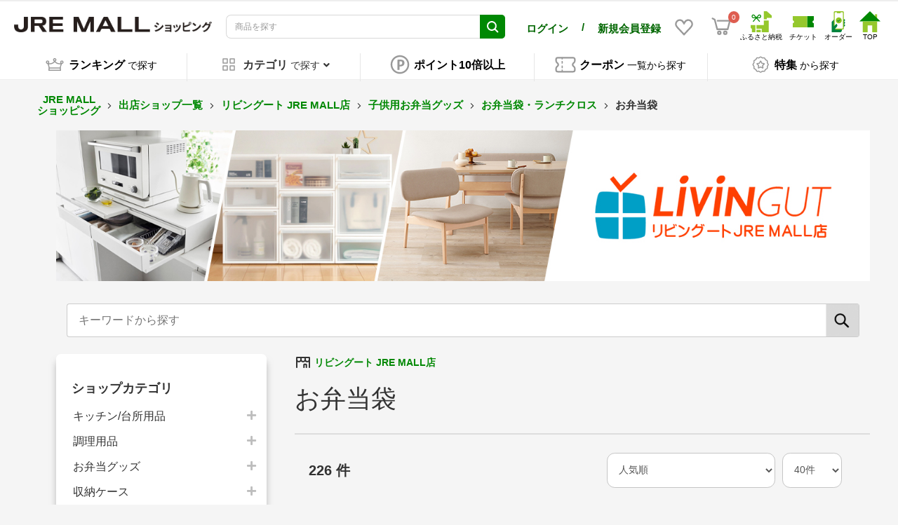

--- FILE ---
content_type: text/html; charset=UTF-8
request_url: https://shopping.jreast.co.jp/shop/s299/cat/Cr580610
body_size: 66441
content:
<!doctype html>

        
        
    
    

<html lang="ja">
<head prefix="og: http://ogp.me/ns# fb: http://ogp.me/ns/fb# product: http://ogp.me/ns/product#">
                        <!-- VC Tag Start -->
        <script type="text/javascript">
            window.dataLayer=window.dataLayer||[];function gtag(){dataLayer.push(arguments)}gtag("js",new Date);gtag("config","G-WCYVXJL7K3");
        </script>
        <!-- VC Tag End -->
    
    <meta charset="utf-8">
    <meta name="viewport" content="width=device-width, initial-scale=1, shrink-to-fit=no">
    <meta name="eccube-csrf-token" content="bc350bbd3a5ae849dac62.9JmmEFuDZ50M5B2Fd8ufJduLkusP9-lym0tXRZWPLnc.g87wYjLQEvtujS3EFpjqSLHppoRBhJ0A0z0eD6bHQjSbq8BUIfdWqH6ldg">

    <!-- 必須のドメインへの事前接続 -->
    <link rel="dns-prefetch" href="https://www.google.com" />
    <link rel="dns-prefetch" href="https://www.google.co.jp" />
    <link rel="dns-prefetch" href="https://b99.yahoo.co.jp" />
    <link rel="dns-prefetch" href="https://googleads.g.doubleclick.net" />
    <link rel="dns-prefetch" href="https://td.doubleclick.net" />
    <link rel="dns-prefetch" href="https://www.googletagmanager.com" />
    <link rel="dns-prefetch" href="https://www.clarity.ms" />
    <link rel="dns-prefetch" href="https://connect.facebook.net" />
    <link rel="dns-prefetch" href="https://gum.criteo.com" />
    <link rel="dns-prefetch" href="https://sslwidget.criteo.com" />
    <link rel="dns-prefetch" href="https://fledge.as.criteo.com" />
    <link rel="dns-prefetch" href="https://measurement-api.criteo.com" />

    
    
    <!-- Google Tag Manager -->
    <script>(function(w,d,s,l,i){w[l]=w[l]||[];w[l].push({'gtm.start':
    new Date().getTime(),event:'gtm.js'});var f=d.getElementsByTagName(s)[0],
    j=d.createElement(s),dl=l!='dataLayer'?'&l='+l:'';j.async=true;j.src=
    'https://www.googletagmanager.com/gtm.js?id='+i+dl;f.parentNode.insertBefore(j,f);
    })(window,document,'script','dataLayer','GTM-MNGKFC6N');</script>
    <!-- End Google Tag Manager -->

            <title>お弁当袋：リビングート JRE MALL店｜JR東日本が運営【JRE MALLショッピング】</title>
                            <meta property="og:title" content="お弁当袋：リビングート JRE MALL店｜JR東日本が運営【JRE MALLショッピング】" />
                    <meta property="og:image" content="https://shopping.jreast.co.jp/html/template/jremall/assets/img/common/PC_shopping_logo.jpg" />
            
    <meta property="og:type" content="article"/>
    <meta property="og:site_name" content="JRE MALLショッピング"/>

                        <meta name="description" content="お弁当袋は 226件 あります。お弁当袋を探すならJRE MALL。JRE POINTが「貯まる」「使える」、JR東日本グループが運営で安心">
            <meta property="og:description" content="お弁当袋は 226件 あります。お弁当袋を探すならJRE MALL。JRE POINTが「貯まる」「使える」、JR東日本グループが運営で安心">
            
    

                                                                                                        <meta name="robots" content="index, follow">
                            <meta property="og:url" content="https://shopping.jreast.co.jp/shop/s299/cat/Cr580610">
                        <link rel="canonical" href="https://shopping.jreast.co.jp/shop/s299/cat/Cr580610"/>
            

        
    <link rel="icon" href="/html/template/jremall/assets/img/common/jremall_favicon.ico">
    <link rel="preload" href="/html/template/jremall/assets/webfonts/fa-solid-900.woff2" as="font" type="font/woff2" crossorigin>
    <link rel="preload" href="/html/upload/save_image/no_image_product.png" as="image">

                <link rel="stylesheet" href="/html/template/jremall/assets/css/bootstrap.min.css">
                <link rel="stylesheet" href="/html/template/jremall/assets/css/all.min.css">
        <link rel="stylesheet" href="/html/template/jremall/assets/css/slick.min.css">
        <link rel="stylesheet" href="/html/template/jremall/assets/css/swiper.min.css">
        <link rel="stylesheet" href="/html/template/jremall/assets/css/style.css?ver=20260118030420">
                <link rel="stylesheet" href="/html/template/jremall/assets/css/furusato/customize.css?ver=20260118030420">
        <link rel="stylesheet" href="/html/template/jremall/assets/css/style-mall.css?ver=20260118030420">
        <link rel="stylesheet" href="/html/template/jremall/assets/css/print.css" media="print">
    
        <style>
        .main_shop_category {
            padding-top: 10px;
        }
        .content_shop_category {
            margin-bottom: 16px;
            overflow-wrap: break-word;
        }
        hr {
            margin-top: 30px;
            margin-bottom: 16px;
            border: solid 1px #ddd;
        }
        .s-shop {
            font-size: 14px;
            font-weight: bold;
        }
        .s-shop_name {
            vertical-align: middle;
            color: #008803;
            text-decoration: none;
        }
        .sc-freepace2 {
            margin-top: 10px;
        }
                        
                .ec-shelfGrid__item.display-detail {
            width: 100%;
        }
        .ec-shelfGrid__item.display-detail > .ec-shelfGrid__item-information > a {
            display: flex;
        }
        .ec-shelfGrid__item.display-detail .ec-shelfGrid__item-image {
            width: 200px;
            height: 200px;
            padding-top: inherit;
        }
        .ec-shelfGrid__item.display-detail .ec-shelfGrid__item-itemname {
            -webkit-line-clamp: 2;
        }
        .ec-shelfGrid__item.display-detail .productInfoArea {
            width: calc(100% - 200px);
        }

                        .ec-shelfGrid__item .ec-shelfGrid__item-itemdescription {
            display: none;
        }
        .ec-shelfGrid__item.display-detail .ec-shelfGrid__item-itemdescription {
            margin-top: 10px;
            margin-bottom: 10px;
            display: -webkit-box;
            -webkit-line-clamp: 3;
            -webkit-box-orient: vertical;
            overflow: hidden;
            word-break: break-all;
            line-height: 1.2em;
            max-height: 11.4em;
            font-size: 14px;
        }
        .ec-blockBtn--favorite {
            border: none;
            background: none;
            box-shadow: none !important;
        }
        .c-banner-image {
            width: 100%;
            max-width: 1120px;
            max-height: 453px;
            object-fit: cover;
        }
        .sc-shop {
            text-align: center;
        }

        @media only screen and (min-width: 768px) {
            .ec-shelfGrid .productInfoArea {
                min-height: 140px;
            }
        }
        .ec-shelfGrid .productInfoArea .ec-shelfGrid__item-itemname {
            height: 3.6em;
        }

        @media screen and (max-width:768px) {
            .content_shop_category h1 {
                font-size: 30px;
            }
            .c-banner-image {
                width: 100%;
                max-width: unset;
            }

        }
        @media screen and (max-width:768px) {
                        .ec-shelfGrid__item-information {
                min-height: 330px;
            }
                        .ec-shelfGrid__item.display-detail .ec-shelfGrid__item-image {
                width: 140px;
                height: 140px;
            }
            .ec-shelfGrid__item.display-detail .productInfoArea {
                width: calc(100% - 140px);
            }
            .ec-shelfGrid__item.display-detail .ec-shelfGrid__item-itemdescription {
                font-size: 11px;
            }
        }
        .btn_cntrol_border {
            border-top: 1px solid #c0c0c0;
            margin: 26px;
        }
        .btn_cntrol_area {
            display: flex;
            margin-left: 26px;
        }
        .btn_cntrol_area span {
            border: 1px solid #d3d3d3;
            border-radius: 30px;
            padding: 10px;
            margin-right: 10px;
            cursor: pointer;
            font-weight: bold;
        }
        @media only screen and (max-width: 767px) {
            .btn_cntrol_border {
                margin: 20px;
            }
            .btn_cntrol_area {
                display: flex;
                margin-left: 10px;
            }
            .btn_cntrol_area span {
                border: 1px solid #d3d3d3;
                border-radius: 30px;
                padding: 10px;
                margin-right: 6px;
                cursor: pointer;
                font-weight: bold;
                font-size: 1.2rem;
            }
        }
        .btn_cntrol_area .selected {
            background-color: #1e90ff;
            color: #FFF;
        }
        .btn_add_cart {
            border-radius: 3em!important;
            background-color: #FADE45;
            border: solid 1px #FADE45;
        }
        .btn_add_cart:hover {
            background-color: #F0B328;
            border: solid 1px #F0B328;
        }
        .btn_add_cart:active {
            background-color: #F0B328!important;
            border: solid 1px #F0B328!important;
        }
        .btn_add_cart:focus {
            background-color: #F0B328!important;
            border: solid 1px #F0B328!important;
        }
        .btn-discontinued {
            border-radius: 3em!important;
            background-color: #bbb;
            border: none;
        }
        .btn-discontinued:hover {
            border-radius: 3em!important;
            background-color: #bbb!important;
            border: none!important;
        }
    </style>
          <link rel="stylesheet" href="/html/template/jremall/assets/css/ckeditor.css">
    
    
    <script src="/html/template/jremall/assets/js/jquery-3.5.1.min.js" fetchpriority="high"></script>
    <script>
        document.addEventListener('DOMContentLoaded', function() {
            $.ajaxSetup({
                'headers': {
                    'ECCUBE-CSRF-TOKEN': $('meta[name="eccube-csrf-token"]').attr('content')
                }
            });
        });
    </script>
                    
            <link rel="manifest" href="https://cdn.webpush.jp/pwa/10001587/08543d08-976e-4304-b5cb-3a6c6b12db6d/manifest.json">
</head>
<body id="page_shop_category" class="front_page">
<!-- Google Tag Manager (noscript) -->
<noscript><iframe src="https://www.googletagmanager.com/ns.html?id=GTM-MNGKFC6N"
height="0" width="0" style="display:none;visibility:hidden"></iframe></noscript>
<!-- End Google Tag Manager (noscript) -->



<div class="ec-layoutRole">
                <div class="ec-layoutRole__header">
                            <!-- ▼ヘッダー(商品検索・ログインナビ・カート) -->
            

<script>
    function openSnsGA(type,id) {
        /*
        gtag("event", "open_sns", {
                type: type,
                location:location.pathname,
                from: "hamburgermenu"
        });
        */
    }
    function openHamburgermenuMenuGA(type) {
        /*
        gtag("event", "hamburgermenu", {
                type: type,
                location:location.pathname,
                from: "hamburgermenu"
        });
        */
    }
</script>
<div class="ec-headerNaviRole">
    <div class="ec-headerNaviRole__left">
        <div class="ec-headerRole__navSP print-hidden">
            
<div class="ec-headerNavSP">
    <img src="/html/template/jremall/assets/icon/menu.svg" width="25" height="25" style="vertical-align:baseline;" fetchpriority="high">
</div>
        </div>
        <div class="ec-headerNaviRole__logo">
            <style>
.ec-layoutRole .ec-layoutRole__header {
    font-family: "Noto Ssans JP", "メイリオ", Meiryo, "ヒラギノ角ゴ Pro W3", "Hiragino Kaku Gothic Pro", Osaka, "ＭＳ Ｐゴシック", "MS PGothic", sans-serif;
}
.ec-headerRole__navPC {
    display: flex !important;
    justify-content: flex-end;
    /*margin-left: 10px;
    margin-right: 10px;*/
}
.ec-headerNaviRole__user {
    display: none;
}
.ec-headerNavPC {
    width: 60%;
    height: auto;
    display: flex !important;
    margin: 5px;
    align-self: center;
    /*justify-content: center;*/
}
.ec-headerNavPC a img {
    max-width: unset;
    /*height: auto;*/
    width: auto;
}
.ec-headerNavPC a .site_logo_name {
    font-size: 10px;
    color: black;
    text-align: center;
}
.ec-headerTitle .ec-headerTitle__title img {
    width: 290px;
    height: 22px;
    aspect-ratio: 290 / 22;
    -o-object-fit: contain;
    object-fit: contain;
    min-width: 282px;
}
@media print {
    .ec-headerTitle .ec-headerTitle__title img {
        position: sticky;
        top: 0;
        left: 0;
        width: 160px;
        min-width: 160px;
        height: auto;
        aspect-ratio: auto;
    }
    .ec-headerNaviRole {
        display: flex;
        flex-wrap: nowrap;
    }
    .ec-headerNav {
        display: flex;
        flex-wrap: nowrap;
    }
    .ec-headerNav .ec-headerNav__item {
        display: flex;
    }
    .ec-headerNav__jrePoint .jre-point-text {
        white-space: nowrap;
    }
    .ec-headerNav__jrePointText {
        white-space: nowrap;
    }
    .ec-headerNav__item.favorite-sp a {
        display: flex;
        align-items: center;
    }
}
.ec-headerNaviRole .ec-headerNaviRole__left {
    width: 40%;
}
.ec-headerNavPC.cmn_sitelogo,
.ec-headerNavPC.menu_netdeekinaka {
    display: none !important;
}
.ec-headerNaviRole .ec-headerNaviRole__nav.favorite-sp .ec-headerNav__item.favorite-sp img {
    width: 28px;
    height: auto;
    margin-right: 5px;
}
@media (min-width: 768px) and (max-width: 1000px) {
    .ec-headerNav .ec-headerNav__item.user-block-pc {
        align-self: center;
    }
}
@media only screen and (min-width: 768px) {
    .ec-headerNav .ec-headerNav__item.user-block-pc {
        align-self: center;
    }
    .ec-headerNav .ec-headerNav__item.favorite-sp {
        align-self: center;
    }
    .ec-headerNaviRole__nav.favorite-sp .ec-headerNav {
        display: flex;
        justify-content: space-around;
    }
}
@media screen and (max-width: 1024px) {
    .ec-headerNaviRole .ec-headerNaviRole__left {
        width: 15%;
    }
    .ec-headerNaviRole .ec-headerNaviRole__nav {
        width: 60%;
        min-width: 220px;
    }
    .ec-headerNav .ec-headerNav__item img {
        width: 18px;
    }
    .ec-cartNavi {
        margin: 0;
    }
    .ec-headerTitle .ec-headerTitle__title img {
        width: 90%;
        height: auto;
        aspect-ratio: 320 / 99;
        -o-object-fit: contain;
        object-fit: contain;
        vertical-align: middle;
        min-width: 120px;
    }
}
@media screen and (max-width: 767px) {
    .ec-headerNaviRole__user {
        display: block;
    }
    .ec-headerTitle .ec-headerTitle__title img {
        width: 110px;
        height: auto;
        aspect-ratio: 320 / 99;
        -o-object-fit: contain;
        object-fit: contain;
        vertical-align: bottom;
        min-width: 100px;
    }
    .ec-headerNaviRole .ec-headerNaviRole__left {
        width: 40%;
    }
    .ec-headerNaviRole .ec-headerNaviRole__right {
        width: 60%;
    }
    /* .ec-headerNaviRole .ec-headerNaviRole__search {
        width: 75%;
    } */
    .ec-headerNaviRole .ec-headerNaviRole__nav.favorite-sp {
        display: unset;
    }
    .ec-headerNav .ec-headerNav__item.favorite-sp {
        position: absolute;
        top: 94px;
        right: 44px;
    }
    .ec-headerNaviRole .ec-headerRole__cart.cart-sp {
        position: absolute;
        top: 94px;
        right: 10px;
        display: unset;
    }
    .ec-headerNaviRole.fixed .ec-headerNav__item.favorite-sp {
        top: 6px !important;
    }
    .ec-headerNaviRole.fixed .ec-headerRole__cart.cart-sp {
        top: 6px !important;
    }
    /* .ec-headerNaviRole .ec-headerNaviRole__search {
        width: 75%;
    } */
    .ec-headerNaviRole .ec-headerNaviRole__nav.favorite-sp {
        display: unset;
    }
    .ec-headerNaviRole .ec-headerNaviRole__nav.favorite-sp .ec-headerNav__item.favorite-sp img {
        width: 24px;
        height: 24px;
        margin-right: 0;
    }
}
</style>
<div class="ec-headerRole__title">
    <div class="ec-headerTitle">
        <div class="ec-headerTitle__title">
                        <div class="ec-headerTitle__title-h1">
                <a href="https://shopping.jreast.co.jp/">
                    <picture style="display:block;">
                                                                        <source media="(min-width: 1025px)" srcset="/html/template/jremall/assets/img/common/PC_shopping_logo.jpg" width="290" height="22">
                        <source media="(max-width: 1024px)" srcset="/html/template/jremall/assets/img/common/SP_shopping_logo.jpg" width="320" height="99">
                        <img src="/html/template/jremall/assets/img/common/PC_shopping_logo.jpg" draggable="false" alt="JR東日本の公式通販 JRE MALLショッピング">
                    </picture>
                </a>
            </div>
                    </div>
    </div>
</div>

        </div>
    </div>
    <div class="ec-headerNaviRole__center print-hidden">
        <div class="ec-headerNaviRole__user">
            <style>
.ec-headerNaviRole__center .ec-headerNaviRole__user .ec-headerNav.user-name-point-sp {
    display: none;
}
@media only screen and (max-width: 767px) {
    .ec-headerNaviRole .ec-headerNaviRole__logo {
        width: fit-content;
        margin-left: 0;
    }
    .ec-headerNav .ec-headerNav__item {
        margin-right: 5px;
    }
    .ec-headerNav__item.user-name-sp a span {
        font-size: calc((100vw - 320px) / 140 + 14px);
    }
    .ec-headerNav .ec-headerNav__jreUserName {
        margin-right: 0;
    }
    .ec-headerNav .ec-headerNav__item {
        margin-right: 0;
    }
    .ec-headerNav__item.user-point-sp span {
        font-size: 16px;
        align-self: baseline;
    }
    .ec-cartNavi .ec-cartNavi__badge {
        left: calc(100% - 8px);
    }
    .ec-headerNaviRole {
        padding-left: 10px;
        padding-right: 10px;
    }
    .ec-headerNav__item.user-name-sp {
        width: 46%;
    }
    .ec-headerNav__item.user-point-sp {
        width: 52%;
    }
    .ec-headerNav .ec-headerNav__jrePointText {
        font-size: 10px !important;
    }
    .ec-headerNaviRole__center .ec-headerNaviRole__user .ec-headerNav.user-name-point-sp {
        display: flex;
        height: 30px;
    }
    .ec-headerNaviRole__center .ec-headerNaviRole__user .ec-headerNav.user-name-point-sp .ec-headerNav__item.user-name-sp {
        display: flex;
        justify-content: flex-start;
        align-self: center;
    }
    .ec-headerNaviRole__center .ec-headerNaviRole__user .ec-headerNav.user-name-point-sp .ec-headerNav__item.user-point-sp {
        display: flex;
        justify-content: flex-end;
        align-self: center;
    }
    .ec-headerNaviRole__center .ec-headerNaviRole__user {
        margin-bottom: 5px;
        height: max-content;
    }
    /* .ec-headerSearch .ec-headerSearch__keyword .ec-input .ec-input-icon {
        width: 40px;
        left: 81%;
    }
    .ec-headerSearch .ec-headerSearch__keyword .ec-input {
        width: 87%;
        margin: 0;
    }
    .ec-headerNav .ec-headerNav__item.favorite-pc {
        display: none;
    }
    .ec-headerRole__navPC .ec-headerNavPC.cmn_sitelogo,
    .ec-headerRole__navPC .ec-headerNavPC.menu_netdeekinaka,
    .ec-headerRole__navPC .ec-headerNavPC.cmn_jrlogo {
        display: none !important;
    } */
}
</style>
<script>
    function fromHeaderGA(eventNm) {
        /*
        gtag("event", eventNm, {
                location:location.pathname
        });
        */
    }
</script>
<div class="ec-headerNav user-name-point-sp">
                <div class="ec-headerNav__item user-name-sp" style="justify-content:flex-start;width:fit-content;">
            <a onclick="fromHeaderGA('header_mypage')" href="https://shopping.jreast.co.jp/mypage/">
                <div><span><strong>ログイン</strong></span></div>
            </a>
        </div>
        <div class="ec-headerNav__item user-name-sp" style="justify-content:flex-start;width:fit-content;margin:0 10px;">
            <div><span><strong>/</strong></span></div>
        </div>
        <div class="ec-headerNav__item user-name-sp" style="justify-content: flex-start;">
            <a href="https://shopping.jreast.co.jp/clear_entry">
                <div><span><strong>新規会員登録</strong></span></div>
            </a>
        </div>
    </div>

        </div>
        <div class="ec-headerNaviRole__search">
                                        


                <link rel="stylesheet" href="/html/template/jremall/assets/css/jquery-ui-1.13.2.custom.min.css" fetchpriority="high"/>
    
<script>
var eccube_ec_environment = "production";
var eccube_category_nest_level = 10;
var unisearch_category_codes = {};
var unisearch_category_id_code_mapping = {};
    unisearch_category_codes.hierarchy_1 = [];
    unisearch_category_codes.hierarchy_2 = [];
    unisearch_category_codes.hierarchy_3 = [];
    unisearch_category_codes.hierarchy_4 = [];
    unisearch_category_codes.hierarchy_5 = [];
    unisearch_category_codes.hierarchy_6 = [];
    unisearch_category_codes.hierarchy_7 = [];
    unisearch_category_codes.hierarchy_8 = [];
    unisearch_category_codes.hierarchy_9 = [];
    unisearch_category_codes.hierarchy_10 = [];
    unisearch_category_codes.hierarchy_3.push("160101");
    unisearch_category_id_code_mapping["160101"] = 99050739;
    unisearch_category_codes.hierarchy_3.push("040101");
    unisearch_category_id_code_mapping["040101"] = 301010;
    unisearch_category_codes.hierarchy_2.push("1601");
    unisearch_category_id_code_mapping["1601"] = 99050738;
    unisearch_category_codes.hierarchy_3.push("162001");
    unisearch_category_id_code_mapping["162001"] = 99050929;
    unisearch_category_codes.hierarchy_3.push("161501");
    unisearch_category_id_code_mapping["161501"] = 99050892;
    unisearch_category_codes.hierarchy_3.push("160401");
    unisearch_category_id_code_mapping["160401"] = 99050770;
    unisearch_category_codes.hierarchy_3.push("161301");
    unisearch_category_id_code_mapping["161301"] = 99050875;
    unisearch_category_codes.hierarchy_3.push("161801");
    unisearch_category_id_code_mapping["161801"] = 99050919;
    unisearch_category_codes.hierarchy_3.push("160301");
    unisearch_category_id_code_mapping["160301"] = 99050747;
    unisearch_category_codes.hierarchy_3.push("161201");
    unisearch_category_id_code_mapping["161201"] = 99050868;
    unisearch_category_codes.hierarchy_3.push("161601");
    unisearch_category_id_code_mapping["161601"] = 99050904;
    unisearch_category_codes.hierarchy_3.push("160601");
    unisearch_category_id_code_mapping["160601"] = 99050788;
    unisearch_category_codes.hierarchy_3.push("161101");
    unisearch_category_id_code_mapping["161101"] = 99050861;
    unisearch_category_codes.hierarchy_3.push("160501");
    unisearch_category_id_code_mapping["160501"] = 99050778;
    unisearch_category_codes.hierarchy_3.push("161401");
    unisearch_category_id_code_mapping["161401"] = 99050887;
    unisearch_category_codes.hierarchy_3.push("161701");
    unisearch_category_id_code_mapping["161701"] = 99050916;
    unisearch_category_codes.hierarchy_3.push("160801");
    unisearch_category_id_code_mapping["160801"] = 99050820;
    unisearch_category_codes.hierarchy_3.push("160701");
    unisearch_category_id_code_mapping["160701"] = 99050798;
    unisearch_category_codes.hierarchy_3.push("161001");
    unisearch_category_id_code_mapping["161001"] = 99050856;
    unisearch_category_codes.hierarchy_3.push("162101");
    unisearch_category_id_code_mapping["162101"] = 99050935;
    unisearch_category_codes.hierarchy_3.push("160901");
    unisearch_category_id_code_mapping["160901"] = 99050842;
    unisearch_category_codes.hierarchy_3.push("110701");
    unisearch_category_id_code_mapping["110701"] = 99050607;
    unisearch_category_codes.hierarchy_3.push("050301");
    unisearch_category_id_code_mapping["050301"] = 99050276;
    unisearch_category_codes.hierarchy_3.push("080201");
    unisearch_category_id_code_mapping["080201"] = 242010;
    unisearch_category_codes.hierarchy_2.push("0801");
    unisearch_category_id_code_mapping["0801"] = 2410;
    unisearch_category_codes.hierarchy_4.push("15010801");
    unisearch_category_id_code_mapping["15010801"] = 99010801;
    unisearch_category_codes.hierarchy_3.push("090501");
    unisearch_category_id_code_mapping["090501"] = 99050383;
    unisearch_category_codes.hierarchy_2.push("1201");
    unisearch_category_id_code_mapping["1201"] = 71;
    unisearch_category_codes.hierarchy_2.push("1301");
    unisearch_category_id_code_mapping["1301"] = 6010;
    unisearch_category_codes.hierarchy_3.push("140101");
    unisearch_category_id_code_mapping["140101"] = 741010;
    unisearch_category_codes.hierarchy_3.push("161102");
    unisearch_category_id_code_mapping["161102"] = 99050862;
    unisearch_category_codes.hierarchy_4.push("11010701");
    unisearch_category_id_code_mapping["11010701"] = 201017;
    unisearch_category_codes.hierarchy_3.push("160702");
    unisearch_category_id_code_mapping["160702"] = 99050799;
    unisearch_category_codes.hierarchy_2.push("1401");
    unisearch_category_id_code_mapping["1401"] = 7410;
    unisearch_category_codes.hierarchy_3.push("140201");
    unisearch_category_id_code_mapping["140201"] = 742010;
    unisearch_category_codes.hierarchy_3.push("110801");
    unisearch_category_id_code_mapping["110801"] = 99050614;
    unisearch_category_codes.hierarchy_3.push("050201");
    unisearch_category_id_code_mapping["050201"] = 99050269;
    unisearch_category_codes.hierarchy_3.push("140301");
    unisearch_category_id_code_mapping["140301"] = 743010;
    unisearch_category_codes.hierarchy_2.push("1501");
    unisearch_category_id_code_mapping["1501"] = 9901;
    unisearch_category_codes.hierarchy_1.push("01");
    unisearch_category_id_code_mapping["01"] = 10;
    unisearch_category_codes.hierarchy_3.push("140401");
    unisearch_category_id_code_mapping["140401"] = 744010;
    unisearch_category_codes.hierarchy_3.push("090301");
    unisearch_category_id_code_mapping["090301"] = 99050362;
    unisearch_category_codes.hierarchy_3.push("140501");
    unisearch_category_id_code_mapping["140501"] = 745010;
    unisearch_category_codes.hierarchy_3.push("020101");
    unisearch_category_id_code_mapping["020101"] = 99050110;
    unisearch_category_codes.hierarchy_3.push("160602");
    unisearch_category_id_code_mapping["160602"] = 99050789;
    unisearch_category_codes.hierarchy_3.push("090201");
    unisearch_category_id_code_mapping["090201"] = 99050351;
    unisearch_category_codes.hierarchy_2.push("0501");
    unisearch_category_id_code_mapping["0501"] = 202010;
    unisearch_category_codes.hierarchy_3.push("090601");
    unisearch_category_id_code_mapping["090601"] = 99050390;
    unisearch_category_codes.hierarchy_3.push("090801");
    unisearch_category_id_code_mapping["090801"] = 99050405;
    unisearch_category_codes.hierarchy_3.push("040201");
    unisearch_category_id_code_mapping["040201"] = 340520;
    unisearch_category_codes.hierarchy_4.push("11010301");
    unisearch_category_id_code_mapping["11010301"] = 99050549;
    unisearch_category_codes.hierarchy_3.push("060101");
    unisearch_category_id_code_mapping["060101"] = 701025;
    unisearch_category_codes.hierarchy_3.push("040301");
    unisearch_category_id_code_mapping["040301"] = 321010;
    unisearch_category_codes.hierarchy_3.push("110101");
    unisearch_category_id_code_mapping["110101"] = 201011;
    unisearch_category_codes.hierarchy_3.push("150201");
    unisearch_category_id_code_mapping["150201"] = 990501;
    unisearch_category_codes.hierarchy_3.push("160402");
    unisearch_category_id_code_mapping["160402"] = 99050771;
    unisearch_category_codes.hierarchy_3.push("020401");
    unisearch_category_id_code_mapping["020401"] = 155010;
    unisearch_category_codes.hierarchy_3.push("111401");
    unisearch_category_id_code_mapping["111401"] = 801010;
    unisearch_category_codes.hierarchy_3.push("100201");
    unisearch_category_id_code_mapping["100201"] = 762010;
    unisearch_category_codes.hierarchy_3.push("092401");
    unisearch_category_id_code_mapping["092401"] = 99050519;
    unisearch_category_codes.hierarchy_3.push("092301");
    unisearch_category_id_code_mapping["092301"] = 99050502;
    unisearch_category_codes.hierarchy_3.push("160502");
    unisearch_category_id_code_mapping["160502"] = 99050779;
    unisearch_category_codes.hierarchy_3.push("090701");
    unisearch_category_id_code_mapping["090701"] = 99050397;
    unisearch_category_codes.hierarchy_3.push("110401");
    unisearch_category_id_code_mapping["110401"] = 99050579;
    unisearch_category_codes.hierarchy_3.push("050901");
    unisearch_category_id_code_mapping["050901"] = 99050296;
    unisearch_category_codes.hierarchy_4.push("03020901");
    unisearch_category_id_code_mapping["03020901"] = 99050152;
    unisearch_category_codes.hierarchy_2.push("0401");
    unisearch_category_id_code_mapping["0401"] = 99050160;
    unisearch_category_codes.hierarchy_3.push("161002");
    unisearch_category_id_code_mapping["161002"] = 99050857;
    unisearch_category_codes.hierarchy_2.push("0901");
    unisearch_category_id_code_mapping["0901"] = 99050331;
    unisearch_category_codes.hierarchy_4.push("03020501");
    unisearch_category_id_code_mapping["03020501"] = 99050146;
    unisearch_category_codes.hierarchy_3.push("020601");
    unisearch_category_id_code_mapping["020601"] = 157010;
    unisearch_category_codes.hierarchy_3.push("070301");
    unisearch_category_id_code_mapping["070301"] = 99050319;
    unisearch_category_codes.hierarchy_3.push("091101");
    unisearch_category_id_code_mapping["091101"] = 99050419;
    unisearch_category_codes.hierarchy_3.push("091201");
    unisearch_category_id_code_mapping["091201"] = 99050423;
    unisearch_category_codes.hierarchy_3.push("090101");
    unisearch_category_id_code_mapping["090101"] = 99050332;
    unisearch_category_codes.hierarchy_3.push("080301");
    unisearch_category_id_code_mapping["080301"] = 243010;
    unisearch_category_codes.hierarchy_4.push("05010101");
    unisearch_category_id_code_mapping["05010101"] = 99050259;
    unisearch_category_codes.hierarchy_3.push("160302");
    unisearch_category_id_code_mapping["160302"] = 99050748;
    unisearch_category_codes.hierarchy_3.push("080401");
    unisearch_category_id_code_mapping["080401"] = 244010;
    unisearch_category_codes.hierarchy_3.push("040102");
    unisearch_category_id_code_mapping["040102"] = 301020;
    unisearch_category_codes.hierarchy_2.push("1602");
    unisearch_category_id_code_mapping["1602"] = 99050745;
    unisearch_category_codes.hierarchy_3.push("160102");
    unisearch_category_id_code_mapping["160102"] = 99050740;
    unisearch_category_codes.hierarchy_3.push("080501");
    unisearch_category_id_code_mapping["080501"] = 244310;
    unisearch_category_codes.hierarchy_4.push("04021101");
    unisearch_category_id_code_mapping["04021101"] = 344010;
    unisearch_category_codes.hierarchy_4.push("11020401");
    unisearch_category_id_code_mapping["11020401"] = 99050573;
    unisearch_category_codes.hierarchy_4.push("03020301");
    unisearch_category_id_code_mapping["03020301"] = 99050141;
    unisearch_category_codes.hierarchy_3.push("091301");
    unisearch_category_id_code_mapping["091301"] = 99050441;
    unisearch_category_codes.hierarchy_3.push("080601");
    unisearch_category_id_code_mapping["080601"] = 244710;
    unisearch_category_codes.hierarchy_4.push("11020301");
    unisearch_category_id_code_mapping["11020301"] = 99050568;
    unisearch_category_codes.hierarchy_3.push("091401");
    unisearch_category_id_code_mapping["091401"] = 99050451;
    unisearch_category_codes.hierarchy_3.push("162102");
    unisearch_category_id_code_mapping["162102"] = 99050936;
    unisearch_category_codes.hierarchy_4.push("15010401");
    unisearch_category_id_code_mapping["15010401"] = 99010401;
    unisearch_category_codes.hierarchy_3.push("111301");
    unisearch_category_id_code_mapping["111301"] = 7810;
    unisearch_category_codes.hierarchy_3.push("162002");
    unisearch_category_id_code_mapping["162002"] = 99050930;
    unisearch_category_codes.hierarchy_3.push("110201");
    unisearch_category_id_code_mapping["110201"] = 221020;
    unisearch_category_codes.hierarchy_4.push("15010301");
    unisearch_category_id_code_mapping["15010301"] = 99010301;
    unisearch_category_codes.hierarchy_3.push("091501");
    unisearch_category_id_code_mapping["091501"] = 99050462;
    unisearch_category_codes.hierarchy_4.push("03020101");
    unisearch_category_id_code_mapping["03020101"] = 99050135;
    unisearch_category_codes.hierarchy_4.push("04020601");
    unisearch_category_id_code_mapping["04020601"] = 99050198;
    unisearch_category_codes.hierarchy_4.push("03011601");
    unisearch_category_id_code_mapping["03011601"] = 99050127;
    unisearch_category_codes.hierarchy_4.push("03010801");
    unisearch_category_id_code_mapping["03010801"] = 99050120;
    unisearch_category_codes.hierarchy_4.push("04020901");
    unisearch_category_id_code_mapping["04020901"] = 343010;
    unisearch_category_codes.hierarchy_4.push("03010201");
    unisearch_category_id_code_mapping["03010201"] = 401015;
    unisearch_category_codes.hierarchy_4.push("15010601");
    unisearch_category_id_code_mapping["15010601"] = 99010601;
    unisearch_category_codes.hierarchy_4.push("04021001");
    unisearch_category_id_code_mapping["04021001"] = 343510;
    unisearch_category_codes.hierarchy_2.push("0101");
    unisearch_category_id_code_mapping["0101"] = 1010;
    unisearch_category_codes.hierarchy_3.push("111101");
    unisearch_category_id_code_mapping["111101"] = 99050621;
    unisearch_category_codes.hierarchy_3.push("161802");
    unisearch_category_id_code_mapping["161802"] = 99050920;
    unisearch_category_codes.hierarchy_3.push("030101");
    unisearch_category_id_code_mapping["030101"] = 401005;
    unisearch_category_codes.hierarchy_3.push("030301");
    unisearch_category_id_code_mapping["030301"] = 403005;
    unisearch_category_codes.hierarchy_4.push("15010201");
    unisearch_category_id_code_mapping["15010201"] = 99010201;
    unisearch_category_codes.hierarchy_3.push("161702");
    unisearch_category_id_code_mapping["161702"] = 99050917;
    unisearch_category_codes.hierarchy_3.push("030401");
    unisearch_category_id_code_mapping["030401"] = 404010;
    unisearch_category_codes.hierarchy_2.push("0301");
    unisearch_category_id_code_mapping["0301"] = 4010;
    unisearch_category_codes.hierarchy_3.push("091601");
    unisearch_category_id_code_mapping["091601"] = 99050469;
    unisearch_category_codes.hierarchy_3.push("091701");
    unisearch_category_id_code_mapping["091701"] = 99050475;
    unisearch_category_codes.hierarchy_3.push("030201");
    unisearch_category_id_code_mapping["030201"] = 405010;
    unisearch_category_codes.hierarchy_4.push("04021201");
    unisearch_category_id_code_mapping["04021201"] = 344510;
    unisearch_category_codes.hierarchy_4.push("03010101");
    unisearch_category_id_code_mapping["03010101"] = 401010;
    unisearch_category_codes.hierarchy_4.push("04030601");
    unisearch_category_id_code_mapping["04030601"] = 99050191;
    unisearch_category_codes.hierarchy_4.push("04030101");
    unisearch_category_id_code_mapping["04030101"] = 99050188;
    unisearch_category_codes.hierarchy_3.push("161602");
    unisearch_category_id_code_mapping["161602"] = 99050905;
    unisearch_category_codes.hierarchy_3.push("150101");
    unisearch_category_id_code_mapping["150101"] = 990101;
    unisearch_category_codes.hierarchy_4.push("04010701");
    unisearch_category_id_code_mapping["04010701"] = 99050175;
    unisearch_category_codes.hierarchy_3.push("070201");
    unisearch_category_id_code_mapping["070201"] = 99050309;
    unisearch_category_codes.hierarchy_3.push("120201");
    unisearch_category_id_code_mapping["120201"] = 803010;
    unisearch_category_codes.hierarchy_3.push("140601");
    unisearch_category_id_code_mapping["140601"] = 746010;
    unisearch_category_codes.hierarchy_3.push("090901");
    unisearch_category_id_code_mapping["090901"] = 99050410;
    unisearch_category_codes.hierarchy_3.push("091801");
    unisearch_category_id_code_mapping["091801"] = 99050481;
    unisearch_category_codes.hierarchy_3.push("140701");
    unisearch_category_id_code_mapping["140701"] = 747010;
    unisearch_category_codes.hierarchy_3.push("080101");
    unisearch_category_id_code_mapping["080101"] = 241010;
    unisearch_category_codes.hierarchy_4.push("04010501");
    unisearch_category_id_code_mapping["04010501"] = 302021;
    unisearch_category_codes.hierarchy_3.push("140801");
    unisearch_category_id_code_mapping["140801"] = 748010;
    unisearch_category_codes.hierarchy_4.push("15010101");
    unisearch_category_id_code_mapping["15010101"] = 99010101;
    unisearch_category_codes.hierarchy_3.push("161502");
    unisearch_category_id_code_mapping["161502"] = 99050893;
    unisearch_category_codes.hierarchy_3.push("110901");
    unisearch_category_id_code_mapping["110901"] = 571005;
    unisearch_category_codes.hierarchy_3.push("091001");
    unisearch_category_id_code_mapping["091001"] = 99050414;
    unisearch_category_codes.hierarchy_4.push("04010401");
    unisearch_category_id_code_mapping["04010401"] = 99050163;
    unisearch_category_codes.hierarchy_3.push("110601");
    unisearch_category_id_code_mapping["110601"] = 223010;
    unisearch_category_codes.hierarchy_3.push("111001");
    unisearch_category_id_code_mapping["111001"] = 5780;
    unisearch_category_codes.hierarchy_3.push("090401");
    unisearch_category_id_code_mapping["090401"] = 99050369;
    unisearch_category_codes.hierarchy_3.push("161402");
    unisearch_category_id_code_mapping["161402"] = 99050888;
    unisearch_category_codes.hierarchy_3.push("130101");
    unisearch_category_id_code_mapping["130101"] = 601010;
    unisearch_category_codes.hierarchy_3.push("110501");
    unisearch_category_id_code_mapping["110501"] = 99050584;
    unisearch_category_codes.hierarchy_3.push("092501");
    unisearch_category_id_code_mapping["092501"] = 99050537;
    unisearch_category_codes.hierarchy_4.push("04010301");
    unisearch_category_id_code_mapping["04010301"] = 30103010;
    unisearch_category_codes.hierarchy_3.push("130201");
    unisearch_category_id_code_mapping["130201"] = 601210;
    unisearch_category_codes.hierarchy_4.push("15020101");
    unisearch_category_id_code_mapping["15020101"] = 99050101;
    unisearch_category_codes.hierarchy_3.push("092001");
    unisearch_category_id_code_mapping["092001"] = 99050494;
    unisearch_category_codes.hierarchy_4.push("04010201");
    unisearch_category_id_code_mapping["04010201"] = 30102010;
    unisearch_category_codes.hierarchy_3.push("051001");
    unisearch_category_id_code_mapping["051001"] = 602010;
    unisearch_category_codes.hierarchy_2.push("0201");
    unisearch_category_id_code_mapping["0201"] = 1510;
    unisearch_category_codes.hierarchy_3.push("161302");
    unisearch_category_id_code_mapping["161302"] = 99050876;
    unisearch_category_codes.hierarchy_4.push("04010101");
    unisearch_category_id_code_mapping["04010101"] = 30101010;
    unisearch_category_codes.hierarchy_3.push("161202");
    unisearch_category_id_code_mapping["161202"] = 99050869;
    unisearch_category_codes.hierarchy_3.push("070101");
    unisearch_category_id_code_mapping["070101"] = 99050301;
    unisearch_category_codes.hierarchy_4.push("11061001");
    unisearch_category_id_code_mapping["11061001"] = 99050602;
    unisearch_category_codes.hierarchy_4.push("11060801");
    unisearch_category_id_code_mapping["11060801"] = 99050597;
    unisearch_category_codes.hierarchy_4.push("15011201");
    unisearch_category_id_code_mapping["15011201"] = 99011201;
    unisearch_category_codes.hierarchy_3.push("130301");
    unisearch_category_id_code_mapping["130301"] = 606010;
    unisearch_category_codes.hierarchy_4.push("15011101");
    unisearch_category_id_code_mapping["15011101"] = 99011101;
    unisearch_category_codes.hierarchy_3.push("092101");
    unisearch_category_id_code_mapping["092101"] = 99050497;
    unisearch_category_codes.hierarchy_3.push("160902");
    unisearch_category_id_code_mapping["160902"] = 99050843;
    unisearch_category_codes.hierarchy_3.push("130401");
    unisearch_category_id_code_mapping["130401"] = 607010;
    unisearch_category_codes.hierarchy_4.push("15010501");
    unisearch_category_id_code_mapping["15010501"] = 99010501;
    unisearch_category_codes.hierarchy_3.push("091901");
    unisearch_category_id_code_mapping["091901"] = 99050487;
    unisearch_category_codes.hierarchy_3.push("130501");
    unisearch_category_id_code_mapping["130501"] = 608010;
    unisearch_category_codes.hierarchy_3.push("092201");
    unisearch_category_id_code_mapping["092201"] = 5210;
    unisearch_category_codes.hierarchy_2.push("1001");
    unisearch_category_id_code_mapping["1001"] = 7610;
    unisearch_category_codes.hierarchy_2.push("1101");
    unisearch_category_id_code_mapping["1101"] = 201010;
    unisearch_category_codes.hierarchy_2.push("0601");
    unisearch_category_id_code_mapping["0601"] = 701010;
    unisearch_category_codes.hierarchy_2.push("0701");
    unisearch_category_id_code_mapping["0701"] = 99050300;
    unisearch_category_codes.hierarchy_4.push("11020201");
    unisearch_category_id_code_mapping["11020201"] = 99050564;
    unisearch_category_codes.hierarchy_4.push("15010701");
    unisearch_category_id_code_mapping["15010701"] = 99010701;
    unisearch_category_codes.hierarchy_3.push("051101");
    unisearch_category_id_code_mapping["051101"] = 702010;
    unisearch_category_codes.hierarchy_4.push("15011001");
    unisearch_category_id_code_mapping["15011001"] = 99011001;
    unisearch_category_codes.hierarchy_3.push("160802");
    unisearch_category_id_code_mapping["160802"] = 99050821;
    unisearch_category_codes.hierarchy_3.push("051201");
    unisearch_category_id_code_mapping["051201"] = 702505;
    unisearch_category_codes.hierarchy_4.push("15010901");
    unisearch_category_id_code_mapping["15010901"] = 99010901;
    unisearch_category_codes.hierarchy_4.push("11020101");
    unisearch_category_id_code_mapping["11020101"] = 99050559;
    unisearch_category_codes.hierarchy_3.push("050501");
    unisearch_category_id_code_mapping["050501"] = 5730;
    unisearch_category_codes.hierarchy_3.push("140901");
    unisearch_category_id_code_mapping["140901"] = 749010;
    unisearch_category_codes.hierarchy_3.push("120101");
    unisearch_category_id_code_mapping["120101"] = 7110;
    unisearch_category_codes.hierarchy_3.push("050401");
    unisearch_category_id_code_mapping["050401"] = 99050278;
    unisearch_category_codes.hierarchy_3.push("050101");
    unisearch_category_id_code_mapping["050101"] = 99050258;
    unisearch_category_codes.hierarchy_3.push("100101");
    unisearch_category_id_code_mapping["100101"] = 761010;
    unisearch_category_codes.hierarchy_3.push("070302");
    unisearch_category_id_code_mapping["070302"] = 99050320;
    unisearch_category_codes.hierarchy_2.push("0802");
    unisearch_category_id_code_mapping["0802"] = 2420;
    unisearch_category_codes.hierarchy_2.push("0902");
    unisearch_category_id_code_mapping["0902"] = 5040;
    unisearch_category_codes.hierarchy_3.push("090402");
    unisearch_category_id_code_mapping["090402"] = 99050370;
    unisearch_category_codes.hierarchy_3.push("090302");
    unisearch_category_id_code_mapping["090302"] = 99050363;
    unisearch_category_codes.hierarchy_4.push("04021002");
    unisearch_category_id_code_mapping["04021002"] = 343520;
    unisearch_category_codes.hierarchy_3.push("090102");
    unisearch_category_id_code_mapping["090102"] = 501010;
    unisearch_category_codes.hierarchy_4.push("04021102");
    unisearch_category_id_code_mapping["04021102"] = 344020;
    unisearch_category_codes.hierarchy_4.push("15010302");
    unisearch_category_id_code_mapping["15010302"] = 99010302;
    unisearch_category_codes.hierarchy_4.push("15010202");
    unisearch_category_id_code_mapping["15010202"] = 99010202;
    unisearch_category_codes.hierarchy_4.push("04021202");
    unisearch_category_id_code_mapping["04021202"] = 344520;
    unisearch_category_codes.hierarchy_4.push("15010102");
    unisearch_category_id_code_mapping["15010102"] = 99010102;
    unisearch_category_codes.hierarchy_3.push("110502");
    unisearch_category_id_code_mapping["110502"] = 99050585;
    unisearch_category_codes.hierarchy_2.push("0202");
    unisearch_category_id_code_mapping["0202"] = 99050112;
    unisearch_category_codes.hierarchy_3.push("092202");
    unisearch_category_id_code_mapping["092202"] = 5220;
    unisearch_category_codes.hierarchy_3.push("120102");
    unisearch_category_id_code_mapping["120102"] = 7120;
    unisearch_category_codes.hierarchy_2.push("1402");
    unisearch_category_id_code_mapping["1402"] = 7420;
    unisearch_category_codes.hierarchy_2.push("1502");
    unisearch_category_id_code_mapping["1502"] = 9905;
    unisearch_category_codes.hierarchy_3.push("020102");
    unisearch_category_id_code_mapping["020102"] = 99050111;
    unisearch_category_codes.hierarchy_3.push("110402");
    unisearch_category_id_code_mapping["110402"] = 99050580;
    unisearch_category_codes.hierarchy_4.push("11020402");
    unisearch_category_id_code_mapping["11020402"] = 99050574;
    unisearch_category_codes.hierarchy_3.push("020402");
    unisearch_category_id_code_mapping["020402"] = 155020;
    unisearch_category_codes.hierarchy_3.push("020602");
    unisearch_category_id_code_mapping["020602"] = 157020;
    unisearch_category_codes.hierarchy_3.push("080102");
    unisearch_category_id_code_mapping["080102"] = 241015;
    unisearch_category_codes.hierarchy_3.push("080302");
    unisearch_category_id_code_mapping["080302"] = 243020;
    unisearch_category_codes.hierarchy_3.push("080402");
    unisearch_category_id_code_mapping["080402"] = 244020;
    unisearch_category_codes.hierarchy_3.push("080502");
    unisearch_category_id_code_mapping["080502"] = 244312;
    unisearch_category_codes.hierarchy_4.push("11020302");
    unisearch_category_id_code_mapping["11020302"] = 99050569;
    unisearch_category_codes.hierarchy_4.push("11020202");
    unisearch_category_id_code_mapping["11020202"] = 99050565;
    unisearch_category_codes.hierarchy_3.push("111302");
    unisearch_category_id_code_mapping["111302"] = 7820;
    unisearch_category_codes.hierarchy_3.push("110202");
    unisearch_category_id_code_mapping["110202"] = 221030;
    unisearch_category_codes.hierarchy_4.push("04020602");
    unisearch_category_id_code_mapping["04020602"] = 3420;
    unisearch_category_codes.hierarchy_4.push("04020902");
    unisearch_category_id_code_mapping["04020902"] = 343020;
    unisearch_category_codes.hierarchy_3.push("150102");
    unisearch_category_id_code_mapping["150102"] = 990102;
    unisearch_category_codes.hierarchy_3.push("030302");
    unisearch_category_id_code_mapping["030302"] = 403010;
    unisearch_category_codes.hierarchy_3.push("030402");
    unisearch_category_id_code_mapping["030402"] = 404020;
    unisearch_category_codes.hierarchy_3.push("030202");
    unisearch_category_id_code_mapping["030202"] = 405020;
    unisearch_category_codes.hierarchy_3.push("120202");
    unisearch_category_id_code_mapping["120202"] = 803020;
    unisearch_category_codes.hierarchy_3.push("140602");
    unisearch_category_id_code_mapping["140602"] = 746020;
    unisearch_category_codes.hierarchy_3.push("140702");
    unisearch_category_id_code_mapping["140702"] = 747020;
    unisearch_category_codes.hierarchy_3.push("140802");
    unisearch_category_id_code_mapping["140802"] = 748020;
    unisearch_category_codes.hierarchy_3.push("110902");
    unisearch_category_id_code_mapping["110902"] = 571010;
    unisearch_category_codes.hierarchy_3.push("111002");
    unisearch_category_id_code_mapping["111002"] = 7520;
    unisearch_category_codes.hierarchy_3.push("130102");
    unisearch_category_id_code_mapping["130102"] = 6013;
    unisearch_category_codes.hierarchy_3.push("130202");
    unisearch_category_id_code_mapping["130202"] = 601220;
    unisearch_category_codes.hierarchy_3.push("051002");
    unisearch_category_id_code_mapping["051002"] = 602015;
    unisearch_category_codes.hierarchy_3.push("092402");
    unisearch_category_id_code_mapping["092402"] = 99050520;
    unisearch_category_codes.hierarchy_3.push("090502");
    unisearch_category_id_code_mapping["090502"] = 99050384;
    unisearch_category_codes.hierarchy_3.push("130302");
    unisearch_category_id_code_mapping["130302"] = 606020;
    unisearch_category_codes.hierarchy_3.push("130402");
    unisearch_category_id_code_mapping["130402"] = 607015;
    unisearch_category_codes.hierarchy_3.push("130502");
    unisearch_category_id_code_mapping["130502"] = 608020;
    unisearch_category_codes.hierarchy_2.push("0602");
    unisearch_category_id_code_mapping["0602"] = 701020;
    unisearch_category_codes.hierarchy_3.push("051102");
    unisearch_category_id_code_mapping["051102"] = 702020;
    unisearch_category_codes.hierarchy_3.push("051202");
    unisearch_category_id_code_mapping["051202"] = 702510;
    unisearch_category_codes.hierarchy_3.push("140902");
    unisearch_category_id_code_mapping["140902"] = 749020;
    unisearch_category_codes.hierarchy_3.push("100102");
    unisearch_category_id_code_mapping["100102"] = 761020;
    unisearch_category_codes.hierarchy_4.push("11010702");
    unisearch_category_id_code_mapping["11010702"] = 99050556;
    unisearch_category_codes.hierarchy_3.push("140102");
    unisearch_category_id_code_mapping["140102"] = 741020;
    unisearch_category_codes.hierarchy_3.push("090202");
    unisearch_category_id_code_mapping["090202"] = 99050352;
    unisearch_category_codes.hierarchy_3.push("140202");
    unisearch_category_id_code_mapping["140202"] = 742020;
    unisearch_category_codes.hierarchy_3.push("140302");
    unisearch_category_id_code_mapping["140302"] = 743020;
    unisearch_category_codes.hierarchy_3.push("140402");
    unisearch_category_id_code_mapping["140402"] = 744020;
    unisearch_category_codes.hierarchy_3.push("140502");
    unisearch_category_id_code_mapping["140502"] = 745020;
    unisearch_category_codes.hierarchy_3.push("090802");
    unisearch_category_id_code_mapping["090802"] = 99050406;
    unisearch_category_codes.hierarchy_3.push("040205");
    unisearch_category_id_code_mapping["040205"] = 341020;
    unisearch_category_codes.hierarchy_3.push("040302");
    unisearch_category_id_code_mapping["040302"] = 321021;
    unisearch_category_codes.hierarchy_3.push("160403");
    unisearch_category_id_code_mapping["160403"] = 99050772;
    unisearch_category_codes.hierarchy_2.push("0102");
    unisearch_category_id_code_mapping["0102"] = 1020;
    unisearch_category_codes.hierarchy_3.push("160503");
    unisearch_category_id_code_mapping["160503"] = 99050780;
    unisearch_category_codes.hierarchy_3.push("100202");
    unisearch_category_id_code_mapping["100202"] = 762020;
    unisearch_category_codes.hierarchy_1.push("02");
    unisearch_category_id_code_mapping["02"] = 15;
    unisearch_category_codes.hierarchy_3.push("111402");
    unisearch_category_id_code_mapping["111402"] = 801020;
    unisearch_category_codes.hierarchy_3.push("110102");
    unisearch_category_id_code_mapping["110102"] = 201012;
    unisearch_category_codes.hierarchy_4.push("11010302");
    unisearch_category_id_code_mapping["11010302"] = 99050550;
    unisearch_category_codes.hierarchy_2.push("0502");
    unisearch_category_id_code_mapping["0502"] = 201030;
    unisearch_category_codes.hierarchy_3.push("160603");
    unisearch_category_id_code_mapping["160603"] = 99050790;
    unisearch_category_codes.hierarchy_3.push("050202");
    unisearch_category_id_code_mapping["050202"] = 99050270;
    unisearch_category_codes.hierarchy_3.push("160703");
    unisearch_category_id_code_mapping["160703"] = 99050800;
    unisearch_category_codes.hierarchy_2.push("1302");
    unisearch_category_id_code_mapping["1302"] = 6012;
    unisearch_category_codes.hierarchy_2.push("1202");
    unisearch_category_id_code_mapping["1202"] = 8030;
    unisearch_category_codes.hierarchy_3.push("080202");
    unisearch_category_id_code_mapping["080202"] = 242020;
    unisearch_category_codes.hierarchy_3.push("050302");
    unisearch_category_id_code_mapping["050302"] = 99050277;
    unisearch_category_codes.hierarchy_3.push("050102");
    unisearch_category_id_code_mapping["050102"] = 99050265;
    unisearch_category_codes.hierarchy_3.push("050402");
    unisearch_category_id_code_mapping["050402"] = 99050279;
    unisearch_category_codes.hierarchy_3.push("050502");
    unisearch_category_id_code_mapping["050502"] = 99050284;
    unisearch_category_codes.hierarchy_4.push("11020102");
    unisearch_category_id_code_mapping["11020102"] = 99050560;
    unisearch_category_codes.hierarchy_3.push("160803");
    unisearch_category_id_code_mapping["160803"] = 99050822;
    unisearch_category_codes.hierarchy_3.push("111102");
    unisearch_category_id_code_mapping["111102"] = 99050622;
    unisearch_category_codes.hierarchy_2.push("1102");
    unisearch_category_id_code_mapping["1102"] = 2210;
    unisearch_category_codes.hierarchy_2.push("1002");
    unisearch_category_id_code_mapping["1002"] = 7620;
    unisearch_category_codes.hierarchy_3.push("092502");
    unisearch_category_id_code_mapping["092502"] = 99050538;
    unisearch_category_codes.hierarchy_3.push("092102");
    unisearch_category_id_code_mapping["092102"] = 99050498;
    unisearch_category_codes.hierarchy_3.push("160903");
    unisearch_category_id_code_mapping["160903"] = 99050844;
    unisearch_category_codes.hierarchy_4.push("11060802");
    unisearch_category_id_code_mapping["11060802"] = 99050598;
    unisearch_category_codes.hierarchy_4.push("11061002");
    unisearch_category_id_code_mapping["11061002"] = 99050603;
    unisearch_category_codes.hierarchy_3.push("161203");
    unisearch_category_id_code_mapping["161203"] = 99050870;
    unisearch_category_codes.hierarchy_4.push("04010102");
    unisearch_category_id_code_mapping["04010102"] = 30101020;
    unisearch_category_codes.hierarchy_3.push("092002");
    unisearch_category_id_code_mapping["092002"] = 99050495;
    unisearch_category_codes.hierarchy_4.push("04010202");
    unisearch_category_id_code_mapping["04010202"] = 30102020;
    unisearch_category_codes.hierarchy_3.push("161303");
    unisearch_category_id_code_mapping["161303"] = 99050877;
    unisearch_category_codes.hierarchy_3.push("091902");
    unisearch_category_id_code_mapping["091902"] = 99050488;
    unisearch_category_codes.hierarchy_4.push("04010302");
    unisearch_category_id_code_mapping["04010302"] = 30103020;
    unisearch_category_codes.hierarchy_3.push("161403");
    unisearch_category_id_code_mapping["161403"] = 99050889;
    unisearch_category_codes.hierarchy_4.push("04010402");
    unisearch_category_id_code_mapping["04010402"] = 99050164;
    unisearch_category_codes.hierarchy_3.push("161503");
    unisearch_category_id_code_mapping["161503"] = 99050894;
    unisearch_category_codes.hierarchy_3.push("091802");
    unisearch_category_id_code_mapping["091802"] = 99050482;
    unisearch_category_codes.hierarchy_4.push("04010502");
    unisearch_category_id_code_mapping["04010502"] = 302022;
    unisearch_category_codes.hierarchy_3.push("091702");
    unisearch_category_id_code_mapping["091702"] = 99050476;
    unisearch_category_codes.hierarchy_3.push("161603");
    unisearch_category_id_code_mapping["161603"] = 99050906;
    unisearch_category_codes.hierarchy_4.push("04010702");
    unisearch_category_id_code_mapping["04010702"] = 99050176;
    unisearch_category_codes.hierarchy_4.push("04030102");
    unisearch_category_id_code_mapping["04030102"] = 99050189;
    unisearch_category_codes.hierarchy_4.push("04030602");
    unisearch_category_id_code_mapping["04030602"] = 99050192;
    unisearch_category_codes.hierarchy_4.push("03010102");
    unisearch_category_id_code_mapping["03010102"] = 401030;
    unisearch_category_codes.hierarchy_4.push("15010602");
    unisearch_category_id_code_mapping["15010602"] = 99010602;
    unisearch_category_codes.hierarchy_3.push("091602");
    unisearch_category_id_code_mapping["091602"] = 99050470;
    unisearch_category_codes.hierarchy_3.push("161803");
    unisearch_category_id_code_mapping["161803"] = 99050921;
    unisearch_category_codes.hierarchy_4.push("03010802");
    unisearch_category_id_code_mapping["03010802"] = 99050121;
    unisearch_category_codes.hierarchy_3.push("091502");
    unisearch_category_id_code_mapping["091502"] = 99050463;
    unisearch_category_codes.hierarchy_3.push("162003");
    unisearch_category_id_code_mapping["162003"] = 99050931;
    unisearch_category_codes.hierarchy_3.push("091402");
    unisearch_category_id_code_mapping["091402"] = 99050452;
    unisearch_category_codes.hierarchy_4.push("03020102");
    unisearch_category_id_code_mapping["03020102"] = 99050136;
    unisearch_category_codes.hierarchy_3.push("162103");
    unisearch_category_id_code_mapping["162103"] = 99050937;
    unisearch_category_codes.hierarchy_4.push("03020302");
    unisearch_category_id_code_mapping["03020302"] = 99050142;
    unisearch_category_codes.hierarchy_3.push("160103");
    unisearch_category_id_code_mapping["160103"] = 99050741;
    unisearch_category_codes.hierarchy_3.push("110602");
    unisearch_category_id_code_mapping["110602"] = 223015;
    unisearch_category_codes.hierarchy_2.push("1603");
    unisearch_category_id_code_mapping["1603"] = 99050746;
    unisearch_category_codes.hierarchy_3.push("160303");
    unisearch_category_id_code_mapping["160303"] = 99050749;
    unisearch_category_codes.hierarchy_4.push("15010502");
    unisearch_category_id_code_mapping["15010502"] = 99010502;
    unisearch_category_codes.hierarchy_3.push("091202");
    unisearch_category_id_code_mapping["091202"] = 99050424;
    unisearch_category_codes.hierarchy_3.push("091102");
    unisearch_category_id_code_mapping["091102"] = 99050420;
    unisearch_category_codes.hierarchy_4.push("03020502");
    unisearch_category_id_code_mapping["03020502"] = 99050147;
    unisearch_category_codes.hierarchy_3.push("050902");
    unisearch_category_id_code_mapping["050902"] = 99050297;
    unisearch_category_codes.hierarchy_3.push("092302");
    unisearch_category_id_code_mapping["092302"] = 99050503;
    unisearch_category_codes.hierarchy_3.push("161003");
    unisearch_category_id_code_mapping["161003"] = 99050858;
    unisearch_category_codes.hierarchy_3.push("161103");
    unisearch_category_id_code_mapping["161103"] = 99050863;
    unisearch_category_codes.hierarchy_4.push("15010702");
    unisearch_category_id_code_mapping["15010702"] = 99010702;
    unisearch_category_codes.hierarchy_4.push("15010802");
    unisearch_category_id_code_mapping["15010802"] = 99010802;
    unisearch_category_codes.hierarchy_4.push("15010902");
    unisearch_category_id_code_mapping["15010902"] = 99010902;
    unisearch_category_codes.hierarchy_3.push("091002");
    unisearch_category_id_code_mapping["091002"] = 99050415;
    unisearch_category_codes.hierarchy_4.push("03020902");
    unisearch_category_id_code_mapping["03020902"] = 99050153;
    unisearch_category_codes.hierarchy_4.push("15011002");
    unisearch_category_id_code_mapping["15011002"] = 99011002;
    unisearch_category_codes.hierarchy_4.push("15011102");
    unisearch_category_id_code_mapping["15011102"] = 99011102;
    unisearch_category_codes.hierarchy_4.push("15011202");
    unisearch_category_id_code_mapping["15011202"] = 99011202;
    unisearch_category_codes.hierarchy_4.push("15020102");
    unisearch_category_id_code_mapping["15020102"] = 99050102;
    unisearch_category_codes.hierarchy_3.push("090902");
    unisearch_category_id_code_mapping["090902"] = 99050411;
    unisearch_category_codes.hierarchy_2.push("0302");
    unisearch_category_id_code_mapping["0302"] = 4050;
    unisearch_category_codes.hierarchy_4.push("03010202");
    unisearch_category_id_code_mapping["03010202"] = 401020;
    unisearch_category_codes.hierarchy_3.push("040103");
    unisearch_category_id_code_mapping["040103"] = 301030;
    unisearch_category_codes.hierarchy_4.push("03011602");
    unisearch_category_id_code_mapping["03011602"] = 99050128;
    unisearch_category_codes.hierarchy_2.push("0402");
    unisearch_category_id_code_mapping["0402"] = 34;
    unisearch_category_codes.hierarchy_3.push("090702");
    unisearch_category_id_code_mapping["090702"] = 99050398;
    unisearch_category_codes.hierarchy_3.push("090602");
    unisearch_category_id_code_mapping["090602"] = 99050391;
    unisearch_category_codes.hierarchy_3.push("030102");
    unisearch_category_id_code_mapping["030102"] = 99050119;
    unisearch_category_codes.hierarchy_3.push("091302");
    unisearch_category_id_code_mapping["091302"] = 99050442;
    unisearch_category_codes.hierarchy_3.push("110702");
    unisearch_category_id_code_mapping["110702"] = 99050608;
    unisearch_category_codes.hierarchy_4.push("05010102");
    unisearch_category_id_code_mapping["05010102"] = 99050260;
    unisearch_category_codes.hierarchy_2.push("0702");
    unisearch_category_id_code_mapping["0702"] = 99050308;
    unisearch_category_codes.hierarchy_3.push("070102");
    unisearch_category_id_code_mapping["070102"] = 99050302;
    unisearch_category_codes.hierarchy_3.push("070202");
    unisearch_category_id_code_mapping["070202"] = 99050310;
    unisearch_category_codes.hierarchy_4.push("15010402");
    unisearch_category_id_code_mapping["15010402"] = 99010402;
    unisearch_category_codes.hierarchy_3.push("080602");
    unisearch_category_id_code_mapping["080602"] = 244711;
    unisearch_category_codes.hierarchy_3.push("110802");
    unisearch_category_id_code_mapping["110802"] = 99050615;
    unisearch_category_codes.hierarchy_3.push("051203");
    unisearch_category_id_code_mapping["051203"] = 702515;
    unisearch_category_codes.hierarchy_4.push("15010503");
    unisearch_category_id_code_mapping["15010503"] = 99010503;
    unisearch_category_codes.hierarchy_2.push("0203");
    unisearch_category_id_code_mapping["0203"] = 99050113;
    unisearch_category_codes.hierarchy_3.push("161404");
    unisearch_category_id_code_mapping["161404"] = 99050890;
    unisearch_category_codes.hierarchy_3.push("091303");
    unisearch_category_id_code_mapping["091303"] = 99050443;
    unisearch_category_codes.hierarchy_4.push("11020303");
    unisearch_category_id_code_mapping["11020303"] = 99050570;
    unisearch_category_codes.hierarchy_3.push("110403");
    unisearch_category_id_code_mapping["110403"] = 99050581;
    unisearch_category_codes.hierarchy_3.push("091803");
    unisearch_category_id_code_mapping["091803"] = 99050483;
    unisearch_category_codes.hierarchy_3.push("111403");
    unisearch_category_id_code_mapping["111403"] = 801030;
    unisearch_category_codes.hierarchy_4.push("03020303");
    unisearch_category_id_code_mapping["03020303"] = 99050143;
    unisearch_category_codes.hierarchy_3.push("110903");
    unisearch_category_id_code_mapping["110903"] = 571015;
    unisearch_category_codes.hierarchy_3.push("080503");
    unisearch_category_id_code_mapping["080503"] = 244315;
    unisearch_category_codes.hierarchy_3.push("080103");
    unisearch_category_id_code_mapping["080103"] = 241020;
    unisearch_category_codes.hierarchy_2.push("0303");
    unisearch_category_id_code_mapping["0303"] = 4030;
    unisearch_category_codes.hierarchy_3.push("160104");
    unisearch_category_id_code_mapping["160104"] = 99050742;
    unisearch_category_codes.hierarchy_3.push("030103");
    unisearch_category_id_code_mapping["030103"] = 401025;
    unisearch_category_codes.hierarchy_4.push("04010403");
    unisearch_category_id_code_mapping["04010403"] = 99050165;
    unisearch_category_codes.hierarchy_3.push("050503");
    unisearch_category_id_code_mapping["050503"] = 99050285;
    unisearch_category_codes.hierarchy_3.push("080403");
    unisearch_category_id_code_mapping["080403"] = 244030;
    unisearch_category_codes.hierarchy_2.push("0903");
    unisearch_category_id_code_mapping["0903"] = 99050361;
    unisearch_category_codes.hierarchy_3.push("140803");
    unisearch_category_id_code_mapping["140803"] = 748030;
    unisearch_category_codes.hierarchy_3.push("080303");
    unisearch_category_id_code_mapping["080303"] = 243030;
    unisearch_category_codes.hierarchy_4.push("11061003");
    unisearch_category_id_code_mapping["11061003"] = 99050604;
    unisearch_category_codes.hierarchy_3.push("160304");
    unisearch_category_id_code_mapping["160304"] = 99050750;
    unisearch_category_codes.hierarchy_3.push("090303");
    unisearch_category_id_code_mapping["090303"] = 99050364;
    unisearch_category_codes.hierarchy_3.push("091203");
    unisearch_category_id_code_mapping["091203"] = 99050425;
    unisearch_category_codes.hierarchy_3.push("070303");
    unisearch_category_id_code_mapping["070303"] = 99050321;
    unisearch_category_codes.hierarchy_3.push("161504");
    unisearch_category_id_code_mapping["161504"] = 99050895;
    unisearch_category_codes.hierarchy_3.push("091103");
    unisearch_category_id_code_mapping["091103"] = 99050421;
    unisearch_category_codes.hierarchy_3.push("110703");
    unisearch_category_id_code_mapping["110703"] = 99050609;
    unisearch_category_codes.hierarchy_3.push("020603");
    unisearch_category_id_code_mapping["020603"] = 157030;
    unisearch_category_codes.hierarchy_3.push("092103");
    unisearch_category_id_code_mapping["092103"] = 99050499;
    unisearch_category_codes.hierarchy_3.push("051103");
    unisearch_category_id_code_mapping["051103"] = 702030;
    unisearch_category_codes.hierarchy_4.push("15010603");
    unisearch_category_id_code_mapping["15010603"] = 99010603;
    unisearch_category_codes.hierarchy_3.push("020403");
    unisearch_category_id_code_mapping["020403"] = 155030;
    unisearch_category_codes.hierarchy_4.push("04021103");
    unisearch_category_id_code_mapping["04021103"] = 344030;
    unisearch_category_codes.hierarchy_4.push("15020103");
    unisearch_category_id_code_mapping["15020103"] = 99050103;
    unisearch_category_codes.hierarchy_4.push("03020503");
    unisearch_category_id_code_mapping["03020503"] = 99050148;
    unisearch_category_codes.hierarchy_4.push("11020403");
    unisearch_category_id_code_mapping["11020403"] = 99050575;
    unisearch_category_codes.hierarchy_4.push("03020903");
    unisearch_category_id_code_mapping["03020903"] = 99050154;
    unisearch_category_codes.hierarchy_3.push("140703");
    unisearch_category_id_code_mapping["140703"] = 747030;
    unisearch_category_codes.hierarchy_3.push("161204");
    unisearch_category_id_code_mapping["161204"] = 99050871;
    unisearch_category_codes.hierarchy_4.push("04010503");
    unisearch_category_id_code_mapping["04010503"] = 302023;
    unisearch_category_codes.hierarchy_3.push("040104");
    unisearch_category_id_code_mapping["040104"] = 302010;
    unisearch_category_codes.hierarchy_3.push("050903");
    unisearch_category_id_code_mapping["050903"] = 99050298;
    unisearch_category_codes.hierarchy_3.push("140603");
    unisearch_category_id_code_mapping["140603"] = 746030;
    unisearch_category_codes.hierarchy_3.push("110803");
    unisearch_category_id_code_mapping["110803"] = 99050616;
    unisearch_category_codes.hierarchy_3.push("092303");
    unisearch_category_id_code_mapping["092303"] = 99050504;
    unisearch_category_codes.hierarchy_4.push("05010103");
    unisearch_category_id_code_mapping["05010103"] = 99050261;
    unisearch_category_codes.hierarchy_3.push("161004");
    unisearch_category_id_code_mapping["161004"] = 99050859;
    unisearch_category_codes.hierarchy_3.push("091003");
    unisearch_category_id_code_mapping["091003"] = 99050416;
    unisearch_category_codes.hierarchy_1.push("03");
    unisearch_category_id_code_mapping["03"] = 99050115;
    unisearch_category_codes.hierarchy_3.push("120203");
    unisearch_category_id_code_mapping["120203"] = 803030;
    unisearch_category_codes.hierarchy_3.push("020103");
    unisearch_category_id_code_mapping["020103"] = 151010;
    unisearch_category_codes.hierarchy_3.push("130403");
    unisearch_category_id_code_mapping["130403"] = 607020;
    unisearch_category_codes.hierarchy_3.push("091703");
    unisearch_category_id_code_mapping["091703"] = 99050477;
    unisearch_category_codes.hierarchy_3.push("160504");
    unisearch_category_id_code_mapping["160504"] = 99050781;
    unisearch_category_codes.hierarchy_4.push("15010203");
    unisearch_category_id_code_mapping["15010203"] = 99010203;
    unisearch_category_codes.hierarchy_3.push("070103");
    unisearch_category_id_code_mapping["070103"] = 99050303;
    unisearch_category_codes.hierarchy_3.push("050403");
    unisearch_category_id_code_mapping["050403"] = 99050280;
    unisearch_category_codes.hierarchy_4.push("11010703");
    unisearch_category_id_code_mapping["11010703"] = 99050557;
    unisearch_category_codes.hierarchy_3.push("070203");
    unisearch_category_id_code_mapping["070203"] = 99050311;
    unisearch_category_codes.hierarchy_3.push("160804");
    unisearch_category_id_code_mapping["160804"] = 99050823;
    unisearch_category_codes.hierarchy_4.push("04021003");
    unisearch_category_id_code_mapping["04021003"] = 343530;
    unisearch_category_codes.hierarchy_3.push("100203");
    unisearch_category_id_code_mapping["100203"] = 762030;
    unisearch_category_codes.hierarchy_4.push("04010703");
    unisearch_category_id_code_mapping["04010703"] = 99050177;
    unisearch_category_codes.hierarchy_4.push("15010103");
    unisearch_category_id_code_mapping["15010103"] = 99010103;
    unisearch_category_codes.hierarchy_3.push("160404");
    unisearch_category_id_code_mapping["160404"] = 99050773;
    unisearch_category_codes.hierarchy_4.push("15010703");
    unisearch_category_id_code_mapping["15010703"] = 99010703;
    unisearch_category_codes.hierarchy_2.push("1604");
    unisearch_category_id_code_mapping["1604"] = 99050769;
    unisearch_category_codes.hierarchy_3.push("092403");
    unisearch_category_id_code_mapping["092403"] = 99050521;
    unisearch_category_codes.hierarchy_3.push("120103");
    unisearch_category_id_code_mapping["120103"] = 7130;
    unisearch_category_codes.hierarchy_3.push("110103");
    unisearch_category_id_code_mapping["110103"] = 201013;
    unisearch_category_codes.hierarchy_3.push("090403");
    unisearch_category_id_code_mapping["090403"] = 99050371;
    unisearch_category_codes.hierarchy_3.push("040303");
    unisearch_category_id_code_mapping["040303"] = 321022;
    unisearch_category_codes.hierarchy_4.push("04030103");
    unisearch_category_id_code_mapping["04030103"] = 99050190;
    unisearch_category_codes.hierarchy_3.push("111103");
    unisearch_category_id_code_mapping["111103"] = 99050623;
    unisearch_category_codes.hierarchy_4.push("11010303");
    unisearch_category_id_code_mapping["11010303"] = 99050551;
    unisearch_category_codes.hierarchy_3.push("051003");
    unisearch_category_id_code_mapping["051003"] = 602020;
    unisearch_category_codes.hierarchy_3.push("090803");
    unisearch_category_id_code_mapping["090803"] = 99050407;
    unisearch_category_codes.hierarchy_4.push("15010803");
    unisearch_category_id_code_mapping["15010803"] = 99010803;
    unisearch_category_codes.hierarchy_4.push("04010103");
    unisearch_category_id_code_mapping["04010103"] = 30101030;
    unisearch_category_codes.hierarchy_3.push("140503");
    unisearch_category_id_code_mapping["140503"] = 745030;
    unisearch_category_codes.hierarchy_4.push("04030603");
    unisearch_category_id_code_mapping["04030603"] = 99050193;
    unisearch_category_codes.hierarchy_3.push("160604");
    unisearch_category_id_code_mapping["160604"] = 99050791;
    unisearch_category_codes.hierarchy_3.push("130503");
    unisearch_category_id_code_mapping["130503"] = 608030;
    unisearch_category_codes.hierarchy_2.push("0803");
    unisearch_category_id_code_mapping["0803"] = 2430;
    unisearch_category_codes.hierarchy_2.push("0503");
    unisearch_category_id_code_mapping["0503"] = 201040;
    unisearch_category_codes.hierarchy_2.push("0103");
    unisearch_category_id_code_mapping["0103"] = 1030;
    unisearch_category_codes.hierarchy_3.push("140303");
    unisearch_category_id_code_mapping["140303"] = 743030;
    unisearch_category_codes.hierarchy_2.push("1303");
    unisearch_category_id_code_mapping["1303"] = 6060;
    unisearch_category_codes.hierarchy_3.push("030203");
    unisearch_category_id_code_mapping["030203"] = 405030;
    unisearch_category_codes.hierarchy_4.push("03011603");
    unisearch_category_id_code_mapping["03011603"] = 99050129;
    unisearch_category_codes.hierarchy_4.push("03010103");
    unisearch_category_id_code_mapping["03010103"] = 99050116;
    unisearch_category_codes.hierarchy_3.push("140203");
    unisearch_category_id_code_mapping["140203"] = 742030;
    unisearch_category_codes.hierarchy_3.push("160904");
    unisearch_category_id_code_mapping["160904"] = 99050845;
    unisearch_category_codes.hierarchy_2.push("0703");
    unisearch_category_id_code_mapping["0703"] = 99050318;
    unisearch_category_codes.hierarchy_4.push("15010903");
    unisearch_category_id_code_mapping["15010903"] = 99010903;
    unisearch_category_codes.hierarchy_3.push("160704");
    unisearch_category_id_code_mapping["160704"] = 99050801;
    unisearch_category_codes.hierarchy_3.push("161604");
    unisearch_category_id_code_mapping["161604"] = 99050907;
    unisearch_category_codes.hierarchy_3.push("140903");
    unisearch_category_id_code_mapping["140903"] = 749030;
    unisearch_category_codes.hierarchy_3.push("140103");
    unisearch_category_id_code_mapping["140103"] = 741030;
    unisearch_category_codes.hierarchy_3.push("092203");
    unisearch_category_id_code_mapping["092203"] = 5230;
    unisearch_category_codes.hierarchy_3.push("090203");
    unisearch_category_id_code_mapping["090203"] = 99050353;
    unisearch_category_codes.hierarchy_3.push("110503");
    unisearch_category_id_code_mapping["110503"] = 99050586;
    unisearch_category_codes.hierarchy_4.push("11020103");
    unisearch_category_id_code_mapping["11020103"] = 99050561;
    unisearch_category_codes.hierarchy_2.push("1203");
    unisearch_category_id_code_mapping["1203"] = 8040;
    unisearch_category_codes.hierarchy_4.push("04010203");
    unisearch_category_id_code_mapping["04010203"] = 30102030;
    unisearch_category_codes.hierarchy_2.push("1103");
    unisearch_category_id_code_mapping["1103"] = 221010;
    unisearch_category_codes.hierarchy_3.push("050103");
    unisearch_category_id_code_mapping["050103"] = 99050266;
    unisearch_category_codes.hierarchy_3.push("090703");
    unisearch_category_id_code_mapping["090703"] = 99050399;
    unisearch_category_codes.hierarchy_3.push("080203");
    unisearch_category_id_code_mapping["080203"] = 242030;
    unisearch_category_codes.hierarchy_3.push("091603");
    unisearch_category_id_code_mapping["091603"] = 99050471;
    unisearch_category_codes.hierarchy_3.push("090103");
    unisearch_category_id_code_mapping["090103"] = 501020;
    unisearch_category_codes.hierarchy_3.push("110603");
    unisearch_category_id_code_mapping["110603"] = 223020;
    unisearch_category_codes.hierarchy_3.push("030403");
    unisearch_category_id_code_mapping["030403"] = 404030;
    unisearch_category_codes.hierarchy_3.push("050203");
    unisearch_category_id_code_mapping["050203"] = 99050271;
    unisearch_category_codes.hierarchy_3.push("161304");
    unisearch_category_id_code_mapping["161304"] = 99050878;
    unisearch_category_codes.hierarchy_3.push("100103");
    unisearch_category_id_code_mapping["100103"] = 761030;
    unisearch_category_codes.hierarchy_3.push("030303");
    unisearch_category_id_code_mapping["030303"] = 403045;
    unisearch_category_codes.hierarchy_3.push("161104");
    unisearch_category_id_code_mapping["161104"] = 99050864;
    unisearch_category_codes.hierarchy_3.push("150103");
    unisearch_category_id_code_mapping["150103"] = 990103;
    unisearch_category_codes.hierarchy_3.push("040206");
    unisearch_category_id_code_mapping["040206"] = 3410;
    unisearch_category_codes.hierarchy_3.push("080603");
    unisearch_category_id_code_mapping["080603"] = 244712;
    unisearch_category_codes.hierarchy_4.push("04020903");
    unisearch_category_id_code_mapping["04020903"] = 343030;
    unisearch_category_codes.hierarchy_3.push("161804");
    unisearch_category_id_code_mapping["161804"] = 99050922;
    unisearch_category_codes.hierarchy_3.push("092503");
    unisearch_category_id_code_mapping["092503"] = 99050539;
    unisearch_category_codes.hierarchy_4.push("15011003");
    unisearch_category_id_code_mapping["15011003"] = 99011003;
    unisearch_category_codes.hierarchy_4.push("04020603");
    unisearch_category_id_code_mapping["04020603"] = 341010;
    unisearch_category_codes.hierarchy_2.push("0403");
    unisearch_category_id_code_mapping["0403"] = 32;
    unisearch_category_codes.hierarchy_4.push("03010803");
    unisearch_category_id_code_mapping["03010803"] = 99050122;
    unisearch_category_codes.hierarchy_3.push("130203");
    unisearch_category_id_code_mapping["130203"] = 601230;
    unisearch_category_codes.hierarchy_3.push("091503");
    unisearch_category_id_code_mapping["091503"] = 99050464;
    unisearch_category_codes.hierarchy_2.push("0603");
    unisearch_category_id_code_mapping["0603"] = 701030;
    unisearch_category_codes.hierarchy_4.push("15011203");
    unisearch_category_id_code_mapping["15011203"] = 99011203;
    unisearch_category_codes.hierarchy_3.push("091903");
    unisearch_category_id_code_mapping["091903"] = 99050489;
    unisearch_category_codes.hierarchy_3.push("110203");
    unisearch_category_id_code_mapping["110203"] = 221040;
    unisearch_category_codes.hierarchy_3.push("130303");
    unisearch_category_id_code_mapping["130303"] = 606030;
    unisearch_category_codes.hierarchy_3.push("091403");
    unisearch_category_id_code_mapping["091403"] = 99050453;
    unisearch_category_codes.hierarchy_3.push("130103");
    unisearch_category_id_code_mapping["130103"] = 6014;
    unisearch_category_codes.hierarchy_3.push("111303");
    unisearch_category_id_code_mapping["111303"] = 7830;
    unisearch_category_codes.hierarchy_4.push("15010303");
    unisearch_category_id_code_mapping["15010303"] = 99010303;
    unisearch_category_codes.hierarchy_3.push("162004");
    unisearch_category_id_code_mapping["162004"] = 99050932;
    unisearch_category_codes.hierarchy_3.push("090503");
    unisearch_category_id_code_mapping["090503"] = 99050385;
    unisearch_category_codes.hierarchy_3.push("090903");
    unisearch_category_id_code_mapping["090903"] = 99050412;
    unisearch_category_codes.hierarchy_2.push("1403");
    unisearch_category_id_code_mapping["1403"] = 7430;
    unisearch_category_codes.hierarchy_4.push("11020203");
    unisearch_category_id_code_mapping["11020203"] = 99050566;
    unisearch_category_codes.hierarchy_3.push("090603");
    unisearch_category_id_code_mapping["090603"] = 99050392;
    unisearch_category_codes.hierarchy_4.push("03020103");
    unisearch_category_id_code_mapping["03020103"] = 99050137;
    unisearch_category_codes.hierarchy_4.push("04010303");
    unisearch_category_id_code_mapping["04010303"] = 30103030;
    unisearch_category_codes.hierarchy_4.push("11060803");
    unisearch_category_id_code_mapping["11060803"] = 99050599;
    unisearch_category_codes.hierarchy_3.push("162104");
    unisearch_category_id_code_mapping["162104"] = 99050938;
    unisearch_category_codes.hierarchy_3.push("111003");
    unisearch_category_id_code_mapping["111003"] = 7530;
    unisearch_category_codes.hierarchy_2.push("1104");
    unisearch_category_id_code_mapping["1104"] = 222010;
    unisearch_category_codes.hierarchy_3.push("130504");
    unisearch_category_id_code_mapping["130504"] = 608040;
    unisearch_category_codes.hierarchy_3.push("092504");
    unisearch_category_id_code_mapping["092504"] = 99050540;
    unisearch_category_codes.hierarchy_3.push("130404");
    unisearch_category_id_code_mapping["130404"] = 607025;
    unisearch_category_codes.hierarchy_3.push("092104");
    unisearch_category_id_code_mapping["092104"] = 99050500;
    unisearch_category_codes.hierarchy_3.push("130304");
    unisearch_category_id_code_mapping["130304"] = 606040;
    unisearch_category_codes.hierarchy_3.push("040304");
    unisearch_category_id_code_mapping["040304"] = 321023;
    unisearch_category_codes.hierarchy_3.push("160905");
    unisearch_category_id_code_mapping["160905"] = 99050846;
    unisearch_category_codes.hierarchy_3.push("161105");
    unisearch_category_id_code_mapping["161105"] = 99050865;
    unisearch_category_codes.hierarchy_3.push("110504");
    unisearch_category_id_code_mapping["110504"] = 99050587;
    unisearch_category_codes.hierarchy_4.push("11060804");
    unisearch_category_id_code_mapping["11060804"] = 99050600;
    unisearch_category_codes.hierarchy_3.push("090504");
    unisearch_category_id_code_mapping["090504"] = 99050386;
    unisearch_category_codes.hierarchy_3.push("111404");
    unisearch_category_id_code_mapping["111404"] = 801040;
    unisearch_category_codes.hierarchy_3.push("161205");
    unisearch_category_id_code_mapping["161205"] = 99050872;
    unisearch_category_codes.hierarchy_4.push("11061004");
    unisearch_category_id_code_mapping["11061004"] = 99050605;
    unisearch_category_codes.hierarchy_3.push("051004");
    unisearch_category_id_code_mapping["051004"] = 602025;
    unisearch_category_codes.hierarchy_4.push("04010104");
    unisearch_category_id_code_mapping["04010104"] = 30101040;
    unisearch_category_codes.hierarchy_3.push("130204");
    unisearch_category_id_code_mapping["130204"] = 601240;
    unisearch_category_codes.hierarchy_3.push("090704");
    unisearch_category_id_code_mapping["090704"] = 99050400;
    unisearch_category_codes.hierarchy_4.push("04010204");
    unisearch_category_id_code_mapping["04010204"] = 30102040;
    unisearch_category_codes.hierarchy_3.push("161305");
    unisearch_category_id_code_mapping["161305"] = 99050879;
    unisearch_category_codes.hierarchy_4.push("15010604");
    unisearch_category_id_code_mapping["15010604"] = 99010604;
    unisearch_category_codes.hierarchy_3.push("091904");
    unisearch_category_id_code_mapping["091904"] = 99050490;
    unisearch_category_codes.hierarchy_3.push("130104");
    unisearch_category_id_code_mapping["130104"] = 6015;
    unisearch_category_codes.hierarchy_4.push("15020104");
    unisearch_category_id_code_mapping["15020104"] = 99050104;
    unisearch_category_codes.hierarchy_3.push("111004");
    unisearch_category_id_code_mapping["111004"] = 7550;
    unisearch_category_codes.hierarchy_4.push("04021104");
    unisearch_category_id_code_mapping["04021104"] = 344040;
    unisearch_category_codes.hierarchy_4.push("04010304");
    unisearch_category_id_code_mapping["04010304"] = 30103040;
    unisearch_category_codes.hierarchy_3.push("070204");
    unisearch_category_id_code_mapping["070204"] = 99050312;
    unisearch_category_codes.hierarchy_3.push("091804");
    unisearch_category_id_code_mapping["091804"] = 99050484;
    unisearch_category_codes.hierarchy_3.push("110904");
    unisearch_category_id_code_mapping["110904"] = 571020;
    unisearch_category_codes.hierarchy_3.push("140804");
    unisearch_category_id_code_mapping["140804"] = 748040;
    unisearch_category_codes.hierarchy_2.push("0304");
    unisearch_category_id_code_mapping["0304"] = 4040;
    unisearch_category_codes.hierarchy_3.push("161505");
    unisearch_category_id_code_mapping["161505"] = 99050896;
    unisearch_category_codes.hierarchy_4.push("04010404");
    unisearch_category_id_code_mapping["04010404"] = 99050166;
    unisearch_category_codes.hierarchy_3.push("090404");
    unisearch_category_id_code_mapping["090404"] = 99050372;
    unisearch_category_codes.hierarchy_4.push("04010504");
    unisearch_category_id_code_mapping["04010504"] = 302024;
    unisearch_category_codes.hierarchy_3.push("091704");
    unisearch_category_id_code_mapping["091704"] = 99050478;
    unisearch_category_codes.hierarchy_3.push("120204");
    unisearch_category_id_code_mapping["120204"] = 803040;
    unisearch_category_codes.hierarchy_3.push("092404");
    unisearch_category_id_code_mapping["092404"] = 99050522;
    unisearch_category_codes.hierarchy_3.push("040105");
    unisearch_category_id_code_mapping["040105"] = 302020;
    unisearch_category_codes.hierarchy_4.push("04010704");
    unisearch_category_id_code_mapping["04010704"] = 99050178;
    unisearch_category_codes.hierarchy_3.push("080104");
    unisearch_category_id_code_mapping["080104"] = 241025;
    unisearch_category_codes.hierarchy_3.push("030204");
    unisearch_category_id_code_mapping["030204"] = 405040;
    unisearch_category_codes.hierarchy_3.push("080604");
    unisearch_category_id_code_mapping["080604"] = 244713;
    unisearch_category_codes.hierarchy_4.push("04030604");
    unisearch_category_id_code_mapping["04030604"] = 99050194;
    unisearch_category_codes.hierarchy_4.push("03010104");
    unisearch_category_id_code_mapping["03010104"] = 99050117;
    unisearch_category_codes.hierarchy_3.push("161605");
    unisearch_category_id_code_mapping["161605"] = 99050908;
    unisearch_category_codes.hierarchy_4.push("03011604");
    unisearch_category_id_code_mapping["03011604"] = 99050130;
    unisearch_category_codes.hierarchy_3.push("030404");
    unisearch_category_id_code_mapping["030404"] = 404040;
    unisearch_category_codes.hierarchy_3.push("091604");
    unisearch_category_id_code_mapping["091604"] = 99050472;
    unisearch_category_codes.hierarchy_3.push("030304");
    unisearch_category_id_code_mapping["030304"] = 403050;
    unisearch_category_codes.hierarchy_3.push("091504");
    unisearch_category_id_code_mapping["091504"] = 99050465;
    unisearch_category_codes.hierarchy_3.push("150104");
    unisearch_category_id_code_mapping["150104"] = 990104;
    unisearch_category_codes.hierarchy_3.push("161805");
    unisearch_category_id_code_mapping["161805"] = 99050923;
    unisearch_category_codes.hierarchy_4.push("03010804");
    unisearch_category_id_code_mapping["03010804"] = 99050123;
    unisearch_category_codes.hierarchy_3.push("070304");
    unisearch_category_id_code_mapping["070304"] = 99050322;
    unisearch_category_codes.hierarchy_3.push("110204");
    unisearch_category_id_code_mapping["110204"] = 221050;
    unisearch_category_codes.hierarchy_4.push("15010504");
    unisearch_category_id_code_mapping["15010504"] = 99010504;
    unisearch_category_codes.hierarchy_3.push("091404");
    unisearch_category_id_code_mapping["091404"] = 99050454;
    unisearch_category_codes.hierarchy_3.push("111304");
    unisearch_category_id_code_mapping["111304"] = 7840;
    unisearch_category_codes.hierarchy_3.push("162005");
    unisearch_category_id_code_mapping["162005"] = 99050933;
    unisearch_category_codes.hierarchy_3.push("090604");
    unisearch_category_id_code_mapping["090604"] = 99050393;
    unisearch_category_codes.hierarchy_4.push("03020104");
    unisearch_category_id_code_mapping["03020104"] = 99050138;
    unisearch_category_codes.hierarchy_2.push("0904");
    unisearch_category_id_code_mapping["0904"] = 99050368;
    unisearch_category_codes.hierarchy_3.push("162105");
    unisearch_category_id_code_mapping["162105"] = 99050939;
    unisearch_category_codes.hierarchy_4.push("11020204");
    unisearch_category_id_code_mapping["11020204"] = 99050567;
    unisearch_category_codes.hierarchy_3.push("091304");
    unisearch_category_id_code_mapping["091304"] = 99050444;
    unisearch_category_codes.hierarchy_3.push("091204");
    unisearch_category_id_code_mapping["091204"] = 99050426;
    unisearch_category_codes.hierarchy_4.push("11020304");
    unisearch_category_id_code_mapping["11020304"] = 99050571;
    unisearch_category_codes.hierarchy_3.push("090104");
    unisearch_category_id_code_mapping["090104"] = 99050333;
    unisearch_category_codes.hierarchy_3.push("080504");
    unisearch_category_id_code_mapping["080504"] = 244317;
    unisearch_category_codes.hierarchy_3.push("080404");
    unisearch_category_id_code_mapping["080404"] = 244040;
    unisearch_category_codes.hierarchy_3.push("030104");
    unisearch_category_id_code_mapping["030104"] = 401035;
    unisearch_category_codes.hierarchy_3.push("160105");
    unisearch_category_id_code_mapping["160105"] = 99050743;
    unisearch_category_codes.hierarchy_3.push("080304");
    unisearch_category_id_code_mapping["080304"] = 243040;
    unisearch_category_codes.hierarchy_2.push("0804");
    unisearch_category_id_code_mapping["0804"] = 2440;
    unisearch_category_codes.hierarchy_3.push("020604");
    unisearch_category_id_code_mapping["020604"] = 99050114;
    unisearch_category_codes.hierarchy_3.push("091004");
    unisearch_category_id_code_mapping["091004"] = 99050417;
    unisearch_category_codes.hierarchy_3.push("020404");
    unisearch_category_id_code_mapping["020404"] = 155050;
    unisearch_category_codes.hierarchy_4.push("03020304");
    unisearch_category_id_code_mapping["03020304"] = 99050144;
    unisearch_category_codes.hierarchy_2.push("1404");
    unisearch_category_id_code_mapping["1404"] = 7440;
    unisearch_category_codes.hierarchy_3.push("110704");
    unisearch_category_id_code_mapping["110704"] = 99050610;
    unisearch_category_codes.hierarchy_4.push("03020904");
    unisearch_category_id_code_mapping["03020904"] = 99050155;
    unisearch_category_codes.hierarchy_4.push("03020504");
    unisearch_category_id_code_mapping["03020504"] = 99050149;
    unisearch_category_codes.hierarchy_4.push("11020404");
    unisearch_category_id_code_mapping["11020404"] = 99050576;
    unisearch_category_codes.hierarchy_3.push("110404");
    unisearch_category_id_code_mapping["110404"] = 99050582;
    unisearch_category_codes.hierarchy_3.push("092304");
    unisearch_category_id_code_mapping["092304"] = 99050505;
    unisearch_category_codes.hierarchy_3.push("020104");
    unisearch_category_id_code_mapping["020104"] = 151020;
    unisearch_category_codes.hierarchy_2.push("1605");
    unisearch_category_id_code_mapping["1605"] = 99050777;
    unisearch_category_codes.hierarchy_3.push("120104");
    unisearch_category_id_code_mapping["120104"] = 7510;
    unisearch_category_codes.hierarchy_3.push("160505");
    unisearch_category_id_code_mapping["160505"] = 99050782;
    unisearch_category_codes.hierarchy_2.push("1304");
    unisearch_category_id_code_mapping["1304"] = 6070;
    unisearch_category_codes.hierarchy_3.push("100104");
    unisearch_category_id_code_mapping["100104"] = 761040;
    unisearch_category_codes.hierarchy_3.push("160405");
    unisearch_category_id_code_mapping["160405"] = 99050774;
    unisearch_category_codes.hierarchy_4.push("05010104");
    unisearch_category_id_code_mapping["05010104"] = 99050262;
    unisearch_category_codes.hierarchy_3.push("100204");
    unisearch_category_id_code_mapping["100204"] = 762040;
    unisearch_category_codes.hierarchy_4.push("15010304");
    unisearch_category_id_code_mapping["15010304"] = 99010304;
    unisearch_category_codes.hierarchy_2.push("0204");
    unisearch_category_id_code_mapping["0204"] = 1550;
    unisearch_category_codes.hierarchy_3.push("110104");
    unisearch_category_id_code_mapping["110104"] = 201014;
    unisearch_category_codes.hierarchy_3.push("110804");
    unisearch_category_id_code_mapping["110804"] = 99050617;
    unisearch_category_codes.hierarchy_4.push("11010304");
    unisearch_category_id_code_mapping["11010304"] = 99050552;
    unisearch_category_codes.hierarchy_3.push("090804");
    unisearch_category_id_code_mapping["090804"] = 99050408;
    unisearch_category_codes.hierarchy_3.push("092204");
    unisearch_category_id_code_mapping["092204"] = 5240;
    unisearch_category_codes.hierarchy_3.push("160605");
    unisearch_category_id_code_mapping["160605"] = 99050792;
    unisearch_category_codes.hierarchy_2.push("0104");
    unisearch_category_id_code_mapping["0104"] = 1040;
    unisearch_category_codes.hierarchy_2.push("0504");
    unisearch_category_id_code_mapping["0504"] = 202020;
    unisearch_category_codes.hierarchy_3.push("140204");
    unisearch_category_id_code_mapping["140204"] = 742040;
    unisearch_category_codes.hierarchy_3.push("140104");
    unisearch_category_id_code_mapping["140104"] = 741040;
    unisearch_category_codes.hierarchy_3.push("160705");
    unisearch_category_id_code_mapping["160705"] = 99050802;
    unisearch_category_codes.hierarchy_2.push("1204");
    unisearch_category_id_code_mapping["1204"] = 8050;
    unisearch_category_codes.hierarchy_1.push("04");
    unisearch_category_id_code_mapping["04"] = 99050159;
    unisearch_category_codes.hierarchy_3.push("040207");
    unisearch_category_id_code_mapping["040207"] = 3415;
    unisearch_category_codes.hierarchy_3.push("090204");
    unisearch_category_id_code_mapping["090204"] = 99050354;
    unisearch_category_codes.hierarchy_3.push("080204");
    unisearch_category_id_code_mapping["080204"] = 242040;
    unisearch_category_codes.hierarchy_3.push("090304");
    unisearch_category_id_code_mapping["090304"] = 99050365;
    unisearch_category_codes.hierarchy_3.push("160305");
    unisearch_category_id_code_mapping["160305"] = 99050751;
    unisearch_category_codes.hierarchy_3.push("111104");
    unisearch_category_id_code_mapping["111104"] = 99050624;
    unisearch_category_codes.hierarchy_3.push("050204");
    unisearch_category_id_code_mapping["050204"] = 99050272;
    unisearch_category_codes.hierarchy_3.push("140904");
    unisearch_category_id_code_mapping["140904"] = 749040;
    unisearch_category_codes.hierarchy_3.push("110604");
    unisearch_category_id_code_mapping["110604"] = 223025;
    unisearch_category_codes.hierarchy_3.push("050104");
    unisearch_category_id_code_mapping["050104"] = 99050267;
    unisearch_category_codes.hierarchy_3.push("050404");
    unisearch_category_id_code_mapping["050404"] = 99050281;
    unisearch_category_codes.hierarchy_3.push("051204");
    unisearch_category_id_code_mapping["051204"] = 702520;
    unisearch_category_codes.hierarchy_3.push("050504");
    unisearch_category_id_code_mapping["050504"] = 99050286;
    unisearch_category_codes.hierarchy_3.push("051104");
    unisearch_category_id_code_mapping["051104"] = 702040;
    unisearch_category_codes.hierarchy_4.push("11020104");
    unisearch_category_id_code_mapping["11020104"] = 99050562;
    unisearch_category_codes.hierarchy_3.push("160805");
    unisearch_category_id_code_mapping["160805"] = 99050824;
    unisearch_category_codes.hierarchy_2.push("0604");
    unisearch_category_id_code_mapping["0604"] = 701033;
    unisearch_category_codes.hierarchy_3.push("070104");
    unisearch_category_id_code_mapping["070104"] = 99050304;
    unisearch_category_codes.hierarchy_4.push("11010704");
    unisearch_category_id_code_mapping["11010704"] = 99050558;
    unisearch_category_codes.hierarchy_3.push("160106");
    unisearch_category_id_code_mapping["160106"] = 99050744;
    unisearch_category_codes.hierarchy_3.push("161106");
    unisearch_category_id_code_mapping["161106"] = 99050866;
    unisearch_category_codes.hierarchy_3.push("162106");
    unisearch_category_id_code_mapping["162106"] = 99050940;
    unisearch_category_codes.hierarchy_3.push("161806");
    unisearch_category_id_code_mapping["161806"] = 99050924;
    unisearch_category_codes.hierarchy_3.push("161606");
    unisearch_category_id_code_mapping["161606"] = 99050909;
    unisearch_category_codes.hierarchy_4.push("03020505");
    unisearch_category_id_code_mapping["03020505"] = 99050150;
    unisearch_category_codes.hierarchy_3.push("160806");
    unisearch_category_id_code_mapping["160806"] = 99050825;
    unisearch_category_codes.hierarchy_3.push("161506");
    unisearch_category_id_code_mapping["161506"] = 99050897;
    unisearch_category_codes.hierarchy_3.push("160306");
    unisearch_category_id_code_mapping["160306"] = 99050752;
    unisearch_category_codes.hierarchy_3.push("161306");
    unisearch_category_id_code_mapping["161306"] = 99050880;
    unisearch_category_codes.hierarchy_3.push("160706");
    unisearch_category_id_code_mapping["160706"] = 99050803;
    unisearch_category_codes.hierarchy_3.push("160606");
    unisearch_category_id_code_mapping["160606"] = 99050793;
    unisearch_category_codes.hierarchy_2.push("1606");
    unisearch_category_id_code_mapping["1606"] = 99050787;
    unisearch_category_codes.hierarchy_3.push("160406");
    unisearch_category_id_code_mapping["160406"] = 99050775;
    unisearch_category_codes.hierarchy_3.push("160906");
    unisearch_category_id_code_mapping["160906"] = 99050847;
    unisearch_category_codes.hierarchy_3.push("161206");
    unisearch_category_id_code_mapping["161206"] = 99050873;
    unisearch_category_codes.hierarchy_3.push("160506");
    unisearch_category_id_code_mapping["160506"] = 99050783;
    unisearch_category_codes.hierarchy_3.push("091805");
    unisearch_category_id_code_mapping["091805"] = 99050485;
    unisearch_category_codes.hierarchy_4.push("03020506");
    unisearch_category_id_code_mapping["03020506"] = 99050151;
    unisearch_category_codes.hierarchy_2.push("0105");
    unisearch_category_id_code_mapping["0105"] = 1050;
    unisearch_category_codes.hierarchy_2.push("1405");
    unisearch_category_id_code_mapping["1405"] = 7450;
    unisearch_category_codes.hierarchy_3.push("110905");
    unisearch_category_id_code_mapping["110905"] = 571025;
    unisearch_category_codes.hierarchy_3.push("160307");
    unisearch_category_id_code_mapping["160307"] = 99050753;
    unisearch_category_codes.hierarchy_3.push("160407");
    unisearch_category_id_code_mapping["160407"] = 99050776;
    unisearch_category_codes.hierarchy_3.push("160607");
    unisearch_category_id_code_mapping["160607"] = 99050794;
    unisearch_category_codes.hierarchy_2.push("1607");
    unisearch_category_id_code_mapping["1607"] = 99050797;
    unisearch_category_codes.hierarchy_3.push("160707");
    unisearch_category_id_code_mapping["160707"] = 99050804;
    unisearch_category_codes.hierarchy_3.push("160807");
    unisearch_category_id_code_mapping["160807"] = 99050826;
    unisearch_category_codes.hierarchy_3.push("161307");
    unisearch_category_id_code_mapping["161307"] = 99050881;
    unisearch_category_codes.hierarchy_3.push("161507");
    unisearch_category_id_code_mapping["161507"] = 99050898;
    unisearch_category_codes.hierarchy_3.push("161607");
    unisearch_category_id_code_mapping["161607"] = 99050910;
    unisearch_category_codes.hierarchy_3.push("160907");
    unisearch_category_id_code_mapping["160907"] = 99050848;
    unisearch_category_codes.hierarchy_3.push("161807");
    unisearch_category_id_code_mapping["161807"] = 99050925;
    unisearch_category_codes.hierarchy_3.push("162107");
    unisearch_category_id_code_mapping["162107"] = 99050941;
    unisearch_category_codes.hierarchy_3.push("160507");
    unisearch_category_id_code_mapping["160507"] = 99050784;
    unisearch_category_codes.hierarchy_4.push("03020105");
    unisearch_category_id_code_mapping["03020105"] = 99050139;
    unisearch_category_codes.hierarchy_3.push("110605");
    unisearch_category_id_code_mapping["110605"] = 223030;
    unisearch_category_codes.hierarchy_3.push("040208");
    unisearch_category_id_code_mapping["040208"] = 3425;
    unisearch_category_codes.hierarchy_3.push("110705");
    unisearch_category_id_code_mapping["110705"] = 99050611;
    unisearch_category_codes.hierarchy_3.push("092205");
    unisearch_category_id_code_mapping["092205"] = 5250;
    unisearch_category_codes.hierarchy_3.push("120105");
    unisearch_category_id_code_mapping["120105"] = 7540;
    unisearch_category_codes.hierarchy_3.push("020105");
    unisearch_category_id_code_mapping["020105"] = 151030;
    unisearch_category_codes.hierarchy_3.push("020605");
    unisearch_category_id_code_mapping["020605"] = 157040;
    unisearch_category_codes.hierarchy_3.push("080305");
    unisearch_category_id_code_mapping["080305"] = 243050;
    unisearch_category_codes.hierarchy_3.push("040106");
    unisearch_category_id_code_mapping["040106"] = 302030;
    unisearch_category_codes.hierarchy_3.push("080405");
    unisearch_category_id_code_mapping["080405"] = 244050;
    unisearch_category_codes.hierarchy_3.push("080505");
    unisearch_category_id_code_mapping["080505"] = 244319;
    unisearch_category_codes.hierarchy_3.push("080605");
    unisearch_category_id_code_mapping["080605"] = 244715;
    unisearch_category_codes.hierarchy_3.push("030105");
    unisearch_category_id_code_mapping["030105"] = 401040;
    unisearch_category_codes.hierarchy_3.push("091205");
    unisearch_category_id_code_mapping["091205"] = 99050427;
    unisearch_category_codes.hierarchy_3.push("091705");
    unisearch_category_id_code_mapping["091705"] = 99050479;
    unisearch_category_codes.hierarchy_3.push("091905");
    unisearch_category_id_code_mapping["091905"] = 99050491;
    unisearch_category_codes.hierarchy_3.push("092105");
    unisearch_category_id_code_mapping["092105"] = 99050501;
    unisearch_category_codes.hierarchy_3.push("092505");
    unisearch_category_id_code_mapping["092505"] = 99050541;
    unisearch_category_codes.hierarchy_3.push("111305");
    unisearch_category_id_code_mapping["111305"] = 7850;
    unisearch_category_codes.hierarchy_3.push("110205");
    unisearch_category_id_code_mapping["110205"] = 221060;
    unisearch_category_codes.hierarchy_4.push("04021105");
    unisearch_category_id_code_mapping["04021105"] = 99050201;
    unisearch_category_codes.hierarchy_3.push("030305");
    unisearch_category_id_code_mapping["030305"] = 403055;
    unisearch_category_codes.hierarchy_3.push("030405");
    unisearch_category_id_code_mapping["030405"] = 404050;
    unisearch_category_codes.hierarchy_3.push("030205");
    unisearch_category_id_code_mapping["030205"] = 405050;
    unisearch_category_codes.hierarchy_3.push("092405");
    unisearch_category_id_code_mapping["092405"] = 99050523;
    unisearch_category_codes.hierarchy_3.push("111005");
    unisearch_category_id_code_mapping["111005"] = 7560;
    unisearch_category_codes.hierarchy_3.push("130105");
    unisearch_category_id_code_mapping["130105"] = 6016;
    unisearch_category_codes.hierarchy_3.push("130205");
    unisearch_category_id_code_mapping["130205"] = 601250;
    unisearch_category_codes.hierarchy_3.push("051005");
    unisearch_category_id_code_mapping["051005"] = 602030;
    unisearch_category_codes.hierarchy_3.push("130305");
    unisearch_category_id_code_mapping["130305"] = 606050;
    unisearch_category_codes.hierarchy_3.push("130405");
    unisearch_category_id_code_mapping["130405"] = 607030;
    unisearch_category_codes.hierarchy_3.push("130505");
    unisearch_category_id_code_mapping["130505"] = 608050;
    unisearch_category_codes.hierarchy_2.push("0605");
    unisearch_category_id_code_mapping["0605"] = 701037;
    unisearch_category_codes.hierarchy_3.push("051105");
    unisearch_category_id_code_mapping["051105"] = 702050;
    unisearch_category_codes.hierarchy_3.push("051205");
    unisearch_category_id_code_mapping["051205"] = 702525;
    unisearch_category_codes.hierarchy_3.push("140105");
    unisearch_category_id_code_mapping["140105"] = 741050;
    unisearch_category_codes.hierarchy_3.push("140205");
    unisearch_category_id_code_mapping["140205"] = 742050;
    unisearch_category_codes.hierarchy_3.push("140805");
    unisearch_category_id_code_mapping["140805"] = 748050;
    unisearch_category_codes.hierarchy_3.push("140905");
    unisearch_category_id_code_mapping["140905"] = 749050;
    unisearch_category_codes.hierarchy_3.push("110105");
    unisearch_category_id_code_mapping["110105"] = 99050554;
    unisearch_category_codes.hierarchy_4.push("11010305");
    unisearch_category_id_code_mapping["11010305"] = 99050553;
    unisearch_category_codes.hierarchy_2.push("0505");
    unisearch_category_id_code_mapping["0505"] = 202050;
    unisearch_category_codes.hierarchy_3.push("050205");
    unisearch_category_id_code_mapping["050205"] = 99050273;
    unisearch_category_codes.hierarchy_3.push("050105");
    unisearch_category_id_code_mapping["050105"] = 99050268;
    unisearch_category_codes.hierarchy_3.push("050405");
    unisearch_category_id_code_mapping["050405"] = 99050282;
    unisearch_category_codes.hierarchy_3.push("050505");
    unisearch_category_id_code_mapping["050505"] = 99050287;
    unisearch_category_codes.hierarchy_4.push("11020105");
    unisearch_category_id_code_mapping["11020105"] = 99050563;
    unisearch_category_codes.hierarchy_3.push("110505");
    unisearch_category_id_code_mapping["110505"] = 99050588;
    unisearch_category_codes.hierarchy_4.push("11060805");
    unisearch_category_id_code_mapping["11060805"] = 99050601;
    unisearch_category_codes.hierarchy_4.push("11061005");
    unisearch_category_id_code_mapping["11061005"] = 99050606;
    unisearch_category_codes.hierarchy_4.push("04010105");
    unisearch_category_id_code_mapping["04010105"] = 30101050;
    unisearch_category_codes.hierarchy_4.push("04010305");
    unisearch_category_id_code_mapping["04010305"] = 30103050;
    unisearch_category_codes.hierarchy_4.push("04010405");
    unisearch_category_id_code_mapping["04010405"] = 99050170;
    unisearch_category_codes.hierarchy_4.push("04010505");
    unisearch_category_id_code_mapping["04010505"] = 302025;
    unisearch_category_codes.hierarchy_4.push("04010705");
    unisearch_category_id_code_mapping["04010705"] = 99050179;
    unisearch_category_codes.hierarchy_4.push("04030605");
    unisearch_category_id_code_mapping["04030605"] = 99050195;
    unisearch_category_codes.hierarchy_4.push("03010105");
    unisearch_category_id_code_mapping["03010105"] = 99050118;
    unisearch_category_codes.hierarchy_4.push("03010805");
    unisearch_category_id_code_mapping["03010805"] = 99050124;
    unisearch_category_codes.hierarchy_4.push("03020305");
    unisearch_category_id_code_mapping["03020305"] = 99050145;
    unisearch_category_codes.hierarchy_4.push("03020905");
    unisearch_category_id_code_mapping["03020905"] = 99050156;
    unisearch_category_codes.hierarchy_3.push("092305");
    unisearch_category_id_code_mapping["092305"] = 99050506;
    unisearch_category_codes.hierarchy_4.push("15020105");
    unisearch_category_id_code_mapping["15020105"] = 99050105;
    unisearch_category_codes.hierarchy_4.push("03011605");
    unisearch_category_id_code_mapping["03011605"] = 99050131;
    unisearch_category_codes.hierarchy_4.push("05010105");
    unisearch_category_id_code_mapping["05010105"] = 99050263;
    unisearch_category_codes.hierarchy_3.push("070105");
    unisearch_category_id_code_mapping["070105"] = 99050305;
    unisearch_category_codes.hierarchy_3.push("070205");
    unisearch_category_id_code_mapping["070205"] = 99050313;
    unisearch_category_codes.hierarchy_3.push("110805");
    unisearch_category_id_code_mapping["110805"] = 99050618;
    unisearch_category_codes.hierarchy_3.push("080105");
    unisearch_category_id_code_mapping["080105"] = 241030;
    unisearch_category_codes.hierarchy_3.push("070305");
    unisearch_category_id_code_mapping["070305"] = 99050323;
    unisearch_category_codes.hierarchy_2.push("0805");
    unisearch_category_id_code_mapping["0805"] = 2443;
    unisearch_category_codes.hierarchy_2.push("0905");
    unisearch_category_id_code_mapping["0905"] = 5050;
    unisearch_category_codes.hierarchy_3.push("090105");
    unisearch_category_id_code_mapping["090105"] = 501030;
    unisearch_category_codes.hierarchy_3.push("090305");
    unisearch_category_id_code_mapping["090305"] = 99050366;
    unisearch_category_codes.hierarchy_3.push("090405");
    unisearch_category_id_code_mapping["090405"] = 99050373;
    unisearch_category_codes.hierarchy_3.push("090605");
    unisearch_category_id_code_mapping["090605"] = 99050394;
    unisearch_category_codes.hierarchy_3.push("090705");
    unisearch_category_id_code_mapping["090705"] = 99050401;
    unisearch_category_codes.hierarchy_3.push("091305");
    unisearch_category_id_code_mapping["091305"] = 99050445;
    unisearch_category_codes.hierarchy_3.push("091405");
    unisearch_category_id_code_mapping["091405"] = 99050455;
    unisearch_category_codes.hierarchy_3.push("091505");
    unisearch_category_id_code_mapping["091505"] = 99050466;
    unisearch_category_codes.hierarchy_3.push("091605");
    unisearch_category_id_code_mapping["091605"] = 99050473;
    unisearch_category_codes.hierarchy_2.push("1105");
    unisearch_category_id_code_mapping["1105"] = 222020;
    unisearch_category_codes.hierarchy_3.push("111105");
    unisearch_category_id_code_mapping["111105"] = 99050625;
    unisearch_category_codes.hierarchy_3.push("080205");
    unisearch_category_id_code_mapping["080205"] = 242050;
    unisearch_category_codes.hierarchy_1.push("05");
    unisearch_category_id_code_mapping["05"] = 201020;
    unisearch_category_codes.hierarchy_2.push("1205");
    unisearch_category_id_code_mapping["1205"] = 8060;
    unisearch_category_codes.hierarchy_2.push("1305");
    unisearch_category_id_code_mapping["1305"] = 6080;
    unisearch_category_codes.hierarchy_2.push("0205");
    unisearch_category_id_code_mapping["0205"] = 1560;
    unisearch_category_codes.hierarchy_3.push("090205");
    unisearch_category_id_code_mapping["090205"] = 99050355;
    unisearch_category_codes.hierarchy_3.push("090505");
    unisearch_category_id_code_mapping["090505"] = 99050387;
    unisearch_category_codes.hierarchy_3.push("111405");
    unisearch_category_id_code_mapping["111405"] = 8020;
    unisearch_category_codes.hierarchy_3.push("150105");
    unisearch_category_id_code_mapping["150105"] = 990105;
    unisearch_category_codes.hierarchy_4.push("11020305");
    unisearch_category_id_code_mapping["11020305"] = 99050572;
    unisearch_category_codes.hierarchy_4.push("11020405");
    unisearch_category_id_code_mapping["11020405"] = 99050577;
    unisearch_category_codes.hierarchy_3.push("110405");
    unisearch_category_id_code_mapping["110405"] = 99050583;
    unisearch_category_codes.hierarchy_3.push("040305");
    unisearch_category_id_code_mapping["040305"] = 321024;
    unisearch_category_codes.hierarchy_4.push("15010305");
    unisearch_category_id_code_mapping["15010305"] = 99010305;
    unisearch_category_codes.hierarchy_2.push("0806");
    unisearch_category_id_code_mapping["0806"] = 2447;
    unisearch_category_codes.hierarchy_2.push("0906");
    unisearch_category_id_code_mapping["0906"] = 99050389;
    unisearch_category_codes.hierarchy_3.push("090106");
    unisearch_category_id_code_mapping["090106"] = 99050334;
    unisearch_category_codes.hierarchy_3.push("090706");
    unisearch_category_id_code_mapping["090706"] = 99050402;
    unisearch_category_codes.hierarchy_3.push("090606");
    unisearch_category_id_code_mapping["090606"] = 99050395;
    unisearch_category_codes.hierarchy_3.push("090306");
    unisearch_category_id_code_mapping["090306"] = 99050367;
    unisearch_category_codes.hierarchy_3.push("090406");
    unisearch_category_id_code_mapping["090406"] = 99050374;
    unisearch_category_codes.hierarchy_3.push("160808");
    unisearch_category_id_code_mapping["160808"] = 99050827;
    unisearch_category_codes.hierarchy_2.push("1608");
    unisearch_category_id_code_mapping["1608"] = 99050819;
    unisearch_category_codes.hierarchy_3.push("160908");
    unisearch_category_id_code_mapping["160908"] = 99050849;
    unisearch_category_codes.hierarchy_3.push("110906");
    unisearch_category_id_code_mapping["110906"] = 571030;
    unisearch_category_codes.hierarchy_3.push("091906");
    unisearch_category_id_code_mapping["091906"] = 99050492;
    unisearch_category_codes.hierarchy_3.push("161509");
    unisearch_category_id_code_mapping["161509"] = 99050899;
    unisearch_category_codes.hierarchy_3.push("090506");
    unisearch_category_id_code_mapping["090506"] = 99050388;
    unisearch_category_codes.hierarchy_4.push("03020106");
    unisearch_category_id_code_mapping["03020106"] = 99050140;
    unisearch_category_codes.hierarchy_3.push("030106");
    unisearch_category_id_code_mapping["030106"] = 401050;
    unisearch_category_codes.hierarchy_3.push("040209");
    unisearch_category_id_code_mapping["040209"] = 3430;
    unisearch_category_codes.hierarchy_3.push("110706");
    unisearch_category_id_code_mapping["110706"] = 99050612;
    unisearch_category_codes.hierarchy_3.push("080606");
    unisearch_category_id_code_mapping["080606"] = 244720;
    unisearch_category_codes.hierarchy_3.push("030306");
    unisearch_category_id_code_mapping["030306"] = 403060;
    unisearch_category_codes.hierarchy_2.push("0106");
    unisearch_category_id_code_mapping["0106"] = 1060;
    unisearch_category_codes.hierarchy_3.push("030406");
    unisearch_category_id_code_mapping["030406"] = 404060;
    unisearch_category_codes.hierarchy_2.push("1406");
    unisearch_category_id_code_mapping["1406"] = 7460;
    unisearch_category_codes.hierarchy_3.push("030206");
    unisearch_category_id_code_mapping["030206"] = 405060;
    unisearch_category_codes.hierarchy_3.push("092406");
    unisearch_category_id_code_mapping["092406"] = 99050524;
    unisearch_category_codes.hierarchy_3.push("080506");
    unisearch_category_id_code_mapping["080506"] = 244320;
    unisearch_category_codes.hierarchy_3.push("080406");
    unisearch_category_id_code_mapping["080406"] = 244060;
    unisearch_category_codes.hierarchy_3.push("080306");
    unisearch_category_id_code_mapping["080306"] = 243060;
    unisearch_category_codes.hierarchy_3.push("111406");
    unisearch_category_id_code_mapping["111406"] = 802010;
    unisearch_category_codes.hierarchy_3.push("111006");
    unisearch_category_id_code_mapping["111006"] = 7570;
    unisearch_category_codes.hierarchy_3.push("130106");
    unisearch_category_id_code_mapping["130106"] = 6017;
    unisearch_category_codes.hierarchy_3.push("150106");
    unisearch_category_id_code_mapping["150106"] = 990106;
    unisearch_category_codes.hierarchy_3.push("051006");
    unisearch_category_id_code_mapping["051006"] = 602035;
    unisearch_category_codes.hierarchy_3.push("110206");
    unisearch_category_id_code_mapping["110206"] = 201015;
    unisearch_category_codes.hierarchy_3.push("090206");
    unisearch_category_id_code_mapping["090206"] = 99050356;
    unisearch_category_codes.hierarchy_3.push("092206");
    unisearch_category_id_code_mapping["092206"] = 5260;
    unisearch_category_codes.hierarchy_3.push("130406");
    unisearch_category_id_code_mapping["130406"] = 607035;
    unisearch_category_codes.hierarchy_3.push("130506");
    unisearch_category_id_code_mapping["130506"] = 608060;
    unisearch_category_codes.hierarchy_3.push("161308");
    unisearch_category_id_code_mapping["161308"] = 99050882;
    unisearch_category_codes.hierarchy_2.push("0606");
    unisearch_category_id_code_mapping["0606"] = 7030;
    unisearch_category_codes.hierarchy_3.push("051106");
    unisearch_category_id_code_mapping["051106"] = 702060;
    unisearch_category_codes.hierarchy_3.push("051206");
    unisearch_category_id_code_mapping["051206"] = 702530;
    unisearch_category_codes.hierarchy_3.push("161608");
    unisearch_category_id_code_mapping["161608"] = 99050911;
    unisearch_category_codes.hierarchy_3.push("120106");
    unisearch_category_id_code_mapping["120106"] = 99050637;
    unisearch_category_codes.hierarchy_3.push("020106");
    unisearch_category_id_code_mapping["020106"] = 151040;
    unisearch_category_codes.hierarchy_3.push("140206");
    unisearch_category_id_code_mapping["140206"] = 742060;
    unisearch_category_codes.hierarchy_3.push("140906");
    unisearch_category_id_code_mapping["140906"] = 749060;
    unisearch_category_codes.hierarchy_3.push("091206");
    unisearch_category_id_code_mapping["091206"] = 99050428;
    unisearch_category_codes.hierarchy_3.push("160308");
    unisearch_category_id_code_mapping["160308"] = 99050754;
    unisearch_category_codes.hierarchy_2.push("0206");
    unisearch_category_id_code_mapping["0206"] = 1570;
    unisearch_category_codes.hierarchy_3.push("160508");
    unisearch_category_id_code_mapping["160508"] = 99050785;
    unisearch_category_codes.hierarchy_3.push("110106");
    unisearch_category_id_code_mapping["110106"] = 201016;
    unisearch_category_codes.hierarchy_2.push("1306");
    unisearch_category_id_code_mapping["1306"] = 6090;
    unisearch_category_codes.hierarchy_2.push("0506");
    unisearch_category_id_code_mapping["0506"] = 5720;
    unisearch_category_codes.hierarchy_3.push("111106");
    unisearch_category_id_code_mapping["111106"] = 99050626;
    unisearch_category_codes.hierarchy_3.push("050206");
    unisearch_category_id_code_mapping["050206"] = 99050274;
    unisearch_category_codes.hierarchy_3.push("160608");
    unisearch_category_id_code_mapping["160608"] = 99050795;
    unisearch_category_codes.hierarchy_3.push("050406");
    unisearch_category_id_code_mapping["050406"] = 99050283;
    unisearch_category_codes.hierarchy_3.push("160708");
    unisearch_category_id_code_mapping["160708"] = 99050805;
    unisearch_category_codes.hierarchy_3.push("050506");
    unisearch_category_id_code_mapping["050506"] = 5750;
    unisearch_category_codes.hierarchy_3.push("110506");
    unisearch_category_id_code_mapping["110506"] = 99050589;
    unisearch_category_codes.hierarchy_1.push("06");
    unisearch_category_id_code_mapping["06"] = 7010;
    unisearch_category_codes.hierarchy_4.push("03020507");
    unisearch_category_id_code_mapping["03020507"] = 99050672;
    unisearch_category_codes.hierarchy_4.push("04010106");
    unisearch_category_id_code_mapping["04010106"] = 30101060;
    unisearch_category_codes.hierarchy_4.push("04010306");
    unisearch_category_id_code_mapping["04010306"] = 30103060;
    unisearch_category_codes.hierarchy_4.push("04010406");
    unisearch_category_id_code_mapping["04010406"] = 99050171;
    unisearch_category_codes.hierarchy_4.push("11020406");
    unisearch_category_id_code_mapping["11020406"] = 99050578;
    unisearch_category_codes.hierarchy_4.push("04010506");
    unisearch_category_id_code_mapping["04010506"] = 99050173;
    unisearch_category_codes.hierarchy_3.push("080206");
    unisearch_category_id_code_mapping["080206"] = 242060;
    unisearch_category_codes.hierarchy_4.push("04010706");
    unisearch_category_id_code_mapping["04010706"] = 99050180;
    unisearch_category_codes.hierarchy_3.push("161808");
    unisearch_category_id_code_mapping["161808"] = 99050926;
    unisearch_category_codes.hierarchy_4.push("03010106");
    unisearch_category_id_code_mapping["03010106"] = 401045;
    unisearch_category_codes.hierarchy_4.push("03010806");
    unisearch_category_id_code_mapping["03010806"] = 401070;
    unisearch_category_codes.hierarchy_4.push("03020906");
    unisearch_category_id_code_mapping["03020906"] = 99050157;
    unisearch_category_codes.hierarchy_3.push("092306");
    unisearch_category_id_code_mapping["092306"] = 99050507;
    unisearch_category_codes.hierarchy_3.push("162108");
    unisearch_category_id_code_mapping["162108"] = 99050942;
    unisearch_category_codes.hierarchy_2.push("1106");
    unisearch_category_id_code_mapping["1106"] = 2230;
    unisearch_category_codes.hierarchy_3.push("092506");
    unisearch_category_id_code_mapping["092506"] = 99050542;
    unisearch_category_codes.hierarchy_3.push("110606");
    unisearch_category_id_code_mapping["110606"] = 223035;
    unisearch_category_codes.hierarchy_3.push("091506");
    unisearch_category_id_code_mapping["091506"] = 99050467;
    unisearch_category_codes.hierarchy_4.push("15020106");
    unisearch_category_id_code_mapping["15020106"] = 99050106;
    unisearch_category_codes.hierarchy_3.push("040107");
    unisearch_category_id_code_mapping["040107"] = 302040;
    unisearch_category_codes.hierarchy_4.push("03011606");
    unisearch_category_id_code_mapping["03011606"] = 99050132;
    unisearch_category_codes.hierarchy_4.push("05010106");
    unisearch_category_id_code_mapping["05010106"] = 99050264;
    unisearch_category_codes.hierarchy_3.push("070106");
    unisearch_category_id_code_mapping["070106"] = 99050306;
    unisearch_category_codes.hierarchy_3.push("091406");
    unisearch_category_id_code_mapping["091406"] = 99050456;
    unisearch_category_codes.hierarchy_3.push("070206");
    unisearch_category_id_code_mapping["070206"] = 451060;
    unisearch_category_codes.hierarchy_3.push("110806");
    unisearch_category_id_code_mapping["110806"] = 99050619;
    unisearch_category_codes.hierarchy_3.push("080106");
    unisearch_category_id_code_mapping["080106"] = 241035;
    unisearch_category_codes.hierarchy_3.push("091306");
    unisearch_category_id_code_mapping["091306"] = 99050446;
    unisearch_category_codes.hierarchy_4.push("15010306");
    unisearch_category_id_code_mapping["15010306"] = 99010306;
    unisearch_category_codes.hierarchy_3.push("070306");
    unisearch_category_id_code_mapping["070306"] = 99050324;
    unisearch_category_codes.hierarchy_3.push("040306");
    unisearch_category_id_code_mapping["040306"] = 321020;
    unisearch_category_codes.hierarchy_3.push("111107");
    unisearch_category_id_code_mapping["111107"] = 99050627;
    unisearch_category_codes.hierarchy_4.push("15020107");
    unisearch_category_id_code_mapping["15020107"] = 99050107;
    unisearch_category_codes.hierarchy_3.push("160509");
    unisearch_category_id_code_mapping["160509"] = 99050786;
    unisearch_category_codes.hierarchy_3.push("110607");
    unisearch_category_id_code_mapping["110607"] = 223040;
    unisearch_category_codes.hierarchy_3.push("050207");
    unisearch_category_id_code_mapping["050207"] = 202030;
    unisearch_category_codes.hierarchy_3.push("130507");
    unisearch_category_id_code_mapping["130507"] = 608070;
    unisearch_category_codes.hierarchy_3.push("130107");
    unisearch_category_id_code_mapping["130107"] = 601011;
    unisearch_category_codes.hierarchy_3.push("160609");
    unisearch_category_id_code_mapping["160609"] = 99050796;
    unisearch_category_codes.hierarchy_3.push("160909");
    unisearch_category_id_code_mapping["160909"] = 99050850;
    unisearch_category_codes.hierarchy_3.push("110207");
    unisearch_category_id_code_mapping["110207"] = 221070;
    unisearch_category_codes.hierarchy_3.push("162109");
    unisearch_category_id_code_mapping["162109"] = 99050943;
    unisearch_category_codes.hierarchy_3.push("110707");
    unisearch_category_id_code_mapping["110707"] = 99050613;
    unisearch_category_codes.hierarchy_3.push("050507");
    unisearch_category_id_code_mapping["050507"] = 99050288;
    unisearch_category_codes.hierarchy_3.push("030207");
    unisearch_category_id_code_mapping["030207"] = 405070;
    unisearch_category_codes.hierarchy_3.push("110907");
    unisearch_category_id_code_mapping["110907"] = 571035;
    unisearch_category_codes.hierarchy_3.push("161609");
    unisearch_category_id_code_mapping["161609"] = 99050912;
    unisearch_category_codes.hierarchy_3.push("160709");
    unisearch_category_id_code_mapping["160709"] = 99050806;
    unisearch_category_codes.hierarchy_4.push("03011607");
    unisearch_category_id_code_mapping["03011607"] = 99050133;
    unisearch_category_codes.hierarchy_2.push("0907");
    unisearch_category_id_code_mapping["0907"] = 99050396;
    unisearch_category_codes.hierarchy_3.push("092207");
    unisearch_category_id_code_mapping["092207"] = 5270;
    unisearch_category_codes.hierarchy_3.push("160809");
    unisearch_category_id_code_mapping["160809"] = 99050828;
    unisearch_category_codes.hierarchy_3.push("161510");
    unisearch_category_id_code_mapping["161510"] = 99050900;
    unisearch_category_codes.hierarchy_3.push("110507");
    unisearch_category_id_code_mapping["110507"] = 99050590;
    unisearch_category_codes.hierarchy_3.push("091407");
    unisearch_category_id_code_mapping["091407"] = 99050457;
    unisearch_category_codes.hierarchy_3.push("091207");
    unisearch_category_id_code_mapping["091207"] = 99050429;
    unisearch_category_codes.hierarchy_2.push("0607");
    unisearch_category_id_code_mapping["0607"] = 701040;
    unisearch_category_codes.hierarchy_3.push("090707");
    unisearch_category_id_code_mapping["090707"] = 99050403;
    unisearch_category_codes.hierarchy_4.push("04010507");
    unisearch_category_id_code_mapping["04010507"] = 99050174;
    unisearch_category_codes.hierarchy_2.push("1107");
    unisearch_category_id_code_mapping["1107"] = 2250;
    unisearch_category_codes.hierarchy_3.push("090107");
    unisearch_category_id_code_mapping["090107"] = 99050335;
    unisearch_category_codes.hierarchy_3.push("051107");
    unisearch_category_id_code_mapping["051107"] = 702070;
    unisearch_category_codes.hierarchy_3.push("090407");
    unisearch_category_id_code_mapping["090407"] = 99050375;
    unisearch_category_codes.hierarchy_3.push("040108");
    unisearch_category_id_code_mapping["040108"] = 302050;
    unisearch_category_codes.hierarchy_3.push("080207");
    unisearch_category_id_code_mapping["080207"] = 242070;
    unisearch_category_codes.hierarchy_3.push("040307");
    unisearch_category_id_code_mapping["040307"] = 321025;
    unisearch_category_codes.hierarchy_3.push("051207");
    unisearch_category_id_code_mapping["051207"] = 702535;
    unisearch_category_codes.hierarchy_3.push("090207");
    unisearch_category_id_code_mapping["090207"] = 99050357;
    unisearch_category_codes.hierarchy_3.push("030407");
    unisearch_category_id_code_mapping["030407"] = 404070;
    unisearch_category_codes.hierarchy_4.push("03020907");
    unisearch_category_id_code_mapping["03020907"] = 99050158;
    unisearch_category_codes.hierarchy_3.push("080407");
    unisearch_category_id_code_mapping["080407"] = 244070;
    unisearch_category_codes.hierarchy_3.push("070207");
    unisearch_category_id_code_mapping["070207"] = 451050;
    unisearch_category_codes.hierarchy_2.push("1407");
    unisearch_category_id_code_mapping["1407"] = 7470;
    unisearch_category_codes.hierarchy_3.push("111007");
    unisearch_category_id_code_mapping["111007"] = 7580;
    unisearch_category_codes.hierarchy_3.push("092307");
    unisearch_category_id_code_mapping["092307"] = 99050508;
    unisearch_category_codes.hierarchy_3.push("070107");
    unisearch_category_id_code_mapping["070107"] = 99050307;
    unisearch_category_codes.hierarchy_4.push("04010307");
    unisearch_category_id_code_mapping["04010307"] = 30103070;
    unisearch_category_codes.hierarchy_3.push("150107");
    unisearch_category_id_code_mapping["150107"] = 990107;
    unisearch_category_codes.hierarchy_3.push("140907");
    unisearch_category_id_code_mapping["140907"] = 749070;
    unisearch_category_codes.hierarchy_3.push("092407");
    unisearch_category_id_code_mapping["092407"] = 99050525;
    unisearch_category_codes.hierarchy_3.push("030307");
    unisearch_category_id_code_mapping["030307"] = 403065;
    unisearch_category_codes.hierarchy_3.push("091307");
    unisearch_category_id_code_mapping["091307"] = 99050447;
    unisearch_category_codes.hierarchy_4.push("03010107");
    unisearch_category_id_code_mapping["03010107"] = 401055;
    unisearch_category_codes.hierarchy_3.push("160309");
    unisearch_category_id_code_mapping["160309"] = 99050755;
    unisearch_category_codes.hierarchy_3.push("130407");
    unisearch_category_id_code_mapping["130407"] = 607040;
    unisearch_category_codes.hierarchy_2.push("0107");
    unisearch_category_id_code_mapping["0107"] = 1070;
    unisearch_category_codes.hierarchy_3.push("040210");
    unisearch_category_id_code_mapping["040210"] = 3435;
    unisearch_category_codes.hierarchy_3.push("070307");
    unisearch_category_id_code_mapping["070307"] = 99050325;
    unisearch_category_codes.hierarchy_4.push("04010707");
    unisearch_category_id_code_mapping["04010707"] = 99050181;
    unisearch_category_codes.hierarchy_3.push("110107");
    unisearch_category_id_code_mapping["110107"] = 99050555;
    unisearch_category_codes.hierarchy_3.push("080507");
    unisearch_category_id_code_mapping["080507"] = 244325;
    unisearch_category_codes.hierarchy_3.push("030107");
    unisearch_category_id_code_mapping["030107"] = 401060;
    unisearch_category_codes.hierarchy_3.push("092507");
    unisearch_category_id_code_mapping["092507"] = 99050543;
    unisearch_category_codes.hierarchy_3.push("080607");
    unisearch_category_id_code_mapping["080607"] = 244725;
    unisearch_category_codes.hierarchy_3.push("051007");
    unisearch_category_id_code_mapping["051007"] = 602040;
    unisearch_category_codes.hierarchy_2.push("0507");
    unisearch_category_id_code_mapping["0507"] = 99050294;
    unisearch_category_codes.hierarchy_3.push("161309");
    unisearch_category_id_code_mapping["161309"] = 99050883;
    unisearch_category_codes.hierarchy_1.push("07");
    unisearch_category_id_code_mapping["07"] = 99050299;
    unisearch_category_codes.hierarchy_2.push("1609");
    unisearch_category_id_code_mapping["1609"] = 99050841;
    unisearch_category_codes.hierarchy_3.push("080107");
    unisearch_category_id_code_mapping["080107"] = 241040;
    unisearch_category_codes.hierarchy_3.push("130108");
    unisearch_category_id_code_mapping["130108"] = 601012;
    unisearch_category_codes.hierarchy_3.push("051008");
    unisearch_category_id_code_mapping["051008"] = 602045;
    unisearch_category_codes.hierarchy_3.push("080108");
    unisearch_category_id_code_mapping["080108"] = 241045;
    unisearch_category_codes.hierarchy_1.push("08");
    unisearch_category_id_code_mapping["08"] = 99050329;
    unisearch_category_codes.hierarchy_3.push("150108");
    unisearch_category_id_code_mapping["150108"] = 990108;
    unisearch_category_codes.hierarchy_3.push("130408");
    unisearch_category_id_code_mapping["130408"] = 607045;
    unisearch_category_codes.hierarchy_3.push("161310");
    unisearch_category_id_code_mapping["161310"] = 99050884;
    unisearch_category_codes.hierarchy_3.push("130508");
    unisearch_category_id_code_mapping["130508"] = 608080;
    unisearch_category_codes.hierarchy_2.push("1108");
    unisearch_category_id_code_mapping["1108"] = 2260;
    unisearch_category_codes.hierarchy_3.push("092208");
    unisearch_category_id_code_mapping["092208"] = 5280;
    unisearch_category_codes.hierarchy_3.push("051208");
    unisearch_category_id_code_mapping["051208"] = 702540;
    unisearch_category_codes.hierarchy_3.push("040109");
    unisearch_category_id_code_mapping["040109"] = 302060;
    unisearch_category_codes.hierarchy_3.push("030208");
    unisearch_category_id_code_mapping["030208"] = 405080;
    unisearch_category_codes.hierarchy_3.push("110908");
    unisearch_category_id_code_mapping["110908"] = 571040;
    unisearch_category_codes.hierarchy_3.push("092308");
    unisearch_category_id_code_mapping["092308"] = 99050509;
    unisearch_category_codes.hierarchy_3.push("140908");
    unisearch_category_id_code_mapping["140908"] = 749080;
    unisearch_category_codes.hierarchy_3.push("070208");
    unisearch_category_id_code_mapping["070208"] = 99050314;
    unisearch_category_codes.hierarchy_3.push("160310");
    unisearch_category_id_code_mapping["160310"] = 99050756;
    unisearch_category_codes.hierarchy_3.push("092508");
    unisearch_category_id_code_mapping["092508"] = 99050544;
    unisearch_category_codes.hierarchy_3.push("110108");
    unisearch_category_id_code_mapping["110108"] = 201018;
    unisearch_category_codes.hierarchy_3.push("162110");
    unisearch_category_id_code_mapping["162110"] = 99050944;
    unisearch_category_codes.hierarchy_2.push("0508");
    unisearch_category_id_code_mapping["0508"] = 99050295;
    unisearch_category_codes.hierarchy_3.push("111108");
    unisearch_category_id_code_mapping["111108"] = 99050628;
    unisearch_category_codes.hierarchy_3.push("050208");
    unisearch_category_id_code_mapping["050208"] = 99050275;
    unisearch_category_codes.hierarchy_3.push("110608");
    unisearch_category_id_code_mapping["110608"] = 223045;
    unisearch_category_codes.hierarchy_3.push("050508");
    unisearch_category_id_code_mapping["050508"] = 99050289;
    unisearch_category_codes.hierarchy_3.push("160710");
    unisearch_category_id_code_mapping["160710"] = 99050807;
    unisearch_category_codes.hierarchy_2.push("0908");
    unisearch_category_id_code_mapping["0908"] = 5030;
    unisearch_category_codes.hierarchy_3.push("091208");
    unisearch_category_id_code_mapping["091208"] = 99050430;
    unisearch_category_codes.hierarchy_3.push("090708");
    unisearch_category_id_code_mapping["090708"] = 99050404;
    unisearch_category_codes.hierarchy_3.push("040308");
    unisearch_category_id_code_mapping["040308"] = 321030;
    unisearch_category_codes.hierarchy_3.push("161610");
    unisearch_category_id_code_mapping["161610"] = 99050913;
    unisearch_category_codes.hierarchy_3.push("090108");
    unisearch_category_id_code_mapping["090108"] = 99050336;
    unisearch_category_codes.hierarchy_3.push("090408");
    unisearch_category_id_code_mapping["090408"] = 99050376;
    unisearch_category_codes.hierarchy_3.push("160810");
    unisearch_category_id_code_mapping["160810"] = 99050829;
    unisearch_category_codes.hierarchy_3.push("110508");
    unisearch_category_id_code_mapping["110508"] = 99050591;
    unisearch_category_codes.hierarchy_3.push("091308");
    unisearch_category_id_code_mapping["091308"] = 99050448;
    unisearch_category_codes.hierarchy_3.push("160910");
    unisearch_category_id_code_mapping["160910"] = 99050851;
    unisearch_category_codes.hierarchy_3.push("080608");
    unisearch_category_id_code_mapping["080608"] = 244730;
    unisearch_category_codes.hierarchy_2.push("1610");
    unisearch_category_id_code_mapping["1610"] = 99050855;
    unisearch_category_codes.hierarchy_3.push("030108");
    unisearch_category_id_code_mapping["030108"] = 401065;
    unisearch_category_codes.hierarchy_3.push("080208");
    unisearch_category_id_code_mapping["080208"] = 242080;
    unisearch_category_codes.hierarchy_2.push("0108");
    unisearch_category_id_code_mapping["0108"] = 1075;
    unisearch_category_codes.hierarchy_3.push("110208");
    unisearch_category_id_code_mapping["110208"] = 2270;
    unisearch_category_codes.hierarchy_3.push("040211");
    unisearch_category_id_code_mapping["040211"] = 3440;
    unisearch_category_codes.hierarchy_3.push("080508");
    unisearch_category_id_code_mapping["080508"] = 244330;
    unisearch_category_codes.hierarchy_2.push("1408");
    unisearch_category_id_code_mapping["1408"] = 7480;
    unisearch_category_codes.hierarchy_3.push("030308");
    unisearch_category_id_code_mapping["030308"] = 403070;
    unisearch_category_codes.hierarchy_4.push("04010308");
    unisearch_category_id_code_mapping["04010308"] = 30103080;
    unisearch_category_codes.hierarchy_3.push("030408");
    unisearch_category_id_code_mapping["030408"] = 404080;
    unisearch_category_codes.hierarchy_3.push("092408");
    unisearch_category_id_code_mapping["092408"] = 99050526;
    unisearch_category_codes.hierarchy_3.push("161511");
    unisearch_category_id_code_mapping["161511"] = 99050901;
    unisearch_category_codes.hierarchy_3.push("091408");
    unisearch_category_id_code_mapping["091408"] = 99050458;
    unisearch_category_codes.hierarchy_3.push("080408");
    unisearch_category_id_code_mapping["080408"] = 244080;
    unisearch_category_codes.hierarchy_3.push("070308");
    unisearch_category_id_code_mapping["070308"] = 99050326;
    unisearch_category_codes.hierarchy_3.push("090208");
    unisearch_category_id_code_mapping["090208"] = 99050358;
    unisearch_category_codes.hierarchy_4.push("04010708");
    unisearch_category_id_code_mapping["04010708"] = 99050182;
    unisearch_category_codes.hierarchy_3.push("150109");
    unisearch_category_id_code_mapping["150109"] = 990109;
    unisearch_category_codes.hierarchy_3.push("111109");
    unisearch_category_id_code_mapping["111109"] = 99050629;
    unisearch_category_codes.hierarchy_3.push("051009");
    unisearch_category_id_code_mapping["051009"] = 602050;
    unisearch_category_codes.hierarchy_2.push("1409");
    unisearch_category_id_code_mapping["1409"] = 7490;
    unisearch_category_codes.hierarchy_3.push("092409");
    unisearch_category_id_code_mapping["092409"] = 99050527;
    unisearch_category_codes.hierarchy_3.push("110109");
    unisearch_category_id_code_mapping["110109"] = 201019;
    unisearch_category_codes.hierarchy_2.push("1611");
    unisearch_category_id_code_mapping["1611"] = 99050860;
    unisearch_category_codes.hierarchy_3.push("070309");
    unisearch_category_id_code_mapping["070309"] = 99050327;
    unisearch_category_codes.hierarchy_3.push("092509");
    unisearch_category_id_code_mapping["092509"] = 99050545;
    unisearch_category_codes.hierarchy_4.push("04010709");
    unisearch_category_id_code_mapping["04010709"] = 99050183;
    unisearch_category_codes.hierarchy_2.push("0109");
    unisearch_category_id_code_mapping["0109"] = 1080;
    unisearch_category_codes.hierarchy_3.push("080409");
    unisearch_category_id_code_mapping["080409"] = 244090;
    unisearch_category_codes.hierarchy_3.push("070209");
    unisearch_category_id_code_mapping["070209"] = 99050315;
    unisearch_category_codes.hierarchy_3.push("161512");
    unisearch_category_id_code_mapping["161512"] = 99050902;
    unisearch_category_codes.hierarchy_3.push("160311");
    unisearch_category_id_code_mapping["160311"] = 99050757;
    unisearch_category_codes.hierarchy_3.push("040110");
    unisearch_category_id_code_mapping["040110"] = 3030;
    unisearch_category_codes.hierarchy_3.push("080509");
    unisearch_category_id_code_mapping["080509"] = 244335;
    unisearch_category_codes.hierarchy_3.push("040212");
    unisearch_category_id_code_mapping["040212"] = 3445;
    unisearch_category_codes.hierarchy_3.push("080109");
    unisearch_category_id_code_mapping["080109"] = 241050;
    unisearch_category_codes.hierarchy_3.push("092309");
    unisearch_category_id_code_mapping["092309"] = 99050510;
    unisearch_category_codes.hierarchy_3.push("140909");
    unisearch_category_id_code_mapping["140909"] = 749090;
    unisearch_category_codes.hierarchy_3.push("090209");
    unisearch_category_id_code_mapping["090209"] = 99050359;
    unisearch_category_codes.hierarchy_3.push("030309");
    unisearch_category_id_code_mapping["030309"] = 403075;
    unisearch_category_codes.hierarchy_3.push("110909");
    unisearch_category_id_code_mapping["110909"] = 571045;
    unisearch_category_codes.hierarchy_3.push("030209");
    unisearch_category_id_code_mapping["030209"] = 405090;
    unisearch_category_codes.hierarchy_3.push("130109");
    unisearch_category_id_code_mapping["130109"] = 6011;
    unisearch_category_codes.hierarchy_3.push("051209");
    unisearch_category_id_code_mapping["051209"] = 702545;
    unisearch_category_codes.hierarchy_3.push("161311");
    unisearch_category_id_code_mapping["161311"] = 99050885;
    unisearch_category_codes.hierarchy_1.push("09");
    unisearch_category_id_code_mapping["09"] = 99050330;
    unisearch_category_codes.hierarchy_3.push("160811");
    unisearch_category_id_code_mapping["160811"] = 99050830;
    unisearch_category_codes.hierarchy_3.push("090409");
    unisearch_category_id_code_mapping["090409"] = 99050377;
    unisearch_category_codes.hierarchy_3.push("092209");
    unisearch_category_id_code_mapping["092209"] = 5290;
    unisearch_category_codes.hierarchy_3.push("090109");
    unisearch_category_id_code_mapping["090109"] = 99050337;
    unisearch_category_codes.hierarchy_3.push("040309");
    unisearch_category_id_code_mapping["040309"] = 321031;
    unisearch_category_codes.hierarchy_3.push("091209");
    unisearch_category_id_code_mapping["091209"] = 99050431;
    unisearch_category_codes.hierarchy_3.push("162111");
    unisearch_category_id_code_mapping["162111"] = 99050945;
    unisearch_category_codes.hierarchy_3.push("130509");
    unisearch_category_id_code_mapping["130509"] = 608090;
    unisearch_category_codes.hierarchy_2.push("0909");
    unisearch_category_id_code_mapping["0909"] = 99050409;
    unisearch_category_codes.hierarchy_3.push("110509");
    unisearch_category_id_code_mapping["110509"] = 99050592;
    unisearch_category_codes.hierarchy_3.push("161611");
    unisearch_category_id_code_mapping["161611"] = 99050914;
    unisearch_category_codes.hierarchy_3.push("160711");
    unisearch_category_id_code_mapping["160711"] = 99050808;
    unisearch_category_codes.hierarchy_3.push("050509");
    unisearch_category_id_code_mapping["050509"] = 99050290;
    unisearch_category_codes.hierarchy_3.push("110609");
    unisearch_category_id_code_mapping["110609"] = 223050;
    unisearch_category_codes.hierarchy_3.push("130409");
    unisearch_category_id_code_mapping["130409"] = 607050;
    unisearch_category_codes.hierarchy_3.push("091309");
    unisearch_category_id_code_mapping["091309"] = 99050449;
    unisearch_category_codes.hierarchy_2.push("0509");
    unisearch_category_id_code_mapping["0509"] = 551020;
    unisearch_category_codes.hierarchy_3.push("030109");
    unisearch_category_id_code_mapping["030109"] = 401075;
    unisearch_category_codes.hierarchy_2.push("1109");
    unisearch_category_id_code_mapping["1109"] = 5710;
    unisearch_category_codes.hierarchy_3.push("091409");
    unisearch_category_id_code_mapping["091409"] = 99050459;
    unisearch_category_codes.hierarchy_3.push("160911");
    unisearch_category_id_code_mapping["160911"] = 99050852;
    unisearch_category_codes.hierarchy_3.push("080209");
    unisearch_category_id_code_mapping["080209"] = 242090;
    unisearch_category_codes.hierarchy_3.push("080609");
    unisearch_category_id_code_mapping["080609"] = 244735;
    unisearch_category_codes.hierarchy_3.push("091210");
    unisearch_category_id_code_mapping["091210"] = 99050432;
    unisearch_category_codes.hierarchy_2.push("1612");
    unisearch_category_id_code_mapping["1612"] = 99050867;
    unisearch_category_codes.hierarchy_3.push("160812");
    unisearch_category_id_code_mapping["160812"] = 99050831;
    unisearch_category_codes.hierarchy_3.push("030110");
    unisearch_category_id_code_mapping["030110"] = 99050125;
    unisearch_category_codes.hierarchy_3.push("030310");
    unisearch_category_id_code_mapping["030310"] = 403080;
    unisearch_category_codes.hierarchy_3.push("092410");
    unisearch_category_id_code_mapping["092410"] = 99050528;
    unisearch_category_codes.hierarchy_3.push("040111");
    unisearch_category_id_code_mapping["040111"] = 3040;
    unisearch_category_codes.hierarchy_3.push("130110");
    unisearch_category_id_code_mapping["130110"] = 601110;
    unisearch_category_codes.hierarchy_3.push("130410");
    unisearch_category_id_code_mapping["130410"] = 607055;
    unisearch_category_codes.hierarchy_3.push("150110");
    unisearch_category_id_code_mapping["150110"] = 990110;
    unisearch_category_codes.hierarchy_3.push("130510");
    unisearch_category_id_code_mapping["130510"] = 608095;
    unisearch_category_codes.hierarchy_3.push("051210");
    unisearch_category_id_code_mapping["051210"] = 702550;
    unisearch_category_codes.hierarchy_3.push("140910");
    unisearch_category_id_code_mapping["140910"] = 99050642;
    unisearch_category_codes.hierarchy_2.push("0510");
    unisearch_category_id_code_mapping["0510"] = 6020;
    unisearch_category_codes.hierarchy_3.push("050510");
    unisearch_category_id_code_mapping["050510"] = 99050291;
    unisearch_category_codes.hierarchy_1.push("10");
    unisearch_category_id_code_mapping["10"] = 99050547;
    unisearch_category_codes.hierarchy_3.push("110510");
    unisearch_category_id_code_mapping["110510"] = 99050593;
    unisearch_category_codes.hierarchy_3.push("051010");
    unisearch_category_id_code_mapping["051010"] = 602055;
    unisearch_category_codes.hierarchy_4.push("04010710");
    unisearch_category_id_code_mapping["04010710"] = 99050184;
    unisearch_category_codes.hierarchy_3.push("092310");
    unisearch_category_id_code_mapping["092310"] = 99050511;
    unisearch_category_codes.hierarchy_3.push("110610");
    unisearch_category_id_code_mapping["110610"] = 223055;
    unisearch_category_codes.hierarchy_3.push("070210");
    unisearch_category_id_code_mapping["070210"] = 99050316;
    unisearch_category_codes.hierarchy_3.push("070310");
    unisearch_category_id_code_mapping["070310"] = 99050328;
    unisearch_category_codes.hierarchy_2.push("0910");
    unisearch_category_id_code_mapping["0910"] = 99050413;
    unisearch_category_codes.hierarchy_3.push("090110");
    unisearch_category_id_code_mapping["090110"] = 99050338;
    unisearch_category_codes.hierarchy_3.push("040310");
    unisearch_category_id_code_mapping["040310"] = 321040;
    unisearch_category_codes.hierarchy_3.push("090410");
    unisearch_category_id_code_mapping["090410"] = 99050378;
    unisearch_category_codes.hierarchy_3.push("091410");
    unisearch_category_id_code_mapping["091410"] = 99050460;
    unisearch_category_codes.hierarchy_3.push("092510");
    unisearch_category_id_code_mapping["092510"] = 99050546;
    unisearch_category_codes.hierarchy_2.push("1110");
    unisearch_category_id_code_mapping["1110"] = 5770;
    unisearch_category_codes.hierarchy_3.push("080110");
    unisearch_category_id_code_mapping["080110"] = 241055;
    unisearch_category_codes.hierarchy_3.push("080210");
    unisearch_category_id_code_mapping["080210"] = 242092;
    unisearch_category_codes.hierarchy_3.push("160712");
    unisearch_category_id_code_mapping["160712"] = 99050809;
    unisearch_category_codes.hierarchy_3.push("111110");
    unisearch_category_id_code_mapping["111110"] = 99050630;
    unisearch_category_codes.hierarchy_3.push("160312");
    unisearch_category_id_code_mapping["160312"] = 99050758;
    unisearch_category_codes.hierarchy_3.push("110910");
    unisearch_category_id_code_mapping["110910"] = 571050;
    unisearch_category_codes.hierarchy_3.push("030210");
    unisearch_category_id_code_mapping["030210"] = 4060;
    unisearch_category_codes.hierarchy_3.push("040213");
    unisearch_category_id_code_mapping["040213"] = 3450;
    unisearch_category_codes.hierarchy_3.push("090210");
    unisearch_category_id_code_mapping["090210"] = 99050360;
    unisearch_category_codes.hierarchy_2.push("0110");
    unisearch_category_id_code_mapping["0110"] = 1090;
    unisearch_category_codes.hierarchy_3.push("080510");
    unisearch_category_id_code_mapping["080510"] = 244340;
    unisearch_category_codes.hierarchy_3.push("080610");
    unisearch_category_id_code_mapping["080610"] = 244740;
    unisearch_category_codes.hierarchy_3.push("160912");
    unisearch_category_id_code_mapping["160912"] = 99050853;
    unisearch_category_codes.hierarchy_3.push("162112");
    unisearch_category_id_code_mapping["162112"] = 99050946;
    unisearch_category_codes.hierarchy_3.push("092411");
    unisearch_category_id_code_mapping["092411"] = 99050529;
    unisearch_category_codes.hierarchy_3.push("051211");
    unisearch_category_id_code_mapping["051211"] = 702555;
    unisearch_category_codes.hierarchy_3.push("130111");
    unisearch_category_id_code_mapping["130111"] = 4520;
    unisearch_category_codes.hierarchy_3.push("080111");
    unisearch_category_id_code_mapping["080111"] = 241060;
    unisearch_category_codes.hierarchy_3.push("091211");
    unisearch_category_id_code_mapping["091211"] = 99050433;
    unisearch_category_codes.hierarchy_3.push("160913");
    unisearch_category_id_code_mapping["160913"] = 99050854;
    unisearch_category_codes.hierarchy_3.push("110611");
    unisearch_category_id_code_mapping["110611"] = 223060;
    unisearch_category_codes.hierarchy_2.push("1111");
    unisearch_category_id_code_mapping["1111"] = 99050620;
    unisearch_category_codes.hierarchy_3.push("080611");
    unisearch_category_id_code_mapping["080611"] = 244741;
    unisearch_category_codes.hierarchy_2.push("0911");
    unisearch_category_id_code_mapping["0911"] = 99050418;
    unisearch_category_codes.hierarchy_3.push("051011");
    unisearch_category_id_code_mapping["051011"] = 602060;
    unisearch_category_codes.hierarchy_3.push("080211");
    unisearch_category_id_code_mapping["080211"] = 242094;
    unisearch_category_codes.hierarchy_3.push("090111");
    unisearch_category_id_code_mapping["090111"] = 99050339;
    unisearch_category_codes.hierarchy_3.push("160313");
    unisearch_category_id_code_mapping["160313"] = 99050759;
    unisearch_category_codes.hierarchy_3.push("090411");
    unisearch_category_id_code_mapping["090411"] = 99050379;
    unisearch_category_codes.hierarchy_3.push("160713");
    unisearch_category_id_code_mapping["160713"] = 99050810;
    unisearch_category_codes.hierarchy_3.push("070211");
    unisearch_category_id_code_mapping["070211"] = 99050317;
    unisearch_category_codes.hierarchy_3.push("111111");
    unisearch_category_id_code_mapping["111111"] = 99050631;
    unisearch_category_codes.hierarchy_3.push("040214");
    unisearch_category_id_code_mapping["040214"] = 3455;
    unisearch_category_codes.hierarchy_3.push("110511");
    unisearch_category_id_code_mapping["110511"] = 99050594;
    unisearch_category_codes.hierarchy_2.push("1613");
    unisearch_category_id_code_mapping["1613"] = 99050874;
    unisearch_category_codes.hierarchy_3.push("050511");
    unisearch_category_id_code_mapping["050511"] = 99050292;
    unisearch_category_codes.hierarchy_1.push("11");
    unisearch_category_id_code_mapping["11"] = 99050548;
    unisearch_category_codes.hierarchy_3.push("162113");
    unisearch_category_id_code_mapping["162113"] = 99050947;
    unisearch_category_codes.hierarchy_3.push("092311");
    unisearch_category_id_code_mapping["092311"] = 99050512;
    unisearch_category_codes.hierarchy_3.push("080511");
    unisearch_category_id_code_mapping["080511"] = 244345;
    unisearch_category_codes.hierarchy_3.push("150111");
    unisearch_category_id_code_mapping["150111"] = 990111;
    unisearch_category_codes.hierarchy_3.push("040112");
    unisearch_category_id_code_mapping["040112"] = 99050185;
    unisearch_category_codes.hierarchy_3.push("040311");
    unisearch_category_id_code_mapping["040311"] = 99050196;
    unisearch_category_codes.hierarchy_2.push("0511");
    unisearch_category_id_code_mapping["0511"] = 7020;
    unisearch_category_codes.hierarchy_3.push("110911");
    unisearch_category_id_code_mapping["110911"] = 571055;
    unisearch_category_codes.hierarchy_3.push("160813");
    unisearch_category_id_code_mapping["160813"] = 99050832;
    unisearch_category_codes.hierarchy_3.push("030111");
    unisearch_category_id_code_mapping["030111"] = 4020;
    unisearch_category_codes.hierarchy_3.push("140911");
    unisearch_category_id_code_mapping["140911"] = 99050643;
    unisearch_category_codes.hierarchy_2.push("0512");
    unisearch_category_id_code_mapping["0512"] = 7025;
    unisearch_category_codes.hierarchy_3.push("051212");
    unisearch_category_id_code_mapping["051212"] = 702560;
    unisearch_category_codes.hierarchy_3.push("111112");
    unisearch_category_id_code_mapping["111112"] = 99050632;
    unisearch_category_codes.hierarchy_3.push("110912");
    unisearch_category_id_code_mapping["110912"] = 571060;
    unisearch_category_codes.hierarchy_3.push("140912");
    unisearch_category_id_code_mapping["140912"] = 99050644;
    unisearch_category_codes.hierarchy_3.push("160314");
    unisearch_category_id_code_mapping["160314"] = 99050760;
    unisearch_category_codes.hierarchy_3.push("090412");
    unisearch_category_id_code_mapping["090412"] = 99050380;
    unisearch_category_codes.hierarchy_3.push("160814");
    unisearch_category_id_code_mapping["160814"] = 99050833;
    unisearch_category_codes.hierarchy_2.push("1614");
    unisearch_category_id_code_mapping["1614"] = 99050886;
    unisearch_category_codes.hierarchy_1.push("12");
    unisearch_category_id_code_mapping["12"] = 99050636;
    unisearch_category_codes.hierarchy_3.push("080612");
    unisearch_category_id_code_mapping["080612"] = 244745;
    unisearch_category_codes.hierarchy_3.push("080512");
    unisearch_category_id_code_mapping["080512"] = 244350;
    unisearch_category_codes.hierarchy_3.push("091212");
    unisearch_category_id_code_mapping["091212"] = 99050434;
    unisearch_category_codes.hierarchy_3.push("092312");
    unisearch_category_id_code_mapping["092312"] = 99050513;
    unisearch_category_codes.hierarchy_3.push("162114");
    unisearch_category_id_code_mapping["162114"] = 99050948;
    unisearch_category_codes.hierarchy_3.push("040312");
    unisearch_category_id_code_mapping["040312"] = 99050197;
    unisearch_category_codes.hierarchy_3.push("030112");
    unisearch_category_id_code_mapping["030112"] = 402010;
    unisearch_category_codes.hierarchy_3.push("092412");
    unisearch_category_id_code_mapping["092412"] = 99050530;
    unisearch_category_codes.hierarchy_3.push("080112");
    unisearch_category_id_code_mapping["080112"] = 241065;
    unisearch_category_codes.hierarchy_3.push("080212");
    unisearch_category_id_code_mapping["080212"] = 242096;
    unisearch_category_codes.hierarchy_2.push("1112");
    unisearch_category_id_code_mapping["1112"] = 72;
    unisearch_category_codes.hierarchy_3.push("040113");
    unisearch_category_id_code_mapping["040113"] = 99050186;
    unisearch_category_codes.hierarchy_3.push("090112");
    unisearch_category_id_code_mapping["090112"] = 99050340;
    unisearch_category_codes.hierarchy_3.push("160714");
    unisearch_category_id_code_mapping["160714"] = 99050811;
    unisearch_category_codes.hierarchy_3.push("110512");
    unisearch_category_id_code_mapping["110512"] = 99050595;
    unisearch_category_codes.hierarchy_3.push("051012");
    unisearch_category_id_code_mapping["051012"] = 602065;
    unisearch_category_codes.hierarchy_3.push("050512");
    unisearch_category_id_code_mapping["050512"] = 99050293;
    unisearch_category_codes.hierarchy_2.push("0912");
    unisearch_category_id_code_mapping["0912"] = 99050422;
    unisearch_category_codes.hierarchy_3.push("040215");
    unisearch_category_id_code_mapping["040215"] = 3460;
    unisearch_category_codes.hierarchy_3.push("150112");
    unisearch_category_id_code_mapping["150112"] = 990112;
    unisearch_category_codes.hierarchy_2.push("0913");
    unisearch_category_id_code_mapping["0913"] = 99050440;
    unisearch_category_codes.hierarchy_3.push("091213");
    unisearch_category_id_code_mapping["091213"] = 99050435;
    unisearch_category_codes.hierarchy_2.push("1113");
    unisearch_category_id_code_mapping["1113"] = 78;
    unisearch_category_codes.hierarchy_3.push("160815");
    unisearch_category_id_code_mapping["160815"] = 99050834;
    unisearch_category_codes.hierarchy_3.push("092313");
    unisearch_category_id_code_mapping["092313"] = 99050514;
    unisearch_category_codes.hierarchy_3.push("040114");
    unisearch_category_id_code_mapping["040114"] = 99050187;
    unisearch_category_codes.hierarchy_3.push("110513");
    unisearch_category_id_code_mapping["110513"] = 99050596;
    unisearch_category_codes.hierarchy_3.push("160715");
    unisearch_category_id_code_mapping["160715"] = 99050812;
    unisearch_category_codes.hierarchy_1.push("13");
    unisearch_category_id_code_mapping["13"] = 99050641;
    unisearch_category_codes.hierarchy_3.push("051213");
    unisearch_category_id_code_mapping["051213"] = 702565;
    unisearch_category_codes.hierarchy_2.push("0513");
    unisearch_category_id_code_mapping["0513"] = 7026;
    unisearch_category_codes.hierarchy_3.push("111113");
    unisearch_category_id_code_mapping["111113"] = 99050633;
    unisearch_category_codes.hierarchy_3.push("160315");
    unisearch_category_id_code_mapping["160315"] = 99050761;
    unisearch_category_codes.hierarchy_3.push("140913");
    unisearch_category_id_code_mapping["140913"] = 99050645;
    unisearch_category_codes.hierarchy_3.push("150113");
    unisearch_category_id_code_mapping["150113"] = 990113;
    unisearch_category_codes.hierarchy_3.push("051013");
    unisearch_category_id_code_mapping["051013"] = 6030;
    unisearch_category_codes.hierarchy_3.push("110913");
    unisearch_category_id_code_mapping["110913"] = 571065;
    unisearch_category_codes.hierarchy_3.push("092413");
    unisearch_category_id_code_mapping["092413"] = 99050531;
    unisearch_category_codes.hierarchy_3.push("030113");
    unisearch_category_id_code_mapping["030113"] = 402020;
    unisearch_category_codes.hierarchy_3.push("162115");
    unisearch_category_id_code_mapping["162115"] = 99050949;
    unisearch_category_codes.hierarchy_3.push("080513");
    unisearch_category_id_code_mapping["080513"] = 244352;
    unisearch_category_codes.hierarchy_3.push("080613");
    unisearch_category_id_code_mapping["080613"] = 244750;
    unisearch_category_codes.hierarchy_2.push("1615");
    unisearch_category_id_code_mapping["1615"] = 99050891;
    unisearch_category_codes.hierarchy_3.push("090113");
    unisearch_category_id_code_mapping["090113"] = 99050341;
    unisearch_category_codes.hierarchy_3.push("090413");
    unisearch_category_id_code_mapping["090413"] = 99050381;
    unisearch_category_codes.hierarchy_2.push("0914");
    unisearch_category_id_code_mapping["0914"] = 99050450;
    unisearch_category_codes.hierarchy_3.push("140914");
    unisearch_category_id_code_mapping["140914"] = 99050646;
    unisearch_category_codes.hierarchy_3.push("160316");
    unisearch_category_id_code_mapping["160316"] = 99050762;
    unisearch_category_codes.hierarchy_3.push("090414");
    unisearch_category_id_code_mapping["090414"] = 99050382;
    unisearch_category_codes.hierarchy_3.push("160816");
    unisearch_category_id_code_mapping["160816"] = 99050835;
    unisearch_category_codes.hierarchy_3.push("080514");
    unisearch_category_id_code_mapping["080514"] = 244353;
    unisearch_category_codes.hierarchy_3.push("091214");
    unisearch_category_id_code_mapping["091214"] = 99050436;
    unisearch_category_codes.hierarchy_3.push("080614");
    unisearch_category_id_code_mapping["080614"] = 244755;
    unisearch_category_codes.hierarchy_2.push("1616");
    unisearch_category_id_code_mapping["1616"] = 99050903;
    unisearch_category_codes.hierarchy_3.push("030114");
    unisearch_category_id_code_mapping["030114"] = 402030;
    unisearch_category_codes.hierarchy_3.push("110914");
    unisearch_category_id_code_mapping["110914"] = 571070;
    unisearch_category_codes.hierarchy_3.push("160716");
    unisearch_category_id_code_mapping["160716"] = 99050813;
    unisearch_category_codes.hierarchy_3.push("111114");
    unisearch_category_id_code_mapping["111114"] = 99050634;
    unisearch_category_codes.hierarchy_3.push("092414");
    unisearch_category_id_code_mapping["092414"] = 99050532;
    unisearch_category_codes.hierarchy_3.push("092314");
    unisearch_category_id_code_mapping["092314"] = 99050515;
    unisearch_category_codes.hierarchy_3.push("090114");
    unisearch_category_id_code_mapping["090114"] = 99050342;
    unisearch_category_codes.hierarchy_2.push("1114");
    unisearch_category_id_code_mapping["1114"] = 8010;
    unisearch_category_codes.hierarchy_3.push("051014");
    unisearch_category_id_code_mapping["051014"] = 6040;
    unisearch_category_codes.hierarchy_3.push("040115");
    unisearch_category_id_code_mapping["040115"] = 3050;
    unisearch_category_codes.hierarchy_1.push("14");
    unisearch_category_id_code_mapping["14"] = 74;
    unisearch_category_codes.hierarchy_3.push("162116");
    unisearch_category_id_code_mapping["162116"] = 99050950;
    unisearch_category_codes.hierarchy_3.push("091215");
    unisearch_category_id_code_mapping["091215"] = 99050437;
    unisearch_category_codes.hierarchy_3.push("080615");
    unisearch_category_id_code_mapping["080615"] = 244760;
    unisearch_category_codes.hierarchy_3.push("160317");
    unisearch_category_id_code_mapping["160317"] = 99050763;
    unisearch_category_codes.hierarchy_3.push("162117");
    unisearch_category_id_code_mapping["162117"] = 99050951;
    unisearch_category_codes.hierarchy_1.push("15");
    unisearch_category_id_code_mapping["15"] = 99;
    unisearch_category_codes.hierarchy_2.push("1617");
    unisearch_category_id_code_mapping["1617"] = 99050915;
    unisearch_category_codes.hierarchy_3.push("090115");
    unisearch_category_id_code_mapping["090115"] = 99050343;
    unisearch_category_codes.hierarchy_3.push("051015");
    unisearch_category_id_code_mapping["051015"] = 6050;
    unisearch_category_codes.hierarchy_3.push("160817");
    unisearch_category_id_code_mapping["160817"] = 99050836;
    unisearch_category_codes.hierarchy_3.push("140915");
    unisearch_category_id_code_mapping["140915"] = 99050647;
    unisearch_category_codes.hierarchy_3.push("111115");
    unisearch_category_id_code_mapping["111115"] = 99050635;
    unisearch_category_codes.hierarchy_3.push("040116");
    unisearch_category_id_code_mapping["040116"] = 3060;
    unisearch_category_codes.hierarchy_3.push("160717");
    unisearch_category_id_code_mapping["160717"] = 99050814;
    unisearch_category_codes.hierarchy_3.push("110915");
    unisearch_category_id_code_mapping["110915"] = 571075;
    unisearch_category_codes.hierarchy_3.push("092415");
    unisearch_category_id_code_mapping["092415"] = 99050533;
    unisearch_category_codes.hierarchy_3.push("092315");
    unisearch_category_id_code_mapping["092315"] = 99050516;
    unisearch_category_codes.hierarchy_3.push("080515");
    unisearch_category_id_code_mapping["080515"] = 244355;
    unisearch_category_codes.hierarchy_3.push("030115");
    unisearch_category_id_code_mapping["030115"] = 402040;
    unisearch_category_codes.hierarchy_2.push("0915");
    unisearch_category_id_code_mapping["0915"] = 99050461;
    unisearch_category_codes.hierarchy_2.push("1618");
    unisearch_category_id_code_mapping["1618"] = 99050918;
    unisearch_category_codes.hierarchy_3.push("160818");
    unisearch_category_id_code_mapping["160818"] = 99050837;
    unisearch_category_codes.hierarchy_3.push("160318");
    unisearch_category_id_code_mapping["160318"] = 99050764;
    unisearch_category_codes.hierarchy_1.push("16");
    unisearch_category_id_code_mapping["16"] = 99050737;
    unisearch_category_codes.hierarchy_4.push("03011608");
    unisearch_category_id_code_mapping["03011608"] = 99050671;
    unisearch_category_codes.hierarchy_3.push("160718");
    unisearch_category_id_code_mapping["160718"] = 99050815;
    unisearch_category_codes.hierarchy_3.push("040117");
    unisearch_category_id_code_mapping["040117"] = 99050704;
    unisearch_category_codes.hierarchy_3.push("140916");
    unisearch_category_id_code_mapping["140916"] = 99050648;
    unisearch_category_codes.hierarchy_3.push("090116");
    unisearch_category_id_code_mapping["090116"] = 99050344;
    unisearch_category_codes.hierarchy_3.push("030116");
    unisearch_category_id_code_mapping["030116"] = 99050126;
    unisearch_category_codes.hierarchy_3.push("160819");
    unisearch_category_id_code_mapping["160819"] = 99050838;
    unisearch_category_codes.hierarchy_3.push("092416");
    unisearch_category_id_code_mapping["092416"] = 99050534;
    unisearch_category_codes.hierarchy_2.push("1619");
    unisearch_category_id_code_mapping["1619"] = 99050927;
    unisearch_category_codes.hierarchy_3.push("110916");
    unisearch_category_id_code_mapping["110916"] = 571080;
    unisearch_category_codes.hierarchy_3.push("080616");
    unisearch_category_id_code_mapping["080616"] = 244765;
    unisearch_category_codes.hierarchy_3.push("091216");
    unisearch_category_id_code_mapping["091216"] = 99050438;
    unisearch_category_codes.hierarchy_3.push("080516");
    unisearch_category_id_code_mapping["080516"] = 244360;
    unisearch_category_codes.hierarchy_3.push("160719");
    unisearch_category_id_code_mapping["160719"] = 99050816;
    unisearch_category_codes.hierarchy_2.push("0916");
    unisearch_category_id_code_mapping["0916"] = 99050468;
    unisearch_category_codes.hierarchy_3.push("160319");
    unisearch_category_id_code_mapping["160319"] = 99050765;
    unisearch_category_codes.hierarchy_3.push("092316");
    unisearch_category_id_code_mapping["092316"] = 99050517;
    unisearch_category_codes.hierarchy_3.push("080617");
    unisearch_category_id_code_mapping["080617"] = 244770;
    unisearch_category_codes.hierarchy_3.push("110917");
    unisearch_category_id_code_mapping["110917"] = 571085;
    unisearch_category_codes.hierarchy_3.push("030117");
    unisearch_category_id_code_mapping["030117"] = 99050134;
    unisearch_category_codes.hierarchy_3.push("080517");
    unisearch_category_id_code_mapping["080517"] = 244365;
    unisearch_category_codes.hierarchy_3.push("160820");
    unisearch_category_id_code_mapping["160820"] = 99050839;
    unisearch_category_codes.hierarchy_2.push("1620");
    unisearch_category_id_code_mapping["1620"] = 99050928;
    unisearch_category_codes.hierarchy_3.push("092417");
    unisearch_category_id_code_mapping["092417"] = 99050535;
    unisearch_category_codes.hierarchy_2.push("0917");
    unisearch_category_id_code_mapping["0917"] = 99050474;
    unisearch_category_codes.hierarchy_3.push("160720");
    unisearch_category_id_code_mapping["160720"] = 99050817;
    unisearch_category_codes.hierarchy_3.push("092317");
    unisearch_category_id_code_mapping["092317"] = 99050518;
    unisearch_category_codes.hierarchy_3.push("160320");
    unisearch_category_id_code_mapping["160320"] = 99050766;
    unisearch_category_codes.hierarchy_3.push("090117");
    unisearch_category_id_code_mapping["090117"] = 99050345;
    unisearch_category_codes.hierarchy_3.push("091217");
    unisearch_category_id_code_mapping["091217"] = 99050439;
    unisearch_category_codes.hierarchy_3.push("110918");
    unisearch_category_id_code_mapping["110918"] = 571090;
    unisearch_category_codes.hierarchy_3.push("160821");
    unisearch_category_id_code_mapping["160821"] = 99050840;
    unisearch_category_codes.hierarchy_2.push("0918");
    unisearch_category_id_code_mapping["0918"] = 99050480;
    unisearch_category_codes.hierarchy_3.push("080518");
    unisearch_category_id_code_mapping["080518"] = 244370;
    unisearch_category_codes.hierarchy_3.push("030118");
    unisearch_category_id_code_mapping["030118"] = 402060;
    unisearch_category_codes.hierarchy_3.push("160321");
    unisearch_category_id_code_mapping["160321"] = 99050767;
    unisearch_category_codes.hierarchy_3.push("090118");
    unisearch_category_id_code_mapping["090118"] = 99050346;
    unisearch_category_codes.hierarchy_3.push("080618");
    unisearch_category_id_code_mapping["080618"] = 244775;
    unisearch_category_codes.hierarchy_2.push("1621");
    unisearch_category_id_code_mapping["1621"] = 99050934;
    unisearch_category_codes.hierarchy_3.push("160721");
    unisearch_category_id_code_mapping["160721"] = 99050818;
    unisearch_category_codes.hierarchy_3.push("160322");
    unisearch_category_id_code_mapping["160322"] = 99050768;
    unisearch_category_codes.hierarchy_2.push("1622");
    unisearch_category_id_code_mapping["1622"] = 99050952;
    unisearch_category_codes.hierarchy_3.push("110919");
    unisearch_category_id_code_mapping["110919"] = 571095;
    unisearch_category_codes.hierarchy_3.push("030119");
    unisearch_category_id_code_mapping["030119"] = 402070;
    unisearch_category_codes.hierarchy_2.push("0919");
    unisearch_category_id_code_mapping["0919"] = 99050486;
    unisearch_category_codes.hierarchy_3.push("080519");
    unisearch_category_id_code_mapping["080519"] = 244375;
    unisearch_category_codes.hierarchy_3.push("090119");
    unisearch_category_id_code_mapping["090119"] = 99050347;
    unisearch_category_codes.hierarchy_3.push("080619");
    unisearch_category_id_code_mapping["080619"] = 2450;
    unisearch_category_codes.hierarchy_2.push("0920");
    unisearch_category_id_code_mapping["0920"] = 99050493;
    unisearch_category_codes.hierarchy_3.push("110920");
    unisearch_category_id_code_mapping["110920"] = 571099;
    unisearch_category_codes.hierarchy_3.push("090120");
    unisearch_category_id_code_mapping["090120"] = 99050348;
    unisearch_category_codes.hierarchy_3.push("080520");
    unisearch_category_id_code_mapping["080520"] = 244380;
    unisearch_category_codes.hierarchy_3.push("110921");
    unisearch_category_id_code_mapping["110921"] = 5760;
    unisearch_category_codes.hierarchy_3.push("090121");
    unisearch_category_id_code_mapping["090121"] = 99050349;
    unisearch_category_codes.hierarchy_2.push("0921");
    unisearch_category_id_code_mapping["0921"] = 99050496;
    unisearch_category_codes.hierarchy_2.push("0922");
    unisearch_category_id_code_mapping["0922"] = 52;
    unisearch_category_codes.hierarchy_3.push("090122");
    unisearch_category_id_code_mapping["090122"] = 99050350;
    unisearch_category_codes.hierarchy_2.push("0923");
    unisearch_category_id_code_mapping["0923"] = 551030;
    unisearch_category_codes.hierarchy_2.push("0924");
    unisearch_category_id_code_mapping["0924"] = 5510;
    unisearch_category_codes.hierarchy_2.push("0925");
    unisearch_category_id_code_mapping["0925"] = 99050536;
    var unisearch_host = "s3bizprd.ukw.jp";
    var loginid = '';
</script>
<script src="/html/template/jremall/assets/js/jquery.ui.autocomplete.html.js" defer="defer"></script>
<script src="/html/template/jremall/assets/js/unisearch.js?ver=20260118030420"></script>
<script src="/html/template/jremall/assets/js/jquery-ui-1.13.2.custom.min.js"></script>
<link rel="stylesheet" href="/html/template/jremall/assets/css/unisearch.css?ver=20260118030420">

<div class="ec-headerSearch print-hidden">
    <form method="get" id="searchform" action="/products/list">
        <input type="hidden" id="from" name="from" value="site_search">
                <div class="ec-headerSearch__keyword">
            <div class="ec-input">
                <input type="search" id="head-search-name" name="name" maxlength="255" class="search-name head-search-name ui-autocomplete-input prevent-input-zoom" placeholder="商品を探す" autocomplete="off">
                                <button type="submit" class="ec-input-icon" id="header-search-btn"><img src="/html/template/jremall/assets/icon/icon-search.svg" width="24" height="24" fetchpriority="high"></button>
            </div>
        </div>
    </form>
</div>

                    </div>
    </div>
    <div class="ec-headerNaviRole__right">
        <div class="ec-headerNaviRole__nav favorite-sp">
            <script>
    function fromHeaderGA(eventNm) {
        /*
        gtag("event", eventNm, {
                location:location.pathname
        });
        */
    }
</script>
<div class="ec-headerNav">
                <div class="ec-headerNav__item user-block-pc">
            <a onclick="fromHeaderGA('header_mypage')" href="https://shopping.jreast.co.jp/mypage/">
                <div><span><strong>ログイン</strong></span></div>
            </a>
        </div>
        <div class="ec-headerNav__item user-block-pc">
            <div><span><strong>/</strong></span></div>
        </div>
        <div class="ec-headerNav__item user-block-pc">
            <a href="https://shopping.jreast.co.jp/clear_entry">
                <div><span><strong>新規会員登録</strong></span></div>
            </a>
        </div>
                            <div class="ec-headerNav__item favorite-sp">
                <a onclick="fromHeaderGA('header_mypage_favorite')" href="https://shopping.jreast.co.jp/mypage/favorite">
                    <img src="/html/template/jremall/assets/icon/favorite.svg" width="24" height="24" fetchpriority="high"><br>
                </a>
            </div>
            </div>

        </div>
        <div class="ec-headerRole__cart cart-sp">
            <style>
    .ec-headerRole__cart .ec-cartNaviWrap .ec-cartNavi img {
        width: 28px;
        height: 28px;
        max-width: unset;
    }
    @media screen and (max-width: 767px) {
        .ec-headerRole__cart .ec-cartNaviWrap .ec-cartNavi img {
            width: 24px;
            height: 24px;
        }
    }
</style>
<script>
    function fromHeaderCartGA() {
        /*
        gtag("event", 'header_cart', {
                location:location.pathname
        });
        */
    }
</script>
<div class="ec-cartNaviWrap">
    <div class="ec-cartNavi">
        <a onclick="fromHeaderCartGA()" href="/cart">
            <img src="/html/template/jremall/assets/icon/cart.svg" width="24" height="24" fetchpriority="high">
            <span class="ec-cartNavi__badge">0</span>
            <br>
        </a>
    </div>


</div>
        </div>
                <div class="ec-headerRole__navPC">
                        <div class="ec-headerNavPC cmn_jrlogo">
                <a href="https://furusato.jreast.co.jp/furusato/" style="display:block;width:max-content;text-align:center;">
                    <img src="/html/template/jremall/assets/icon/icon_furusato_green.svg" width="30" height="30" style="width:30px;height:30px;aspect-ratio:auto 30 / 30;object-fit:scale-down;background-color:transparent;" fetchpriority="high">
                    <div class="site_logo_name">ふるさと納税</div>
                </a>
            </div>
            <div class="ec-headerNavPC cmn_jrlogo">
                <a href="https://event.jreast.co.jp/" style="display:block;width:max-content;text-align:center;">
                    <img src="/html/template/jremall/assets/icon/icon_ticket_green.svg" width="30" height="30" style="width:30px;height:30px;aspect-ratio:auto 30 / 30;object-fit:scale-down;background-color:transparent;" fetchpriority="high">
                    <div class="site_logo_name">チケット</div>
                </a>
            </div>
            <div class="ec-headerNavPC cmn_jrlogo">
                <a href="https://shopping.jreast.co.jp/order/" style="display:block;width:max-content;text-align:center;">
                    <img src="/html/template/jremall/assets/icon/icon_order.svg" width="30" height="30" style="width:30px;height:30px;aspect-ratio:auto 30 / 30;object-fit:scale-down;background-color:transparent;" fetchpriority="high">
                    <div class="site_logo_name">オーダー</div>
                </a>
            </div>
            <div class="ec-headerNavPC cmn_jrlogo hide_on_mobile" >
                <a href="https://mall.jreast.co.jp/" style="display:block;width:max-content;text-align:center;">
                    <img src="/html/template/jremall/assets/icon/home_icon.svg" width="30" height="30" style="width:30px;height:30px;aspect-ratio:auto 30 / 30;object-fit:scale-down;background-color:transparent;" fetchpriority="high">
                    <div class="site_logo_name">TOP</div>
                </a>
            </div>
        </div>
            </div>
</div>

<!-- 固定ヘッダー（SPスクロール時に表示される検索欄・アイコンのみ） -->
<div class="ec-headerNaviRole fixed hide">
    <div class="ec-headerNaviRole__center print-hidden">
        <div class="ec-headerNaviRole__search">
                            


                <link rel="stylesheet" href="/html/template/jremall/assets/css/jquery-ui-1.13.2.custom.min.css" fetchpriority="high"/>
    
<script>
var eccube_ec_environment = "production";
var eccube_category_nest_level = 10;
var unisearch_category_codes = {};
var unisearch_category_id_code_mapping = {};
    unisearch_category_codes.hierarchy_1 = [];
    unisearch_category_codes.hierarchy_2 = [];
    unisearch_category_codes.hierarchy_3 = [];
    unisearch_category_codes.hierarchy_4 = [];
    unisearch_category_codes.hierarchy_5 = [];
    unisearch_category_codes.hierarchy_6 = [];
    unisearch_category_codes.hierarchy_7 = [];
    unisearch_category_codes.hierarchy_8 = [];
    unisearch_category_codes.hierarchy_9 = [];
    unisearch_category_codes.hierarchy_10 = [];
    unisearch_category_codes.hierarchy_3.push("160101");
    unisearch_category_id_code_mapping["160101"] = 99050739;
    unisearch_category_codes.hierarchy_3.push("040101");
    unisearch_category_id_code_mapping["040101"] = 301010;
    unisearch_category_codes.hierarchy_2.push("1601");
    unisearch_category_id_code_mapping["1601"] = 99050738;
    unisearch_category_codes.hierarchy_3.push("162001");
    unisearch_category_id_code_mapping["162001"] = 99050929;
    unisearch_category_codes.hierarchy_3.push("161501");
    unisearch_category_id_code_mapping["161501"] = 99050892;
    unisearch_category_codes.hierarchy_3.push("160401");
    unisearch_category_id_code_mapping["160401"] = 99050770;
    unisearch_category_codes.hierarchy_3.push("161301");
    unisearch_category_id_code_mapping["161301"] = 99050875;
    unisearch_category_codes.hierarchy_3.push("161801");
    unisearch_category_id_code_mapping["161801"] = 99050919;
    unisearch_category_codes.hierarchy_3.push("160301");
    unisearch_category_id_code_mapping["160301"] = 99050747;
    unisearch_category_codes.hierarchy_3.push("161201");
    unisearch_category_id_code_mapping["161201"] = 99050868;
    unisearch_category_codes.hierarchy_3.push("161601");
    unisearch_category_id_code_mapping["161601"] = 99050904;
    unisearch_category_codes.hierarchy_3.push("160601");
    unisearch_category_id_code_mapping["160601"] = 99050788;
    unisearch_category_codes.hierarchy_3.push("161101");
    unisearch_category_id_code_mapping["161101"] = 99050861;
    unisearch_category_codes.hierarchy_3.push("160501");
    unisearch_category_id_code_mapping["160501"] = 99050778;
    unisearch_category_codes.hierarchy_3.push("161401");
    unisearch_category_id_code_mapping["161401"] = 99050887;
    unisearch_category_codes.hierarchy_3.push("161701");
    unisearch_category_id_code_mapping["161701"] = 99050916;
    unisearch_category_codes.hierarchy_3.push("160801");
    unisearch_category_id_code_mapping["160801"] = 99050820;
    unisearch_category_codes.hierarchy_3.push("160701");
    unisearch_category_id_code_mapping["160701"] = 99050798;
    unisearch_category_codes.hierarchy_3.push("161001");
    unisearch_category_id_code_mapping["161001"] = 99050856;
    unisearch_category_codes.hierarchy_3.push("162101");
    unisearch_category_id_code_mapping["162101"] = 99050935;
    unisearch_category_codes.hierarchy_3.push("160901");
    unisearch_category_id_code_mapping["160901"] = 99050842;
    unisearch_category_codes.hierarchy_3.push("110701");
    unisearch_category_id_code_mapping["110701"] = 99050607;
    unisearch_category_codes.hierarchy_3.push("050301");
    unisearch_category_id_code_mapping["050301"] = 99050276;
    unisearch_category_codes.hierarchy_3.push("080201");
    unisearch_category_id_code_mapping["080201"] = 242010;
    unisearch_category_codes.hierarchy_2.push("0801");
    unisearch_category_id_code_mapping["0801"] = 2410;
    unisearch_category_codes.hierarchy_4.push("15010801");
    unisearch_category_id_code_mapping["15010801"] = 99010801;
    unisearch_category_codes.hierarchy_3.push("090501");
    unisearch_category_id_code_mapping["090501"] = 99050383;
    unisearch_category_codes.hierarchy_2.push("1201");
    unisearch_category_id_code_mapping["1201"] = 71;
    unisearch_category_codes.hierarchy_2.push("1301");
    unisearch_category_id_code_mapping["1301"] = 6010;
    unisearch_category_codes.hierarchy_3.push("140101");
    unisearch_category_id_code_mapping["140101"] = 741010;
    unisearch_category_codes.hierarchy_3.push("161102");
    unisearch_category_id_code_mapping["161102"] = 99050862;
    unisearch_category_codes.hierarchy_4.push("11010701");
    unisearch_category_id_code_mapping["11010701"] = 201017;
    unisearch_category_codes.hierarchy_3.push("160702");
    unisearch_category_id_code_mapping["160702"] = 99050799;
    unisearch_category_codes.hierarchy_2.push("1401");
    unisearch_category_id_code_mapping["1401"] = 7410;
    unisearch_category_codes.hierarchy_3.push("140201");
    unisearch_category_id_code_mapping["140201"] = 742010;
    unisearch_category_codes.hierarchy_3.push("110801");
    unisearch_category_id_code_mapping["110801"] = 99050614;
    unisearch_category_codes.hierarchy_3.push("050201");
    unisearch_category_id_code_mapping["050201"] = 99050269;
    unisearch_category_codes.hierarchy_3.push("140301");
    unisearch_category_id_code_mapping["140301"] = 743010;
    unisearch_category_codes.hierarchy_2.push("1501");
    unisearch_category_id_code_mapping["1501"] = 9901;
    unisearch_category_codes.hierarchy_1.push("01");
    unisearch_category_id_code_mapping["01"] = 10;
    unisearch_category_codes.hierarchy_3.push("140401");
    unisearch_category_id_code_mapping["140401"] = 744010;
    unisearch_category_codes.hierarchy_3.push("090301");
    unisearch_category_id_code_mapping["090301"] = 99050362;
    unisearch_category_codes.hierarchy_3.push("140501");
    unisearch_category_id_code_mapping["140501"] = 745010;
    unisearch_category_codes.hierarchy_3.push("020101");
    unisearch_category_id_code_mapping["020101"] = 99050110;
    unisearch_category_codes.hierarchy_3.push("160602");
    unisearch_category_id_code_mapping["160602"] = 99050789;
    unisearch_category_codes.hierarchy_3.push("090201");
    unisearch_category_id_code_mapping["090201"] = 99050351;
    unisearch_category_codes.hierarchy_2.push("0501");
    unisearch_category_id_code_mapping["0501"] = 202010;
    unisearch_category_codes.hierarchy_3.push("090601");
    unisearch_category_id_code_mapping["090601"] = 99050390;
    unisearch_category_codes.hierarchy_3.push("090801");
    unisearch_category_id_code_mapping["090801"] = 99050405;
    unisearch_category_codes.hierarchy_3.push("040201");
    unisearch_category_id_code_mapping["040201"] = 340520;
    unisearch_category_codes.hierarchy_4.push("11010301");
    unisearch_category_id_code_mapping["11010301"] = 99050549;
    unisearch_category_codes.hierarchy_3.push("060101");
    unisearch_category_id_code_mapping["060101"] = 701025;
    unisearch_category_codes.hierarchy_3.push("040301");
    unisearch_category_id_code_mapping["040301"] = 321010;
    unisearch_category_codes.hierarchy_3.push("110101");
    unisearch_category_id_code_mapping["110101"] = 201011;
    unisearch_category_codes.hierarchy_3.push("150201");
    unisearch_category_id_code_mapping["150201"] = 990501;
    unisearch_category_codes.hierarchy_3.push("160402");
    unisearch_category_id_code_mapping["160402"] = 99050771;
    unisearch_category_codes.hierarchy_3.push("020401");
    unisearch_category_id_code_mapping["020401"] = 155010;
    unisearch_category_codes.hierarchy_3.push("111401");
    unisearch_category_id_code_mapping["111401"] = 801010;
    unisearch_category_codes.hierarchy_3.push("100201");
    unisearch_category_id_code_mapping["100201"] = 762010;
    unisearch_category_codes.hierarchy_3.push("092401");
    unisearch_category_id_code_mapping["092401"] = 99050519;
    unisearch_category_codes.hierarchy_3.push("092301");
    unisearch_category_id_code_mapping["092301"] = 99050502;
    unisearch_category_codes.hierarchy_3.push("160502");
    unisearch_category_id_code_mapping["160502"] = 99050779;
    unisearch_category_codes.hierarchy_3.push("090701");
    unisearch_category_id_code_mapping["090701"] = 99050397;
    unisearch_category_codes.hierarchy_3.push("110401");
    unisearch_category_id_code_mapping["110401"] = 99050579;
    unisearch_category_codes.hierarchy_3.push("050901");
    unisearch_category_id_code_mapping["050901"] = 99050296;
    unisearch_category_codes.hierarchy_4.push("03020901");
    unisearch_category_id_code_mapping["03020901"] = 99050152;
    unisearch_category_codes.hierarchy_2.push("0401");
    unisearch_category_id_code_mapping["0401"] = 99050160;
    unisearch_category_codes.hierarchy_3.push("161002");
    unisearch_category_id_code_mapping["161002"] = 99050857;
    unisearch_category_codes.hierarchy_2.push("0901");
    unisearch_category_id_code_mapping["0901"] = 99050331;
    unisearch_category_codes.hierarchy_4.push("03020501");
    unisearch_category_id_code_mapping["03020501"] = 99050146;
    unisearch_category_codes.hierarchy_3.push("020601");
    unisearch_category_id_code_mapping["020601"] = 157010;
    unisearch_category_codes.hierarchy_3.push("070301");
    unisearch_category_id_code_mapping["070301"] = 99050319;
    unisearch_category_codes.hierarchy_3.push("091101");
    unisearch_category_id_code_mapping["091101"] = 99050419;
    unisearch_category_codes.hierarchy_3.push("091201");
    unisearch_category_id_code_mapping["091201"] = 99050423;
    unisearch_category_codes.hierarchy_3.push("090101");
    unisearch_category_id_code_mapping["090101"] = 99050332;
    unisearch_category_codes.hierarchy_3.push("080301");
    unisearch_category_id_code_mapping["080301"] = 243010;
    unisearch_category_codes.hierarchy_4.push("05010101");
    unisearch_category_id_code_mapping["05010101"] = 99050259;
    unisearch_category_codes.hierarchy_3.push("160302");
    unisearch_category_id_code_mapping["160302"] = 99050748;
    unisearch_category_codes.hierarchy_3.push("080401");
    unisearch_category_id_code_mapping["080401"] = 244010;
    unisearch_category_codes.hierarchy_3.push("040102");
    unisearch_category_id_code_mapping["040102"] = 301020;
    unisearch_category_codes.hierarchy_2.push("1602");
    unisearch_category_id_code_mapping["1602"] = 99050745;
    unisearch_category_codes.hierarchy_3.push("160102");
    unisearch_category_id_code_mapping["160102"] = 99050740;
    unisearch_category_codes.hierarchy_3.push("080501");
    unisearch_category_id_code_mapping["080501"] = 244310;
    unisearch_category_codes.hierarchy_4.push("04021101");
    unisearch_category_id_code_mapping["04021101"] = 344010;
    unisearch_category_codes.hierarchy_4.push("11020401");
    unisearch_category_id_code_mapping["11020401"] = 99050573;
    unisearch_category_codes.hierarchy_4.push("03020301");
    unisearch_category_id_code_mapping["03020301"] = 99050141;
    unisearch_category_codes.hierarchy_3.push("091301");
    unisearch_category_id_code_mapping["091301"] = 99050441;
    unisearch_category_codes.hierarchy_3.push("080601");
    unisearch_category_id_code_mapping["080601"] = 244710;
    unisearch_category_codes.hierarchy_4.push("11020301");
    unisearch_category_id_code_mapping["11020301"] = 99050568;
    unisearch_category_codes.hierarchy_3.push("091401");
    unisearch_category_id_code_mapping["091401"] = 99050451;
    unisearch_category_codes.hierarchy_3.push("162102");
    unisearch_category_id_code_mapping["162102"] = 99050936;
    unisearch_category_codes.hierarchy_4.push("15010401");
    unisearch_category_id_code_mapping["15010401"] = 99010401;
    unisearch_category_codes.hierarchy_3.push("111301");
    unisearch_category_id_code_mapping["111301"] = 7810;
    unisearch_category_codes.hierarchy_3.push("162002");
    unisearch_category_id_code_mapping["162002"] = 99050930;
    unisearch_category_codes.hierarchy_3.push("110201");
    unisearch_category_id_code_mapping["110201"] = 221020;
    unisearch_category_codes.hierarchy_4.push("15010301");
    unisearch_category_id_code_mapping["15010301"] = 99010301;
    unisearch_category_codes.hierarchy_3.push("091501");
    unisearch_category_id_code_mapping["091501"] = 99050462;
    unisearch_category_codes.hierarchy_4.push("03020101");
    unisearch_category_id_code_mapping["03020101"] = 99050135;
    unisearch_category_codes.hierarchy_4.push("04020601");
    unisearch_category_id_code_mapping["04020601"] = 99050198;
    unisearch_category_codes.hierarchy_4.push("03011601");
    unisearch_category_id_code_mapping["03011601"] = 99050127;
    unisearch_category_codes.hierarchy_4.push("03010801");
    unisearch_category_id_code_mapping["03010801"] = 99050120;
    unisearch_category_codes.hierarchy_4.push("04020901");
    unisearch_category_id_code_mapping["04020901"] = 343010;
    unisearch_category_codes.hierarchy_4.push("03010201");
    unisearch_category_id_code_mapping["03010201"] = 401015;
    unisearch_category_codes.hierarchy_4.push("15010601");
    unisearch_category_id_code_mapping["15010601"] = 99010601;
    unisearch_category_codes.hierarchy_4.push("04021001");
    unisearch_category_id_code_mapping["04021001"] = 343510;
    unisearch_category_codes.hierarchy_2.push("0101");
    unisearch_category_id_code_mapping["0101"] = 1010;
    unisearch_category_codes.hierarchy_3.push("111101");
    unisearch_category_id_code_mapping["111101"] = 99050621;
    unisearch_category_codes.hierarchy_3.push("161802");
    unisearch_category_id_code_mapping["161802"] = 99050920;
    unisearch_category_codes.hierarchy_3.push("030101");
    unisearch_category_id_code_mapping["030101"] = 401005;
    unisearch_category_codes.hierarchy_3.push("030301");
    unisearch_category_id_code_mapping["030301"] = 403005;
    unisearch_category_codes.hierarchy_4.push("15010201");
    unisearch_category_id_code_mapping["15010201"] = 99010201;
    unisearch_category_codes.hierarchy_3.push("161702");
    unisearch_category_id_code_mapping["161702"] = 99050917;
    unisearch_category_codes.hierarchy_3.push("030401");
    unisearch_category_id_code_mapping["030401"] = 404010;
    unisearch_category_codes.hierarchy_2.push("0301");
    unisearch_category_id_code_mapping["0301"] = 4010;
    unisearch_category_codes.hierarchy_3.push("091601");
    unisearch_category_id_code_mapping["091601"] = 99050469;
    unisearch_category_codes.hierarchy_3.push("091701");
    unisearch_category_id_code_mapping["091701"] = 99050475;
    unisearch_category_codes.hierarchy_3.push("030201");
    unisearch_category_id_code_mapping["030201"] = 405010;
    unisearch_category_codes.hierarchy_4.push("04021201");
    unisearch_category_id_code_mapping["04021201"] = 344510;
    unisearch_category_codes.hierarchy_4.push("03010101");
    unisearch_category_id_code_mapping["03010101"] = 401010;
    unisearch_category_codes.hierarchy_4.push("04030601");
    unisearch_category_id_code_mapping["04030601"] = 99050191;
    unisearch_category_codes.hierarchy_4.push("04030101");
    unisearch_category_id_code_mapping["04030101"] = 99050188;
    unisearch_category_codes.hierarchy_3.push("161602");
    unisearch_category_id_code_mapping["161602"] = 99050905;
    unisearch_category_codes.hierarchy_3.push("150101");
    unisearch_category_id_code_mapping["150101"] = 990101;
    unisearch_category_codes.hierarchy_4.push("04010701");
    unisearch_category_id_code_mapping["04010701"] = 99050175;
    unisearch_category_codes.hierarchy_3.push("070201");
    unisearch_category_id_code_mapping["070201"] = 99050309;
    unisearch_category_codes.hierarchy_3.push("120201");
    unisearch_category_id_code_mapping["120201"] = 803010;
    unisearch_category_codes.hierarchy_3.push("140601");
    unisearch_category_id_code_mapping["140601"] = 746010;
    unisearch_category_codes.hierarchy_3.push("090901");
    unisearch_category_id_code_mapping["090901"] = 99050410;
    unisearch_category_codes.hierarchy_3.push("091801");
    unisearch_category_id_code_mapping["091801"] = 99050481;
    unisearch_category_codes.hierarchy_3.push("140701");
    unisearch_category_id_code_mapping["140701"] = 747010;
    unisearch_category_codes.hierarchy_3.push("080101");
    unisearch_category_id_code_mapping["080101"] = 241010;
    unisearch_category_codes.hierarchy_4.push("04010501");
    unisearch_category_id_code_mapping["04010501"] = 302021;
    unisearch_category_codes.hierarchy_3.push("140801");
    unisearch_category_id_code_mapping["140801"] = 748010;
    unisearch_category_codes.hierarchy_4.push("15010101");
    unisearch_category_id_code_mapping["15010101"] = 99010101;
    unisearch_category_codes.hierarchy_3.push("161502");
    unisearch_category_id_code_mapping["161502"] = 99050893;
    unisearch_category_codes.hierarchy_3.push("110901");
    unisearch_category_id_code_mapping["110901"] = 571005;
    unisearch_category_codes.hierarchy_3.push("091001");
    unisearch_category_id_code_mapping["091001"] = 99050414;
    unisearch_category_codes.hierarchy_4.push("04010401");
    unisearch_category_id_code_mapping["04010401"] = 99050163;
    unisearch_category_codes.hierarchy_3.push("110601");
    unisearch_category_id_code_mapping["110601"] = 223010;
    unisearch_category_codes.hierarchy_3.push("111001");
    unisearch_category_id_code_mapping["111001"] = 5780;
    unisearch_category_codes.hierarchy_3.push("090401");
    unisearch_category_id_code_mapping["090401"] = 99050369;
    unisearch_category_codes.hierarchy_3.push("161402");
    unisearch_category_id_code_mapping["161402"] = 99050888;
    unisearch_category_codes.hierarchy_3.push("130101");
    unisearch_category_id_code_mapping["130101"] = 601010;
    unisearch_category_codes.hierarchy_3.push("110501");
    unisearch_category_id_code_mapping["110501"] = 99050584;
    unisearch_category_codes.hierarchy_3.push("092501");
    unisearch_category_id_code_mapping["092501"] = 99050537;
    unisearch_category_codes.hierarchy_4.push("04010301");
    unisearch_category_id_code_mapping["04010301"] = 30103010;
    unisearch_category_codes.hierarchy_3.push("130201");
    unisearch_category_id_code_mapping["130201"] = 601210;
    unisearch_category_codes.hierarchy_4.push("15020101");
    unisearch_category_id_code_mapping["15020101"] = 99050101;
    unisearch_category_codes.hierarchy_3.push("092001");
    unisearch_category_id_code_mapping["092001"] = 99050494;
    unisearch_category_codes.hierarchy_4.push("04010201");
    unisearch_category_id_code_mapping["04010201"] = 30102010;
    unisearch_category_codes.hierarchy_3.push("051001");
    unisearch_category_id_code_mapping["051001"] = 602010;
    unisearch_category_codes.hierarchy_2.push("0201");
    unisearch_category_id_code_mapping["0201"] = 1510;
    unisearch_category_codes.hierarchy_3.push("161302");
    unisearch_category_id_code_mapping["161302"] = 99050876;
    unisearch_category_codes.hierarchy_4.push("04010101");
    unisearch_category_id_code_mapping["04010101"] = 30101010;
    unisearch_category_codes.hierarchy_3.push("161202");
    unisearch_category_id_code_mapping["161202"] = 99050869;
    unisearch_category_codes.hierarchy_3.push("070101");
    unisearch_category_id_code_mapping["070101"] = 99050301;
    unisearch_category_codes.hierarchy_4.push("11061001");
    unisearch_category_id_code_mapping["11061001"] = 99050602;
    unisearch_category_codes.hierarchy_4.push("11060801");
    unisearch_category_id_code_mapping["11060801"] = 99050597;
    unisearch_category_codes.hierarchy_4.push("15011201");
    unisearch_category_id_code_mapping["15011201"] = 99011201;
    unisearch_category_codes.hierarchy_3.push("130301");
    unisearch_category_id_code_mapping["130301"] = 606010;
    unisearch_category_codes.hierarchy_4.push("15011101");
    unisearch_category_id_code_mapping["15011101"] = 99011101;
    unisearch_category_codes.hierarchy_3.push("092101");
    unisearch_category_id_code_mapping["092101"] = 99050497;
    unisearch_category_codes.hierarchy_3.push("160902");
    unisearch_category_id_code_mapping["160902"] = 99050843;
    unisearch_category_codes.hierarchy_3.push("130401");
    unisearch_category_id_code_mapping["130401"] = 607010;
    unisearch_category_codes.hierarchy_4.push("15010501");
    unisearch_category_id_code_mapping["15010501"] = 99010501;
    unisearch_category_codes.hierarchy_3.push("091901");
    unisearch_category_id_code_mapping["091901"] = 99050487;
    unisearch_category_codes.hierarchy_3.push("130501");
    unisearch_category_id_code_mapping["130501"] = 608010;
    unisearch_category_codes.hierarchy_3.push("092201");
    unisearch_category_id_code_mapping["092201"] = 5210;
    unisearch_category_codes.hierarchy_2.push("1001");
    unisearch_category_id_code_mapping["1001"] = 7610;
    unisearch_category_codes.hierarchy_2.push("1101");
    unisearch_category_id_code_mapping["1101"] = 201010;
    unisearch_category_codes.hierarchy_2.push("0601");
    unisearch_category_id_code_mapping["0601"] = 701010;
    unisearch_category_codes.hierarchy_2.push("0701");
    unisearch_category_id_code_mapping["0701"] = 99050300;
    unisearch_category_codes.hierarchy_4.push("11020201");
    unisearch_category_id_code_mapping["11020201"] = 99050564;
    unisearch_category_codes.hierarchy_4.push("15010701");
    unisearch_category_id_code_mapping["15010701"] = 99010701;
    unisearch_category_codes.hierarchy_3.push("051101");
    unisearch_category_id_code_mapping["051101"] = 702010;
    unisearch_category_codes.hierarchy_4.push("15011001");
    unisearch_category_id_code_mapping["15011001"] = 99011001;
    unisearch_category_codes.hierarchy_3.push("160802");
    unisearch_category_id_code_mapping["160802"] = 99050821;
    unisearch_category_codes.hierarchy_3.push("051201");
    unisearch_category_id_code_mapping["051201"] = 702505;
    unisearch_category_codes.hierarchy_4.push("15010901");
    unisearch_category_id_code_mapping["15010901"] = 99010901;
    unisearch_category_codes.hierarchy_4.push("11020101");
    unisearch_category_id_code_mapping["11020101"] = 99050559;
    unisearch_category_codes.hierarchy_3.push("050501");
    unisearch_category_id_code_mapping["050501"] = 5730;
    unisearch_category_codes.hierarchy_3.push("140901");
    unisearch_category_id_code_mapping["140901"] = 749010;
    unisearch_category_codes.hierarchy_3.push("120101");
    unisearch_category_id_code_mapping["120101"] = 7110;
    unisearch_category_codes.hierarchy_3.push("050401");
    unisearch_category_id_code_mapping["050401"] = 99050278;
    unisearch_category_codes.hierarchy_3.push("050101");
    unisearch_category_id_code_mapping["050101"] = 99050258;
    unisearch_category_codes.hierarchy_3.push("100101");
    unisearch_category_id_code_mapping["100101"] = 761010;
    unisearch_category_codes.hierarchy_3.push("070302");
    unisearch_category_id_code_mapping["070302"] = 99050320;
    unisearch_category_codes.hierarchy_2.push("0802");
    unisearch_category_id_code_mapping["0802"] = 2420;
    unisearch_category_codes.hierarchy_2.push("0902");
    unisearch_category_id_code_mapping["0902"] = 5040;
    unisearch_category_codes.hierarchy_3.push("090402");
    unisearch_category_id_code_mapping["090402"] = 99050370;
    unisearch_category_codes.hierarchy_3.push("090302");
    unisearch_category_id_code_mapping["090302"] = 99050363;
    unisearch_category_codes.hierarchy_4.push("04021002");
    unisearch_category_id_code_mapping["04021002"] = 343520;
    unisearch_category_codes.hierarchy_3.push("090102");
    unisearch_category_id_code_mapping["090102"] = 501010;
    unisearch_category_codes.hierarchy_4.push("04021102");
    unisearch_category_id_code_mapping["04021102"] = 344020;
    unisearch_category_codes.hierarchy_4.push("15010302");
    unisearch_category_id_code_mapping["15010302"] = 99010302;
    unisearch_category_codes.hierarchy_4.push("15010202");
    unisearch_category_id_code_mapping["15010202"] = 99010202;
    unisearch_category_codes.hierarchy_4.push("04021202");
    unisearch_category_id_code_mapping["04021202"] = 344520;
    unisearch_category_codes.hierarchy_4.push("15010102");
    unisearch_category_id_code_mapping["15010102"] = 99010102;
    unisearch_category_codes.hierarchy_3.push("110502");
    unisearch_category_id_code_mapping["110502"] = 99050585;
    unisearch_category_codes.hierarchy_2.push("0202");
    unisearch_category_id_code_mapping["0202"] = 99050112;
    unisearch_category_codes.hierarchy_3.push("092202");
    unisearch_category_id_code_mapping["092202"] = 5220;
    unisearch_category_codes.hierarchy_3.push("120102");
    unisearch_category_id_code_mapping["120102"] = 7120;
    unisearch_category_codes.hierarchy_2.push("1402");
    unisearch_category_id_code_mapping["1402"] = 7420;
    unisearch_category_codes.hierarchy_2.push("1502");
    unisearch_category_id_code_mapping["1502"] = 9905;
    unisearch_category_codes.hierarchy_3.push("020102");
    unisearch_category_id_code_mapping["020102"] = 99050111;
    unisearch_category_codes.hierarchy_3.push("110402");
    unisearch_category_id_code_mapping["110402"] = 99050580;
    unisearch_category_codes.hierarchy_4.push("11020402");
    unisearch_category_id_code_mapping["11020402"] = 99050574;
    unisearch_category_codes.hierarchy_3.push("020402");
    unisearch_category_id_code_mapping["020402"] = 155020;
    unisearch_category_codes.hierarchy_3.push("020602");
    unisearch_category_id_code_mapping["020602"] = 157020;
    unisearch_category_codes.hierarchy_3.push("080102");
    unisearch_category_id_code_mapping["080102"] = 241015;
    unisearch_category_codes.hierarchy_3.push("080302");
    unisearch_category_id_code_mapping["080302"] = 243020;
    unisearch_category_codes.hierarchy_3.push("080402");
    unisearch_category_id_code_mapping["080402"] = 244020;
    unisearch_category_codes.hierarchy_3.push("080502");
    unisearch_category_id_code_mapping["080502"] = 244312;
    unisearch_category_codes.hierarchy_4.push("11020302");
    unisearch_category_id_code_mapping["11020302"] = 99050569;
    unisearch_category_codes.hierarchy_4.push("11020202");
    unisearch_category_id_code_mapping["11020202"] = 99050565;
    unisearch_category_codes.hierarchy_3.push("111302");
    unisearch_category_id_code_mapping["111302"] = 7820;
    unisearch_category_codes.hierarchy_3.push("110202");
    unisearch_category_id_code_mapping["110202"] = 221030;
    unisearch_category_codes.hierarchy_4.push("04020602");
    unisearch_category_id_code_mapping["04020602"] = 3420;
    unisearch_category_codes.hierarchy_4.push("04020902");
    unisearch_category_id_code_mapping["04020902"] = 343020;
    unisearch_category_codes.hierarchy_3.push("150102");
    unisearch_category_id_code_mapping["150102"] = 990102;
    unisearch_category_codes.hierarchy_3.push("030302");
    unisearch_category_id_code_mapping["030302"] = 403010;
    unisearch_category_codes.hierarchy_3.push("030402");
    unisearch_category_id_code_mapping["030402"] = 404020;
    unisearch_category_codes.hierarchy_3.push("030202");
    unisearch_category_id_code_mapping["030202"] = 405020;
    unisearch_category_codes.hierarchy_3.push("120202");
    unisearch_category_id_code_mapping["120202"] = 803020;
    unisearch_category_codes.hierarchy_3.push("140602");
    unisearch_category_id_code_mapping["140602"] = 746020;
    unisearch_category_codes.hierarchy_3.push("140702");
    unisearch_category_id_code_mapping["140702"] = 747020;
    unisearch_category_codes.hierarchy_3.push("140802");
    unisearch_category_id_code_mapping["140802"] = 748020;
    unisearch_category_codes.hierarchy_3.push("110902");
    unisearch_category_id_code_mapping["110902"] = 571010;
    unisearch_category_codes.hierarchy_3.push("111002");
    unisearch_category_id_code_mapping["111002"] = 7520;
    unisearch_category_codes.hierarchy_3.push("130102");
    unisearch_category_id_code_mapping["130102"] = 6013;
    unisearch_category_codes.hierarchy_3.push("130202");
    unisearch_category_id_code_mapping["130202"] = 601220;
    unisearch_category_codes.hierarchy_3.push("051002");
    unisearch_category_id_code_mapping["051002"] = 602015;
    unisearch_category_codes.hierarchy_3.push("092402");
    unisearch_category_id_code_mapping["092402"] = 99050520;
    unisearch_category_codes.hierarchy_3.push("090502");
    unisearch_category_id_code_mapping["090502"] = 99050384;
    unisearch_category_codes.hierarchy_3.push("130302");
    unisearch_category_id_code_mapping["130302"] = 606020;
    unisearch_category_codes.hierarchy_3.push("130402");
    unisearch_category_id_code_mapping["130402"] = 607015;
    unisearch_category_codes.hierarchy_3.push("130502");
    unisearch_category_id_code_mapping["130502"] = 608020;
    unisearch_category_codes.hierarchy_2.push("0602");
    unisearch_category_id_code_mapping["0602"] = 701020;
    unisearch_category_codes.hierarchy_3.push("051102");
    unisearch_category_id_code_mapping["051102"] = 702020;
    unisearch_category_codes.hierarchy_3.push("051202");
    unisearch_category_id_code_mapping["051202"] = 702510;
    unisearch_category_codes.hierarchy_3.push("140902");
    unisearch_category_id_code_mapping["140902"] = 749020;
    unisearch_category_codes.hierarchy_3.push("100102");
    unisearch_category_id_code_mapping["100102"] = 761020;
    unisearch_category_codes.hierarchy_4.push("11010702");
    unisearch_category_id_code_mapping["11010702"] = 99050556;
    unisearch_category_codes.hierarchy_3.push("140102");
    unisearch_category_id_code_mapping["140102"] = 741020;
    unisearch_category_codes.hierarchy_3.push("090202");
    unisearch_category_id_code_mapping["090202"] = 99050352;
    unisearch_category_codes.hierarchy_3.push("140202");
    unisearch_category_id_code_mapping["140202"] = 742020;
    unisearch_category_codes.hierarchy_3.push("140302");
    unisearch_category_id_code_mapping["140302"] = 743020;
    unisearch_category_codes.hierarchy_3.push("140402");
    unisearch_category_id_code_mapping["140402"] = 744020;
    unisearch_category_codes.hierarchy_3.push("140502");
    unisearch_category_id_code_mapping["140502"] = 745020;
    unisearch_category_codes.hierarchy_3.push("090802");
    unisearch_category_id_code_mapping["090802"] = 99050406;
    unisearch_category_codes.hierarchy_3.push("040205");
    unisearch_category_id_code_mapping["040205"] = 341020;
    unisearch_category_codes.hierarchy_3.push("040302");
    unisearch_category_id_code_mapping["040302"] = 321021;
    unisearch_category_codes.hierarchy_3.push("160403");
    unisearch_category_id_code_mapping["160403"] = 99050772;
    unisearch_category_codes.hierarchy_2.push("0102");
    unisearch_category_id_code_mapping["0102"] = 1020;
    unisearch_category_codes.hierarchy_3.push("160503");
    unisearch_category_id_code_mapping["160503"] = 99050780;
    unisearch_category_codes.hierarchy_3.push("100202");
    unisearch_category_id_code_mapping["100202"] = 762020;
    unisearch_category_codes.hierarchy_1.push("02");
    unisearch_category_id_code_mapping["02"] = 15;
    unisearch_category_codes.hierarchy_3.push("111402");
    unisearch_category_id_code_mapping["111402"] = 801020;
    unisearch_category_codes.hierarchy_3.push("110102");
    unisearch_category_id_code_mapping["110102"] = 201012;
    unisearch_category_codes.hierarchy_4.push("11010302");
    unisearch_category_id_code_mapping["11010302"] = 99050550;
    unisearch_category_codes.hierarchy_2.push("0502");
    unisearch_category_id_code_mapping["0502"] = 201030;
    unisearch_category_codes.hierarchy_3.push("160603");
    unisearch_category_id_code_mapping["160603"] = 99050790;
    unisearch_category_codes.hierarchy_3.push("050202");
    unisearch_category_id_code_mapping["050202"] = 99050270;
    unisearch_category_codes.hierarchy_3.push("160703");
    unisearch_category_id_code_mapping["160703"] = 99050800;
    unisearch_category_codes.hierarchy_2.push("1302");
    unisearch_category_id_code_mapping["1302"] = 6012;
    unisearch_category_codes.hierarchy_2.push("1202");
    unisearch_category_id_code_mapping["1202"] = 8030;
    unisearch_category_codes.hierarchy_3.push("080202");
    unisearch_category_id_code_mapping["080202"] = 242020;
    unisearch_category_codes.hierarchy_3.push("050302");
    unisearch_category_id_code_mapping["050302"] = 99050277;
    unisearch_category_codes.hierarchy_3.push("050102");
    unisearch_category_id_code_mapping["050102"] = 99050265;
    unisearch_category_codes.hierarchy_3.push("050402");
    unisearch_category_id_code_mapping["050402"] = 99050279;
    unisearch_category_codes.hierarchy_3.push("050502");
    unisearch_category_id_code_mapping["050502"] = 99050284;
    unisearch_category_codes.hierarchy_4.push("11020102");
    unisearch_category_id_code_mapping["11020102"] = 99050560;
    unisearch_category_codes.hierarchy_3.push("160803");
    unisearch_category_id_code_mapping["160803"] = 99050822;
    unisearch_category_codes.hierarchy_3.push("111102");
    unisearch_category_id_code_mapping["111102"] = 99050622;
    unisearch_category_codes.hierarchy_2.push("1102");
    unisearch_category_id_code_mapping["1102"] = 2210;
    unisearch_category_codes.hierarchy_2.push("1002");
    unisearch_category_id_code_mapping["1002"] = 7620;
    unisearch_category_codes.hierarchy_3.push("092502");
    unisearch_category_id_code_mapping["092502"] = 99050538;
    unisearch_category_codes.hierarchy_3.push("092102");
    unisearch_category_id_code_mapping["092102"] = 99050498;
    unisearch_category_codes.hierarchy_3.push("160903");
    unisearch_category_id_code_mapping["160903"] = 99050844;
    unisearch_category_codes.hierarchy_4.push("11060802");
    unisearch_category_id_code_mapping["11060802"] = 99050598;
    unisearch_category_codes.hierarchy_4.push("11061002");
    unisearch_category_id_code_mapping["11061002"] = 99050603;
    unisearch_category_codes.hierarchy_3.push("161203");
    unisearch_category_id_code_mapping["161203"] = 99050870;
    unisearch_category_codes.hierarchy_4.push("04010102");
    unisearch_category_id_code_mapping["04010102"] = 30101020;
    unisearch_category_codes.hierarchy_3.push("092002");
    unisearch_category_id_code_mapping["092002"] = 99050495;
    unisearch_category_codes.hierarchy_4.push("04010202");
    unisearch_category_id_code_mapping["04010202"] = 30102020;
    unisearch_category_codes.hierarchy_3.push("161303");
    unisearch_category_id_code_mapping["161303"] = 99050877;
    unisearch_category_codes.hierarchy_3.push("091902");
    unisearch_category_id_code_mapping["091902"] = 99050488;
    unisearch_category_codes.hierarchy_4.push("04010302");
    unisearch_category_id_code_mapping["04010302"] = 30103020;
    unisearch_category_codes.hierarchy_3.push("161403");
    unisearch_category_id_code_mapping["161403"] = 99050889;
    unisearch_category_codes.hierarchy_4.push("04010402");
    unisearch_category_id_code_mapping["04010402"] = 99050164;
    unisearch_category_codes.hierarchy_3.push("161503");
    unisearch_category_id_code_mapping["161503"] = 99050894;
    unisearch_category_codes.hierarchy_3.push("091802");
    unisearch_category_id_code_mapping["091802"] = 99050482;
    unisearch_category_codes.hierarchy_4.push("04010502");
    unisearch_category_id_code_mapping["04010502"] = 302022;
    unisearch_category_codes.hierarchy_3.push("091702");
    unisearch_category_id_code_mapping["091702"] = 99050476;
    unisearch_category_codes.hierarchy_3.push("161603");
    unisearch_category_id_code_mapping["161603"] = 99050906;
    unisearch_category_codes.hierarchy_4.push("04010702");
    unisearch_category_id_code_mapping["04010702"] = 99050176;
    unisearch_category_codes.hierarchy_4.push("04030102");
    unisearch_category_id_code_mapping["04030102"] = 99050189;
    unisearch_category_codes.hierarchy_4.push("04030602");
    unisearch_category_id_code_mapping["04030602"] = 99050192;
    unisearch_category_codes.hierarchy_4.push("03010102");
    unisearch_category_id_code_mapping["03010102"] = 401030;
    unisearch_category_codes.hierarchy_4.push("15010602");
    unisearch_category_id_code_mapping["15010602"] = 99010602;
    unisearch_category_codes.hierarchy_3.push("091602");
    unisearch_category_id_code_mapping["091602"] = 99050470;
    unisearch_category_codes.hierarchy_3.push("161803");
    unisearch_category_id_code_mapping["161803"] = 99050921;
    unisearch_category_codes.hierarchy_4.push("03010802");
    unisearch_category_id_code_mapping["03010802"] = 99050121;
    unisearch_category_codes.hierarchy_3.push("091502");
    unisearch_category_id_code_mapping["091502"] = 99050463;
    unisearch_category_codes.hierarchy_3.push("162003");
    unisearch_category_id_code_mapping["162003"] = 99050931;
    unisearch_category_codes.hierarchy_3.push("091402");
    unisearch_category_id_code_mapping["091402"] = 99050452;
    unisearch_category_codes.hierarchy_4.push("03020102");
    unisearch_category_id_code_mapping["03020102"] = 99050136;
    unisearch_category_codes.hierarchy_3.push("162103");
    unisearch_category_id_code_mapping["162103"] = 99050937;
    unisearch_category_codes.hierarchy_4.push("03020302");
    unisearch_category_id_code_mapping["03020302"] = 99050142;
    unisearch_category_codes.hierarchy_3.push("160103");
    unisearch_category_id_code_mapping["160103"] = 99050741;
    unisearch_category_codes.hierarchy_3.push("110602");
    unisearch_category_id_code_mapping["110602"] = 223015;
    unisearch_category_codes.hierarchy_2.push("1603");
    unisearch_category_id_code_mapping["1603"] = 99050746;
    unisearch_category_codes.hierarchy_3.push("160303");
    unisearch_category_id_code_mapping["160303"] = 99050749;
    unisearch_category_codes.hierarchy_4.push("15010502");
    unisearch_category_id_code_mapping["15010502"] = 99010502;
    unisearch_category_codes.hierarchy_3.push("091202");
    unisearch_category_id_code_mapping["091202"] = 99050424;
    unisearch_category_codes.hierarchy_3.push("091102");
    unisearch_category_id_code_mapping["091102"] = 99050420;
    unisearch_category_codes.hierarchy_4.push("03020502");
    unisearch_category_id_code_mapping["03020502"] = 99050147;
    unisearch_category_codes.hierarchy_3.push("050902");
    unisearch_category_id_code_mapping["050902"] = 99050297;
    unisearch_category_codes.hierarchy_3.push("092302");
    unisearch_category_id_code_mapping["092302"] = 99050503;
    unisearch_category_codes.hierarchy_3.push("161003");
    unisearch_category_id_code_mapping["161003"] = 99050858;
    unisearch_category_codes.hierarchy_3.push("161103");
    unisearch_category_id_code_mapping["161103"] = 99050863;
    unisearch_category_codes.hierarchy_4.push("15010702");
    unisearch_category_id_code_mapping["15010702"] = 99010702;
    unisearch_category_codes.hierarchy_4.push("15010802");
    unisearch_category_id_code_mapping["15010802"] = 99010802;
    unisearch_category_codes.hierarchy_4.push("15010902");
    unisearch_category_id_code_mapping["15010902"] = 99010902;
    unisearch_category_codes.hierarchy_3.push("091002");
    unisearch_category_id_code_mapping["091002"] = 99050415;
    unisearch_category_codes.hierarchy_4.push("03020902");
    unisearch_category_id_code_mapping["03020902"] = 99050153;
    unisearch_category_codes.hierarchy_4.push("15011002");
    unisearch_category_id_code_mapping["15011002"] = 99011002;
    unisearch_category_codes.hierarchy_4.push("15011102");
    unisearch_category_id_code_mapping["15011102"] = 99011102;
    unisearch_category_codes.hierarchy_4.push("15011202");
    unisearch_category_id_code_mapping["15011202"] = 99011202;
    unisearch_category_codes.hierarchy_4.push("15020102");
    unisearch_category_id_code_mapping["15020102"] = 99050102;
    unisearch_category_codes.hierarchy_3.push("090902");
    unisearch_category_id_code_mapping["090902"] = 99050411;
    unisearch_category_codes.hierarchy_2.push("0302");
    unisearch_category_id_code_mapping["0302"] = 4050;
    unisearch_category_codes.hierarchy_4.push("03010202");
    unisearch_category_id_code_mapping["03010202"] = 401020;
    unisearch_category_codes.hierarchy_3.push("040103");
    unisearch_category_id_code_mapping["040103"] = 301030;
    unisearch_category_codes.hierarchy_4.push("03011602");
    unisearch_category_id_code_mapping["03011602"] = 99050128;
    unisearch_category_codes.hierarchy_2.push("0402");
    unisearch_category_id_code_mapping["0402"] = 34;
    unisearch_category_codes.hierarchy_3.push("090702");
    unisearch_category_id_code_mapping["090702"] = 99050398;
    unisearch_category_codes.hierarchy_3.push("090602");
    unisearch_category_id_code_mapping["090602"] = 99050391;
    unisearch_category_codes.hierarchy_3.push("030102");
    unisearch_category_id_code_mapping["030102"] = 99050119;
    unisearch_category_codes.hierarchy_3.push("091302");
    unisearch_category_id_code_mapping["091302"] = 99050442;
    unisearch_category_codes.hierarchy_3.push("110702");
    unisearch_category_id_code_mapping["110702"] = 99050608;
    unisearch_category_codes.hierarchy_4.push("05010102");
    unisearch_category_id_code_mapping["05010102"] = 99050260;
    unisearch_category_codes.hierarchy_2.push("0702");
    unisearch_category_id_code_mapping["0702"] = 99050308;
    unisearch_category_codes.hierarchy_3.push("070102");
    unisearch_category_id_code_mapping["070102"] = 99050302;
    unisearch_category_codes.hierarchy_3.push("070202");
    unisearch_category_id_code_mapping["070202"] = 99050310;
    unisearch_category_codes.hierarchy_4.push("15010402");
    unisearch_category_id_code_mapping["15010402"] = 99010402;
    unisearch_category_codes.hierarchy_3.push("080602");
    unisearch_category_id_code_mapping["080602"] = 244711;
    unisearch_category_codes.hierarchy_3.push("110802");
    unisearch_category_id_code_mapping["110802"] = 99050615;
    unisearch_category_codes.hierarchy_3.push("051203");
    unisearch_category_id_code_mapping["051203"] = 702515;
    unisearch_category_codes.hierarchy_4.push("15010503");
    unisearch_category_id_code_mapping["15010503"] = 99010503;
    unisearch_category_codes.hierarchy_2.push("0203");
    unisearch_category_id_code_mapping["0203"] = 99050113;
    unisearch_category_codes.hierarchy_3.push("161404");
    unisearch_category_id_code_mapping["161404"] = 99050890;
    unisearch_category_codes.hierarchy_3.push("091303");
    unisearch_category_id_code_mapping["091303"] = 99050443;
    unisearch_category_codes.hierarchy_4.push("11020303");
    unisearch_category_id_code_mapping["11020303"] = 99050570;
    unisearch_category_codes.hierarchy_3.push("110403");
    unisearch_category_id_code_mapping["110403"] = 99050581;
    unisearch_category_codes.hierarchy_3.push("091803");
    unisearch_category_id_code_mapping["091803"] = 99050483;
    unisearch_category_codes.hierarchy_3.push("111403");
    unisearch_category_id_code_mapping["111403"] = 801030;
    unisearch_category_codes.hierarchy_4.push("03020303");
    unisearch_category_id_code_mapping["03020303"] = 99050143;
    unisearch_category_codes.hierarchy_3.push("110903");
    unisearch_category_id_code_mapping["110903"] = 571015;
    unisearch_category_codes.hierarchy_3.push("080503");
    unisearch_category_id_code_mapping["080503"] = 244315;
    unisearch_category_codes.hierarchy_3.push("080103");
    unisearch_category_id_code_mapping["080103"] = 241020;
    unisearch_category_codes.hierarchy_2.push("0303");
    unisearch_category_id_code_mapping["0303"] = 4030;
    unisearch_category_codes.hierarchy_3.push("160104");
    unisearch_category_id_code_mapping["160104"] = 99050742;
    unisearch_category_codes.hierarchy_3.push("030103");
    unisearch_category_id_code_mapping["030103"] = 401025;
    unisearch_category_codes.hierarchy_4.push("04010403");
    unisearch_category_id_code_mapping["04010403"] = 99050165;
    unisearch_category_codes.hierarchy_3.push("050503");
    unisearch_category_id_code_mapping["050503"] = 99050285;
    unisearch_category_codes.hierarchy_3.push("080403");
    unisearch_category_id_code_mapping["080403"] = 244030;
    unisearch_category_codes.hierarchy_2.push("0903");
    unisearch_category_id_code_mapping["0903"] = 99050361;
    unisearch_category_codes.hierarchy_3.push("140803");
    unisearch_category_id_code_mapping["140803"] = 748030;
    unisearch_category_codes.hierarchy_3.push("080303");
    unisearch_category_id_code_mapping["080303"] = 243030;
    unisearch_category_codes.hierarchy_4.push("11061003");
    unisearch_category_id_code_mapping["11061003"] = 99050604;
    unisearch_category_codes.hierarchy_3.push("160304");
    unisearch_category_id_code_mapping["160304"] = 99050750;
    unisearch_category_codes.hierarchy_3.push("090303");
    unisearch_category_id_code_mapping["090303"] = 99050364;
    unisearch_category_codes.hierarchy_3.push("091203");
    unisearch_category_id_code_mapping["091203"] = 99050425;
    unisearch_category_codes.hierarchy_3.push("070303");
    unisearch_category_id_code_mapping["070303"] = 99050321;
    unisearch_category_codes.hierarchy_3.push("161504");
    unisearch_category_id_code_mapping["161504"] = 99050895;
    unisearch_category_codes.hierarchy_3.push("091103");
    unisearch_category_id_code_mapping["091103"] = 99050421;
    unisearch_category_codes.hierarchy_3.push("110703");
    unisearch_category_id_code_mapping["110703"] = 99050609;
    unisearch_category_codes.hierarchy_3.push("020603");
    unisearch_category_id_code_mapping["020603"] = 157030;
    unisearch_category_codes.hierarchy_3.push("092103");
    unisearch_category_id_code_mapping["092103"] = 99050499;
    unisearch_category_codes.hierarchy_3.push("051103");
    unisearch_category_id_code_mapping["051103"] = 702030;
    unisearch_category_codes.hierarchy_4.push("15010603");
    unisearch_category_id_code_mapping["15010603"] = 99010603;
    unisearch_category_codes.hierarchy_3.push("020403");
    unisearch_category_id_code_mapping["020403"] = 155030;
    unisearch_category_codes.hierarchy_4.push("04021103");
    unisearch_category_id_code_mapping["04021103"] = 344030;
    unisearch_category_codes.hierarchy_4.push("15020103");
    unisearch_category_id_code_mapping["15020103"] = 99050103;
    unisearch_category_codes.hierarchy_4.push("03020503");
    unisearch_category_id_code_mapping["03020503"] = 99050148;
    unisearch_category_codes.hierarchy_4.push("11020403");
    unisearch_category_id_code_mapping["11020403"] = 99050575;
    unisearch_category_codes.hierarchy_4.push("03020903");
    unisearch_category_id_code_mapping["03020903"] = 99050154;
    unisearch_category_codes.hierarchy_3.push("140703");
    unisearch_category_id_code_mapping["140703"] = 747030;
    unisearch_category_codes.hierarchy_3.push("161204");
    unisearch_category_id_code_mapping["161204"] = 99050871;
    unisearch_category_codes.hierarchy_4.push("04010503");
    unisearch_category_id_code_mapping["04010503"] = 302023;
    unisearch_category_codes.hierarchy_3.push("040104");
    unisearch_category_id_code_mapping["040104"] = 302010;
    unisearch_category_codes.hierarchy_3.push("050903");
    unisearch_category_id_code_mapping["050903"] = 99050298;
    unisearch_category_codes.hierarchy_3.push("140603");
    unisearch_category_id_code_mapping["140603"] = 746030;
    unisearch_category_codes.hierarchy_3.push("110803");
    unisearch_category_id_code_mapping["110803"] = 99050616;
    unisearch_category_codes.hierarchy_3.push("092303");
    unisearch_category_id_code_mapping["092303"] = 99050504;
    unisearch_category_codes.hierarchy_4.push("05010103");
    unisearch_category_id_code_mapping["05010103"] = 99050261;
    unisearch_category_codes.hierarchy_3.push("161004");
    unisearch_category_id_code_mapping["161004"] = 99050859;
    unisearch_category_codes.hierarchy_3.push("091003");
    unisearch_category_id_code_mapping["091003"] = 99050416;
    unisearch_category_codes.hierarchy_1.push("03");
    unisearch_category_id_code_mapping["03"] = 99050115;
    unisearch_category_codes.hierarchy_3.push("120203");
    unisearch_category_id_code_mapping["120203"] = 803030;
    unisearch_category_codes.hierarchy_3.push("020103");
    unisearch_category_id_code_mapping["020103"] = 151010;
    unisearch_category_codes.hierarchy_3.push("130403");
    unisearch_category_id_code_mapping["130403"] = 607020;
    unisearch_category_codes.hierarchy_3.push("091703");
    unisearch_category_id_code_mapping["091703"] = 99050477;
    unisearch_category_codes.hierarchy_3.push("160504");
    unisearch_category_id_code_mapping["160504"] = 99050781;
    unisearch_category_codes.hierarchy_4.push("15010203");
    unisearch_category_id_code_mapping["15010203"] = 99010203;
    unisearch_category_codes.hierarchy_3.push("070103");
    unisearch_category_id_code_mapping["070103"] = 99050303;
    unisearch_category_codes.hierarchy_3.push("050403");
    unisearch_category_id_code_mapping["050403"] = 99050280;
    unisearch_category_codes.hierarchy_4.push("11010703");
    unisearch_category_id_code_mapping["11010703"] = 99050557;
    unisearch_category_codes.hierarchy_3.push("070203");
    unisearch_category_id_code_mapping["070203"] = 99050311;
    unisearch_category_codes.hierarchy_3.push("160804");
    unisearch_category_id_code_mapping["160804"] = 99050823;
    unisearch_category_codes.hierarchy_4.push("04021003");
    unisearch_category_id_code_mapping["04021003"] = 343530;
    unisearch_category_codes.hierarchy_3.push("100203");
    unisearch_category_id_code_mapping["100203"] = 762030;
    unisearch_category_codes.hierarchy_4.push("04010703");
    unisearch_category_id_code_mapping["04010703"] = 99050177;
    unisearch_category_codes.hierarchy_4.push("15010103");
    unisearch_category_id_code_mapping["15010103"] = 99010103;
    unisearch_category_codes.hierarchy_3.push("160404");
    unisearch_category_id_code_mapping["160404"] = 99050773;
    unisearch_category_codes.hierarchy_4.push("15010703");
    unisearch_category_id_code_mapping["15010703"] = 99010703;
    unisearch_category_codes.hierarchy_2.push("1604");
    unisearch_category_id_code_mapping["1604"] = 99050769;
    unisearch_category_codes.hierarchy_3.push("092403");
    unisearch_category_id_code_mapping["092403"] = 99050521;
    unisearch_category_codes.hierarchy_3.push("120103");
    unisearch_category_id_code_mapping["120103"] = 7130;
    unisearch_category_codes.hierarchy_3.push("110103");
    unisearch_category_id_code_mapping["110103"] = 201013;
    unisearch_category_codes.hierarchy_3.push("090403");
    unisearch_category_id_code_mapping["090403"] = 99050371;
    unisearch_category_codes.hierarchy_3.push("040303");
    unisearch_category_id_code_mapping["040303"] = 321022;
    unisearch_category_codes.hierarchy_4.push("04030103");
    unisearch_category_id_code_mapping["04030103"] = 99050190;
    unisearch_category_codes.hierarchy_3.push("111103");
    unisearch_category_id_code_mapping["111103"] = 99050623;
    unisearch_category_codes.hierarchy_4.push("11010303");
    unisearch_category_id_code_mapping["11010303"] = 99050551;
    unisearch_category_codes.hierarchy_3.push("051003");
    unisearch_category_id_code_mapping["051003"] = 602020;
    unisearch_category_codes.hierarchy_3.push("090803");
    unisearch_category_id_code_mapping["090803"] = 99050407;
    unisearch_category_codes.hierarchy_4.push("15010803");
    unisearch_category_id_code_mapping["15010803"] = 99010803;
    unisearch_category_codes.hierarchy_4.push("04010103");
    unisearch_category_id_code_mapping["04010103"] = 30101030;
    unisearch_category_codes.hierarchy_3.push("140503");
    unisearch_category_id_code_mapping["140503"] = 745030;
    unisearch_category_codes.hierarchy_4.push("04030603");
    unisearch_category_id_code_mapping["04030603"] = 99050193;
    unisearch_category_codes.hierarchy_3.push("160604");
    unisearch_category_id_code_mapping["160604"] = 99050791;
    unisearch_category_codes.hierarchy_3.push("130503");
    unisearch_category_id_code_mapping["130503"] = 608030;
    unisearch_category_codes.hierarchy_2.push("0803");
    unisearch_category_id_code_mapping["0803"] = 2430;
    unisearch_category_codes.hierarchy_2.push("0503");
    unisearch_category_id_code_mapping["0503"] = 201040;
    unisearch_category_codes.hierarchy_2.push("0103");
    unisearch_category_id_code_mapping["0103"] = 1030;
    unisearch_category_codes.hierarchy_3.push("140303");
    unisearch_category_id_code_mapping["140303"] = 743030;
    unisearch_category_codes.hierarchy_2.push("1303");
    unisearch_category_id_code_mapping["1303"] = 6060;
    unisearch_category_codes.hierarchy_3.push("030203");
    unisearch_category_id_code_mapping["030203"] = 405030;
    unisearch_category_codes.hierarchy_4.push("03011603");
    unisearch_category_id_code_mapping["03011603"] = 99050129;
    unisearch_category_codes.hierarchy_4.push("03010103");
    unisearch_category_id_code_mapping["03010103"] = 99050116;
    unisearch_category_codes.hierarchy_3.push("140203");
    unisearch_category_id_code_mapping["140203"] = 742030;
    unisearch_category_codes.hierarchy_3.push("160904");
    unisearch_category_id_code_mapping["160904"] = 99050845;
    unisearch_category_codes.hierarchy_2.push("0703");
    unisearch_category_id_code_mapping["0703"] = 99050318;
    unisearch_category_codes.hierarchy_4.push("15010903");
    unisearch_category_id_code_mapping["15010903"] = 99010903;
    unisearch_category_codes.hierarchy_3.push("160704");
    unisearch_category_id_code_mapping["160704"] = 99050801;
    unisearch_category_codes.hierarchy_3.push("161604");
    unisearch_category_id_code_mapping["161604"] = 99050907;
    unisearch_category_codes.hierarchy_3.push("140903");
    unisearch_category_id_code_mapping["140903"] = 749030;
    unisearch_category_codes.hierarchy_3.push("140103");
    unisearch_category_id_code_mapping["140103"] = 741030;
    unisearch_category_codes.hierarchy_3.push("092203");
    unisearch_category_id_code_mapping["092203"] = 5230;
    unisearch_category_codes.hierarchy_3.push("090203");
    unisearch_category_id_code_mapping["090203"] = 99050353;
    unisearch_category_codes.hierarchy_3.push("110503");
    unisearch_category_id_code_mapping["110503"] = 99050586;
    unisearch_category_codes.hierarchy_4.push("11020103");
    unisearch_category_id_code_mapping["11020103"] = 99050561;
    unisearch_category_codes.hierarchy_2.push("1203");
    unisearch_category_id_code_mapping["1203"] = 8040;
    unisearch_category_codes.hierarchy_4.push("04010203");
    unisearch_category_id_code_mapping["04010203"] = 30102030;
    unisearch_category_codes.hierarchy_2.push("1103");
    unisearch_category_id_code_mapping["1103"] = 221010;
    unisearch_category_codes.hierarchy_3.push("050103");
    unisearch_category_id_code_mapping["050103"] = 99050266;
    unisearch_category_codes.hierarchy_3.push("090703");
    unisearch_category_id_code_mapping["090703"] = 99050399;
    unisearch_category_codes.hierarchy_3.push("080203");
    unisearch_category_id_code_mapping["080203"] = 242030;
    unisearch_category_codes.hierarchy_3.push("091603");
    unisearch_category_id_code_mapping["091603"] = 99050471;
    unisearch_category_codes.hierarchy_3.push("090103");
    unisearch_category_id_code_mapping["090103"] = 501020;
    unisearch_category_codes.hierarchy_3.push("110603");
    unisearch_category_id_code_mapping["110603"] = 223020;
    unisearch_category_codes.hierarchy_3.push("030403");
    unisearch_category_id_code_mapping["030403"] = 404030;
    unisearch_category_codes.hierarchy_3.push("050203");
    unisearch_category_id_code_mapping["050203"] = 99050271;
    unisearch_category_codes.hierarchy_3.push("161304");
    unisearch_category_id_code_mapping["161304"] = 99050878;
    unisearch_category_codes.hierarchy_3.push("100103");
    unisearch_category_id_code_mapping["100103"] = 761030;
    unisearch_category_codes.hierarchy_3.push("030303");
    unisearch_category_id_code_mapping["030303"] = 403045;
    unisearch_category_codes.hierarchy_3.push("161104");
    unisearch_category_id_code_mapping["161104"] = 99050864;
    unisearch_category_codes.hierarchy_3.push("150103");
    unisearch_category_id_code_mapping["150103"] = 990103;
    unisearch_category_codes.hierarchy_3.push("040206");
    unisearch_category_id_code_mapping["040206"] = 3410;
    unisearch_category_codes.hierarchy_3.push("080603");
    unisearch_category_id_code_mapping["080603"] = 244712;
    unisearch_category_codes.hierarchy_4.push("04020903");
    unisearch_category_id_code_mapping["04020903"] = 343030;
    unisearch_category_codes.hierarchy_3.push("161804");
    unisearch_category_id_code_mapping["161804"] = 99050922;
    unisearch_category_codes.hierarchy_3.push("092503");
    unisearch_category_id_code_mapping["092503"] = 99050539;
    unisearch_category_codes.hierarchy_4.push("15011003");
    unisearch_category_id_code_mapping["15011003"] = 99011003;
    unisearch_category_codes.hierarchy_4.push("04020603");
    unisearch_category_id_code_mapping["04020603"] = 341010;
    unisearch_category_codes.hierarchy_2.push("0403");
    unisearch_category_id_code_mapping["0403"] = 32;
    unisearch_category_codes.hierarchy_4.push("03010803");
    unisearch_category_id_code_mapping["03010803"] = 99050122;
    unisearch_category_codes.hierarchy_3.push("130203");
    unisearch_category_id_code_mapping["130203"] = 601230;
    unisearch_category_codes.hierarchy_3.push("091503");
    unisearch_category_id_code_mapping["091503"] = 99050464;
    unisearch_category_codes.hierarchy_2.push("0603");
    unisearch_category_id_code_mapping["0603"] = 701030;
    unisearch_category_codes.hierarchy_4.push("15011203");
    unisearch_category_id_code_mapping["15011203"] = 99011203;
    unisearch_category_codes.hierarchy_3.push("091903");
    unisearch_category_id_code_mapping["091903"] = 99050489;
    unisearch_category_codes.hierarchy_3.push("110203");
    unisearch_category_id_code_mapping["110203"] = 221040;
    unisearch_category_codes.hierarchy_3.push("130303");
    unisearch_category_id_code_mapping["130303"] = 606030;
    unisearch_category_codes.hierarchy_3.push("091403");
    unisearch_category_id_code_mapping["091403"] = 99050453;
    unisearch_category_codes.hierarchy_3.push("130103");
    unisearch_category_id_code_mapping["130103"] = 6014;
    unisearch_category_codes.hierarchy_3.push("111303");
    unisearch_category_id_code_mapping["111303"] = 7830;
    unisearch_category_codes.hierarchy_4.push("15010303");
    unisearch_category_id_code_mapping["15010303"] = 99010303;
    unisearch_category_codes.hierarchy_3.push("162004");
    unisearch_category_id_code_mapping["162004"] = 99050932;
    unisearch_category_codes.hierarchy_3.push("090503");
    unisearch_category_id_code_mapping["090503"] = 99050385;
    unisearch_category_codes.hierarchy_3.push("090903");
    unisearch_category_id_code_mapping["090903"] = 99050412;
    unisearch_category_codes.hierarchy_2.push("1403");
    unisearch_category_id_code_mapping["1403"] = 7430;
    unisearch_category_codes.hierarchy_4.push("11020203");
    unisearch_category_id_code_mapping["11020203"] = 99050566;
    unisearch_category_codes.hierarchy_3.push("090603");
    unisearch_category_id_code_mapping["090603"] = 99050392;
    unisearch_category_codes.hierarchy_4.push("03020103");
    unisearch_category_id_code_mapping["03020103"] = 99050137;
    unisearch_category_codes.hierarchy_4.push("04010303");
    unisearch_category_id_code_mapping["04010303"] = 30103030;
    unisearch_category_codes.hierarchy_4.push("11060803");
    unisearch_category_id_code_mapping["11060803"] = 99050599;
    unisearch_category_codes.hierarchy_3.push("162104");
    unisearch_category_id_code_mapping["162104"] = 99050938;
    unisearch_category_codes.hierarchy_3.push("111003");
    unisearch_category_id_code_mapping["111003"] = 7530;
    unisearch_category_codes.hierarchy_2.push("1104");
    unisearch_category_id_code_mapping["1104"] = 222010;
    unisearch_category_codes.hierarchy_3.push("130504");
    unisearch_category_id_code_mapping["130504"] = 608040;
    unisearch_category_codes.hierarchy_3.push("092504");
    unisearch_category_id_code_mapping["092504"] = 99050540;
    unisearch_category_codes.hierarchy_3.push("130404");
    unisearch_category_id_code_mapping["130404"] = 607025;
    unisearch_category_codes.hierarchy_3.push("092104");
    unisearch_category_id_code_mapping["092104"] = 99050500;
    unisearch_category_codes.hierarchy_3.push("130304");
    unisearch_category_id_code_mapping["130304"] = 606040;
    unisearch_category_codes.hierarchy_3.push("040304");
    unisearch_category_id_code_mapping["040304"] = 321023;
    unisearch_category_codes.hierarchy_3.push("160905");
    unisearch_category_id_code_mapping["160905"] = 99050846;
    unisearch_category_codes.hierarchy_3.push("161105");
    unisearch_category_id_code_mapping["161105"] = 99050865;
    unisearch_category_codes.hierarchy_3.push("110504");
    unisearch_category_id_code_mapping["110504"] = 99050587;
    unisearch_category_codes.hierarchy_4.push("11060804");
    unisearch_category_id_code_mapping["11060804"] = 99050600;
    unisearch_category_codes.hierarchy_3.push("090504");
    unisearch_category_id_code_mapping["090504"] = 99050386;
    unisearch_category_codes.hierarchy_3.push("111404");
    unisearch_category_id_code_mapping["111404"] = 801040;
    unisearch_category_codes.hierarchy_3.push("161205");
    unisearch_category_id_code_mapping["161205"] = 99050872;
    unisearch_category_codes.hierarchy_4.push("11061004");
    unisearch_category_id_code_mapping["11061004"] = 99050605;
    unisearch_category_codes.hierarchy_3.push("051004");
    unisearch_category_id_code_mapping["051004"] = 602025;
    unisearch_category_codes.hierarchy_4.push("04010104");
    unisearch_category_id_code_mapping["04010104"] = 30101040;
    unisearch_category_codes.hierarchy_3.push("130204");
    unisearch_category_id_code_mapping["130204"] = 601240;
    unisearch_category_codes.hierarchy_3.push("090704");
    unisearch_category_id_code_mapping["090704"] = 99050400;
    unisearch_category_codes.hierarchy_4.push("04010204");
    unisearch_category_id_code_mapping["04010204"] = 30102040;
    unisearch_category_codes.hierarchy_3.push("161305");
    unisearch_category_id_code_mapping["161305"] = 99050879;
    unisearch_category_codes.hierarchy_4.push("15010604");
    unisearch_category_id_code_mapping["15010604"] = 99010604;
    unisearch_category_codes.hierarchy_3.push("091904");
    unisearch_category_id_code_mapping["091904"] = 99050490;
    unisearch_category_codes.hierarchy_3.push("130104");
    unisearch_category_id_code_mapping["130104"] = 6015;
    unisearch_category_codes.hierarchy_4.push("15020104");
    unisearch_category_id_code_mapping["15020104"] = 99050104;
    unisearch_category_codes.hierarchy_3.push("111004");
    unisearch_category_id_code_mapping["111004"] = 7550;
    unisearch_category_codes.hierarchy_4.push("04021104");
    unisearch_category_id_code_mapping["04021104"] = 344040;
    unisearch_category_codes.hierarchy_4.push("04010304");
    unisearch_category_id_code_mapping["04010304"] = 30103040;
    unisearch_category_codes.hierarchy_3.push("070204");
    unisearch_category_id_code_mapping["070204"] = 99050312;
    unisearch_category_codes.hierarchy_3.push("091804");
    unisearch_category_id_code_mapping["091804"] = 99050484;
    unisearch_category_codes.hierarchy_3.push("110904");
    unisearch_category_id_code_mapping["110904"] = 571020;
    unisearch_category_codes.hierarchy_3.push("140804");
    unisearch_category_id_code_mapping["140804"] = 748040;
    unisearch_category_codes.hierarchy_2.push("0304");
    unisearch_category_id_code_mapping["0304"] = 4040;
    unisearch_category_codes.hierarchy_3.push("161505");
    unisearch_category_id_code_mapping["161505"] = 99050896;
    unisearch_category_codes.hierarchy_4.push("04010404");
    unisearch_category_id_code_mapping["04010404"] = 99050166;
    unisearch_category_codes.hierarchy_3.push("090404");
    unisearch_category_id_code_mapping["090404"] = 99050372;
    unisearch_category_codes.hierarchy_4.push("04010504");
    unisearch_category_id_code_mapping["04010504"] = 302024;
    unisearch_category_codes.hierarchy_3.push("091704");
    unisearch_category_id_code_mapping["091704"] = 99050478;
    unisearch_category_codes.hierarchy_3.push("120204");
    unisearch_category_id_code_mapping["120204"] = 803040;
    unisearch_category_codes.hierarchy_3.push("092404");
    unisearch_category_id_code_mapping["092404"] = 99050522;
    unisearch_category_codes.hierarchy_3.push("040105");
    unisearch_category_id_code_mapping["040105"] = 302020;
    unisearch_category_codes.hierarchy_4.push("04010704");
    unisearch_category_id_code_mapping["04010704"] = 99050178;
    unisearch_category_codes.hierarchy_3.push("080104");
    unisearch_category_id_code_mapping["080104"] = 241025;
    unisearch_category_codes.hierarchy_3.push("030204");
    unisearch_category_id_code_mapping["030204"] = 405040;
    unisearch_category_codes.hierarchy_3.push("080604");
    unisearch_category_id_code_mapping["080604"] = 244713;
    unisearch_category_codes.hierarchy_4.push("04030604");
    unisearch_category_id_code_mapping["04030604"] = 99050194;
    unisearch_category_codes.hierarchy_4.push("03010104");
    unisearch_category_id_code_mapping["03010104"] = 99050117;
    unisearch_category_codes.hierarchy_3.push("161605");
    unisearch_category_id_code_mapping["161605"] = 99050908;
    unisearch_category_codes.hierarchy_4.push("03011604");
    unisearch_category_id_code_mapping["03011604"] = 99050130;
    unisearch_category_codes.hierarchy_3.push("030404");
    unisearch_category_id_code_mapping["030404"] = 404040;
    unisearch_category_codes.hierarchy_3.push("091604");
    unisearch_category_id_code_mapping["091604"] = 99050472;
    unisearch_category_codes.hierarchy_3.push("030304");
    unisearch_category_id_code_mapping["030304"] = 403050;
    unisearch_category_codes.hierarchy_3.push("091504");
    unisearch_category_id_code_mapping["091504"] = 99050465;
    unisearch_category_codes.hierarchy_3.push("150104");
    unisearch_category_id_code_mapping["150104"] = 990104;
    unisearch_category_codes.hierarchy_3.push("161805");
    unisearch_category_id_code_mapping["161805"] = 99050923;
    unisearch_category_codes.hierarchy_4.push("03010804");
    unisearch_category_id_code_mapping["03010804"] = 99050123;
    unisearch_category_codes.hierarchy_3.push("070304");
    unisearch_category_id_code_mapping["070304"] = 99050322;
    unisearch_category_codes.hierarchy_3.push("110204");
    unisearch_category_id_code_mapping["110204"] = 221050;
    unisearch_category_codes.hierarchy_4.push("15010504");
    unisearch_category_id_code_mapping["15010504"] = 99010504;
    unisearch_category_codes.hierarchy_3.push("091404");
    unisearch_category_id_code_mapping["091404"] = 99050454;
    unisearch_category_codes.hierarchy_3.push("111304");
    unisearch_category_id_code_mapping["111304"] = 7840;
    unisearch_category_codes.hierarchy_3.push("162005");
    unisearch_category_id_code_mapping["162005"] = 99050933;
    unisearch_category_codes.hierarchy_3.push("090604");
    unisearch_category_id_code_mapping["090604"] = 99050393;
    unisearch_category_codes.hierarchy_4.push("03020104");
    unisearch_category_id_code_mapping["03020104"] = 99050138;
    unisearch_category_codes.hierarchy_2.push("0904");
    unisearch_category_id_code_mapping["0904"] = 99050368;
    unisearch_category_codes.hierarchy_3.push("162105");
    unisearch_category_id_code_mapping["162105"] = 99050939;
    unisearch_category_codes.hierarchy_4.push("11020204");
    unisearch_category_id_code_mapping["11020204"] = 99050567;
    unisearch_category_codes.hierarchy_3.push("091304");
    unisearch_category_id_code_mapping["091304"] = 99050444;
    unisearch_category_codes.hierarchy_3.push("091204");
    unisearch_category_id_code_mapping["091204"] = 99050426;
    unisearch_category_codes.hierarchy_4.push("11020304");
    unisearch_category_id_code_mapping["11020304"] = 99050571;
    unisearch_category_codes.hierarchy_3.push("090104");
    unisearch_category_id_code_mapping["090104"] = 99050333;
    unisearch_category_codes.hierarchy_3.push("080504");
    unisearch_category_id_code_mapping["080504"] = 244317;
    unisearch_category_codes.hierarchy_3.push("080404");
    unisearch_category_id_code_mapping["080404"] = 244040;
    unisearch_category_codes.hierarchy_3.push("030104");
    unisearch_category_id_code_mapping["030104"] = 401035;
    unisearch_category_codes.hierarchy_3.push("160105");
    unisearch_category_id_code_mapping["160105"] = 99050743;
    unisearch_category_codes.hierarchy_3.push("080304");
    unisearch_category_id_code_mapping["080304"] = 243040;
    unisearch_category_codes.hierarchy_2.push("0804");
    unisearch_category_id_code_mapping["0804"] = 2440;
    unisearch_category_codes.hierarchy_3.push("020604");
    unisearch_category_id_code_mapping["020604"] = 99050114;
    unisearch_category_codes.hierarchy_3.push("091004");
    unisearch_category_id_code_mapping["091004"] = 99050417;
    unisearch_category_codes.hierarchy_3.push("020404");
    unisearch_category_id_code_mapping["020404"] = 155050;
    unisearch_category_codes.hierarchy_4.push("03020304");
    unisearch_category_id_code_mapping["03020304"] = 99050144;
    unisearch_category_codes.hierarchy_2.push("1404");
    unisearch_category_id_code_mapping["1404"] = 7440;
    unisearch_category_codes.hierarchy_3.push("110704");
    unisearch_category_id_code_mapping["110704"] = 99050610;
    unisearch_category_codes.hierarchy_4.push("03020904");
    unisearch_category_id_code_mapping["03020904"] = 99050155;
    unisearch_category_codes.hierarchy_4.push("03020504");
    unisearch_category_id_code_mapping["03020504"] = 99050149;
    unisearch_category_codes.hierarchy_4.push("11020404");
    unisearch_category_id_code_mapping["11020404"] = 99050576;
    unisearch_category_codes.hierarchy_3.push("110404");
    unisearch_category_id_code_mapping["110404"] = 99050582;
    unisearch_category_codes.hierarchy_3.push("092304");
    unisearch_category_id_code_mapping["092304"] = 99050505;
    unisearch_category_codes.hierarchy_3.push("020104");
    unisearch_category_id_code_mapping["020104"] = 151020;
    unisearch_category_codes.hierarchy_2.push("1605");
    unisearch_category_id_code_mapping["1605"] = 99050777;
    unisearch_category_codes.hierarchy_3.push("120104");
    unisearch_category_id_code_mapping["120104"] = 7510;
    unisearch_category_codes.hierarchy_3.push("160505");
    unisearch_category_id_code_mapping["160505"] = 99050782;
    unisearch_category_codes.hierarchy_2.push("1304");
    unisearch_category_id_code_mapping["1304"] = 6070;
    unisearch_category_codes.hierarchy_3.push("100104");
    unisearch_category_id_code_mapping["100104"] = 761040;
    unisearch_category_codes.hierarchy_3.push("160405");
    unisearch_category_id_code_mapping["160405"] = 99050774;
    unisearch_category_codes.hierarchy_4.push("05010104");
    unisearch_category_id_code_mapping["05010104"] = 99050262;
    unisearch_category_codes.hierarchy_3.push("100204");
    unisearch_category_id_code_mapping["100204"] = 762040;
    unisearch_category_codes.hierarchy_4.push("15010304");
    unisearch_category_id_code_mapping["15010304"] = 99010304;
    unisearch_category_codes.hierarchy_2.push("0204");
    unisearch_category_id_code_mapping["0204"] = 1550;
    unisearch_category_codes.hierarchy_3.push("110104");
    unisearch_category_id_code_mapping["110104"] = 201014;
    unisearch_category_codes.hierarchy_3.push("110804");
    unisearch_category_id_code_mapping["110804"] = 99050617;
    unisearch_category_codes.hierarchy_4.push("11010304");
    unisearch_category_id_code_mapping["11010304"] = 99050552;
    unisearch_category_codes.hierarchy_3.push("090804");
    unisearch_category_id_code_mapping["090804"] = 99050408;
    unisearch_category_codes.hierarchy_3.push("092204");
    unisearch_category_id_code_mapping["092204"] = 5240;
    unisearch_category_codes.hierarchy_3.push("160605");
    unisearch_category_id_code_mapping["160605"] = 99050792;
    unisearch_category_codes.hierarchy_2.push("0104");
    unisearch_category_id_code_mapping["0104"] = 1040;
    unisearch_category_codes.hierarchy_2.push("0504");
    unisearch_category_id_code_mapping["0504"] = 202020;
    unisearch_category_codes.hierarchy_3.push("140204");
    unisearch_category_id_code_mapping["140204"] = 742040;
    unisearch_category_codes.hierarchy_3.push("140104");
    unisearch_category_id_code_mapping["140104"] = 741040;
    unisearch_category_codes.hierarchy_3.push("160705");
    unisearch_category_id_code_mapping["160705"] = 99050802;
    unisearch_category_codes.hierarchy_2.push("1204");
    unisearch_category_id_code_mapping["1204"] = 8050;
    unisearch_category_codes.hierarchy_1.push("04");
    unisearch_category_id_code_mapping["04"] = 99050159;
    unisearch_category_codes.hierarchy_3.push("040207");
    unisearch_category_id_code_mapping["040207"] = 3415;
    unisearch_category_codes.hierarchy_3.push("090204");
    unisearch_category_id_code_mapping["090204"] = 99050354;
    unisearch_category_codes.hierarchy_3.push("080204");
    unisearch_category_id_code_mapping["080204"] = 242040;
    unisearch_category_codes.hierarchy_3.push("090304");
    unisearch_category_id_code_mapping["090304"] = 99050365;
    unisearch_category_codes.hierarchy_3.push("160305");
    unisearch_category_id_code_mapping["160305"] = 99050751;
    unisearch_category_codes.hierarchy_3.push("111104");
    unisearch_category_id_code_mapping["111104"] = 99050624;
    unisearch_category_codes.hierarchy_3.push("050204");
    unisearch_category_id_code_mapping["050204"] = 99050272;
    unisearch_category_codes.hierarchy_3.push("140904");
    unisearch_category_id_code_mapping["140904"] = 749040;
    unisearch_category_codes.hierarchy_3.push("110604");
    unisearch_category_id_code_mapping["110604"] = 223025;
    unisearch_category_codes.hierarchy_3.push("050104");
    unisearch_category_id_code_mapping["050104"] = 99050267;
    unisearch_category_codes.hierarchy_3.push("050404");
    unisearch_category_id_code_mapping["050404"] = 99050281;
    unisearch_category_codes.hierarchy_3.push("051204");
    unisearch_category_id_code_mapping["051204"] = 702520;
    unisearch_category_codes.hierarchy_3.push("050504");
    unisearch_category_id_code_mapping["050504"] = 99050286;
    unisearch_category_codes.hierarchy_3.push("051104");
    unisearch_category_id_code_mapping["051104"] = 702040;
    unisearch_category_codes.hierarchy_4.push("11020104");
    unisearch_category_id_code_mapping["11020104"] = 99050562;
    unisearch_category_codes.hierarchy_3.push("160805");
    unisearch_category_id_code_mapping["160805"] = 99050824;
    unisearch_category_codes.hierarchy_2.push("0604");
    unisearch_category_id_code_mapping["0604"] = 701033;
    unisearch_category_codes.hierarchy_3.push("070104");
    unisearch_category_id_code_mapping["070104"] = 99050304;
    unisearch_category_codes.hierarchy_4.push("11010704");
    unisearch_category_id_code_mapping["11010704"] = 99050558;
    unisearch_category_codes.hierarchy_3.push("160106");
    unisearch_category_id_code_mapping["160106"] = 99050744;
    unisearch_category_codes.hierarchy_3.push("161106");
    unisearch_category_id_code_mapping["161106"] = 99050866;
    unisearch_category_codes.hierarchy_3.push("162106");
    unisearch_category_id_code_mapping["162106"] = 99050940;
    unisearch_category_codes.hierarchy_3.push("161806");
    unisearch_category_id_code_mapping["161806"] = 99050924;
    unisearch_category_codes.hierarchy_3.push("161606");
    unisearch_category_id_code_mapping["161606"] = 99050909;
    unisearch_category_codes.hierarchy_4.push("03020505");
    unisearch_category_id_code_mapping["03020505"] = 99050150;
    unisearch_category_codes.hierarchy_3.push("160806");
    unisearch_category_id_code_mapping["160806"] = 99050825;
    unisearch_category_codes.hierarchy_3.push("161506");
    unisearch_category_id_code_mapping["161506"] = 99050897;
    unisearch_category_codes.hierarchy_3.push("160306");
    unisearch_category_id_code_mapping["160306"] = 99050752;
    unisearch_category_codes.hierarchy_3.push("161306");
    unisearch_category_id_code_mapping["161306"] = 99050880;
    unisearch_category_codes.hierarchy_3.push("160706");
    unisearch_category_id_code_mapping["160706"] = 99050803;
    unisearch_category_codes.hierarchy_3.push("160606");
    unisearch_category_id_code_mapping["160606"] = 99050793;
    unisearch_category_codes.hierarchy_2.push("1606");
    unisearch_category_id_code_mapping["1606"] = 99050787;
    unisearch_category_codes.hierarchy_3.push("160406");
    unisearch_category_id_code_mapping["160406"] = 99050775;
    unisearch_category_codes.hierarchy_3.push("160906");
    unisearch_category_id_code_mapping["160906"] = 99050847;
    unisearch_category_codes.hierarchy_3.push("161206");
    unisearch_category_id_code_mapping["161206"] = 99050873;
    unisearch_category_codes.hierarchy_3.push("160506");
    unisearch_category_id_code_mapping["160506"] = 99050783;
    unisearch_category_codes.hierarchy_3.push("091805");
    unisearch_category_id_code_mapping["091805"] = 99050485;
    unisearch_category_codes.hierarchy_4.push("03020506");
    unisearch_category_id_code_mapping["03020506"] = 99050151;
    unisearch_category_codes.hierarchy_2.push("0105");
    unisearch_category_id_code_mapping["0105"] = 1050;
    unisearch_category_codes.hierarchy_2.push("1405");
    unisearch_category_id_code_mapping["1405"] = 7450;
    unisearch_category_codes.hierarchy_3.push("110905");
    unisearch_category_id_code_mapping["110905"] = 571025;
    unisearch_category_codes.hierarchy_3.push("160307");
    unisearch_category_id_code_mapping["160307"] = 99050753;
    unisearch_category_codes.hierarchy_3.push("160407");
    unisearch_category_id_code_mapping["160407"] = 99050776;
    unisearch_category_codes.hierarchy_3.push("160607");
    unisearch_category_id_code_mapping["160607"] = 99050794;
    unisearch_category_codes.hierarchy_2.push("1607");
    unisearch_category_id_code_mapping["1607"] = 99050797;
    unisearch_category_codes.hierarchy_3.push("160707");
    unisearch_category_id_code_mapping["160707"] = 99050804;
    unisearch_category_codes.hierarchy_3.push("160807");
    unisearch_category_id_code_mapping["160807"] = 99050826;
    unisearch_category_codes.hierarchy_3.push("161307");
    unisearch_category_id_code_mapping["161307"] = 99050881;
    unisearch_category_codes.hierarchy_3.push("161507");
    unisearch_category_id_code_mapping["161507"] = 99050898;
    unisearch_category_codes.hierarchy_3.push("161607");
    unisearch_category_id_code_mapping["161607"] = 99050910;
    unisearch_category_codes.hierarchy_3.push("160907");
    unisearch_category_id_code_mapping["160907"] = 99050848;
    unisearch_category_codes.hierarchy_3.push("161807");
    unisearch_category_id_code_mapping["161807"] = 99050925;
    unisearch_category_codes.hierarchy_3.push("162107");
    unisearch_category_id_code_mapping["162107"] = 99050941;
    unisearch_category_codes.hierarchy_3.push("160507");
    unisearch_category_id_code_mapping["160507"] = 99050784;
    unisearch_category_codes.hierarchy_4.push("03020105");
    unisearch_category_id_code_mapping["03020105"] = 99050139;
    unisearch_category_codes.hierarchy_3.push("110605");
    unisearch_category_id_code_mapping["110605"] = 223030;
    unisearch_category_codes.hierarchy_3.push("040208");
    unisearch_category_id_code_mapping["040208"] = 3425;
    unisearch_category_codes.hierarchy_3.push("110705");
    unisearch_category_id_code_mapping["110705"] = 99050611;
    unisearch_category_codes.hierarchy_3.push("092205");
    unisearch_category_id_code_mapping["092205"] = 5250;
    unisearch_category_codes.hierarchy_3.push("120105");
    unisearch_category_id_code_mapping["120105"] = 7540;
    unisearch_category_codes.hierarchy_3.push("020105");
    unisearch_category_id_code_mapping["020105"] = 151030;
    unisearch_category_codes.hierarchy_3.push("020605");
    unisearch_category_id_code_mapping["020605"] = 157040;
    unisearch_category_codes.hierarchy_3.push("080305");
    unisearch_category_id_code_mapping["080305"] = 243050;
    unisearch_category_codes.hierarchy_3.push("040106");
    unisearch_category_id_code_mapping["040106"] = 302030;
    unisearch_category_codes.hierarchy_3.push("080405");
    unisearch_category_id_code_mapping["080405"] = 244050;
    unisearch_category_codes.hierarchy_3.push("080505");
    unisearch_category_id_code_mapping["080505"] = 244319;
    unisearch_category_codes.hierarchy_3.push("080605");
    unisearch_category_id_code_mapping["080605"] = 244715;
    unisearch_category_codes.hierarchy_3.push("030105");
    unisearch_category_id_code_mapping["030105"] = 401040;
    unisearch_category_codes.hierarchy_3.push("091205");
    unisearch_category_id_code_mapping["091205"] = 99050427;
    unisearch_category_codes.hierarchy_3.push("091705");
    unisearch_category_id_code_mapping["091705"] = 99050479;
    unisearch_category_codes.hierarchy_3.push("091905");
    unisearch_category_id_code_mapping["091905"] = 99050491;
    unisearch_category_codes.hierarchy_3.push("092105");
    unisearch_category_id_code_mapping["092105"] = 99050501;
    unisearch_category_codes.hierarchy_3.push("092505");
    unisearch_category_id_code_mapping["092505"] = 99050541;
    unisearch_category_codes.hierarchy_3.push("111305");
    unisearch_category_id_code_mapping["111305"] = 7850;
    unisearch_category_codes.hierarchy_3.push("110205");
    unisearch_category_id_code_mapping["110205"] = 221060;
    unisearch_category_codes.hierarchy_4.push("04021105");
    unisearch_category_id_code_mapping["04021105"] = 99050201;
    unisearch_category_codes.hierarchy_3.push("030305");
    unisearch_category_id_code_mapping["030305"] = 403055;
    unisearch_category_codes.hierarchy_3.push("030405");
    unisearch_category_id_code_mapping["030405"] = 404050;
    unisearch_category_codes.hierarchy_3.push("030205");
    unisearch_category_id_code_mapping["030205"] = 405050;
    unisearch_category_codes.hierarchy_3.push("092405");
    unisearch_category_id_code_mapping["092405"] = 99050523;
    unisearch_category_codes.hierarchy_3.push("111005");
    unisearch_category_id_code_mapping["111005"] = 7560;
    unisearch_category_codes.hierarchy_3.push("130105");
    unisearch_category_id_code_mapping["130105"] = 6016;
    unisearch_category_codes.hierarchy_3.push("130205");
    unisearch_category_id_code_mapping["130205"] = 601250;
    unisearch_category_codes.hierarchy_3.push("051005");
    unisearch_category_id_code_mapping["051005"] = 602030;
    unisearch_category_codes.hierarchy_3.push("130305");
    unisearch_category_id_code_mapping["130305"] = 606050;
    unisearch_category_codes.hierarchy_3.push("130405");
    unisearch_category_id_code_mapping["130405"] = 607030;
    unisearch_category_codes.hierarchy_3.push("130505");
    unisearch_category_id_code_mapping["130505"] = 608050;
    unisearch_category_codes.hierarchy_2.push("0605");
    unisearch_category_id_code_mapping["0605"] = 701037;
    unisearch_category_codes.hierarchy_3.push("051105");
    unisearch_category_id_code_mapping["051105"] = 702050;
    unisearch_category_codes.hierarchy_3.push("051205");
    unisearch_category_id_code_mapping["051205"] = 702525;
    unisearch_category_codes.hierarchy_3.push("140105");
    unisearch_category_id_code_mapping["140105"] = 741050;
    unisearch_category_codes.hierarchy_3.push("140205");
    unisearch_category_id_code_mapping["140205"] = 742050;
    unisearch_category_codes.hierarchy_3.push("140805");
    unisearch_category_id_code_mapping["140805"] = 748050;
    unisearch_category_codes.hierarchy_3.push("140905");
    unisearch_category_id_code_mapping["140905"] = 749050;
    unisearch_category_codes.hierarchy_3.push("110105");
    unisearch_category_id_code_mapping["110105"] = 99050554;
    unisearch_category_codes.hierarchy_4.push("11010305");
    unisearch_category_id_code_mapping["11010305"] = 99050553;
    unisearch_category_codes.hierarchy_2.push("0505");
    unisearch_category_id_code_mapping["0505"] = 202050;
    unisearch_category_codes.hierarchy_3.push("050205");
    unisearch_category_id_code_mapping["050205"] = 99050273;
    unisearch_category_codes.hierarchy_3.push("050105");
    unisearch_category_id_code_mapping["050105"] = 99050268;
    unisearch_category_codes.hierarchy_3.push("050405");
    unisearch_category_id_code_mapping["050405"] = 99050282;
    unisearch_category_codes.hierarchy_3.push("050505");
    unisearch_category_id_code_mapping["050505"] = 99050287;
    unisearch_category_codes.hierarchy_4.push("11020105");
    unisearch_category_id_code_mapping["11020105"] = 99050563;
    unisearch_category_codes.hierarchy_3.push("110505");
    unisearch_category_id_code_mapping["110505"] = 99050588;
    unisearch_category_codes.hierarchy_4.push("11060805");
    unisearch_category_id_code_mapping["11060805"] = 99050601;
    unisearch_category_codes.hierarchy_4.push("11061005");
    unisearch_category_id_code_mapping["11061005"] = 99050606;
    unisearch_category_codes.hierarchy_4.push("04010105");
    unisearch_category_id_code_mapping["04010105"] = 30101050;
    unisearch_category_codes.hierarchy_4.push("04010305");
    unisearch_category_id_code_mapping["04010305"] = 30103050;
    unisearch_category_codes.hierarchy_4.push("04010405");
    unisearch_category_id_code_mapping["04010405"] = 99050170;
    unisearch_category_codes.hierarchy_4.push("04010505");
    unisearch_category_id_code_mapping["04010505"] = 302025;
    unisearch_category_codes.hierarchy_4.push("04010705");
    unisearch_category_id_code_mapping["04010705"] = 99050179;
    unisearch_category_codes.hierarchy_4.push("04030605");
    unisearch_category_id_code_mapping["04030605"] = 99050195;
    unisearch_category_codes.hierarchy_4.push("03010105");
    unisearch_category_id_code_mapping["03010105"] = 99050118;
    unisearch_category_codes.hierarchy_4.push("03010805");
    unisearch_category_id_code_mapping["03010805"] = 99050124;
    unisearch_category_codes.hierarchy_4.push("03020305");
    unisearch_category_id_code_mapping["03020305"] = 99050145;
    unisearch_category_codes.hierarchy_4.push("03020905");
    unisearch_category_id_code_mapping["03020905"] = 99050156;
    unisearch_category_codes.hierarchy_3.push("092305");
    unisearch_category_id_code_mapping["092305"] = 99050506;
    unisearch_category_codes.hierarchy_4.push("15020105");
    unisearch_category_id_code_mapping["15020105"] = 99050105;
    unisearch_category_codes.hierarchy_4.push("03011605");
    unisearch_category_id_code_mapping["03011605"] = 99050131;
    unisearch_category_codes.hierarchy_4.push("05010105");
    unisearch_category_id_code_mapping["05010105"] = 99050263;
    unisearch_category_codes.hierarchy_3.push("070105");
    unisearch_category_id_code_mapping["070105"] = 99050305;
    unisearch_category_codes.hierarchy_3.push("070205");
    unisearch_category_id_code_mapping["070205"] = 99050313;
    unisearch_category_codes.hierarchy_3.push("110805");
    unisearch_category_id_code_mapping["110805"] = 99050618;
    unisearch_category_codes.hierarchy_3.push("080105");
    unisearch_category_id_code_mapping["080105"] = 241030;
    unisearch_category_codes.hierarchy_3.push("070305");
    unisearch_category_id_code_mapping["070305"] = 99050323;
    unisearch_category_codes.hierarchy_2.push("0805");
    unisearch_category_id_code_mapping["0805"] = 2443;
    unisearch_category_codes.hierarchy_2.push("0905");
    unisearch_category_id_code_mapping["0905"] = 5050;
    unisearch_category_codes.hierarchy_3.push("090105");
    unisearch_category_id_code_mapping["090105"] = 501030;
    unisearch_category_codes.hierarchy_3.push("090305");
    unisearch_category_id_code_mapping["090305"] = 99050366;
    unisearch_category_codes.hierarchy_3.push("090405");
    unisearch_category_id_code_mapping["090405"] = 99050373;
    unisearch_category_codes.hierarchy_3.push("090605");
    unisearch_category_id_code_mapping["090605"] = 99050394;
    unisearch_category_codes.hierarchy_3.push("090705");
    unisearch_category_id_code_mapping["090705"] = 99050401;
    unisearch_category_codes.hierarchy_3.push("091305");
    unisearch_category_id_code_mapping["091305"] = 99050445;
    unisearch_category_codes.hierarchy_3.push("091405");
    unisearch_category_id_code_mapping["091405"] = 99050455;
    unisearch_category_codes.hierarchy_3.push("091505");
    unisearch_category_id_code_mapping["091505"] = 99050466;
    unisearch_category_codes.hierarchy_3.push("091605");
    unisearch_category_id_code_mapping["091605"] = 99050473;
    unisearch_category_codes.hierarchy_2.push("1105");
    unisearch_category_id_code_mapping["1105"] = 222020;
    unisearch_category_codes.hierarchy_3.push("111105");
    unisearch_category_id_code_mapping["111105"] = 99050625;
    unisearch_category_codes.hierarchy_3.push("080205");
    unisearch_category_id_code_mapping["080205"] = 242050;
    unisearch_category_codes.hierarchy_1.push("05");
    unisearch_category_id_code_mapping["05"] = 201020;
    unisearch_category_codes.hierarchy_2.push("1205");
    unisearch_category_id_code_mapping["1205"] = 8060;
    unisearch_category_codes.hierarchy_2.push("1305");
    unisearch_category_id_code_mapping["1305"] = 6080;
    unisearch_category_codes.hierarchy_2.push("0205");
    unisearch_category_id_code_mapping["0205"] = 1560;
    unisearch_category_codes.hierarchy_3.push("090205");
    unisearch_category_id_code_mapping["090205"] = 99050355;
    unisearch_category_codes.hierarchy_3.push("090505");
    unisearch_category_id_code_mapping["090505"] = 99050387;
    unisearch_category_codes.hierarchy_3.push("111405");
    unisearch_category_id_code_mapping["111405"] = 8020;
    unisearch_category_codes.hierarchy_3.push("150105");
    unisearch_category_id_code_mapping["150105"] = 990105;
    unisearch_category_codes.hierarchy_4.push("11020305");
    unisearch_category_id_code_mapping["11020305"] = 99050572;
    unisearch_category_codes.hierarchy_4.push("11020405");
    unisearch_category_id_code_mapping["11020405"] = 99050577;
    unisearch_category_codes.hierarchy_3.push("110405");
    unisearch_category_id_code_mapping["110405"] = 99050583;
    unisearch_category_codes.hierarchy_3.push("040305");
    unisearch_category_id_code_mapping["040305"] = 321024;
    unisearch_category_codes.hierarchy_4.push("15010305");
    unisearch_category_id_code_mapping["15010305"] = 99010305;
    unisearch_category_codes.hierarchy_2.push("0806");
    unisearch_category_id_code_mapping["0806"] = 2447;
    unisearch_category_codes.hierarchy_2.push("0906");
    unisearch_category_id_code_mapping["0906"] = 99050389;
    unisearch_category_codes.hierarchy_3.push("090106");
    unisearch_category_id_code_mapping["090106"] = 99050334;
    unisearch_category_codes.hierarchy_3.push("090706");
    unisearch_category_id_code_mapping["090706"] = 99050402;
    unisearch_category_codes.hierarchy_3.push("090606");
    unisearch_category_id_code_mapping["090606"] = 99050395;
    unisearch_category_codes.hierarchy_3.push("090306");
    unisearch_category_id_code_mapping["090306"] = 99050367;
    unisearch_category_codes.hierarchy_3.push("090406");
    unisearch_category_id_code_mapping["090406"] = 99050374;
    unisearch_category_codes.hierarchy_3.push("160808");
    unisearch_category_id_code_mapping["160808"] = 99050827;
    unisearch_category_codes.hierarchy_2.push("1608");
    unisearch_category_id_code_mapping["1608"] = 99050819;
    unisearch_category_codes.hierarchy_3.push("160908");
    unisearch_category_id_code_mapping["160908"] = 99050849;
    unisearch_category_codes.hierarchy_3.push("110906");
    unisearch_category_id_code_mapping["110906"] = 571030;
    unisearch_category_codes.hierarchy_3.push("091906");
    unisearch_category_id_code_mapping["091906"] = 99050492;
    unisearch_category_codes.hierarchy_3.push("161509");
    unisearch_category_id_code_mapping["161509"] = 99050899;
    unisearch_category_codes.hierarchy_3.push("090506");
    unisearch_category_id_code_mapping["090506"] = 99050388;
    unisearch_category_codes.hierarchy_4.push("03020106");
    unisearch_category_id_code_mapping["03020106"] = 99050140;
    unisearch_category_codes.hierarchy_3.push("030106");
    unisearch_category_id_code_mapping["030106"] = 401050;
    unisearch_category_codes.hierarchy_3.push("040209");
    unisearch_category_id_code_mapping["040209"] = 3430;
    unisearch_category_codes.hierarchy_3.push("110706");
    unisearch_category_id_code_mapping["110706"] = 99050612;
    unisearch_category_codes.hierarchy_3.push("080606");
    unisearch_category_id_code_mapping["080606"] = 244720;
    unisearch_category_codes.hierarchy_3.push("030306");
    unisearch_category_id_code_mapping["030306"] = 403060;
    unisearch_category_codes.hierarchy_2.push("0106");
    unisearch_category_id_code_mapping["0106"] = 1060;
    unisearch_category_codes.hierarchy_3.push("030406");
    unisearch_category_id_code_mapping["030406"] = 404060;
    unisearch_category_codes.hierarchy_2.push("1406");
    unisearch_category_id_code_mapping["1406"] = 7460;
    unisearch_category_codes.hierarchy_3.push("030206");
    unisearch_category_id_code_mapping["030206"] = 405060;
    unisearch_category_codes.hierarchy_3.push("092406");
    unisearch_category_id_code_mapping["092406"] = 99050524;
    unisearch_category_codes.hierarchy_3.push("080506");
    unisearch_category_id_code_mapping["080506"] = 244320;
    unisearch_category_codes.hierarchy_3.push("080406");
    unisearch_category_id_code_mapping["080406"] = 244060;
    unisearch_category_codes.hierarchy_3.push("080306");
    unisearch_category_id_code_mapping["080306"] = 243060;
    unisearch_category_codes.hierarchy_3.push("111406");
    unisearch_category_id_code_mapping["111406"] = 802010;
    unisearch_category_codes.hierarchy_3.push("111006");
    unisearch_category_id_code_mapping["111006"] = 7570;
    unisearch_category_codes.hierarchy_3.push("130106");
    unisearch_category_id_code_mapping["130106"] = 6017;
    unisearch_category_codes.hierarchy_3.push("150106");
    unisearch_category_id_code_mapping["150106"] = 990106;
    unisearch_category_codes.hierarchy_3.push("051006");
    unisearch_category_id_code_mapping["051006"] = 602035;
    unisearch_category_codes.hierarchy_3.push("110206");
    unisearch_category_id_code_mapping["110206"] = 201015;
    unisearch_category_codes.hierarchy_3.push("090206");
    unisearch_category_id_code_mapping["090206"] = 99050356;
    unisearch_category_codes.hierarchy_3.push("092206");
    unisearch_category_id_code_mapping["092206"] = 5260;
    unisearch_category_codes.hierarchy_3.push("130406");
    unisearch_category_id_code_mapping["130406"] = 607035;
    unisearch_category_codes.hierarchy_3.push("130506");
    unisearch_category_id_code_mapping["130506"] = 608060;
    unisearch_category_codes.hierarchy_3.push("161308");
    unisearch_category_id_code_mapping["161308"] = 99050882;
    unisearch_category_codes.hierarchy_2.push("0606");
    unisearch_category_id_code_mapping["0606"] = 7030;
    unisearch_category_codes.hierarchy_3.push("051106");
    unisearch_category_id_code_mapping["051106"] = 702060;
    unisearch_category_codes.hierarchy_3.push("051206");
    unisearch_category_id_code_mapping["051206"] = 702530;
    unisearch_category_codes.hierarchy_3.push("161608");
    unisearch_category_id_code_mapping["161608"] = 99050911;
    unisearch_category_codes.hierarchy_3.push("120106");
    unisearch_category_id_code_mapping["120106"] = 99050637;
    unisearch_category_codes.hierarchy_3.push("020106");
    unisearch_category_id_code_mapping["020106"] = 151040;
    unisearch_category_codes.hierarchy_3.push("140206");
    unisearch_category_id_code_mapping["140206"] = 742060;
    unisearch_category_codes.hierarchy_3.push("140906");
    unisearch_category_id_code_mapping["140906"] = 749060;
    unisearch_category_codes.hierarchy_3.push("091206");
    unisearch_category_id_code_mapping["091206"] = 99050428;
    unisearch_category_codes.hierarchy_3.push("160308");
    unisearch_category_id_code_mapping["160308"] = 99050754;
    unisearch_category_codes.hierarchy_2.push("0206");
    unisearch_category_id_code_mapping["0206"] = 1570;
    unisearch_category_codes.hierarchy_3.push("160508");
    unisearch_category_id_code_mapping["160508"] = 99050785;
    unisearch_category_codes.hierarchy_3.push("110106");
    unisearch_category_id_code_mapping["110106"] = 201016;
    unisearch_category_codes.hierarchy_2.push("1306");
    unisearch_category_id_code_mapping["1306"] = 6090;
    unisearch_category_codes.hierarchy_2.push("0506");
    unisearch_category_id_code_mapping["0506"] = 5720;
    unisearch_category_codes.hierarchy_3.push("111106");
    unisearch_category_id_code_mapping["111106"] = 99050626;
    unisearch_category_codes.hierarchy_3.push("050206");
    unisearch_category_id_code_mapping["050206"] = 99050274;
    unisearch_category_codes.hierarchy_3.push("160608");
    unisearch_category_id_code_mapping["160608"] = 99050795;
    unisearch_category_codes.hierarchy_3.push("050406");
    unisearch_category_id_code_mapping["050406"] = 99050283;
    unisearch_category_codes.hierarchy_3.push("160708");
    unisearch_category_id_code_mapping["160708"] = 99050805;
    unisearch_category_codes.hierarchy_3.push("050506");
    unisearch_category_id_code_mapping["050506"] = 5750;
    unisearch_category_codes.hierarchy_3.push("110506");
    unisearch_category_id_code_mapping["110506"] = 99050589;
    unisearch_category_codes.hierarchy_1.push("06");
    unisearch_category_id_code_mapping["06"] = 7010;
    unisearch_category_codes.hierarchy_4.push("03020507");
    unisearch_category_id_code_mapping["03020507"] = 99050672;
    unisearch_category_codes.hierarchy_4.push("04010106");
    unisearch_category_id_code_mapping["04010106"] = 30101060;
    unisearch_category_codes.hierarchy_4.push("04010306");
    unisearch_category_id_code_mapping["04010306"] = 30103060;
    unisearch_category_codes.hierarchy_4.push("04010406");
    unisearch_category_id_code_mapping["04010406"] = 99050171;
    unisearch_category_codes.hierarchy_4.push("11020406");
    unisearch_category_id_code_mapping["11020406"] = 99050578;
    unisearch_category_codes.hierarchy_4.push("04010506");
    unisearch_category_id_code_mapping["04010506"] = 99050173;
    unisearch_category_codes.hierarchy_3.push("080206");
    unisearch_category_id_code_mapping["080206"] = 242060;
    unisearch_category_codes.hierarchy_4.push("04010706");
    unisearch_category_id_code_mapping["04010706"] = 99050180;
    unisearch_category_codes.hierarchy_3.push("161808");
    unisearch_category_id_code_mapping["161808"] = 99050926;
    unisearch_category_codes.hierarchy_4.push("03010106");
    unisearch_category_id_code_mapping["03010106"] = 401045;
    unisearch_category_codes.hierarchy_4.push("03010806");
    unisearch_category_id_code_mapping["03010806"] = 401070;
    unisearch_category_codes.hierarchy_4.push("03020906");
    unisearch_category_id_code_mapping["03020906"] = 99050157;
    unisearch_category_codes.hierarchy_3.push("092306");
    unisearch_category_id_code_mapping["092306"] = 99050507;
    unisearch_category_codes.hierarchy_3.push("162108");
    unisearch_category_id_code_mapping["162108"] = 99050942;
    unisearch_category_codes.hierarchy_2.push("1106");
    unisearch_category_id_code_mapping["1106"] = 2230;
    unisearch_category_codes.hierarchy_3.push("092506");
    unisearch_category_id_code_mapping["092506"] = 99050542;
    unisearch_category_codes.hierarchy_3.push("110606");
    unisearch_category_id_code_mapping["110606"] = 223035;
    unisearch_category_codes.hierarchy_3.push("091506");
    unisearch_category_id_code_mapping["091506"] = 99050467;
    unisearch_category_codes.hierarchy_4.push("15020106");
    unisearch_category_id_code_mapping["15020106"] = 99050106;
    unisearch_category_codes.hierarchy_3.push("040107");
    unisearch_category_id_code_mapping["040107"] = 302040;
    unisearch_category_codes.hierarchy_4.push("03011606");
    unisearch_category_id_code_mapping["03011606"] = 99050132;
    unisearch_category_codes.hierarchy_4.push("05010106");
    unisearch_category_id_code_mapping["05010106"] = 99050264;
    unisearch_category_codes.hierarchy_3.push("070106");
    unisearch_category_id_code_mapping["070106"] = 99050306;
    unisearch_category_codes.hierarchy_3.push("091406");
    unisearch_category_id_code_mapping["091406"] = 99050456;
    unisearch_category_codes.hierarchy_3.push("070206");
    unisearch_category_id_code_mapping["070206"] = 451060;
    unisearch_category_codes.hierarchy_3.push("110806");
    unisearch_category_id_code_mapping["110806"] = 99050619;
    unisearch_category_codes.hierarchy_3.push("080106");
    unisearch_category_id_code_mapping["080106"] = 241035;
    unisearch_category_codes.hierarchy_3.push("091306");
    unisearch_category_id_code_mapping["091306"] = 99050446;
    unisearch_category_codes.hierarchy_4.push("15010306");
    unisearch_category_id_code_mapping["15010306"] = 99010306;
    unisearch_category_codes.hierarchy_3.push("070306");
    unisearch_category_id_code_mapping["070306"] = 99050324;
    unisearch_category_codes.hierarchy_3.push("040306");
    unisearch_category_id_code_mapping["040306"] = 321020;
    unisearch_category_codes.hierarchy_3.push("111107");
    unisearch_category_id_code_mapping["111107"] = 99050627;
    unisearch_category_codes.hierarchy_4.push("15020107");
    unisearch_category_id_code_mapping["15020107"] = 99050107;
    unisearch_category_codes.hierarchy_3.push("160509");
    unisearch_category_id_code_mapping["160509"] = 99050786;
    unisearch_category_codes.hierarchy_3.push("110607");
    unisearch_category_id_code_mapping["110607"] = 223040;
    unisearch_category_codes.hierarchy_3.push("050207");
    unisearch_category_id_code_mapping["050207"] = 202030;
    unisearch_category_codes.hierarchy_3.push("130507");
    unisearch_category_id_code_mapping["130507"] = 608070;
    unisearch_category_codes.hierarchy_3.push("130107");
    unisearch_category_id_code_mapping["130107"] = 601011;
    unisearch_category_codes.hierarchy_3.push("160609");
    unisearch_category_id_code_mapping["160609"] = 99050796;
    unisearch_category_codes.hierarchy_3.push("160909");
    unisearch_category_id_code_mapping["160909"] = 99050850;
    unisearch_category_codes.hierarchy_3.push("110207");
    unisearch_category_id_code_mapping["110207"] = 221070;
    unisearch_category_codes.hierarchy_3.push("162109");
    unisearch_category_id_code_mapping["162109"] = 99050943;
    unisearch_category_codes.hierarchy_3.push("110707");
    unisearch_category_id_code_mapping["110707"] = 99050613;
    unisearch_category_codes.hierarchy_3.push("050507");
    unisearch_category_id_code_mapping["050507"] = 99050288;
    unisearch_category_codes.hierarchy_3.push("030207");
    unisearch_category_id_code_mapping["030207"] = 405070;
    unisearch_category_codes.hierarchy_3.push("110907");
    unisearch_category_id_code_mapping["110907"] = 571035;
    unisearch_category_codes.hierarchy_3.push("161609");
    unisearch_category_id_code_mapping["161609"] = 99050912;
    unisearch_category_codes.hierarchy_3.push("160709");
    unisearch_category_id_code_mapping["160709"] = 99050806;
    unisearch_category_codes.hierarchy_4.push("03011607");
    unisearch_category_id_code_mapping["03011607"] = 99050133;
    unisearch_category_codes.hierarchy_2.push("0907");
    unisearch_category_id_code_mapping["0907"] = 99050396;
    unisearch_category_codes.hierarchy_3.push("092207");
    unisearch_category_id_code_mapping["092207"] = 5270;
    unisearch_category_codes.hierarchy_3.push("160809");
    unisearch_category_id_code_mapping["160809"] = 99050828;
    unisearch_category_codes.hierarchy_3.push("161510");
    unisearch_category_id_code_mapping["161510"] = 99050900;
    unisearch_category_codes.hierarchy_3.push("110507");
    unisearch_category_id_code_mapping["110507"] = 99050590;
    unisearch_category_codes.hierarchy_3.push("091407");
    unisearch_category_id_code_mapping["091407"] = 99050457;
    unisearch_category_codes.hierarchy_3.push("091207");
    unisearch_category_id_code_mapping["091207"] = 99050429;
    unisearch_category_codes.hierarchy_2.push("0607");
    unisearch_category_id_code_mapping["0607"] = 701040;
    unisearch_category_codes.hierarchy_3.push("090707");
    unisearch_category_id_code_mapping["090707"] = 99050403;
    unisearch_category_codes.hierarchy_4.push("04010507");
    unisearch_category_id_code_mapping["04010507"] = 99050174;
    unisearch_category_codes.hierarchy_2.push("1107");
    unisearch_category_id_code_mapping["1107"] = 2250;
    unisearch_category_codes.hierarchy_3.push("090107");
    unisearch_category_id_code_mapping["090107"] = 99050335;
    unisearch_category_codes.hierarchy_3.push("051107");
    unisearch_category_id_code_mapping["051107"] = 702070;
    unisearch_category_codes.hierarchy_3.push("090407");
    unisearch_category_id_code_mapping["090407"] = 99050375;
    unisearch_category_codes.hierarchy_3.push("040108");
    unisearch_category_id_code_mapping["040108"] = 302050;
    unisearch_category_codes.hierarchy_3.push("080207");
    unisearch_category_id_code_mapping["080207"] = 242070;
    unisearch_category_codes.hierarchy_3.push("040307");
    unisearch_category_id_code_mapping["040307"] = 321025;
    unisearch_category_codes.hierarchy_3.push("051207");
    unisearch_category_id_code_mapping["051207"] = 702535;
    unisearch_category_codes.hierarchy_3.push("090207");
    unisearch_category_id_code_mapping["090207"] = 99050357;
    unisearch_category_codes.hierarchy_3.push("030407");
    unisearch_category_id_code_mapping["030407"] = 404070;
    unisearch_category_codes.hierarchy_4.push("03020907");
    unisearch_category_id_code_mapping["03020907"] = 99050158;
    unisearch_category_codes.hierarchy_3.push("080407");
    unisearch_category_id_code_mapping["080407"] = 244070;
    unisearch_category_codes.hierarchy_3.push("070207");
    unisearch_category_id_code_mapping["070207"] = 451050;
    unisearch_category_codes.hierarchy_2.push("1407");
    unisearch_category_id_code_mapping["1407"] = 7470;
    unisearch_category_codes.hierarchy_3.push("111007");
    unisearch_category_id_code_mapping["111007"] = 7580;
    unisearch_category_codes.hierarchy_3.push("092307");
    unisearch_category_id_code_mapping["092307"] = 99050508;
    unisearch_category_codes.hierarchy_3.push("070107");
    unisearch_category_id_code_mapping["070107"] = 99050307;
    unisearch_category_codes.hierarchy_4.push("04010307");
    unisearch_category_id_code_mapping["04010307"] = 30103070;
    unisearch_category_codes.hierarchy_3.push("150107");
    unisearch_category_id_code_mapping["150107"] = 990107;
    unisearch_category_codes.hierarchy_3.push("140907");
    unisearch_category_id_code_mapping["140907"] = 749070;
    unisearch_category_codes.hierarchy_3.push("092407");
    unisearch_category_id_code_mapping["092407"] = 99050525;
    unisearch_category_codes.hierarchy_3.push("030307");
    unisearch_category_id_code_mapping["030307"] = 403065;
    unisearch_category_codes.hierarchy_3.push("091307");
    unisearch_category_id_code_mapping["091307"] = 99050447;
    unisearch_category_codes.hierarchy_4.push("03010107");
    unisearch_category_id_code_mapping["03010107"] = 401055;
    unisearch_category_codes.hierarchy_3.push("160309");
    unisearch_category_id_code_mapping["160309"] = 99050755;
    unisearch_category_codes.hierarchy_3.push("130407");
    unisearch_category_id_code_mapping["130407"] = 607040;
    unisearch_category_codes.hierarchy_2.push("0107");
    unisearch_category_id_code_mapping["0107"] = 1070;
    unisearch_category_codes.hierarchy_3.push("040210");
    unisearch_category_id_code_mapping["040210"] = 3435;
    unisearch_category_codes.hierarchy_3.push("070307");
    unisearch_category_id_code_mapping["070307"] = 99050325;
    unisearch_category_codes.hierarchy_4.push("04010707");
    unisearch_category_id_code_mapping["04010707"] = 99050181;
    unisearch_category_codes.hierarchy_3.push("110107");
    unisearch_category_id_code_mapping["110107"] = 99050555;
    unisearch_category_codes.hierarchy_3.push("080507");
    unisearch_category_id_code_mapping["080507"] = 244325;
    unisearch_category_codes.hierarchy_3.push("030107");
    unisearch_category_id_code_mapping["030107"] = 401060;
    unisearch_category_codes.hierarchy_3.push("092507");
    unisearch_category_id_code_mapping["092507"] = 99050543;
    unisearch_category_codes.hierarchy_3.push("080607");
    unisearch_category_id_code_mapping["080607"] = 244725;
    unisearch_category_codes.hierarchy_3.push("051007");
    unisearch_category_id_code_mapping["051007"] = 602040;
    unisearch_category_codes.hierarchy_2.push("0507");
    unisearch_category_id_code_mapping["0507"] = 99050294;
    unisearch_category_codes.hierarchy_3.push("161309");
    unisearch_category_id_code_mapping["161309"] = 99050883;
    unisearch_category_codes.hierarchy_1.push("07");
    unisearch_category_id_code_mapping["07"] = 99050299;
    unisearch_category_codes.hierarchy_2.push("1609");
    unisearch_category_id_code_mapping["1609"] = 99050841;
    unisearch_category_codes.hierarchy_3.push("080107");
    unisearch_category_id_code_mapping["080107"] = 241040;
    unisearch_category_codes.hierarchy_3.push("130108");
    unisearch_category_id_code_mapping["130108"] = 601012;
    unisearch_category_codes.hierarchy_3.push("051008");
    unisearch_category_id_code_mapping["051008"] = 602045;
    unisearch_category_codes.hierarchy_3.push("080108");
    unisearch_category_id_code_mapping["080108"] = 241045;
    unisearch_category_codes.hierarchy_1.push("08");
    unisearch_category_id_code_mapping["08"] = 99050329;
    unisearch_category_codes.hierarchy_3.push("150108");
    unisearch_category_id_code_mapping["150108"] = 990108;
    unisearch_category_codes.hierarchy_3.push("130408");
    unisearch_category_id_code_mapping["130408"] = 607045;
    unisearch_category_codes.hierarchy_3.push("161310");
    unisearch_category_id_code_mapping["161310"] = 99050884;
    unisearch_category_codes.hierarchy_3.push("130508");
    unisearch_category_id_code_mapping["130508"] = 608080;
    unisearch_category_codes.hierarchy_2.push("1108");
    unisearch_category_id_code_mapping["1108"] = 2260;
    unisearch_category_codes.hierarchy_3.push("092208");
    unisearch_category_id_code_mapping["092208"] = 5280;
    unisearch_category_codes.hierarchy_3.push("051208");
    unisearch_category_id_code_mapping["051208"] = 702540;
    unisearch_category_codes.hierarchy_3.push("040109");
    unisearch_category_id_code_mapping["040109"] = 302060;
    unisearch_category_codes.hierarchy_3.push("030208");
    unisearch_category_id_code_mapping["030208"] = 405080;
    unisearch_category_codes.hierarchy_3.push("110908");
    unisearch_category_id_code_mapping["110908"] = 571040;
    unisearch_category_codes.hierarchy_3.push("092308");
    unisearch_category_id_code_mapping["092308"] = 99050509;
    unisearch_category_codes.hierarchy_3.push("140908");
    unisearch_category_id_code_mapping["140908"] = 749080;
    unisearch_category_codes.hierarchy_3.push("070208");
    unisearch_category_id_code_mapping["070208"] = 99050314;
    unisearch_category_codes.hierarchy_3.push("160310");
    unisearch_category_id_code_mapping["160310"] = 99050756;
    unisearch_category_codes.hierarchy_3.push("092508");
    unisearch_category_id_code_mapping["092508"] = 99050544;
    unisearch_category_codes.hierarchy_3.push("110108");
    unisearch_category_id_code_mapping["110108"] = 201018;
    unisearch_category_codes.hierarchy_3.push("162110");
    unisearch_category_id_code_mapping["162110"] = 99050944;
    unisearch_category_codes.hierarchy_2.push("0508");
    unisearch_category_id_code_mapping["0508"] = 99050295;
    unisearch_category_codes.hierarchy_3.push("111108");
    unisearch_category_id_code_mapping["111108"] = 99050628;
    unisearch_category_codes.hierarchy_3.push("050208");
    unisearch_category_id_code_mapping["050208"] = 99050275;
    unisearch_category_codes.hierarchy_3.push("110608");
    unisearch_category_id_code_mapping["110608"] = 223045;
    unisearch_category_codes.hierarchy_3.push("050508");
    unisearch_category_id_code_mapping["050508"] = 99050289;
    unisearch_category_codes.hierarchy_3.push("160710");
    unisearch_category_id_code_mapping["160710"] = 99050807;
    unisearch_category_codes.hierarchy_2.push("0908");
    unisearch_category_id_code_mapping["0908"] = 5030;
    unisearch_category_codes.hierarchy_3.push("091208");
    unisearch_category_id_code_mapping["091208"] = 99050430;
    unisearch_category_codes.hierarchy_3.push("090708");
    unisearch_category_id_code_mapping["090708"] = 99050404;
    unisearch_category_codes.hierarchy_3.push("040308");
    unisearch_category_id_code_mapping["040308"] = 321030;
    unisearch_category_codes.hierarchy_3.push("161610");
    unisearch_category_id_code_mapping["161610"] = 99050913;
    unisearch_category_codes.hierarchy_3.push("090108");
    unisearch_category_id_code_mapping["090108"] = 99050336;
    unisearch_category_codes.hierarchy_3.push("090408");
    unisearch_category_id_code_mapping["090408"] = 99050376;
    unisearch_category_codes.hierarchy_3.push("160810");
    unisearch_category_id_code_mapping["160810"] = 99050829;
    unisearch_category_codes.hierarchy_3.push("110508");
    unisearch_category_id_code_mapping["110508"] = 99050591;
    unisearch_category_codes.hierarchy_3.push("091308");
    unisearch_category_id_code_mapping["091308"] = 99050448;
    unisearch_category_codes.hierarchy_3.push("160910");
    unisearch_category_id_code_mapping["160910"] = 99050851;
    unisearch_category_codes.hierarchy_3.push("080608");
    unisearch_category_id_code_mapping["080608"] = 244730;
    unisearch_category_codes.hierarchy_2.push("1610");
    unisearch_category_id_code_mapping["1610"] = 99050855;
    unisearch_category_codes.hierarchy_3.push("030108");
    unisearch_category_id_code_mapping["030108"] = 401065;
    unisearch_category_codes.hierarchy_3.push("080208");
    unisearch_category_id_code_mapping["080208"] = 242080;
    unisearch_category_codes.hierarchy_2.push("0108");
    unisearch_category_id_code_mapping["0108"] = 1075;
    unisearch_category_codes.hierarchy_3.push("110208");
    unisearch_category_id_code_mapping["110208"] = 2270;
    unisearch_category_codes.hierarchy_3.push("040211");
    unisearch_category_id_code_mapping["040211"] = 3440;
    unisearch_category_codes.hierarchy_3.push("080508");
    unisearch_category_id_code_mapping["080508"] = 244330;
    unisearch_category_codes.hierarchy_2.push("1408");
    unisearch_category_id_code_mapping["1408"] = 7480;
    unisearch_category_codes.hierarchy_3.push("030308");
    unisearch_category_id_code_mapping["030308"] = 403070;
    unisearch_category_codes.hierarchy_4.push("04010308");
    unisearch_category_id_code_mapping["04010308"] = 30103080;
    unisearch_category_codes.hierarchy_3.push("030408");
    unisearch_category_id_code_mapping["030408"] = 404080;
    unisearch_category_codes.hierarchy_3.push("092408");
    unisearch_category_id_code_mapping["092408"] = 99050526;
    unisearch_category_codes.hierarchy_3.push("161511");
    unisearch_category_id_code_mapping["161511"] = 99050901;
    unisearch_category_codes.hierarchy_3.push("091408");
    unisearch_category_id_code_mapping["091408"] = 99050458;
    unisearch_category_codes.hierarchy_3.push("080408");
    unisearch_category_id_code_mapping["080408"] = 244080;
    unisearch_category_codes.hierarchy_3.push("070308");
    unisearch_category_id_code_mapping["070308"] = 99050326;
    unisearch_category_codes.hierarchy_3.push("090208");
    unisearch_category_id_code_mapping["090208"] = 99050358;
    unisearch_category_codes.hierarchy_4.push("04010708");
    unisearch_category_id_code_mapping["04010708"] = 99050182;
    unisearch_category_codes.hierarchy_3.push("150109");
    unisearch_category_id_code_mapping["150109"] = 990109;
    unisearch_category_codes.hierarchy_3.push("111109");
    unisearch_category_id_code_mapping["111109"] = 99050629;
    unisearch_category_codes.hierarchy_3.push("051009");
    unisearch_category_id_code_mapping["051009"] = 602050;
    unisearch_category_codes.hierarchy_2.push("1409");
    unisearch_category_id_code_mapping["1409"] = 7490;
    unisearch_category_codes.hierarchy_3.push("092409");
    unisearch_category_id_code_mapping["092409"] = 99050527;
    unisearch_category_codes.hierarchy_3.push("110109");
    unisearch_category_id_code_mapping["110109"] = 201019;
    unisearch_category_codes.hierarchy_2.push("1611");
    unisearch_category_id_code_mapping["1611"] = 99050860;
    unisearch_category_codes.hierarchy_3.push("070309");
    unisearch_category_id_code_mapping["070309"] = 99050327;
    unisearch_category_codes.hierarchy_3.push("092509");
    unisearch_category_id_code_mapping["092509"] = 99050545;
    unisearch_category_codes.hierarchy_4.push("04010709");
    unisearch_category_id_code_mapping["04010709"] = 99050183;
    unisearch_category_codes.hierarchy_2.push("0109");
    unisearch_category_id_code_mapping["0109"] = 1080;
    unisearch_category_codes.hierarchy_3.push("080409");
    unisearch_category_id_code_mapping["080409"] = 244090;
    unisearch_category_codes.hierarchy_3.push("070209");
    unisearch_category_id_code_mapping["070209"] = 99050315;
    unisearch_category_codes.hierarchy_3.push("161512");
    unisearch_category_id_code_mapping["161512"] = 99050902;
    unisearch_category_codes.hierarchy_3.push("160311");
    unisearch_category_id_code_mapping["160311"] = 99050757;
    unisearch_category_codes.hierarchy_3.push("040110");
    unisearch_category_id_code_mapping["040110"] = 3030;
    unisearch_category_codes.hierarchy_3.push("080509");
    unisearch_category_id_code_mapping["080509"] = 244335;
    unisearch_category_codes.hierarchy_3.push("040212");
    unisearch_category_id_code_mapping["040212"] = 3445;
    unisearch_category_codes.hierarchy_3.push("080109");
    unisearch_category_id_code_mapping["080109"] = 241050;
    unisearch_category_codes.hierarchy_3.push("092309");
    unisearch_category_id_code_mapping["092309"] = 99050510;
    unisearch_category_codes.hierarchy_3.push("140909");
    unisearch_category_id_code_mapping["140909"] = 749090;
    unisearch_category_codes.hierarchy_3.push("090209");
    unisearch_category_id_code_mapping["090209"] = 99050359;
    unisearch_category_codes.hierarchy_3.push("030309");
    unisearch_category_id_code_mapping["030309"] = 403075;
    unisearch_category_codes.hierarchy_3.push("110909");
    unisearch_category_id_code_mapping["110909"] = 571045;
    unisearch_category_codes.hierarchy_3.push("030209");
    unisearch_category_id_code_mapping["030209"] = 405090;
    unisearch_category_codes.hierarchy_3.push("130109");
    unisearch_category_id_code_mapping["130109"] = 6011;
    unisearch_category_codes.hierarchy_3.push("051209");
    unisearch_category_id_code_mapping["051209"] = 702545;
    unisearch_category_codes.hierarchy_3.push("161311");
    unisearch_category_id_code_mapping["161311"] = 99050885;
    unisearch_category_codes.hierarchy_1.push("09");
    unisearch_category_id_code_mapping["09"] = 99050330;
    unisearch_category_codes.hierarchy_3.push("160811");
    unisearch_category_id_code_mapping["160811"] = 99050830;
    unisearch_category_codes.hierarchy_3.push("090409");
    unisearch_category_id_code_mapping["090409"] = 99050377;
    unisearch_category_codes.hierarchy_3.push("092209");
    unisearch_category_id_code_mapping["092209"] = 5290;
    unisearch_category_codes.hierarchy_3.push("090109");
    unisearch_category_id_code_mapping["090109"] = 99050337;
    unisearch_category_codes.hierarchy_3.push("040309");
    unisearch_category_id_code_mapping["040309"] = 321031;
    unisearch_category_codes.hierarchy_3.push("091209");
    unisearch_category_id_code_mapping["091209"] = 99050431;
    unisearch_category_codes.hierarchy_3.push("162111");
    unisearch_category_id_code_mapping["162111"] = 99050945;
    unisearch_category_codes.hierarchy_3.push("130509");
    unisearch_category_id_code_mapping["130509"] = 608090;
    unisearch_category_codes.hierarchy_2.push("0909");
    unisearch_category_id_code_mapping["0909"] = 99050409;
    unisearch_category_codes.hierarchy_3.push("110509");
    unisearch_category_id_code_mapping["110509"] = 99050592;
    unisearch_category_codes.hierarchy_3.push("161611");
    unisearch_category_id_code_mapping["161611"] = 99050914;
    unisearch_category_codes.hierarchy_3.push("160711");
    unisearch_category_id_code_mapping["160711"] = 99050808;
    unisearch_category_codes.hierarchy_3.push("050509");
    unisearch_category_id_code_mapping["050509"] = 99050290;
    unisearch_category_codes.hierarchy_3.push("110609");
    unisearch_category_id_code_mapping["110609"] = 223050;
    unisearch_category_codes.hierarchy_3.push("130409");
    unisearch_category_id_code_mapping["130409"] = 607050;
    unisearch_category_codes.hierarchy_3.push("091309");
    unisearch_category_id_code_mapping["091309"] = 99050449;
    unisearch_category_codes.hierarchy_2.push("0509");
    unisearch_category_id_code_mapping["0509"] = 551020;
    unisearch_category_codes.hierarchy_3.push("030109");
    unisearch_category_id_code_mapping["030109"] = 401075;
    unisearch_category_codes.hierarchy_2.push("1109");
    unisearch_category_id_code_mapping["1109"] = 5710;
    unisearch_category_codes.hierarchy_3.push("091409");
    unisearch_category_id_code_mapping["091409"] = 99050459;
    unisearch_category_codes.hierarchy_3.push("160911");
    unisearch_category_id_code_mapping["160911"] = 99050852;
    unisearch_category_codes.hierarchy_3.push("080209");
    unisearch_category_id_code_mapping["080209"] = 242090;
    unisearch_category_codes.hierarchy_3.push("080609");
    unisearch_category_id_code_mapping["080609"] = 244735;
    unisearch_category_codes.hierarchy_3.push("091210");
    unisearch_category_id_code_mapping["091210"] = 99050432;
    unisearch_category_codes.hierarchy_2.push("1612");
    unisearch_category_id_code_mapping["1612"] = 99050867;
    unisearch_category_codes.hierarchy_3.push("160812");
    unisearch_category_id_code_mapping["160812"] = 99050831;
    unisearch_category_codes.hierarchy_3.push("030110");
    unisearch_category_id_code_mapping["030110"] = 99050125;
    unisearch_category_codes.hierarchy_3.push("030310");
    unisearch_category_id_code_mapping["030310"] = 403080;
    unisearch_category_codes.hierarchy_3.push("092410");
    unisearch_category_id_code_mapping["092410"] = 99050528;
    unisearch_category_codes.hierarchy_3.push("040111");
    unisearch_category_id_code_mapping["040111"] = 3040;
    unisearch_category_codes.hierarchy_3.push("130110");
    unisearch_category_id_code_mapping["130110"] = 601110;
    unisearch_category_codes.hierarchy_3.push("130410");
    unisearch_category_id_code_mapping["130410"] = 607055;
    unisearch_category_codes.hierarchy_3.push("150110");
    unisearch_category_id_code_mapping["150110"] = 990110;
    unisearch_category_codes.hierarchy_3.push("130510");
    unisearch_category_id_code_mapping["130510"] = 608095;
    unisearch_category_codes.hierarchy_3.push("051210");
    unisearch_category_id_code_mapping["051210"] = 702550;
    unisearch_category_codes.hierarchy_3.push("140910");
    unisearch_category_id_code_mapping["140910"] = 99050642;
    unisearch_category_codes.hierarchy_2.push("0510");
    unisearch_category_id_code_mapping["0510"] = 6020;
    unisearch_category_codes.hierarchy_3.push("050510");
    unisearch_category_id_code_mapping["050510"] = 99050291;
    unisearch_category_codes.hierarchy_1.push("10");
    unisearch_category_id_code_mapping["10"] = 99050547;
    unisearch_category_codes.hierarchy_3.push("110510");
    unisearch_category_id_code_mapping["110510"] = 99050593;
    unisearch_category_codes.hierarchy_3.push("051010");
    unisearch_category_id_code_mapping["051010"] = 602055;
    unisearch_category_codes.hierarchy_4.push("04010710");
    unisearch_category_id_code_mapping["04010710"] = 99050184;
    unisearch_category_codes.hierarchy_3.push("092310");
    unisearch_category_id_code_mapping["092310"] = 99050511;
    unisearch_category_codes.hierarchy_3.push("110610");
    unisearch_category_id_code_mapping["110610"] = 223055;
    unisearch_category_codes.hierarchy_3.push("070210");
    unisearch_category_id_code_mapping["070210"] = 99050316;
    unisearch_category_codes.hierarchy_3.push("070310");
    unisearch_category_id_code_mapping["070310"] = 99050328;
    unisearch_category_codes.hierarchy_2.push("0910");
    unisearch_category_id_code_mapping["0910"] = 99050413;
    unisearch_category_codes.hierarchy_3.push("090110");
    unisearch_category_id_code_mapping["090110"] = 99050338;
    unisearch_category_codes.hierarchy_3.push("040310");
    unisearch_category_id_code_mapping["040310"] = 321040;
    unisearch_category_codes.hierarchy_3.push("090410");
    unisearch_category_id_code_mapping["090410"] = 99050378;
    unisearch_category_codes.hierarchy_3.push("091410");
    unisearch_category_id_code_mapping["091410"] = 99050460;
    unisearch_category_codes.hierarchy_3.push("092510");
    unisearch_category_id_code_mapping["092510"] = 99050546;
    unisearch_category_codes.hierarchy_2.push("1110");
    unisearch_category_id_code_mapping["1110"] = 5770;
    unisearch_category_codes.hierarchy_3.push("080110");
    unisearch_category_id_code_mapping["080110"] = 241055;
    unisearch_category_codes.hierarchy_3.push("080210");
    unisearch_category_id_code_mapping["080210"] = 242092;
    unisearch_category_codes.hierarchy_3.push("160712");
    unisearch_category_id_code_mapping["160712"] = 99050809;
    unisearch_category_codes.hierarchy_3.push("111110");
    unisearch_category_id_code_mapping["111110"] = 99050630;
    unisearch_category_codes.hierarchy_3.push("160312");
    unisearch_category_id_code_mapping["160312"] = 99050758;
    unisearch_category_codes.hierarchy_3.push("110910");
    unisearch_category_id_code_mapping["110910"] = 571050;
    unisearch_category_codes.hierarchy_3.push("030210");
    unisearch_category_id_code_mapping["030210"] = 4060;
    unisearch_category_codes.hierarchy_3.push("040213");
    unisearch_category_id_code_mapping["040213"] = 3450;
    unisearch_category_codes.hierarchy_3.push("090210");
    unisearch_category_id_code_mapping["090210"] = 99050360;
    unisearch_category_codes.hierarchy_2.push("0110");
    unisearch_category_id_code_mapping["0110"] = 1090;
    unisearch_category_codes.hierarchy_3.push("080510");
    unisearch_category_id_code_mapping["080510"] = 244340;
    unisearch_category_codes.hierarchy_3.push("080610");
    unisearch_category_id_code_mapping["080610"] = 244740;
    unisearch_category_codes.hierarchy_3.push("160912");
    unisearch_category_id_code_mapping["160912"] = 99050853;
    unisearch_category_codes.hierarchy_3.push("162112");
    unisearch_category_id_code_mapping["162112"] = 99050946;
    unisearch_category_codes.hierarchy_3.push("092411");
    unisearch_category_id_code_mapping["092411"] = 99050529;
    unisearch_category_codes.hierarchy_3.push("051211");
    unisearch_category_id_code_mapping["051211"] = 702555;
    unisearch_category_codes.hierarchy_3.push("130111");
    unisearch_category_id_code_mapping["130111"] = 4520;
    unisearch_category_codes.hierarchy_3.push("080111");
    unisearch_category_id_code_mapping["080111"] = 241060;
    unisearch_category_codes.hierarchy_3.push("091211");
    unisearch_category_id_code_mapping["091211"] = 99050433;
    unisearch_category_codes.hierarchy_3.push("160913");
    unisearch_category_id_code_mapping["160913"] = 99050854;
    unisearch_category_codes.hierarchy_3.push("110611");
    unisearch_category_id_code_mapping["110611"] = 223060;
    unisearch_category_codes.hierarchy_2.push("1111");
    unisearch_category_id_code_mapping["1111"] = 99050620;
    unisearch_category_codes.hierarchy_3.push("080611");
    unisearch_category_id_code_mapping["080611"] = 244741;
    unisearch_category_codes.hierarchy_2.push("0911");
    unisearch_category_id_code_mapping["0911"] = 99050418;
    unisearch_category_codes.hierarchy_3.push("051011");
    unisearch_category_id_code_mapping["051011"] = 602060;
    unisearch_category_codes.hierarchy_3.push("080211");
    unisearch_category_id_code_mapping["080211"] = 242094;
    unisearch_category_codes.hierarchy_3.push("090111");
    unisearch_category_id_code_mapping["090111"] = 99050339;
    unisearch_category_codes.hierarchy_3.push("160313");
    unisearch_category_id_code_mapping["160313"] = 99050759;
    unisearch_category_codes.hierarchy_3.push("090411");
    unisearch_category_id_code_mapping["090411"] = 99050379;
    unisearch_category_codes.hierarchy_3.push("160713");
    unisearch_category_id_code_mapping["160713"] = 99050810;
    unisearch_category_codes.hierarchy_3.push("070211");
    unisearch_category_id_code_mapping["070211"] = 99050317;
    unisearch_category_codes.hierarchy_3.push("111111");
    unisearch_category_id_code_mapping["111111"] = 99050631;
    unisearch_category_codes.hierarchy_3.push("040214");
    unisearch_category_id_code_mapping["040214"] = 3455;
    unisearch_category_codes.hierarchy_3.push("110511");
    unisearch_category_id_code_mapping["110511"] = 99050594;
    unisearch_category_codes.hierarchy_2.push("1613");
    unisearch_category_id_code_mapping["1613"] = 99050874;
    unisearch_category_codes.hierarchy_3.push("050511");
    unisearch_category_id_code_mapping["050511"] = 99050292;
    unisearch_category_codes.hierarchy_1.push("11");
    unisearch_category_id_code_mapping["11"] = 99050548;
    unisearch_category_codes.hierarchy_3.push("162113");
    unisearch_category_id_code_mapping["162113"] = 99050947;
    unisearch_category_codes.hierarchy_3.push("092311");
    unisearch_category_id_code_mapping["092311"] = 99050512;
    unisearch_category_codes.hierarchy_3.push("080511");
    unisearch_category_id_code_mapping["080511"] = 244345;
    unisearch_category_codes.hierarchy_3.push("150111");
    unisearch_category_id_code_mapping["150111"] = 990111;
    unisearch_category_codes.hierarchy_3.push("040112");
    unisearch_category_id_code_mapping["040112"] = 99050185;
    unisearch_category_codes.hierarchy_3.push("040311");
    unisearch_category_id_code_mapping["040311"] = 99050196;
    unisearch_category_codes.hierarchy_2.push("0511");
    unisearch_category_id_code_mapping["0511"] = 7020;
    unisearch_category_codes.hierarchy_3.push("110911");
    unisearch_category_id_code_mapping["110911"] = 571055;
    unisearch_category_codes.hierarchy_3.push("160813");
    unisearch_category_id_code_mapping["160813"] = 99050832;
    unisearch_category_codes.hierarchy_3.push("030111");
    unisearch_category_id_code_mapping["030111"] = 4020;
    unisearch_category_codes.hierarchy_3.push("140911");
    unisearch_category_id_code_mapping["140911"] = 99050643;
    unisearch_category_codes.hierarchy_2.push("0512");
    unisearch_category_id_code_mapping["0512"] = 7025;
    unisearch_category_codes.hierarchy_3.push("051212");
    unisearch_category_id_code_mapping["051212"] = 702560;
    unisearch_category_codes.hierarchy_3.push("111112");
    unisearch_category_id_code_mapping["111112"] = 99050632;
    unisearch_category_codes.hierarchy_3.push("110912");
    unisearch_category_id_code_mapping["110912"] = 571060;
    unisearch_category_codes.hierarchy_3.push("140912");
    unisearch_category_id_code_mapping["140912"] = 99050644;
    unisearch_category_codes.hierarchy_3.push("160314");
    unisearch_category_id_code_mapping["160314"] = 99050760;
    unisearch_category_codes.hierarchy_3.push("090412");
    unisearch_category_id_code_mapping["090412"] = 99050380;
    unisearch_category_codes.hierarchy_3.push("160814");
    unisearch_category_id_code_mapping["160814"] = 99050833;
    unisearch_category_codes.hierarchy_2.push("1614");
    unisearch_category_id_code_mapping["1614"] = 99050886;
    unisearch_category_codes.hierarchy_1.push("12");
    unisearch_category_id_code_mapping["12"] = 99050636;
    unisearch_category_codes.hierarchy_3.push("080612");
    unisearch_category_id_code_mapping["080612"] = 244745;
    unisearch_category_codes.hierarchy_3.push("080512");
    unisearch_category_id_code_mapping["080512"] = 244350;
    unisearch_category_codes.hierarchy_3.push("091212");
    unisearch_category_id_code_mapping["091212"] = 99050434;
    unisearch_category_codes.hierarchy_3.push("092312");
    unisearch_category_id_code_mapping["092312"] = 99050513;
    unisearch_category_codes.hierarchy_3.push("162114");
    unisearch_category_id_code_mapping["162114"] = 99050948;
    unisearch_category_codes.hierarchy_3.push("040312");
    unisearch_category_id_code_mapping["040312"] = 99050197;
    unisearch_category_codes.hierarchy_3.push("030112");
    unisearch_category_id_code_mapping["030112"] = 402010;
    unisearch_category_codes.hierarchy_3.push("092412");
    unisearch_category_id_code_mapping["092412"] = 99050530;
    unisearch_category_codes.hierarchy_3.push("080112");
    unisearch_category_id_code_mapping["080112"] = 241065;
    unisearch_category_codes.hierarchy_3.push("080212");
    unisearch_category_id_code_mapping["080212"] = 242096;
    unisearch_category_codes.hierarchy_2.push("1112");
    unisearch_category_id_code_mapping["1112"] = 72;
    unisearch_category_codes.hierarchy_3.push("040113");
    unisearch_category_id_code_mapping["040113"] = 99050186;
    unisearch_category_codes.hierarchy_3.push("090112");
    unisearch_category_id_code_mapping["090112"] = 99050340;
    unisearch_category_codes.hierarchy_3.push("160714");
    unisearch_category_id_code_mapping["160714"] = 99050811;
    unisearch_category_codes.hierarchy_3.push("110512");
    unisearch_category_id_code_mapping["110512"] = 99050595;
    unisearch_category_codes.hierarchy_3.push("051012");
    unisearch_category_id_code_mapping["051012"] = 602065;
    unisearch_category_codes.hierarchy_3.push("050512");
    unisearch_category_id_code_mapping["050512"] = 99050293;
    unisearch_category_codes.hierarchy_2.push("0912");
    unisearch_category_id_code_mapping["0912"] = 99050422;
    unisearch_category_codes.hierarchy_3.push("040215");
    unisearch_category_id_code_mapping["040215"] = 3460;
    unisearch_category_codes.hierarchy_3.push("150112");
    unisearch_category_id_code_mapping["150112"] = 990112;
    unisearch_category_codes.hierarchy_2.push("0913");
    unisearch_category_id_code_mapping["0913"] = 99050440;
    unisearch_category_codes.hierarchy_3.push("091213");
    unisearch_category_id_code_mapping["091213"] = 99050435;
    unisearch_category_codes.hierarchy_2.push("1113");
    unisearch_category_id_code_mapping["1113"] = 78;
    unisearch_category_codes.hierarchy_3.push("160815");
    unisearch_category_id_code_mapping["160815"] = 99050834;
    unisearch_category_codes.hierarchy_3.push("092313");
    unisearch_category_id_code_mapping["092313"] = 99050514;
    unisearch_category_codes.hierarchy_3.push("040114");
    unisearch_category_id_code_mapping["040114"] = 99050187;
    unisearch_category_codes.hierarchy_3.push("110513");
    unisearch_category_id_code_mapping["110513"] = 99050596;
    unisearch_category_codes.hierarchy_3.push("160715");
    unisearch_category_id_code_mapping["160715"] = 99050812;
    unisearch_category_codes.hierarchy_1.push("13");
    unisearch_category_id_code_mapping["13"] = 99050641;
    unisearch_category_codes.hierarchy_3.push("051213");
    unisearch_category_id_code_mapping["051213"] = 702565;
    unisearch_category_codes.hierarchy_2.push("0513");
    unisearch_category_id_code_mapping["0513"] = 7026;
    unisearch_category_codes.hierarchy_3.push("111113");
    unisearch_category_id_code_mapping["111113"] = 99050633;
    unisearch_category_codes.hierarchy_3.push("160315");
    unisearch_category_id_code_mapping["160315"] = 99050761;
    unisearch_category_codes.hierarchy_3.push("140913");
    unisearch_category_id_code_mapping["140913"] = 99050645;
    unisearch_category_codes.hierarchy_3.push("150113");
    unisearch_category_id_code_mapping["150113"] = 990113;
    unisearch_category_codes.hierarchy_3.push("051013");
    unisearch_category_id_code_mapping["051013"] = 6030;
    unisearch_category_codes.hierarchy_3.push("110913");
    unisearch_category_id_code_mapping["110913"] = 571065;
    unisearch_category_codes.hierarchy_3.push("092413");
    unisearch_category_id_code_mapping["092413"] = 99050531;
    unisearch_category_codes.hierarchy_3.push("030113");
    unisearch_category_id_code_mapping["030113"] = 402020;
    unisearch_category_codes.hierarchy_3.push("162115");
    unisearch_category_id_code_mapping["162115"] = 99050949;
    unisearch_category_codes.hierarchy_3.push("080513");
    unisearch_category_id_code_mapping["080513"] = 244352;
    unisearch_category_codes.hierarchy_3.push("080613");
    unisearch_category_id_code_mapping["080613"] = 244750;
    unisearch_category_codes.hierarchy_2.push("1615");
    unisearch_category_id_code_mapping["1615"] = 99050891;
    unisearch_category_codes.hierarchy_3.push("090113");
    unisearch_category_id_code_mapping["090113"] = 99050341;
    unisearch_category_codes.hierarchy_3.push("090413");
    unisearch_category_id_code_mapping["090413"] = 99050381;
    unisearch_category_codes.hierarchy_2.push("0914");
    unisearch_category_id_code_mapping["0914"] = 99050450;
    unisearch_category_codes.hierarchy_3.push("140914");
    unisearch_category_id_code_mapping["140914"] = 99050646;
    unisearch_category_codes.hierarchy_3.push("160316");
    unisearch_category_id_code_mapping["160316"] = 99050762;
    unisearch_category_codes.hierarchy_3.push("090414");
    unisearch_category_id_code_mapping["090414"] = 99050382;
    unisearch_category_codes.hierarchy_3.push("160816");
    unisearch_category_id_code_mapping["160816"] = 99050835;
    unisearch_category_codes.hierarchy_3.push("080514");
    unisearch_category_id_code_mapping["080514"] = 244353;
    unisearch_category_codes.hierarchy_3.push("091214");
    unisearch_category_id_code_mapping["091214"] = 99050436;
    unisearch_category_codes.hierarchy_3.push("080614");
    unisearch_category_id_code_mapping["080614"] = 244755;
    unisearch_category_codes.hierarchy_2.push("1616");
    unisearch_category_id_code_mapping["1616"] = 99050903;
    unisearch_category_codes.hierarchy_3.push("030114");
    unisearch_category_id_code_mapping["030114"] = 402030;
    unisearch_category_codes.hierarchy_3.push("110914");
    unisearch_category_id_code_mapping["110914"] = 571070;
    unisearch_category_codes.hierarchy_3.push("160716");
    unisearch_category_id_code_mapping["160716"] = 99050813;
    unisearch_category_codes.hierarchy_3.push("111114");
    unisearch_category_id_code_mapping["111114"] = 99050634;
    unisearch_category_codes.hierarchy_3.push("092414");
    unisearch_category_id_code_mapping["092414"] = 99050532;
    unisearch_category_codes.hierarchy_3.push("092314");
    unisearch_category_id_code_mapping["092314"] = 99050515;
    unisearch_category_codes.hierarchy_3.push("090114");
    unisearch_category_id_code_mapping["090114"] = 99050342;
    unisearch_category_codes.hierarchy_2.push("1114");
    unisearch_category_id_code_mapping["1114"] = 8010;
    unisearch_category_codes.hierarchy_3.push("051014");
    unisearch_category_id_code_mapping["051014"] = 6040;
    unisearch_category_codes.hierarchy_3.push("040115");
    unisearch_category_id_code_mapping["040115"] = 3050;
    unisearch_category_codes.hierarchy_1.push("14");
    unisearch_category_id_code_mapping["14"] = 74;
    unisearch_category_codes.hierarchy_3.push("162116");
    unisearch_category_id_code_mapping["162116"] = 99050950;
    unisearch_category_codes.hierarchy_3.push("091215");
    unisearch_category_id_code_mapping["091215"] = 99050437;
    unisearch_category_codes.hierarchy_3.push("080615");
    unisearch_category_id_code_mapping["080615"] = 244760;
    unisearch_category_codes.hierarchy_3.push("160317");
    unisearch_category_id_code_mapping["160317"] = 99050763;
    unisearch_category_codes.hierarchy_3.push("162117");
    unisearch_category_id_code_mapping["162117"] = 99050951;
    unisearch_category_codes.hierarchy_1.push("15");
    unisearch_category_id_code_mapping["15"] = 99;
    unisearch_category_codes.hierarchy_2.push("1617");
    unisearch_category_id_code_mapping["1617"] = 99050915;
    unisearch_category_codes.hierarchy_3.push("090115");
    unisearch_category_id_code_mapping["090115"] = 99050343;
    unisearch_category_codes.hierarchy_3.push("051015");
    unisearch_category_id_code_mapping["051015"] = 6050;
    unisearch_category_codes.hierarchy_3.push("160817");
    unisearch_category_id_code_mapping["160817"] = 99050836;
    unisearch_category_codes.hierarchy_3.push("140915");
    unisearch_category_id_code_mapping["140915"] = 99050647;
    unisearch_category_codes.hierarchy_3.push("111115");
    unisearch_category_id_code_mapping["111115"] = 99050635;
    unisearch_category_codes.hierarchy_3.push("040116");
    unisearch_category_id_code_mapping["040116"] = 3060;
    unisearch_category_codes.hierarchy_3.push("160717");
    unisearch_category_id_code_mapping["160717"] = 99050814;
    unisearch_category_codes.hierarchy_3.push("110915");
    unisearch_category_id_code_mapping["110915"] = 571075;
    unisearch_category_codes.hierarchy_3.push("092415");
    unisearch_category_id_code_mapping["092415"] = 99050533;
    unisearch_category_codes.hierarchy_3.push("092315");
    unisearch_category_id_code_mapping["092315"] = 99050516;
    unisearch_category_codes.hierarchy_3.push("080515");
    unisearch_category_id_code_mapping["080515"] = 244355;
    unisearch_category_codes.hierarchy_3.push("030115");
    unisearch_category_id_code_mapping["030115"] = 402040;
    unisearch_category_codes.hierarchy_2.push("0915");
    unisearch_category_id_code_mapping["0915"] = 99050461;
    unisearch_category_codes.hierarchy_2.push("1618");
    unisearch_category_id_code_mapping["1618"] = 99050918;
    unisearch_category_codes.hierarchy_3.push("160818");
    unisearch_category_id_code_mapping["160818"] = 99050837;
    unisearch_category_codes.hierarchy_3.push("160318");
    unisearch_category_id_code_mapping["160318"] = 99050764;
    unisearch_category_codes.hierarchy_1.push("16");
    unisearch_category_id_code_mapping["16"] = 99050737;
    unisearch_category_codes.hierarchy_4.push("03011608");
    unisearch_category_id_code_mapping["03011608"] = 99050671;
    unisearch_category_codes.hierarchy_3.push("160718");
    unisearch_category_id_code_mapping["160718"] = 99050815;
    unisearch_category_codes.hierarchy_3.push("040117");
    unisearch_category_id_code_mapping["040117"] = 99050704;
    unisearch_category_codes.hierarchy_3.push("140916");
    unisearch_category_id_code_mapping["140916"] = 99050648;
    unisearch_category_codes.hierarchy_3.push("090116");
    unisearch_category_id_code_mapping["090116"] = 99050344;
    unisearch_category_codes.hierarchy_3.push("030116");
    unisearch_category_id_code_mapping["030116"] = 99050126;
    unisearch_category_codes.hierarchy_3.push("160819");
    unisearch_category_id_code_mapping["160819"] = 99050838;
    unisearch_category_codes.hierarchy_3.push("092416");
    unisearch_category_id_code_mapping["092416"] = 99050534;
    unisearch_category_codes.hierarchy_2.push("1619");
    unisearch_category_id_code_mapping["1619"] = 99050927;
    unisearch_category_codes.hierarchy_3.push("110916");
    unisearch_category_id_code_mapping["110916"] = 571080;
    unisearch_category_codes.hierarchy_3.push("080616");
    unisearch_category_id_code_mapping["080616"] = 244765;
    unisearch_category_codes.hierarchy_3.push("091216");
    unisearch_category_id_code_mapping["091216"] = 99050438;
    unisearch_category_codes.hierarchy_3.push("080516");
    unisearch_category_id_code_mapping["080516"] = 244360;
    unisearch_category_codes.hierarchy_3.push("160719");
    unisearch_category_id_code_mapping["160719"] = 99050816;
    unisearch_category_codes.hierarchy_2.push("0916");
    unisearch_category_id_code_mapping["0916"] = 99050468;
    unisearch_category_codes.hierarchy_3.push("160319");
    unisearch_category_id_code_mapping["160319"] = 99050765;
    unisearch_category_codes.hierarchy_3.push("092316");
    unisearch_category_id_code_mapping["092316"] = 99050517;
    unisearch_category_codes.hierarchy_3.push("080617");
    unisearch_category_id_code_mapping["080617"] = 244770;
    unisearch_category_codes.hierarchy_3.push("110917");
    unisearch_category_id_code_mapping["110917"] = 571085;
    unisearch_category_codes.hierarchy_3.push("030117");
    unisearch_category_id_code_mapping["030117"] = 99050134;
    unisearch_category_codes.hierarchy_3.push("080517");
    unisearch_category_id_code_mapping["080517"] = 244365;
    unisearch_category_codes.hierarchy_3.push("160820");
    unisearch_category_id_code_mapping["160820"] = 99050839;
    unisearch_category_codes.hierarchy_2.push("1620");
    unisearch_category_id_code_mapping["1620"] = 99050928;
    unisearch_category_codes.hierarchy_3.push("092417");
    unisearch_category_id_code_mapping["092417"] = 99050535;
    unisearch_category_codes.hierarchy_2.push("0917");
    unisearch_category_id_code_mapping["0917"] = 99050474;
    unisearch_category_codes.hierarchy_3.push("160720");
    unisearch_category_id_code_mapping["160720"] = 99050817;
    unisearch_category_codes.hierarchy_3.push("092317");
    unisearch_category_id_code_mapping["092317"] = 99050518;
    unisearch_category_codes.hierarchy_3.push("160320");
    unisearch_category_id_code_mapping["160320"] = 99050766;
    unisearch_category_codes.hierarchy_3.push("090117");
    unisearch_category_id_code_mapping["090117"] = 99050345;
    unisearch_category_codes.hierarchy_3.push("091217");
    unisearch_category_id_code_mapping["091217"] = 99050439;
    unisearch_category_codes.hierarchy_3.push("110918");
    unisearch_category_id_code_mapping["110918"] = 571090;
    unisearch_category_codes.hierarchy_3.push("160821");
    unisearch_category_id_code_mapping["160821"] = 99050840;
    unisearch_category_codes.hierarchy_2.push("0918");
    unisearch_category_id_code_mapping["0918"] = 99050480;
    unisearch_category_codes.hierarchy_3.push("080518");
    unisearch_category_id_code_mapping["080518"] = 244370;
    unisearch_category_codes.hierarchy_3.push("030118");
    unisearch_category_id_code_mapping["030118"] = 402060;
    unisearch_category_codes.hierarchy_3.push("160321");
    unisearch_category_id_code_mapping["160321"] = 99050767;
    unisearch_category_codes.hierarchy_3.push("090118");
    unisearch_category_id_code_mapping["090118"] = 99050346;
    unisearch_category_codes.hierarchy_3.push("080618");
    unisearch_category_id_code_mapping["080618"] = 244775;
    unisearch_category_codes.hierarchy_2.push("1621");
    unisearch_category_id_code_mapping["1621"] = 99050934;
    unisearch_category_codes.hierarchy_3.push("160721");
    unisearch_category_id_code_mapping["160721"] = 99050818;
    unisearch_category_codes.hierarchy_3.push("160322");
    unisearch_category_id_code_mapping["160322"] = 99050768;
    unisearch_category_codes.hierarchy_2.push("1622");
    unisearch_category_id_code_mapping["1622"] = 99050952;
    unisearch_category_codes.hierarchy_3.push("110919");
    unisearch_category_id_code_mapping["110919"] = 571095;
    unisearch_category_codes.hierarchy_3.push("030119");
    unisearch_category_id_code_mapping["030119"] = 402070;
    unisearch_category_codes.hierarchy_2.push("0919");
    unisearch_category_id_code_mapping["0919"] = 99050486;
    unisearch_category_codes.hierarchy_3.push("080519");
    unisearch_category_id_code_mapping["080519"] = 244375;
    unisearch_category_codes.hierarchy_3.push("090119");
    unisearch_category_id_code_mapping["090119"] = 99050347;
    unisearch_category_codes.hierarchy_3.push("080619");
    unisearch_category_id_code_mapping["080619"] = 2450;
    unisearch_category_codes.hierarchy_2.push("0920");
    unisearch_category_id_code_mapping["0920"] = 99050493;
    unisearch_category_codes.hierarchy_3.push("110920");
    unisearch_category_id_code_mapping["110920"] = 571099;
    unisearch_category_codes.hierarchy_3.push("090120");
    unisearch_category_id_code_mapping["090120"] = 99050348;
    unisearch_category_codes.hierarchy_3.push("080520");
    unisearch_category_id_code_mapping["080520"] = 244380;
    unisearch_category_codes.hierarchy_3.push("110921");
    unisearch_category_id_code_mapping["110921"] = 5760;
    unisearch_category_codes.hierarchy_3.push("090121");
    unisearch_category_id_code_mapping["090121"] = 99050349;
    unisearch_category_codes.hierarchy_2.push("0921");
    unisearch_category_id_code_mapping["0921"] = 99050496;
    unisearch_category_codes.hierarchy_2.push("0922");
    unisearch_category_id_code_mapping["0922"] = 52;
    unisearch_category_codes.hierarchy_3.push("090122");
    unisearch_category_id_code_mapping["090122"] = 99050350;
    unisearch_category_codes.hierarchy_2.push("0923");
    unisearch_category_id_code_mapping["0923"] = 551030;
    unisearch_category_codes.hierarchy_2.push("0924");
    unisearch_category_id_code_mapping["0924"] = 5510;
    unisearch_category_codes.hierarchy_2.push("0925");
    unisearch_category_id_code_mapping["0925"] = 99050536;
    var unisearch_host = "s3bizprd.ukw.jp";
    var loginid = '';
</script>
<script src="/html/template/jremall/assets/js/jquery.ui.autocomplete.html.js" defer="defer"></script>
<script src="/html/template/jremall/assets/js/unisearch.js?ver=20260118030420"></script>
<script src="/html/template/jremall/assets/js/jquery-ui-1.13.2.custom.min.js"></script>
<link rel="stylesheet" href="/html/template/jremall/assets/css/unisearch.css?ver=20260118030420">

<div class="ec-headerSearch print-hidden">
    <form method="get" id="searchform" action="/products/list">
        <input type="hidden" id="from" name="from" value="site_search">
                <div class="ec-headerSearch__keyword">
            <div class="ec-input">
                <input type="search" id="head-search-name" name="name" maxlength="255" class="search-name head-search-name ui-autocomplete-input prevent-input-zoom" placeholder="商品を探す" autocomplete="off">
                                <button type="submit" class="ec-input-icon" id="header-search-btn"><img src="/html/template/jremall/assets/icon/icon-search.svg" width="24" height="24" fetchpriority="high"></button>
            </div>
        </div>
    </form>
</div>

                    </div>
    </div>
    <div class="ec-headerNaviRole__right">
        <div class="ec-headerNaviRole__nav favorite-sp">
            <script>
    function fromHeaderGA(eventNm) {
        /*
        gtag("event", eventNm, {
                location:location.pathname
        });
        */
    }
</script>
<div class="ec-headerNav">
                <div class="ec-headerNav__item user-block-pc">
            <a onclick="fromHeaderGA('header_mypage')" href="https://shopping.jreast.co.jp/mypage/">
                <div><span><strong>ログイン</strong></span></div>
            </a>
        </div>
        <div class="ec-headerNav__item user-block-pc">
            <div><span><strong>/</strong></span></div>
        </div>
        <div class="ec-headerNav__item user-block-pc">
            <a href="https://shopping.jreast.co.jp/clear_entry">
                <div><span><strong>新規会員登録</strong></span></div>
            </a>
        </div>
                            <div class="ec-headerNav__item favorite-sp">
                <a onclick="fromHeaderGA('header_mypage_favorite')" href="https://shopping.jreast.co.jp/mypage/favorite">
                    <img src="/html/template/jremall/assets/icon/favorite.svg" width="24" height="24" fetchpriority="high"><br>
                </a>
            </div>
            </div>

        </div>
        <div class="ec-headerRole__cart cart-sp">
            <style>
    .ec-headerRole__cart .ec-cartNaviWrap .ec-cartNavi img {
        width: 28px;
        height: 28px;
        max-width: unset;
    }
    @media screen and (max-width: 767px) {
        .ec-headerRole__cart .ec-cartNaviWrap .ec-cartNavi img {
            width: 24px;
            height: 24px;
        }
    }
</style>
<script>
    function fromHeaderCartGA() {
        /*
        gtag("event", 'header_cart', {
                location:location.pathname
        });
        */
    }
</script>
<div class="ec-cartNaviWrap">
    <div class="ec-cartNavi">
        <a onclick="fromHeaderCartGA()" href="/cart">
            <img src="/html/template/jremall/assets/icon/cart.svg" width="24" height="24" fetchpriority="high">
            <span class="ec-cartNavi__badge">0</span>
            <br>
        </a>
    </div>


</div>
        </div>
    </div>
</div>

<style>
.ec-headerFurusatoItem {
    visibility: visible;
    opacity: 1;
    transition: .1s;
    border-bottom: 1px solid #eee;
    text-align: center;
}
.ec-headerFurusatoItem.hide {
    visibility: hidden;
    opacity: 0;
    height: 0px;
    transition: .1s;
}
.ec-headerFurusatoModal {
    border-bottom: 1px solid #eee;
}
.ec-headerFurusatoItem__search .search-link .is_sp {
    display: none;
}
@media only screen and (max-width: 1210px) {
    .ec-headerFurusatoItem__search .search-link .is_sp {
        display: inline-block;
    }
}
@media print {
    .ec-headerFurusatoItem__search .search-str {
        display: none;
    }
}
</style>
<script>
// throttle関数
const throttle = function(fn,interval) {
    let lastTime = Date.now() - interval;
    return function() {
        if((lastTime + interval) < Date.now()) {
            lastTime = Date.now();
            fn();
        }
    }
}

var beforePos = 0;
const isSpTop = function() {
    return ($(this).scrollTop() < 90);
}

const spScroll = function() {
    if (isSpTop()) {
        $('.ec-headerNaviRole.fixed').addClass('hide');
    } else {
        $('.ec-headerNaviRole.fixed').removeClass('hide');
    }
    $(".ec-headerFurusatoModal").addClass('is-hidden');
}

const pcScroll = function() {
    if ($(this).scrollTop() <= beforePos || $(this).scrollTop() < 40) {
        //上にスクロールしたとき
        $('.ec-headerFurusatoItem').removeClass('hide');
        $('.ec-headerNaviRole__user').hide();
        beforePos = $(this).scrollTop() + 94;
    } else {
        //下にスクロールしたとき
        var allHeight = Math.max(
            document.body.scrollHeight, document.documentElement.scrollHeight,
            document.body.offsetHeight, document.documentElement.offsetHeight,
            document.body.clientHeight, document.documentElement.clientHeight
        );
        var mostBottom = allHeight - window.innerHeight - 40;
        // 最下部に到達したか判定
        if ($(this).scrollTop() >= mostBottom) {
            // 最下部に到達したときに実行する処理
        } else {
            $('.ec-headerFurusatoItem').addClass('hide');
        }
        beforePos = $(this).scrollTop() - 6;
    }
    $(".ec-headerFurusatoModal").addClass('is-hidden');
}

const throttledPcScroll = throttle(pcScroll, 150);

$(window).on('scroll', function() {
    if (window.innerWidth < 768) {
        // SP時のスクロール処理
        spScroll();
    } else {
        // PC時のスクロール処理
        throttledPcScroll();
    }
});

// 検索欄の同期
$('.head-search-name').on('input', function () {
  const value = $(this).val();
  $('.head-search-name').not(this).val(value);
});

$(window).resize(function() {
    // 画面幅が変更されたとき
    $('.ec-headerFurusatoItem').removeClass('hide');
    if (window.innerWidth < 768) {
        $('.ec-headerNaviRole__left').show();
        $('.ec-headerNaviRole__user').show();
        // $('.ec-headerNavPC.cmn_sitelogo').css({'cssText': 'display: flex !important;'});
        // $('.ec-headerNavPC.menu_netdeekinaka').css({'cssText': 'display: flex !important;'});
        $('.ec-headerNavPC.cmn_jrlogo:not(.hide_on_mobile)').css({'cssText': 'display: flex !important;'});
        $('.ec-headerNavPC.cmn_jrlogo.hide_on_mobile').css({ 'cssText': 'display: none !important;' });
        $('.ec-headerNaviRole .ec-headerRole__cart.cart-sp').css({'cssText': 'top: 94px;'});
        $('.ec-headerNav .ec-headerNav__item.favorite-sp').css({'cssText': 'top: 94px;'});
        if (isSpTop()) {
            $('.ec-headerNaviRole.fixed').addClass('hide');
        } else {
            $('.ec-headerNaviRole.fixed').removeClass('hide');
        }
    } else {
        $('.ec-headerNaviRole__user').hide();
        $('.ec-headerNavPC.cmn_jrlogo.hide_on_mobile').css({ 'cssText': 'display: flex !important;' });
        $('.ec-headerNaviRole.fixed').addClass('hide');
    }
    beforePos = $(this).scrollTop() + 94;
});

</script>


<div class="ec-headerFurusatoItem">
    <div class="ec-headerFurusatoItem__search">
        <a href="https://shopping.jreast.co.jp/ranking">
            <img src="/html/template/jremall/assets/icon/furusato/ranking.svg" width="32" height="32" fetchpriority="high">
            <span class="search-link">ランキング</span>
            <span class="search-str">で探す</span>
        </a>
    </div>
    <div id="header-furusato-category" class="ec-headerFurusatoItem__search">
        <img src="/html/template/jremall/assets/icon/furusato/category.svg" width="32" height="32" fetchpriority="high">
        <span class="search-link">カテゴリ<i class="fa fa-angle-down" style="margin-left:5px;"></i></span>
        <span class="search-str">で探す<i class="fa fa-angle-down" style="margin-left:5px;"></i></span>
    </div>
    <div class="ec-headerFurusatoItem__search">
        <a href="https://shopping.jreast.co.jp/prd/?point_rate_min=10">
            <img src="/html/template/jremall/assets/icon/point.svg" width="32" height="32" fetchpriority="high">
            <span class="search-link" style="white-space: nowrap;">ポイント10倍以上</span>
        </a>
    </div>
    <div class="ec-headerFurusatoItem__search">
        <a href="https://shopping.jreast.co.jp/coupon/coupon_list">
            <img src="/html/template/jremall/assets/icon/coupon.svg" width="32" height="32" fetchpriority="high">
            <span class="search-link">クーポン</span>
            <span class="search-str">一覧から探す</span>
        </a>
    </div>
    <div class="ec-headerFurusatoItem__search right-mg" style="border-right:none">
        <a href="https://shopping.jreast.co.jp/feature/list">
            <img src="/html/template/jremall/assets/icon/furusato/feature.svg" width="32" height="32" fetchpriority="high">
            <span class="search-link">特集</span>
            <span class="search-str">から探す</span>
        </a>
    </div>
</div>

<div id="header-furusato-category-modal" class="ec-headerFurusatoModal is-hidden">
                                                                                                                                                                                                                                                                                                                                                                                                                                                                                                            <div class="ec-headerFurusatoModal__category">
                                <a href="https://shopping.jreast.co.jp/prd/cid01/">
                                    <div class="ec-headerFurusatoModal__category-name">
                        鉄道グッズ
                        <i class="fa fa-chevron-right fa-pull-right"></i>
                    </div>
                </a>
            </div>
                                                                                                                                                                                                                                                                                                                                                                                                                                                                                                                                                                                                                                                                                                                                                                                                                                                                                                                                                                                                                                                                                                                                                                                                                                                                                                                                                                                                                                                                                                                                                                                                                                                                                                                                                                                                                                                                                                                                                                                                                                                                                                                                                                                                                                                                                                                                                                                                                                                                                                                                                                                                                                                                                                                                <div class="ec-headerFurusatoModal__category">
                                <a href="https://shopping.jreast.co.jp/prd/cid02/">
                                    <div class="ec-headerFurusatoModal__category-name">
                        Suicaのペンギングッズ
                        <i class="fa fa-chevron-right fa-pull-right"></i>
                    </div>
                </a>
            </div>
                                                                                                                                                                                                                                                                                                                                                                                                                                                                                                                                                                                                                                                                                                                                                                                                                                                                                                                                                                                                                                                                                                                                                                                                                                                                                                                                                                                                                                                                                                                                                                                                                                                                                                                                                                                                        <div class="ec-headerFurusatoModal__category">
                                <a href="https://shopping.jreast.co.jp/prd/cid03/">
                                    <div class="ec-headerFurusatoModal__category-name">
                        ファッション・アクセサリー
                        <i class="fa fa-chevron-right fa-pull-right"></i>
                    </div>
                </a>
            </div>
                                                                                                                                                                                                                                                                                                                                                                                                                                                                                                                                                                                                                                                                                                                                                                                                                                                                                                                                                                                                                                                                                                                                                                                                                                                                                                                                                                                                                                                                                                                                                                                                                                                                                                                                                                                                                                                                                                                                                                                                                                                                                                                                                                                                                                                                                                                                                                                                                                                                                                                                                                                                                                                                                <div class="ec-headerFurusatoModal__category">
                                <a href="https://shopping.jreast.co.jp/prd/cid04/">
                                    <div class="ec-headerFurusatoModal__category-name">
                        グルメ・飲料
                        <i class="fa fa-chevron-right fa-pull-right"></i>
                    </div>
                </a>
            </div>
                                                                                                                                                                                                                                                                                                                                                                                                                                                                                                                                                                                                                                                                                                                                                                                                                                                                                                                                                                                                                                                                                                                                                                                                                                                                                                                                                                                                                                                                                                                                                                                                                                                                                                                                                        <div class="ec-headerFurusatoModal__category">
                                <a href="https://shopping.jreast.co.jp/prd/cid05/">
                                    <div class="ec-headerFurusatoModal__category-name">
                        日用雑貨・ヘルスケア
                        <i class="fa fa-chevron-right fa-pull-right"></i>
                    </div>
                </a>
            </div>
                                                                                                                                                                                                                                                                                                                                                                                                                                                                                                                                                                                                                                                                                                                                                                                                                                                                                                                                            <div class="ec-headerFurusatoModal__category">
                                <a href="https://shopping.jreast.co.jp/prd/cid06/">
                                    <div class="ec-headerFurusatoModal__category-name">
                        コスメ・美容
                        <i class="fa fa-chevron-right fa-pull-right"></i>
                    </div>
                </a>
            </div>
                                                                                                                                                                                                                                                                                                                                                                                                                                                                                                                                                                                                                                                                                                                                                                                                                                                                                                                                                                                                                                                                                                                                                                                                                                            <div class="ec-headerFurusatoModal__category">
                                <a href="https://shopping.jreast.co.jp/prd/cid07/">
                                    <div class="ec-headerFurusatoModal__category-name">
                        マタニティ・ベビー・キッズ
                        <i class="fa fa-chevron-right fa-pull-right"></i>
                    </div>
                </a>
            </div>
                                                                                            <div class="ec-headerFurusatoModal__category">
                                <a href="https://shopping.jreast.co.jp/prd/cid08/">
                                    <div class="ec-headerFurusatoModal__category-name">
                        家電
                        <i class="fa fa-chevron-right fa-pull-right"></i>
                    </div>
                </a>
            </div>
                                                                                                                                                                                                                                                                                                                                                                                                                                                                                                                                                                                                                                                                                                                                                                                                                                                                                                                                                                                                                                            <div class="ec-headerFurusatoModal__category">
                                <a href="https://shopping.jreast.co.jp/prd/cid09/">
                                    <div class="ec-headerFurusatoModal__category-name">
                        スポーツ用品・アウトドア
                        <i class="fa fa-chevron-right fa-pull-right"></i>
                    </div>
                </a>
            </div>
                                                                                                                                                                                                                                                                                                                                                                                                                                                                                                        <div class="ec-headerFurusatoModal__category">
                                <a href="https://shopping.jreast.co.jp/prd/cid10/">
                                    <div class="ec-headerFurusatoModal__category-name">
                        車体・オートパーツ
                        <i class="fa fa-chevron-right fa-pull-right"></i>
                    </div>
                </a>
            </div>
                                                                                                                                                                                                                                                                                                                                                                                                                                                                                                                                                                                                                                                        <div class="ec-headerFurusatoModal__category">
                                <a href="https://shopping.jreast.co.jp/prd/cid11/">
                                    <div class="ec-headerFurusatoModal__category-name">
                        住まい・ペット・DIY
                        <i class="fa fa-chevron-right fa-pull-right"></i>
                    </div>
                </a>
            </div>
                                                                                                                                                                                                                                                                                <div class="ec-headerFurusatoModal__category">
                                <a href="https://shopping.jreast.co.jp/prd/cid12/">
                                    <div class="ec-headerFurusatoModal__category-name">
                        お祝い・電子チケット
                        <i class="fa fa-chevron-right fa-pull-right"></i>
                    </div>
                </a>
            </div>
                                                                                                                                                                                                                                                                                                                                                                                <div class="ec-headerFurusatoModal__category">
                                <a href="https://shopping.jreast.co.jp/prd/cid13/">
                                    <div class="ec-headerFurusatoModal__category-name">
                        エンタメ・ホビー
                        <i class="fa fa-chevron-right fa-pull-right"></i>
                    </div>
                </a>
            </div>
                                                                                                                                                                                                                                                                                                                                                                                                                                                                    <div class="ec-headerFurusatoModal__category">
                                <a href="https://shopping.jreast.co.jp/prd/cid14/">
                                    <div class="ec-headerFurusatoModal__category-name">
                        ディズニー
                        <i class="fa fa-chevron-right fa-pull-right"></i>
                    </div>
                </a>
            </div>
                                                                                            <div class="ec-headerFurusatoModal__category">
                                <a href="/auctions/">
                                    <div class="ec-headerFurusatoModal__category-name">
                        オークション
                        <i class="fa fa-chevron-right fa-pull-right"></i>
                    </div>
                </a>
            </div>
                                                                                                                                                                                                                                            <div class="ec-headerFurusatoModal__category">
                                <a href="https://shopping.jreast.co.jp/prd/cid16/">
                                    <div class="ec-headerFurusatoModal__category-name">
                        BOOK
                        <i class="fa fa-chevron-right fa-pull-right"></i>
                    </div>
                </a>
            </div>
                                                                                                                                                                                                                                                                                                                                                                                                                                                                                                                                                                                                                                                                                                                                                                </div>

        <!-- ▲ヘッダー(商品検索・ログインナビ・カート) -->

        </div>
    
                <div class="ec-layoutRole__contentTop">
                <!-- ▼パンくず -->
            <script type="application/ld+json">
{
    "@context": "https://schema.org",
    "@type": "BreadcrumbList",
    "itemListElement": [
                    {
                "@type": "ListItem",
                "position": 1,
                "name": "JRE MALLショッピング",
                "item": "https://shopping.jreast.co.jp/"
            },
            {
                "@type": "ListItem",
                "position": 2,
                "name": "出店ショップ一覧",
                "item": "https://shopping.jreast.co.jp/shop"
            },
            {
                "@type": "ListItem",
                "position": 3,
                "name": "リビングート JRE MALL店",
                "item": "https://shopping.jreast.co.jp/shop/detail/S299"
            },
            {
                "@type": "ListItem",
                "position": 4,
                "name": "お弁当袋",
                "item": "https://shopping.jreast.co.jp/shop/S299/cat/Cr580610"
            }
            ]
}
</script>

<div class="ec-breadcrumbRole">
    <ol class="ec-topicpath">
        <li class="ec-topicpath__item"><a href="https://shopping.jreast.co.jp/">JRE MALL<br />
ショッピング</a></li>
        <li class="ec-topicpath__divider"><img src="/html/template/jremall/assets/icon/icon-breadcrumb.svg" width="12" height="12"></li>
        <li class="ec-topicpath__item"><a href="https://shopping.jreast.co.jp/shop">出店ショップ一覧</a></li>
        <li class="ec-topicpath__divider"><img src="/html/template/jremall/assets/icon/icon-breadcrumb.svg" width="12" height="12"></li>
        <li class="ec-topicpath__item"><a href="https://shopping.jreast.co.jp/shop/detail/s299">リビングート JRE MALL店</a></li>
                                                        <li class="ec-topicpath__divider"><img src="/html/template/jremall/assets/icon/icon-breadcrumb.svg" width="12" height="12"></li>
                <li class="ec-topicpath__item"><a href="https://shopping.jreast.co.jp/shop/S299/cat/Cr58">子供用お弁当グッズ</a></li>
                                                <li class="ec-topicpath__divider"><img src="/html/template/jremall/assets/icon/icon-breadcrumb.svg" width="12" height="12"></li>
                <li class="ec-topicpath__item"><a href="https://shopping.jreast.co.jp/shop/S299/cat/Cr5806">お弁当袋・ランチクロス</a></li>
                                                <li class="ec-topicpath__divider"><img src="/html/template/jremall/assets/icon/icon-breadcrumb.svg" width="12" height="12"></li>
                <li class="ec-topicpath__item">お弁当袋</li>
                        </ol>
</div>

        <!-- ▲パンくず -->
    <!-- ▼ショップTOPショップヘッダー(画像) -->
            

                                        

<script>
    function bannerGA(type,id,index) {
        /*
        setTimeout(function() {
            gtag("event","banner",{
                type:type,
                id:id,
                index:(type + "-" + index)
            });
        },1)
        */
    }
    function bannerSpGA(type,id,index) {
        /*
        setTimeout(function() {
            gtag("event","banner_sp",{
                type:type,
                id:id,
                index:(type + "-" + index)
            });
        },1)
        */
    }
</script>
<style>
.sc-banner-header {
    text-align: center;
    margin-bottom: 16px;
}
.sc-banner-header img {
    max-width: 100%;
    object-fit: cover;
    max-height: 100%;
}
.sc-banner-header a.has-link:hover {
    opacity: 0.8;
    transition: all 0.3s 0s ease;
}
@media screen and (min-width: 768px) {
    .sc-banner-header a img {
        max-width: 100%;
        max-height: 270px;
    }
    .sc-banner-header.for-spBannar {
        display: none !important;
    }
}
@media screen and (max-width: 767px) {
    .sc-banner-header a img {
        width: auto;
        max-width: 100%;
        max-height: 249px;
    }
    .sc-banner-header.for-pcBannar {
        display: none !important;
    }
}

.sc-banner-area-follow-contents-width {
    margin-right: auto;
    margin-left: auto;
    width: 100%;
    max-width: 1580px;
}
@media screen and (min-width: 768px) {
    .sc-banner-area-follow-contents-width {
        padding-right: 40px;
        padding-left: 80px;
    }
}
</style>
<div class="sc-banner-area-follow-contents-width">
        <div class="sc-banner-header for-pcBannar" style="background-color: #FFF;">
                                                <a href="https://shopping.jreast.co.jp/shop/detail/S299" class="has-link">
                    <img src="/html/upload/save_image/shop/17507/top/0827140716_66cd5f04b24f3.jpg" alt="" />
               </a>
                                        </div>
        
        <div class="sc-banner-header for-spBannar" style="background-color: #FFF;">
                                                <a href="https://shopping.jreast.co.jp/shop/detail/S299" class="has-link">
                    <img src="/html/upload/save_image/shop/17507/top/0827140727_66cd5f0f4e841.jpg" alt="" />
               </a>
                                        </div>
        </div>

        <!-- ▲ショップTOPショップヘッダー(画像) -->
    <!-- ▼ショップTOPショップヘッダー(テキストエリア) -->
            <style>
.ec-text-header {
    display: block;
    width: 100%;
    max-width: 1500px;
    margin: 0 auto;
    /* padding: 20px 10px 20px 40px; */
    text-align: center;
    word-break: break-all;
}
@media screen and (min-width: 768px) {
    .ec-text-header {
        width: calc(100% - 80px);
        padding-left: 40px;
    }
}
</style>

<div class="ec-text-header cke-content">
<!DOCTYPE html>
<html lang="ja">
<head>
  <meta charset="UTF-8" />
  <meta name="viewport" content="width=device-width, initial-scale=1" />
  <title>検索窓</title>
  <style>
    :root { --maxw:1460px; --divider:#ddd; --text:#333; }
    body { margin:0; font-family: "游ゴシック体", "Yu Gothic", YuGothic, "ヒラギノ角ゴ ProN W3", "Hiragino Kaku Gothic ProN", "メイリオ", Meiryo, sans-serif; color:var(--text); background:#f5f5f5; }
    .container { width:min(100%, var(--maxw)); margin:0 auto; padding-inline:12px; }

    /* ===== 検索 ===== */
    .search-wrap { padding:16px 0 0; }
    .search-box { display:flex; width:100%; align-items:center; }
    .search-input { flex:1; height:48px; padding:0 16px; font-size:16px; border:1px solid #ccc; border-right:none; border-radius:4px 0 0 4px; outline:none; font-family:inherit; }
    .search-btn { height:48px; width:48px; border:1px solid #ccc; border-left:none; background:#eaeaea; cursor:pointer; border-radius:0 4px 4px 0; padding:0; display:grid; place-items:center; }
    .search-btn img{ width:100%; height:100%; object-fit:contain; }
    .spacer-line{ height:1em; }
  </style>
</head>
<body>
  <div class="container">
    <div class="search-wrap">
      <form class="search-box" action="https://shopping.jreast.co.jp/prd/" method="get">
        <input type="hidden" name="Maker[]" value="17507">
        <input class="search-input" type="text" name="name" placeholder="キーワードから探す" />
        <button class="search-btn" type="submit" aria-label="検索">
          <img src="https://shopping.jreast.co.jp/html/upload/user_data/shop/S299/shop/common_img/top_page/search.jpg" alt="検索">
        </button>
      </form>
      <div class="spacer-line"></div>
    </div>
  </div>
</body>
</html>
</div>


        <!-- ▲ショップTOPショップヘッダー(テキストエリア) -->

        </div>
    
            
    <div class="ec-layoutRole__contents">
                            <div class="ec-layoutRole__left">
                <div class="ec-layoutRole__left__wrap">
                        <!-- ▼ショップTOPカテゴリナビ(PC) -->
            



<style>
    .category-icon {
        display: inline-block;
        padding-right: 3px;
        vertical-align: top;
    }
    .category-icon img {
        width: 30px;
        height: 30px;
    }
    .loader-spin {
        width: 20px;
        height: 20px;
        border-radius: 50%;
        border: solid 2px;
        border-color: #000000 #00000010 #00000010;
        position: relative;
        animation-name: spin;
        animation-duration: 1s;
        animation-iteration-count: infinite;
        animation-timing-function: linear;
        margin: 0 auto;
    }
    @keyframes spin {
        to {
            transform: rotate(360deg);
        }
    }
    .ec-itemNav__nav li label {
        width: 100%;
        word-break: break-all;
        padding: 2px 0 0 0;
        margin: 2px 0 0 0;
    }
    .ec-itemNav__nav li a {
        width: 85%;
        display: inline-flex;
        align-items: center;
    }
    .ec-itemNav__nav li i {
        margin: 6px 0 0 0;
    }
    .ec-itemNav__nav li input[type=checkbox],
    .ec-itemNav__nav li input[type=radio] {
        vertical-align: top;
        margin-top: 2px;
    }
    .ec-itemNav .side_name_content {
        padding-left: 20px;
        padding-right: 20px;
        margin-bottom: 30px;
    }
    .ec-itemNav input[type=search]#side_name {
        height: 40px;
        border: solid 1px #ddd;
        border-radius: 0.5em;
    }
    .ec-itemNav__nav li label {
        width: calc(100% - 80px);
    }

</style>

<script>
    $('body').on('click', '#side-search-form .shop-category-extract-button', function (e) {
        const $this = $(this);
        $this.removeClass('shop-category-extract-button');
        const parentId = this.dataset.parentId;
        const $target = $this.next('ul');
        const $loader = $('<div>').addClass('loader-spin');
        $target.append($loader);
        $.ajax({
            url : 'https://shopping.jreast.co.jp/shop/detail/17507/shop_category/ajax',
            type: 'GET',
            data : {
                parent_id: parentId,
            },
            success: function(response) {
                $loader.remove();
                addShopCategoryChildren($target, response.categories);
            }
        });
    });

    function addShopCategoryChildren($target, children) {
        for (const key in children) {
            let child = children[key];
            let $category;
            if (child.hasDetail) {
                $category = $('<a>').attr('href', `/shop/${child.maker.short_maker_name}/cat/${child.category_code}`);
            } else if (child.link) {
                $category = $('<a>').attr('href', child.link);
            } else {
                $category = $('<span>');
            }
            if (child.src3 !== null && child.src3 !== '') {
                const $image = $('<img>').attr('src', `/html/upload/save_image/shop/${child.maker.id}/shop_category/${child.id}/${child.src3}`);
                $('<div>').addClass('category-icon').append($image).appendTo($category);
            }
            $('<label>').text(child.name).attr('for', `category-search-side-${child.id}`).appendTo($category);
            let $html = $('<li>').append($category);
            if (child.hasChildren) {
                $('<i>').addClass('fa fa-plus fa-pull-right shop-category-extract-button').attr('data-parent-id', child.id).appendTo($html);
                $html.append('<ul>')
            }
            $target.append($html);
        }
    }

    function fromSideCategoryGA(id) {
        /*
        gtag("event", 'from_side_category', {
                location:location.pathname,
                id:id
        });
        */
    }
</script>
                                                    <form method="get" id="side-search-form" action="/products/list">
            <input type="hidden" name="disp_number" id="side_disp_number" value="">
            <input type="hidden" name="orderby" id="side_orderby" value="">
            <input type="hidden" name="pageno" id="side_pageno" value="">
            <div class="ec-categoryNaviRole furusato-side-category">
                <h2 class="ec-contentTitle">ショップカテゴリ</h2>
                <div class="ec-itemNav">
                    <ul class="ec-itemNav__nav search-side-checkbox shopTop">
                                                                                    <li>
                                        
        <a href="https://shopping.jreast.co.jp/shop/s299/cat/Cr10">
                <label for="category-search-side-2214">キッチン/台所用品</label>
    </a>
    

            <i class="fa fa-plus fa-pull-right shop-category-extract-button" data-parent-id="2214"></i>
        <ul></ul>
    
                                </li>
                                                                                                                <li>
                                        
        <a href="https://shopping.jreast.co.jp/shop/s299/cat/Cr11">
                <label for="category-search-side-1961">調理用品</label>
    </a>
    

            <i class="fa fa-plus fa-pull-right shop-category-extract-button" data-parent-id="1961"></i>
        <ul></ul>
    
                                </li>
                                                                                                                <li>
                                        
        <a href="https://shopping.jreast.co.jp/shop/s299/cat/Cr12">
                <label for="category-search-side-1962">お弁当グッズ</label>
    </a>
    

            <i class="fa fa-plus fa-pull-right shop-category-extract-button" data-parent-id="1962"></i>
        <ul></ul>
    
                                </li>
                                                                                                                <li>
                                        
        <a href="https://shopping.jreast.co.jp/shop/s299/cat/Cr13">
                <label for="category-search-side-1963">収納ケース</label>
    </a>
    

            <i class="fa fa-plus fa-pull-right shop-category-extract-button" data-parent-id="1963"></i>
        <ul></ul>
    
                                </li>
                                                                                                                <li>
                                        
        <a href="https://shopping.jreast.co.jp/shop/s299/cat/Cr17">
                <label for="category-search-side-1964">バス・洗面グッズ</label>
    </a>
    

            <i class="fa fa-plus fa-pull-right shop-category-extract-button" data-parent-id="1964"></i>
        <ul></ul>
    
                                </li>
                                                                                                                <li>
                                        
        <a href="https://shopping.jreast.co.jp/shop/s299/cat/Cr18">
                <label for="category-search-side-1965">トイレ用品</label>
    </a>
    

            <i class="fa fa-plus fa-pull-right shop-category-extract-button" data-parent-id="1965"></i>
        <ul></ul>
    
                                </li>
                                                                                                                <li>
                                        
        <a href="https://shopping.jreast.co.jp/shop/s299/cat/Cr19">
                <label for="category-search-side-1966">洗濯用品</label>
    </a>
    

            <i class="fa fa-plus fa-pull-right shop-category-extract-button" data-parent-id="1966"></i>
        <ul></ul>
    
                                </li>
                                                                                                                <li>
                                        
        <a href="https://shopping.jreast.co.jp/shop/s299/cat/Cr20">
                <label for="category-search-side-1967">ゴミ箱/ダストボックス</label>
    </a>
    

            <i class="fa fa-plus fa-pull-right shop-category-extract-button" data-parent-id="1967"></i>
        <ul></ul>
    
                                </li>
                                                                                                                <li>
                                        
        <a href="https://shopping.jreast.co.jp/shop/s299/cat/Cr21">
                <label for="category-search-side-1968">掃除/清掃用品</label>
    </a>
    

            <i class="fa fa-plus fa-pull-right shop-category-extract-button" data-parent-id="1968"></i>
        <ul></ul>
    
                                </li>
                                                                                                                <li>
                                        
        <a href="https://shopping.jreast.co.jp/shop/s299/cat/Cr24">
                <label for="category-search-side-1969">生活用品</label>
    </a>
    

            <i class="fa fa-plus fa-pull-right shop-category-extract-button" data-parent-id="1969"></i>
        <ul></ul>
    
                                </li>
                                                                                                                <li>
                                        
        <a href="https://shopping.jreast.co.jp/shop/s299/cat/Cr25">
                <label for="category-search-side-1970">ベビーグッズ</label>
    </a>
    

            <i class="fa fa-plus fa-pull-right shop-category-extract-button" data-parent-id="1970"></i>
        <ul></ul>
    
                                </li>
                                                                                                                <li>
                                        
        <a href="https://shopping.jreast.co.jp/shop/s299/cat/Cr28">
                <label for="category-search-side-1971">食器/カトラリー</label>
    </a>
    

            <i class="fa fa-plus fa-pull-right shop-category-extract-button" data-parent-id="1971"></i>
        <ul></ul>
    
                                </li>
                                                                                                                <li>
                                        
        <a href="https://shopping.jreast.co.jp/shop/s299/cat/Cr29">
                <label for="category-search-side-1972">エクステリア・園芸</label>
    </a>
    

            <i class="fa fa-plus fa-pull-right shop-category-extract-button" data-parent-id="1972"></i>
        <ul></ul>
    
                                </li>
                                                                                                                <li>
                                        
        <a href="https://shopping.jreast.co.jp/shop/s299/cat/Cr31">
                <label for="category-search-side-1973">テーブル・デスク</label>
    </a>
    

            <i class="fa fa-plus fa-pull-right shop-category-extract-button" data-parent-id="1973"></i>
        <ul></ul>
    
                                </li>
                                                                                                                <li>
                                        
        <a href="https://shopping.jreast.co.jp/shop/s299/cat/Cr32">
                <label for="category-search-side-1974">チェア・ソファ</label>
    </a>
    

            <i class="fa fa-plus fa-pull-right shop-category-extract-button" data-parent-id="1974"></i>
        <ul></ul>
    
                                </li>
                                                                                                                <li>
                                        
        <a href="https://shopping.jreast.co.jp/shop/s299/cat/Cr34">
                <label for="category-search-side-1975">タンス・チェスト</label>
    </a>
    

            <i class="fa fa-plus fa-pull-right shop-category-extract-button" data-parent-id="1975"></i>
        <ul></ul>
    
                                </li>
                                                                                                                <li>
                                        
        <a href="https://shopping.jreast.co.jp/shop/s299/cat/Cr35">
                <label for="category-search-side-1976">本棚・ラック</label>
    </a>
    

            <i class="fa fa-plus fa-pull-right shop-category-extract-button" data-parent-id="1976"></i>
        <ul></ul>
    
                                </li>
                                                                                                                <li>
                                        
        <a href="https://shopping.jreast.co.jp/shop/s299/cat/Cr36">
                <label for="category-search-side-1977">アジアン家具</label>
    </a>
    

            <i class="fa fa-plus fa-pull-right shop-category-extract-button" data-parent-id="1977"></i>
        <ul></ul>
    
                                </li>
                                                                                                                <li>
                                        
        <a href="https://shopping.jreast.co.jp/shop/s299/cat/Cr37">
                <label for="category-search-side-1978">寝具・ベッド</label>
    </a>
    

            <i class="fa fa-plus fa-pull-right shop-category-extract-button" data-parent-id="1978"></i>
        <ul></ul>
    
                                </li>
                                                                                                                <li>
                                        
        <a href="https://shopping.jreast.co.jp/shop/s299/cat/Cr40">
                <label for="category-search-side-1979">インテリア/雑貨</label>
    </a>
    

            <i class="fa fa-plus fa-pull-right shop-category-extract-button" data-parent-id="1979"></i>
        <ul></ul>
    
                                </li>
                                                                                                                <li>
                                        
        <a href="https://shopping.jreast.co.jp/shop/s299/cat/Cr41">
                <label for="category-search-side-1980">衝立・パーテーション</label>
    </a>
    

            <i class="fa fa-plus fa-pull-right shop-category-extract-button" data-parent-id="1980"></i>
        <ul></ul>
    
                                </li>
                                                                                                                <li>
                                        
        <a href="https://shopping.jreast.co.jp/shop/s299/cat/Cr42">
                <label for="category-search-side-1981">ミラー・姿見・ドレッサー</label>
    </a>
    

            <i class="fa fa-plus fa-pull-right shop-category-extract-button" data-parent-id="1981"></i>
        <ul></ul>
    
                                </li>
                                                                                                                <li>
                                        
        <a href="https://shopping.jreast.co.jp/shop/s299/cat/Cr43">
                <label for="category-search-side-1982">ラグ・カーペット</label>
    </a>
    

            <i class="fa fa-plus fa-pull-right shop-category-extract-button" data-parent-id="1982"></i>
        <ul></ul>
    
                                </li>
                                                                                                                <li>
                                        
        <a href="https://shopping.jreast.co.jp/shop/s299/cat/Cr44">
                <label for="category-search-side-1983">カーテン/ロールスクリーン</label>
    </a>
    

            <i class="fa fa-plus fa-pull-right shop-category-extract-button" data-parent-id="1983"></i>
        <ul></ul>
    
                                </li>
                                                                                                                <li>
                                        
        <a href="https://shopping.jreast.co.jp/shop/s299/cat/Cr45">
                <label for="category-search-side-1984">照明・時計</label>
    </a>
    

            <i class="fa fa-plus fa-pull-right shop-category-extract-button" data-parent-id="1984"></i>
        <ul></ul>
    
                                </li>
                                                                                                                <li>
                                        
        <a href="https://shopping.jreast.co.jp/shop/s299/cat/Cr50">
                <label for="category-search-side-1985">業務用玄関マット</label>
    </a>
    

            <i class="fa fa-plus fa-pull-right shop-category-extract-button" data-parent-id="1985"></i>
        <ul></ul>
    
                                </li>
                                                                                                                <li>
                                        
        <a href="https://shopping.jreast.co.jp/shop/s299/cat/Cr51">
                <label for="category-search-side-1986">業務用マット</label>
    </a>
    

            <i class="fa fa-plus fa-pull-right shop-category-extract-button" data-parent-id="1986"></i>
        <ul></ul>
    
                                </li>
                                                                                                                <li>
                                        
        <a href="https://shopping.jreast.co.jp/shop/s299/cat/Cr52">
                <label for="category-search-side-1987">業務用ゴミ箱</label>
    </a>
    

            <i class="fa fa-plus fa-pull-right shop-category-extract-button" data-parent-id="1987"></i>
        <ul></ul>
    
                                </li>
                                                                                                                <li>
                                        
        <a href="https://shopping.jreast.co.jp/shop/s299/cat/Cr53">
                <label for="category-search-side-1988">台車/清掃カート</label>
    </a>
    

            <i class="fa fa-plus fa-pull-right shop-category-extract-button" data-parent-id="1988"></i>
        <ul></ul>
    
                                </li>
                                                                                                                <li>
                                        
        <a href="https://shopping.jreast.co.jp/shop/s299/cat/Cr54">
                <label for="category-search-side-1989">施設用品・業務用備品</label>
    </a>
    

            <i class="fa fa-plus fa-pull-right shop-category-extract-button" data-parent-id="1989"></i>
        <ul></ul>
    
                                </li>
                                                                                                                <li>
                                        
        <a href="https://shopping.jreast.co.jp/shop/s299/cat/Cr56">
                <label for="category-search-side-1990">製菓道具</label>
    </a>
    

            <i class="fa fa-plus fa-pull-right shop-category-extract-button" data-parent-id="1990"></i>
        <ul></ul>
    
                                </li>
                                                                                                                <li>
                                        
        <a href="https://shopping.jreast.co.jp/shop/s299/cat/Cr57">
                <label for="category-search-side-1991">ランチボックス</label>
    </a>
    

            <i class="fa fa-plus fa-pull-right shop-category-extract-button" data-parent-id="1991"></i>
        <ul></ul>
    
                                </li>
                                                                                                                <li>
                                        
        <a href="https://shopping.jreast.co.jp/shop/s299/cat/Cr58">
                <label for="category-search-side-1992">子供用お弁当グッズ</label>
    </a>
    

            <i class="fa fa-plus fa-pull-right shop-category-extract-button" data-parent-id="1992"></i>
        <ul></ul>
    
                                </li>
                                                                                                                <li>
                                        
        <a href="https://shopping.jreast.co.jp/shop/s299/cat/Cr59">
                <label for="category-search-side-1993">水筒</label>
    </a>
    

            <i class="fa fa-plus fa-pull-right shop-category-extract-button" data-parent-id="1993"></i>
        <ul></ul>
    
                                </li>
                                                                                                                <li>
                                        
        <a href="https://shopping.jreast.co.jp/shop/s299/cat/Cr60">
                <label for="category-search-side-1994">サイズオーダー家具</label>
    </a>
    

            <i class="fa fa-plus fa-pull-right shop-category-extract-button" data-parent-id="1994"></i>
        <ul></ul>
    
                                </li>
                                                                                                                <li>
                                        
        <a href="https://shopping.jreast.co.jp/shop/s299/cat/Cr61">
                <label for="category-search-side-1995">行楽・BBQグッズ</label>
    </a>
    

            <i class="fa fa-plus fa-pull-right shop-category-extract-button" data-parent-id="1995"></i>
        <ul></ul>
    
                                </li>
                                                                                                                <li>
                                        
        <a href="https://shopping.jreast.co.jp/shop/s299/cat/Cr62">
                <label for="category-search-side-1996">介護用品</label>
    </a>
    

            <i class="fa fa-plus fa-pull-right shop-category-extract-button" data-parent-id="1996"></i>
        <ul></ul>
    
                                </li>
                                                                                                                <li>
                                        
        <a href="https://shopping.jreast.co.jp/shop/s299/cat/Cr63">
                <label for="category-search-side-1997">収納用品</label>
    </a>
    

            <i class="fa fa-plus fa-pull-right shop-category-extract-button" data-parent-id="1997"></i>
        <ul></ul>
    
                                </li>
                                                                                                                <li>
                                        
        <a href="https://shopping.jreast.co.jp/shop/s299/cat/Cr64">
                <label for="category-search-side-1998">ベビー・キッズ家具</label>
    </a>
    

            <i class="fa fa-plus fa-pull-right shop-category-extract-button" data-parent-id="1998"></i>
        <ul></ul>
    
                                </li>
                                                                                                                <li>
                                        
        <a href="https://shopping.jreast.co.jp/shop/s299/cat/Cr65">
                <label for="category-search-side-1999">玄関周り雑貨</label>
    </a>
    

            <i class="fa fa-plus fa-pull-right shop-category-extract-button" data-parent-id="1999"></i>
        <ul></ul>
    
                                </li>
                                                                                                                <li>
                                        
        <a href="https://shopping.jreast.co.jp/shop/s299/cat/Cr66">
                <label for="category-search-side-2000">キッチン家具</label>
    </a>
    

            <i class="fa fa-plus fa-pull-right shop-category-extract-button" data-parent-id="2000"></i>
        <ul></ul>
    
                                </li>
                                                                                                                <li>
                                        
        <a href="https://shopping.jreast.co.jp/shop/s299/cat/Cr67">
                <label for="category-search-side-2001">テレビ台</label>
    </a>
    

            <i class="fa fa-plus fa-pull-right shop-category-extract-button" data-parent-id="2001"></i>
        <ul></ul>
    
                                </li>
                                                                                                                <li>
                                        
        <a href="https://shopping.jreast.co.jp/shop/s299/cat/Cr68">
                <label for="category-search-side-2002">突っ張り家具</label>
    </a>
    

            <i class="fa fa-plus fa-pull-right shop-category-extract-button" data-parent-id="2002"></i>
        <ul></ul>
    
                                </li>
                                                                                                                <li>
                                        
        <a href="https://shopping.jreast.co.jp/shop/s299/cat/Cr69">
                <label for="category-search-side-2003">ペット用品</label>
    </a>
    

            <i class="fa fa-plus fa-pull-right shop-category-extract-button" data-parent-id="2003"></i>
        <ul></ul>
    
                                </li>
                                                                                                                <li>
                                        
        <a href="https://shopping.jreast.co.jp/shop/s299/cat/Cr70">
                <label for="category-search-side-25477">施設・業務用品</label>
    </a>
    

            <i class="fa fa-plus fa-pull-right shop-category-extract-button" data-parent-id="25477"></i>
        <ul></ul>
    
                                </li>
                                                                        </ul>
                </div>
            </div>
        </form>
    
        <!-- ▲ショップTOPカテゴリナビ(PC) -->
    <!-- ▼ショップTOPジャンルナビ(PC) -->
            



<style>
    .attribute-icon {
        display: inline-block;
        padding-right: 3px;
        vertical-align: top;
    }
    .attribute-icon img {
        width: 30px;
        height: 30px;
    }
    .loader-spin {
        width: 20px;
        height: 20px;
        border-radius: 50%;
        border: solid 2px;
        border-color: #000000 #00000010 #00000010;
        position: relative;
        animation-name: spin;
        animation-duration: 1s;
        animation-iteration-count: infinite;
        animation-timing-function: linear;
        margin: 0 auto;
    }
    @keyframes spin {
        to {
            transform: rotate(360deg);
        }
    }
    .ec-itemNav__nav li label {
        word-break: break-all;
    }
    .ec-itemNav__nav li input[type=checkbox],
    .ec-itemNav__nav li input[type=radio] {
        vertical-align: top;
        margin-top: 2px;
    }
    .ec-itemNav .side_name_content {
        padding-left: 20px;
        padding-right: 20px;
        margin-bottom: 30px;
    }
    .ec-itemNav input[type=search]#side_name {
        height: 40px;
        border: solid 1px #ddd;
        border-radius: 0.5em;
    }
    .ec-itemNav__nav li label {
        width: calc(100% - 80px);
    }

</style>
<script>
    $('body').on('click', '#side-search-form .shop-attribute-extract-button', function (e) {
        const $this = $(this);
        $this.removeClass('shop-attribute-extract-button');
        const parentId = this.dataset.parentId;
        const $target = $this.next('ul');
        const $loader = $('<div>').addClass('loader-spin');
        $target.append($loader);
        $.ajax({
            url : 'https://shopping.jreast.co.jp/shop/detail/17507/shop_attribute/ajax',
            type: 'GET',
            data : {
                parent_id: parentId,
            },
            success: function(response) {
                $loader.remove();
                addShopAttributeChildren($target, response.attributes);
            }
        });
    });

    function addShopAttributeChildren($target, children) {
        for (const key in children) {
            let child = children[key];
            let $attribute;
            if (child.hasDetail) {
                $attribute = $('<a>').attr('href', `/shop/${child.maker.short_maker_name}/gen/${child.genre_code}`);
            } else if (child.link) {
                $attribute = $('<a>').attr('href', child.link);
            } else {
                $attribute = $('<span>');
            }
            if (child.iconFileName !== null && child.iconFileName !== '') {
                const $image = $('<img>').attr('src', `/html/upload/save_image/shop/${child.maker.id}/shop_attribute/${child.id}/${child.iconFileName}`);
                $('<div>').addClass('attribute-icon').append($image).appendTo($attribute);
            }
            $('<label>').text(child.name).attr('for', `attribute-search-side-${child.id}`).appendTo($attribute);
            let $html = $('<li>').append($attribute);
            if (child.hasChildren) {
                $('<i>').addClass('fa fa-plus fa-pull-right shop-attribute-extract-button').attr('data-parent-id', child.id).appendTo($html);
                $html.append('<ul>')
            }
            $target.append($html);
        }
    }
</script>

        <!-- ▲ショップTOPジャンルナビ(PC) -->
    <!-- ▼ショップTOPその他ナビ(PC) -->
            

<style>
    .ec-itemNav__nav li label {
        word-break: break-all;
    }
    .ec-itemNav__nav li input[type=checkbox],
    .ec-itemNav__nav li input[type=radio] {
        vertical-align: top;
        margin-top: 2px;
    }
    .ec-itemNav .side_name_content {
        padding-left: 20px;
        padding-right: 20px;
        margin-bottom: 30px;
    }
    .ec-itemNav input[type=search]#side_name {
        height: 40px;
        border: solid 1px #ddd;
        border-radius: 0.5em;
    }

    .ec-itemNav__nav.link li label a {
        font-size: 16px;
        text-decoration: underline;
    }

    #page_mall_shop_top .auction-btn{
        background-color: #F0AB28;
        border-color: #F0AB28;
        color: black;
        font-weight: bold;
        cursor: pointer;
    }

    #page_mall_shop_top .auction-btn.side-auction-btn{
        width: 90%;
        display: inline-block;
        padding-top: 10px;
        padding-bottom: 10px;
        border-radius: 3em;
    }

    #page_mall_shop_top .auction-btn:hover{
        background-color: #ED8318;
        border-color: #ED8318;
    }

    /* メールニュース */
    .ec-categoryNaviRole .mail_news_block {
        text-align: center;
        width: 100%;
        margin: 0 auto;
    }
    .ec-categoryNaviRole .mail_news_block .mail_news_button {
        border-radius: 5em;
        border: solid 1px #008803;
        color: #008803;
        background-color: #fff;
        box-shadow: 0 3px 20px rgba(95, 95, 95, 0.16);
        padding: 10px 20px;
        font-size: 14px;
        font-weight: bold;
    }
    .ec-categoryNaviRole .mail_news_block .mail_news_button:hover {
        opacity: 0.7;
    }
    .mail_news_block_div{
        width: 90%;
        padding-top: 10px;
        padding-bottom: 10px;
        margin-left: 5%;
        border-radius: 3em;
        border: solid 1px #008803;
        background-color: #008803;
        color: white;
        font-weight: bold;
        cursor: pointer;
    }
    .mail_news_block_div:hover{
        background-color: white;
        color: #008803;
    }
    .mail_news_block_div.delete{
        width: 90%;
        padding-top: 10px;
        padding-bottom: 10px;
        margin-left: 5%;
        border-radius: 3em;
        border: solid 1px #008803;
        background-color: #FFF;
        color: #008803;
        font-weight: bold;
        cursor: pointer;
    }
    .mail_news_block_div.delete:hover{
        background-color: #008803;
        color: #FFF;
    }
    @media screen and (max-width: 767px) {
        .ec-categoryNaviRole .mail_news_block .mail_news_button {
            padding: 10px;
            font-size: 14px;
        }
    }
</style>

<script>
    function fromSideCategoryGA(id) {
        /*
        gtag("event", 'from_side_category', {
                location:location.pathname,
                id:id
        });
        */
    }

    /**
    * ショップの最新情報を受け取る/受け取らない
    */
    function toggleShopDetail(el, customerId, shopId) {
        var $el = $(el);
        var dataClass = $el.data('class');
        if (dataClass == 'shop_detail_add') {
            $.ajax({
                type: 'POST',
                url: '/mall/add_shop_detail',
                data: {
                    'customer_id': customerId,
                    'shop_id': shopId,
                }
            }).then(function (data) {
                if (data.done === true) {
                    $('[id^="btn-shop_detail"]').each(function () {
                        var id = $(this).data('id');
                        if (shopId == id) {
                            $(this).data('class', 'shop_detail_delete');
                            $(this).parent().addClass('delete');
                            $(this).html('このショップの<br/>メールニュース購読中');
                        }
                    });
                } else {
                    alert('メールニュースの登録に失敗しました');
                }
            }).fail(function(xhr) {
                alert('メールニュースの登録に失敗しました');
            });
        } else if (dataClass == 'shop_detail_delete') {
            $.ajax({
                type: 'POST',
                url: '/mall/delete_shop_detail',
                data: {
                    'customer_id': customerId,
                    'shop_id': shopId,
                },
            }).then(function (data) {
                if (data.done === true) {
                    $('[id^="btn-shop_detail"]').each(function () {
                        var id = $(this).data('id');
                        if (shopId == id) {
                            $(this).data('class', 'shop_detail_add');
                            $(this).parent().removeClass('delete');
                            $(this).html('このショップの<br/>メールニュースを購読する');
                        }
                    });
                } else {
                    alert('メールニュースの解除に失敗しました');
                }
            }).fail(function(xhr) {
                alert('メールニュースの解除に失敗しました');
            });
        }
    }

    $(document).on('click', '#btn-shop_detail', function () {
        $(this).prop("disabled", true);
        var customerId = _GLOBALS.CUSTOMER_ID;
        var shopId = $(this).data('id');
        if (!customerId) {
            var backUrl = _GLOBALS.FAVORITE_BACK_URL
            window.location.href = `/mall/shop_detail/login/${shopId}/${backUrl}`;
            return false;
        }
        toggleShopDetail(this, customerId, shopId);
        $(this).prop("disabled", false);
        return false;
    });

        function searchAuction(modalFlg){
        var action = 'https://shopping.jreast.co.jp/auctions/';
        loadingOverlay();
        if(modalFlg){
                        var cloneForm = $('#modal-search-form-shoptop').clone();
            cloneForm.find('#modal-side-name').val($('#modal_auction_side_name').val());
        }else{
            var cloneForm = $('.shoptop_product_serach_form').clone();
            cloneForm.find('#side_name').val($('#auction_side_name').val());
        }
        cloneForm.attr('action', action);
        cloneForm.find('#side_maker').remove();
        cloneForm.find('#side_shop_code').attr('name','shop_code');
                cloneForm.find('input').filter(function() {
            return $(this).val() === '';
        }).each(function() {
            $(this).attr('name', '');
        });
        cloneForm.css('display','none');
        cloneForm.appendTo('body').submit();
        cloneForm.remove();
    }
</script>

<form method="get" id="side-search-form" action="/products/list" class="shoptop_product_serach_form">
    <input type="hidden" name="disp_number" id="side_disp_number" value="">
    <input type="hidden" name="orderby" id="side_orderby" value="">
    <input type="hidden" name="pageno" id="side_pageno" value="">
    <input type="hidden" name="Maker[]" id="side_maker" value="17507">
    <input type="hidden" name="" id="side_shop_code" value="S299">
        <div class="ec-categoryNaviRole furusato-side-category">
        <h2 class="ec-contentTitle">ショップ内検索</h2>
        <div class="ec-itemNav">
            <div class="ec-input side_name_content">
                                <input type="search" name="name" maxlength="50" id="side_name" class="search-name filter-search-name-shop" placeholder="何をお探しですか？">
            </div>
        </div>
        <div class="ec-itemNav search-button">
            <button type="submit" style="width:90%;">絞り込む</button>
        </div>
        <div class="ec-contentTitleBorder"></div>

        
        <div class="ec-itemNav">
            <ul class="ec-itemNav__nav link">
                <li>
                    <label for="variation_group"><a href="https://shopping.jreast.co.jp/coupon/shop_coupon_list/17507">ショップクーポン</a></label>
                </li>
                                <li>
                    <label for="variation_group"><a href="https://shopping.jreast.co.jp/shop/S299/guide">ショップガイド</a></label>
                </li>
                <li>
                    <label for="variation_group"><a href="https://shopping.jreast.co.jp/contact?maker=17507&amp;destination=01">お問い合わせ</a></label>
                </li>
                <li>
                    <label for="variation_group"><a href="https://shopping.jreast.co.jp/user_guide">ご利用ガイド</a></label>
                </li>
            </ul>
                        <div class="mail_news_block ec-itemNav search-button">
                            <div class="mail_news_block_div">
                <a id="btn-shop_detail" data-id="17507" data-class="shop_detail_add">このショップの<br/>メールニュースを購読する</a>
                </div>
                        </div>
        </div>
        <div class="ec-contentTitleBorder"></div>
        <h2 class="ec-contentTitle">JRE MALLの特集</h2>
        <div class="ec-itemNav">
            <ul class="ec-itemNav__nav">
                <li>
                    <label for="variation_group"><a href="https://shopping.jreast.co.jp/feature/F000-7712/tetsudocp">鉄道グッズ特集</a></label>
                </li>
                <li>
                    <label for="variation_group"><a href="https://shopping.jreast.co.jp/feature/F000-7772/suicapenguin">Suicaのペンギングッズ</a></label>
                </li>
                <li>
                    <label for="variation_group"><a href="https://shopping.jreast.co.jp/feature/F000-5270/omiyage">ご当地お土産特集</a></label>
                </li>
                <li>
                    <label for="variation_group"><a href="https://shopping.jreast.co.jp/feature/F000-7775/free-shipping">送料無料特集</a></label>
                </li>
            </ul>
        </div>
        <div class="ec-contentTitleBorder"></div>
        <h2 class="ec-contentTitle">JRE MALLのサービス</h2>
        <div class="ec-itemNav">
            <ul class="ec-itemNav__nav">
                <li>
                    <label for="variation_group"><a href="https://furusato.jreast.co.jp/furusato">JRE MALLふるさと納税</a></label>
                </li>
                <li>
                    <label for="variation_group"><a href="https://event.jreast.co.jp/">JRE MALLチケット</a></label>
                </li>
                <li>
                    <label for="variation_group"><a href="https://media.jreast.co.jp/">JRE MALL Media</a></label>
                </li>
                                <li>
                    <label for="variation_group"><a href="https://shopping.jreast.co.jp/order/">JRE MALLオーダー</a></label>
                </li>
                <li>
                    <label for="variation_group"><a href="https://shopping.jreast.co.jp/pages/ekitoma">エキトマチケット</a></label>
                </li>
                <li>
                    <label for="variation_group"><a href="https://shopping.jreast.co.jp/feature/F000-7750/mallcafe">JRE MALL Cafe</a></label>
                </li>
            </ul>
        </div>
    </div>
</form>

        <!-- ▲ショップTOPその他ナビ(PC) -->
    <!-- ▼ショップTOPサイドPC/ハンバーガーSPメニュー -->
            

                                                                                                                            
<style>
.ec-bannerSideContent a img {
    max-width: 100%;
    max-height: 200px;
}
@media screen and (min-width: 768px) {
	.ec-bannerSideRole.for-pcBannar {
		display: '';
	}
	.ec-bannerSideRole.for-spBannar {
		display: none;
	}
    .ec-bannerSideRole {
        margin-right: 8%;
    }
    .ec-bannerSideContent {
        margin-bottom: 10px;
    }
    .ec-bannerSideContent.has-link:hover {
        box-shadow: 0 3px 25px 0 rgba(0,0,0,.16);
        transition: all 0.3s 0s ease;
    }
}
@media screen and (max-width: 767px) {
	.ec-bannerSideRole.for-pcBannar {
		display: none;
	}
	.ec-bannerSideRole.for-spBannar {
		display: '';
	}
    .ec-bannerSideRole {
        margin-left: 5%;
        margin-right: 5%;
        padding-bottom: 20px;
    }
    .ec-bannerSideContent {
        margin-bottom: 10px;
    }
    .ec-bannerSideContent:last-child {
        margin-bottom: 0px;
    }
}
</style>

<div class="ec-bannerSideRole for-pcBannar">
                                                        <div class="ec-bannerSideContent  has-link ">
                    <a onclick="bannerGA('6','2842',0)" href="/pages/open" >
                        <img src="/html/upload/user_data/top/sidebnr/side_bnr_shopopen340x180.jpg?ver=20240717200558" alt="出店案内" loading="lazy">
                    </a>
                </div>
                                                                                                                                    <div class="ec-bannerSideContent  has-link ">
                    <a onclick="bannerGA('6','6203',1)" href="https://shopping.jreast.co.jp/pages/ranking" >
                        <img src="/html/upload/user_data/JR_img/ranking_300_180.png" alt="2024年ランキング" loading="lazy">
                    </a>
                </div>
                                        </div>

<div class="ec-bannerSideRole for-spBannar">
                                                                                                                                                <div class="ec-bannerSideContent">
                    <a onclick="bannerSpGA('6','6203',0)" href="https://shopping.jreast.co.jp/pages/ranking" >
                        <img src="/html/upload/user_data/JR_img/ranking_300_180.png" alt="2024年ランキング" loading="lazy">
                    </a>
                </div>
                                        </div>

        <!-- ▲ショップTOPサイドPC/ハンバーガーSPメニュー -->

                </div>
            </div>
        
                                    
        <div class="ec-layoutRole__mainWithColumn is_leftColumn">
                        
                                <div class="main_shop_category">
        <div class="s-shop content_shop_attribute">
            <img src="/html/template/jremall/assets/icon/icon-shop.svg" width="24" height="24" />
            <a class="s-shop_name" href="https://shopping.jreast.co.jp/shop/detail/S299">リビングート JRE MALL店</a>
        </div>
        <div class="content_shop_category">
            <h1>お弁当袋</h1>
        </div>
                                        <hr>
    </div>
            <div class="ec-shelfRole">
            <div class="ec-searchnavRole" style="padding-left:0;">
                <div class="ec-searchnavRole__infos">
                    <div class="ec-searchnavRole__counter" style="margin-bottom:8px;">
                        <span style="font-size:20px;font-weight:bold;">226 件</span>
                    </div>

                    <div class="ec-searchnavRole__actions">
                        <form name="form2" id="form2" method="get" action="?">
                            <div>
                                <div class="ec-select">
                                    <div class="ec-orderBySelect"><select id="" name="orderby" class="order-by form-select"><option value="5">人気順</option><option value="2">新着順</option><option value="4">お気に入り数順</option><option value="1">価格が低い順</option><option value="3">価格が高い順</option></select></div>
                                    <div><select id="" name="disp_number" class="disp-number form-select"><option value="40">40件</option><option value="80">80件</option><option value="120">120件</option></select></div>
                                </div>
                            </div>
                        </form>
                    </div>
                </div>
            </div>
            <ul class="ec-shelfGrid">
                                                                                                <li class="ec-shelfGrid__item ">
                        <div class="ec-shelfGrid__item-information">
                            <a href="https://shopping.jreast.co.jp/products/detail/s299/s299-490568" onclick="setDataLayerTd({'event':'select_item','shop':'S299','shop_category':'インテリア・雑貨','url':'https://shopping.jreast.co.jp/shop/s299/cat/Cr580610','ecommerce':{'currency':'JPY','items':[{'item_name':'弁当袋 仮面ライダーゼッツ ランチ巾着 （ 仮面ライダー お弁当袋 お弁当包み おべんとう袋 給食袋 子供 ランチ 巾着 マチ付き 幼稚園 保育園 弁当 お弁当 キッズ ゼッツ ）','item_id':'S299-490568','sku_id':'6962965','price':'928','item_brand':'S299_リビングート JRE MALL店','item_variant':'0','item_category':'11_住まい・ペット・DIY','item_category2':'1101_キッチン用品・食器・調理器具','item_category3':'110103_弁当箱・水筒','item_category4':'11010303_携帯用はし・カラトリー・弁当箱カバー','item_category5':'','quantity':1}]}})">
                                <div class="ec-shelfGrid__item-image ">
                                                                                                                                                                                            <img src="/html/template/jremall/assets/img/common/treasure.gif" data-src="/html/upload/save_image/shop/17507/product/6963027/image_s.jpg" data-srcset="/html/upload/save_image/shop/17507/product/6963027/image_s.jpg" alt="弁当袋 仮面ライダーゼッツ ランチ巾着 （ 仮面ライダー お弁当袋 お弁当包み おべんとう袋 給食袋 子供 ランチ 巾着 マチ付き 幼稚園 保育園 弁当 お弁当 キッズ ゼッツ ）" class="lazy" width="200" height="200">
                                                                    </div>
                                <div class="productInfoArea">
                                    <p class="ec-shelfGrid__item-itemname">弁当袋 仮面ライダーゼッツ ランチ巾着 （ 仮面ライダー お弁当袋 お弁当包み おべんとう袋 給食袋 子供 ランチ 巾着 マチ付き 幼稚園 保育園 弁当 お弁当 キッズ ゼッツ ）</p>
                                                                                                                                                <div class="item_priceWrap">
                                        <object>
                                            <div class="item_shop_name_no_link">
                                                                                                リビングート JRE MALL店
                                            </div>
                                        </object>
                                                                                <p class="item_price price02-default">
                                            928
                                            <span class="tax">
                                                円
                                                                                                     (税込)</span>
                                                                                            <span class="price_range_text"></span>
                                        </p>
                                        <p class="item_jre_point">8ポイント</p>
                                                                            </div>
                                    <p class="ec-shelfGrid__item-itemdescription"></p>
                                </div>
                            </a>
                                                        <div style='display:flex; align-items:center; justify-content:space-between; height: 30px;'>
                                <div data-revico-goods="S299-490568" data-revico-layout="ecc-goods-list-starsimple" style="display:none;"></div>
                            </div>
                                                        <div class="ec-shelfGrid__item-favorite" style="float: right;position: relative;top: -55px;">
                                <div class="ec-productRole__btn">
                                                                                                                                                                                            <button type="button" class="btn-favorite ec-blockBtn--favorite ec-blockBtn--round" data-id="6963027" data-class="favorite_add" href="#" onclick="setDataLayerTdForFavorite({'event':'add_to_wishlist','shop':'S299','shop_category':'インテリア・雑貨','url':'https://shopping.jreast.co.jp/shop/s299/cat/Cr580610','ecommerce':{'currency':'JPY','items':[{'item_name':'弁当袋 仮面ライダーゼッツ ランチ巾着 （ 仮面ライダー お弁当袋 お弁当包み おべんとう袋 給食袋 子供 ランチ 巾着 マチ付き 幼稚園 保育園 弁当 お弁当 キッズ ゼッツ ）','item_id':'S299-490568','sku_id':'6962965','price':'928','item_brand':'S299_リビングート JRE MALL店','item_variant':'0','item_category':'11_住まい・ペット・DIY','item_category2':'1101_キッチン用品・食器・調理器具','item_category3':'110103_弁当箱・水筒','item_category4':'11010303_携帯用はし・カラトリー・弁当箱カバー','item_category5':'','quantity':1}]}},this)">
                                            <i class="far fa-heart"></i>
                                        </button>
                                                                    </div>
                            </div>
                        </div>
                                            </li>
                                                                                                <li class="ec-shelfGrid__item ">
                        <div class="ec-shelfGrid__item-information">
                            <a href="https://shopping.jreast.co.jp/products/detail/s299/s299-483699" onclick="setDataLayerTd({'event':'select_item','shop':'S299','shop_category':'インテリア・雑貨','url':'https://shopping.jreast.co.jp/shop/s299/cat/Cr580610','ecommerce':{'currency':'JPY','items':[{'item_name':'弁当袋 ランチ巾着 2枚入 プラレール （ お弁当袋 給食袋 巾着袋 ランチバッグ 子供 お弁当箱 日本製 弁当箱 弁当 給食 袋 弁当巾着 マチ 小物入れ 幼稚園 保育園 キッズ ）','item_id':'S299-483699','sku_id':'6637079','price':'1680','item_brand':'S299_リビングート JRE MALL店','item_variant':'0','item_category':'11_住まい・ペット・DIY','item_category2':'1101_キッチン用品・食器・調理器具','item_category3':'110103_弁当箱・水筒','item_category4':'11010303_携帯用はし・カラトリー・弁当箱カバー','item_category5':'','quantity':1}]}})">
                                <div class="ec-shelfGrid__item-image ">
                                                                                                                                                                                            <img src="/html/template/jremall/assets/img/common/treasure.gif" data-src="/html/upload/save_image/shop/17507/product/6637141/image_s.jpg" data-srcset="/html/upload/save_image/shop/17507/product/6637141/image_s.jpg" alt="弁当袋 ランチ巾着 2枚入 プラレール （ お弁当袋 給食袋 巾着袋 ランチバッグ 子供 お弁当箱 日本製 弁当箱 弁当 給食 袋 弁当巾着 マチ 小物入れ 幼稚園 保育園 キッズ ）" class="lazy" width="200" height="200">
                                                                    </div>
                                <div class="productInfoArea">
                                    <p class="ec-shelfGrid__item-itemname">弁当袋 ランチ巾着 2枚入 プラレール （ お弁当袋 給食袋 巾着袋 ランチバッグ 子供 お弁当箱 日本製 弁当箱 弁当 給食 袋 弁当巾着 マチ 小物入れ 幼稚園 保育園 キッズ ）</p>
                                                                                                                                                <div class="item_priceWrap">
                                        <object>
                                            <div class="item_shop_name_no_link">
                                                                                                リビングート JRE MALL店
                                            </div>
                                        </object>
                                                                                <p class="item_price price02-default">
                                            1,680
                                            <span class="tax">
                                                円
                                                                                                     (税込)</span>
                                                                                            <span class="price_range_text"></span>
                                        </p>
                                        <p class="item_jre_point">15ポイント</p>
                                                                            </div>
                                    <p class="ec-shelfGrid__item-itemdescription"></p>
                                </div>
                            </a>
                                                        <div style='display:flex; align-items:center; justify-content:space-between; height: 30px;'>
                                <div data-revico-goods="S299-483699" data-revico-layout="ecc-goods-list-starsimple" style="display:none;"></div>
                            </div>
                                                        <div class="ec-shelfGrid__item-favorite" style="float: right;position: relative;top: -55px;">
                                <div class="ec-productRole__btn">
                                                                                                                                                                                            <button type="button" class="btn-favorite ec-blockBtn--favorite ec-blockBtn--round" data-id="6637141" data-class="favorite_add" href="#" onclick="setDataLayerTdForFavorite({'event':'add_to_wishlist','shop':'S299','shop_category':'インテリア・雑貨','url':'https://shopping.jreast.co.jp/shop/s299/cat/Cr580610','ecommerce':{'currency':'JPY','items':[{'item_name':'弁当袋 ランチ巾着 2枚入 プラレール （ お弁当袋 給食袋 巾着袋 ランチバッグ 子供 お弁当箱 日本製 弁当箱 弁当 給食 袋 弁当巾着 マチ 小物入れ 幼稚園 保育園 キッズ ）','item_id':'S299-483699','sku_id':'6637079','price':'1680','item_brand':'S299_リビングート JRE MALL店','item_variant':'0','item_category':'11_住まい・ペット・DIY','item_category2':'1101_キッチン用品・食器・調理器具','item_category3':'110103_弁当箱・水筒','item_category4':'11010303_携帯用はし・カラトリー・弁当箱カバー','item_category5':'','quantity':1}]}},this)">
                                            <i class="far fa-heart"></i>
                                        </button>
                                                                    </div>
                            </div>
                        </div>
                                            </li>
                                                                                                <li class="ec-shelfGrid__item ">
                        <div class="ec-shelfGrid__item-information">
                            <a href="https://shopping.jreast.co.jp/products/detail/s299/s299-472713" onclick="setDataLayerTd({'event':'select_item','shop':'S299','shop_category':'インテリア・雑貨','url':'https://shopping.jreast.co.jp/shop/s299/cat/Cr580610','ecommerce':{'currency':'JPY','items':[{'item_name':'ランチバッグ がま口型ランチバッグ ドラえもんドット （ ドラえもん がま口型 保冷バッグ 保冷ランチバッグ 保冷 弁当袋 お弁当袋 お弁当入れ Wファスナー お弁当箱 弁当 袋 持ち運び おべんとう袋 ）','item_id':'S299-472713','sku_id':'4734084','price':'2080','item_brand':'S299_リビングート JRE MALL店','item_variant':'0','item_category':'11_住まい・ペット・DIY','item_category2':'1101_キッチン用品・食器・調理器具','item_category3':'110103_弁当箱・水筒','item_category4':'','item_category5':'','quantity':1}]}})">
                                <div class="ec-shelfGrid__item-image ">
                                                                                                                                                                                            <img src="/html/template/jremall/assets/img/common/treasure.gif" data-src="/html/upload/save_image/shop/17507/product/4734146/image_s.jpg" data-srcset="/html/upload/save_image/shop/17507/product/4734146/image_s.jpg" alt="ランチバッグ がま口型ランチバッグ ドラえもんドット （ ドラえもん がま口型 保冷バッグ 保冷ランチバッグ 保冷 弁当袋 お弁当袋 お弁当入れ Wファスナー お弁当箱 弁当 袋 持ち運び おべんとう袋 ）" class="lazy" width="200" height="200">
                                                                    </div>
                                <div class="productInfoArea">
                                    <p class="ec-shelfGrid__item-itemname">ランチバッグ がま口型ランチバッグ ドラえもんドット （ ドラえもん がま口型 保冷バッグ 保冷ランチバッグ 保冷 弁当袋 お弁当袋 お弁当入れ Wファスナー お弁当箱 弁当 袋 持ち運び おべんとう袋 ）</p>
                                                                                                                                                <div class="item_priceWrap">
                                        <object>
                                            <div class="item_shop_name_no_link">
                                                                                                リビングート JRE MALL店
                                            </div>
                                        </object>
                                                                                <p class="item_price price02-default">
                                            2,080
                                            <span class="tax">
                                                円
                                                                                                     (税込)</span>
                                                                                            <span class="price_range_text"></span>
                                        </p>
                                        <p class="item_jre_point">19ポイント</p>
                                                                            </div>
                                    <p class="ec-shelfGrid__item-itemdescription"></p>
                                </div>
                            </a>
                                                        <div style='display:flex; align-items:center; justify-content:space-between; height: 30px;'>
                                <div data-revico-goods="S299-472713" data-revico-layout="ecc-goods-list-starsimple" style="display:none;"></div>
                            </div>
                                                        <div class="ec-shelfGrid__item-favorite" style="float: right;position: relative;top: -55px;">
                                <div class="ec-productRole__btn">
                                                                                                                                                                                            <button type="button" class="btn-favorite ec-blockBtn--favorite ec-blockBtn--round" data-id="4734146" data-class="favorite_add" href="#" onclick="setDataLayerTdForFavorite({'event':'add_to_wishlist','shop':'S299','shop_category':'インテリア・雑貨','url':'https://shopping.jreast.co.jp/shop/s299/cat/Cr580610','ecommerce':{'currency':'JPY','items':[{'item_name':'ランチバッグ がま口型ランチバッグ ドラえもんドット （ ドラえもん がま口型 保冷バッグ 保冷ランチバッグ 保冷 弁当袋 お弁当袋 お弁当入れ Wファスナー お弁当箱 弁当 袋 持ち運び おべんとう袋 ）','item_id':'S299-472713','sku_id':'4734084','price':'2080','item_brand':'S299_リビングート JRE MALL店','item_variant':'0','item_category':'11_住まい・ペット・DIY','item_category2':'1101_キッチン用品・食器・調理器具','item_category3':'110103_弁当箱・水筒','item_category4':'','item_category5':'','quantity':1}]}},this)">
                                            <i class="far fa-heart"></i>
                                        </button>
                                                                    </div>
                            </div>
                        </div>
                                            </li>
                                                                                                <li class="ec-shelfGrid__item ">
                        <div class="ec-shelfGrid__item-information">
                            <a href="https://shopping.jreast.co.jp/products/detail/s299/s299-473606" onclick="setDataLayerTd({'event':'select_item','shop':'S299','shop_category':'インテリア・雑貨','url':'https://shopping.jreast.co.jp/shop/s299/cat/Cr580610','ecommerce':{'currency':'JPY','items':[{'item_name':'弁当袋 ランチ巾着 カラフルピーチ25 （ カラピチ お弁当袋 給食袋 巾着袋 ランチバッグ 子供 お弁当箱 日本製 弁当箱 弁当 給食 袋 弁当巾着 マチ 小物入れ 幼稚園 保育園 キッズ ）','item_id':'S299-473606','sku_id':'4734716','price':'980','item_brand':'S299_リビングート JRE MALL店','item_variant':'0','item_category':'11_住まい・ペット・DIY','item_category2':'1101_キッチン用品・食器・調理器具','item_category3':'110103_弁当箱・水筒','item_category4':'','item_category5':'','quantity':1}]}})">
                                <div class="ec-shelfGrid__item-image ">
                                                                                                                                                                                            <img src="/html/template/jremall/assets/img/common/treasure.gif" data-src="/html/upload/save_image/shop/17507/product/4734778/image_s.jpg" data-srcset="/html/upload/save_image/shop/17507/product/4734778/image_s.jpg" alt="弁当袋 ランチ巾着 カラフルピーチ25 （ カラピチ お弁当袋 給食袋 巾着袋 ランチバッグ 子供 お弁当箱 日本製 弁当箱 弁当 給食 袋 弁当巾着 マチ 小物入れ 幼稚園 保育園 キッズ ）" class="lazy" width="200" height="200">
                                                                    </div>
                                <div class="productInfoArea">
                                    <p class="ec-shelfGrid__item-itemname">弁当袋 ランチ巾着 カラフルピーチ25 （ カラピチ お弁当袋 給食袋 巾着袋 ランチバッグ 子供 お弁当箱 日本製 弁当箱 弁当 給食 袋 弁当巾着 マチ 小物入れ 幼稚園 保育園 キッズ ）</p>
                                                                                                                                                <div class="item_priceWrap">
                                        <object>
                                            <div class="item_shop_name_no_link">
                                                                                                リビングート JRE MALL店
                                            </div>
                                        </object>
                                                                                <p class="item_price price02-default">
                                            980
                                            <span class="tax">
                                                円
                                                                                                     (税込)</span>
                                                                                            <span class="price_range_text"></span>
                                        </p>
                                        <p class="item_jre_point">9ポイント</p>
                                                                            </div>
                                    <p class="ec-shelfGrid__item-itemdescription"></p>
                                </div>
                            </a>
                                                        <div style='display:flex; align-items:center; justify-content:space-between; height: 30px;'>
                                <div data-revico-goods="S299-473606" data-revico-layout="ecc-goods-list-starsimple" style="display:none;"></div>
                            </div>
                                                        <div class="ec-shelfGrid__item-favorite" style="float: right;position: relative;top: -55px;">
                                <div class="ec-productRole__btn">
                                                                                                                                                                                            <button type="button" class="btn-favorite ec-blockBtn--favorite ec-blockBtn--round" data-id="4734778" data-class="favorite_add" href="#" onclick="setDataLayerTdForFavorite({'event':'add_to_wishlist','shop':'S299','shop_category':'インテリア・雑貨','url':'https://shopping.jreast.co.jp/shop/s299/cat/Cr580610','ecommerce':{'currency':'JPY','items':[{'item_name':'弁当袋 ランチ巾着 カラフルピーチ25 （ カラピチ お弁当袋 給食袋 巾着袋 ランチバッグ 子供 お弁当箱 日本製 弁当箱 弁当 給食 袋 弁当巾着 マチ 小物入れ 幼稚園 保育園 キッズ ）','item_id':'S299-473606','sku_id':'4734716','price':'980','item_brand':'S299_リビングート JRE MALL店','item_variant':'0','item_category':'11_住まい・ペット・DIY','item_category2':'1101_キッチン用品・食器・調理器具','item_category3':'110103_弁当箱・水筒','item_category4':'','item_category5':'','quantity':1}]}},this)">
                                            <i class="far fa-heart"></i>
                                        </button>
                                                                    </div>
                            </div>
                        </div>
                                            </li>
                                                                                                <li class="ec-shelfGrid__item ">
                        <div class="ec-shelfGrid__item-information">
                            <a href="https://shopping.jreast.co.jp/products/detail/s299/s299-474463" onclick="setDataLayerTd({'event':'select_item','shop':'S299','shop_category':'インテリア・雑貨','url':'https://shopping.jreast.co.jp/shop/s299/cat/Cr580610','ecommerce':{'currency':'JPY','items':[{'item_name':'弁当袋 ランチ巾着 アナと雪の女王25 （ お弁当袋 給食袋 巾着袋 ランチバッグ 子供 お弁当箱 日本製 弁当箱 弁当 給食 袋 弁当巾着 マチ 小物入れ 幼稚園 保育園 キッズ ）','item_id':'S299-474463','sku_id':'4926402','price':'988','item_brand':'S299_リビングート JRE MALL店','item_variant':'0','item_category':'11_住まい・ペット・DIY','item_category2':'1101_キッチン用品・食器・調理器具','item_category3':'110103_弁当箱・水筒','item_category4':'','item_category5':'','quantity':1}]}})">
                                <div class="ec-shelfGrid__item-image ">
                                                                                                                                                                                            <img src="/html/template/jremall/assets/img/common/treasure.gif" data-src="/html/upload/save_image/shop/17507/product/4926464/image_s.jpg" data-srcset="/html/upload/save_image/shop/17507/product/4926464/image_s.jpg" alt="弁当袋 ランチ巾着 アナと雪の女王25 （ お弁当袋 給食袋 巾着袋 ランチバッグ 子供 お弁当箱 日本製 弁当箱 弁当 給食 袋 弁当巾着 マチ 小物入れ 幼稚園 保育園 キッズ ）" class="lazy" width="200" height="200">
                                                                    </div>
                                <div class="productInfoArea">
                                    <p class="ec-shelfGrid__item-itemname">弁当袋 ランチ巾着 アナと雪の女王25 （ お弁当袋 給食袋 巾着袋 ランチバッグ 子供 お弁当箱 日本製 弁当箱 弁当 給食 袋 弁当巾着 マチ 小物入れ 幼稚園 保育園 キッズ ）</p>
                                                                                                                                                <div class="item_priceWrap">
                                        <object>
                                            <div class="item_shop_name_no_link">
                                                                                                リビングート JRE MALL店
                                            </div>
                                        </object>
                                                                                <p class="item_price price02-default">
                                            988
                                            <span class="tax">
                                                円
                                                                                                     (税込)</span>
                                                                                            <span class="price_range_text"></span>
                                        </p>
                                        <p class="item_jre_point">9ポイント</p>
                                                                            </div>
                                    <p class="ec-shelfGrid__item-itemdescription"></p>
                                </div>
                            </a>
                                                        <div style='display:flex; align-items:center; justify-content:space-between; height: 30px;'>
                                <div data-revico-goods="S299-474463" data-revico-layout="ecc-goods-list-starsimple" style="display:none;"></div>
                            </div>
                                                        <div class="ec-shelfGrid__item-favorite" style="float: right;position: relative;top: -55px;">
                                <div class="ec-productRole__btn">
                                                                                                                                                                                            <button type="button" class="btn-favorite ec-blockBtn--favorite ec-blockBtn--round" data-id="4926464" data-class="favorite_add" href="#" onclick="setDataLayerTdForFavorite({'event':'add_to_wishlist','shop':'S299','shop_category':'インテリア・雑貨','url':'https://shopping.jreast.co.jp/shop/s299/cat/Cr580610','ecommerce':{'currency':'JPY','items':[{'item_name':'弁当袋 ランチ巾着 アナと雪の女王25 （ お弁当袋 給食袋 巾着袋 ランチバッグ 子供 お弁当箱 日本製 弁当箱 弁当 給食 袋 弁当巾着 マチ 小物入れ 幼稚園 保育園 キッズ ）','item_id':'S299-474463','sku_id':'4926402','price':'988','item_brand':'S299_リビングート JRE MALL店','item_variant':'0','item_category':'11_住まい・ペット・DIY','item_category2':'1101_キッチン用品・食器・調理器具','item_category3':'110103_弁当箱・水筒','item_category4':'','item_category5':'','quantity':1}]}},this)">
                                            <i class="far fa-heart"></i>
                                        </button>
                                                                    </div>
                            </div>
                        </div>
                                            </li>
                                                                                                <li class="ec-shelfGrid__item ">
                        <div class="ec-shelfGrid__item-information">
                            <a href="https://shopping.jreast.co.jp/products/detail/s299/s299-445381" onclick="setDataLayerTd({'event':'select_item','shop':'S299','shop_category':'インテリア・雑貨','url':'https://shopping.jreast.co.jp/shop/s299/cat/Cr580610','ecommerce':{'currency':'JPY','items':[{'item_name':'巾着 ランチ巾着 パンどろぼう （ ぱんどろぼう 弁当袋 お弁当袋 給食袋 巾着袋 ランチバッグ 子供 お弁当箱 日本製 弁当箱 弁当 給食 袋 弁当巾着 マチ 小物入れ 幼稚園 保育園 キッズ ）','item_id':'S299-445381','sku_id':'3509983','price':'978','item_brand':'S299_リビングート JRE MALL店','item_variant':'0','item_category':'11_住まい・ペット・DIY','item_category2':'1101_キッチン用品・食器・調理器具','item_category3':'110103_弁当箱・水筒','item_category4':'','item_category5':'','quantity':1}]}})">
                                <div class="ec-shelfGrid__item-image ">
                                                                                                                                                                                            <img src="/html/template/jremall/assets/img/common/treasure.gif" data-src="/html/upload/save_image/shop/17507/product/3510010/image_s.jpg" data-srcset="/html/upload/save_image/shop/17507/product/3510010/image_s.jpg" alt="巾着 ランチ巾着 パンどろぼう （ ぱんどろぼう 弁当袋 お弁当袋 給食袋 巾着袋 ランチバッグ 子供 お弁当箱 日本製 弁当箱 弁当 給食 袋 弁当巾着 マチ 小物入れ 幼稚園 保育園 キッズ ）" class="lazy" width="200" height="200">
                                                                    </div>
                                <div class="productInfoArea">
                                    <p class="ec-shelfGrid__item-itemname">巾着 ランチ巾着 パンどろぼう （ ぱんどろぼう 弁当袋 お弁当袋 給食袋 巾着袋 ランチバッグ 子供 お弁当箱 日本製 弁当箱 弁当 給食 袋 弁当巾着 マチ 小物入れ 幼稚園 保育園 キッズ ）</p>
                                                                                                                                                <div class="item_priceWrap">
                                        <object>
                                            <div class="item_shop_name_no_link">
                                                                                                リビングート JRE MALL店
                                            </div>
                                        </object>
                                                                                <p class="item_price price02-default">
                                            978
                                            <span class="tax">
                                                円
                                                                                                     (税込)</span>
                                                                                            <span class="price_range_text"></span>
                                        </p>
                                        <p class="item_jre_point">9ポイント</p>
                                                                            </div>
                                    <p class="ec-shelfGrid__item-itemdescription"></p>
                                </div>
                            </a>
                                                        <div style='display:flex; align-items:center; justify-content:space-between; height: 30px;'>
                                <div data-revico-goods="S299-445381" data-revico-layout="ecc-goods-list-starsimple" style="display:none;"></div>
                            </div>
                                                        <div class="ec-shelfGrid__item-favorite" style="float: right;position: relative;top: -55px;">
                                <div class="ec-productRole__btn">
                                                                                                                                                                                            <button type="button" class="btn-favorite ec-blockBtn--favorite ec-blockBtn--round" data-id="3510010" data-class="favorite_add" href="#" onclick="setDataLayerTdForFavorite({'event':'add_to_wishlist','shop':'S299','shop_category':'インテリア・雑貨','url':'https://shopping.jreast.co.jp/shop/s299/cat/Cr580610','ecommerce':{'currency':'JPY','items':[{'item_name':'巾着 ランチ巾着 パンどろぼう （ ぱんどろぼう 弁当袋 お弁当袋 給食袋 巾着袋 ランチバッグ 子供 お弁当箱 日本製 弁当箱 弁当 給食 袋 弁当巾着 マチ 小物入れ 幼稚園 保育園 キッズ ）','item_id':'S299-445381','sku_id':'3509983','price':'978','item_brand':'S299_リビングート JRE MALL店','item_variant':'0','item_category':'11_住まい・ペット・DIY','item_category2':'1101_キッチン用品・食器・調理器具','item_category3':'110103_弁当箱・水筒','item_category4':'','item_category5':'','quantity':1}]}},this)">
                                            <i class="far fa-heart"></i>
                                        </button>
                                                                    </div>
                            </div>
                        </div>
                                            </li>
                                                                                                <li class="ec-shelfGrid__item ">
                        <div class="ec-shelfGrid__item-information">
                            <a href="https://shopping.jreast.co.jp/products/detail/s299/s299-4972242957731" onclick="setDataLayerTd({'event':'select_item','shop':'S299','shop_category':'インテリア・雑貨','url':'https://shopping.jreast.co.jp/shop/s299/cat/Cr580610','ecommerce':{'currency':'JPY','items':[{'item_name':'お弁当袋 ランチ巾着 Hanna Hula ハンナフラ のりもの 子供用（ 給食袋 ランチボックス巾着 子供用お弁当袋 ）','item_id':'S299-4972242957731','sku_id':'3536253','price':'972','item_brand':'S299_リビングート JRE MALL店','item_variant':'0','item_category':'11_住まい・ペット・DIY','item_category2':'1101_キッチン用品・食器・調理器具','item_category3':'110103_弁当箱・水筒','item_category4':'','item_category5':'','quantity':1}]}})">
                                <div class="ec-shelfGrid__item-image ">
                                                                                                                                                                                            <img src="/html/template/jremall/assets/img/common/treasure.gif" data-src="/html/upload/save_image/shop/17507/product/3536279/image_s.jpg" data-srcset="/html/upload/save_image/shop/17507/product/3536279/image_s.jpg" alt="お弁当袋 ランチ巾着 Hanna Hula ハンナフラ のりもの 子供用（ 給食袋 ランチボックス巾着 子供用お弁当袋 ）" class="lazy" width="200" height="200">
                                                                    </div>
                                <div class="productInfoArea">
                                    <p class="ec-shelfGrid__item-itemname">お弁当袋 ランチ巾着 Hanna Hula ハンナフラ のりもの 子供用（ 給食袋 ランチボックス巾着 子供用お弁当袋 ）</p>
                                                                                                                                                <div class="item_priceWrap">
                                        <object>
                                            <div class="item_shop_name_no_link">
                                                                                                リビングート JRE MALL店
                                            </div>
                                        </object>
                                                                                <p class="item_price price02-default">
                                            972
                                            <span class="tax">
                                                円
                                                                                                     (税込)</span>
                                                                                            <span class="price_range_text"></span>
                                        </p>
                                        <p class="item_jre_point">9ポイント</p>
                                                                            </div>
                                    <p class="ec-shelfGrid__item-itemdescription"></p>
                                </div>
                            </a>
                                                        <div style='display:flex; align-items:center; justify-content:space-between; height: 30px;'>
                                <div data-revico-goods="S299-4972242957731" data-revico-layout="ecc-goods-list-starsimple" style="display:none;"></div>
                            </div>
                                                        <div class="ec-shelfGrid__item-favorite" style="float: right;position: relative;top: -55px;">
                                <div class="ec-productRole__btn">
                                                                                                                                                                                            <button type="button" class="btn-favorite ec-blockBtn--favorite ec-blockBtn--round" data-id="3536279" data-class="favorite_add" href="#" onclick="setDataLayerTdForFavorite({'event':'add_to_wishlist','shop':'S299','shop_category':'インテリア・雑貨','url':'https://shopping.jreast.co.jp/shop/s299/cat/Cr580610','ecommerce':{'currency':'JPY','items':[{'item_name':'お弁当袋 ランチ巾着 Hanna Hula ハンナフラ のりもの 子供用（ 給食袋 ランチボックス巾着 子供用お弁当袋 ）','item_id':'S299-4972242957731','sku_id':'3536253','price':'972','item_brand':'S299_リビングート JRE MALL店','item_variant':'0','item_category':'11_住まい・ペット・DIY','item_category2':'1101_キッチン用品・食器・調理器具','item_category3':'110103_弁当箱・水筒','item_category4':'','item_category5':'','quantity':1}]}},this)">
                                            <i class="far fa-heart"></i>
                                        </button>
                                                                    </div>
                            </div>
                        </div>
                                            </li>
                                                                                                <li class="ec-shelfGrid__item ">
                        <div class="ec-shelfGrid__item-information">
                            <a href="https://shopping.jreast.co.jp/products/detail/s299/s299-445644" onclick="setDataLayerTd({'event':'select_item','shop':'S299','shop_category':'インテリア・雑貨','url':'https://shopping.jreast.co.jp/shop/s299/cat/Cr580610','ecommerce':{'currency':'JPY','items':[{'item_name':'巾着 ランチ巾着 アリエル24 （ アリエル 弁当袋 お弁当袋 給食袋 巾着袋 ランチバッグ 子供 日本製 お弁当箱 弁当箱 弁当 給食 袋 弁当巾着 マチ 小物入れ 幼稚園 保育園 キッズ ）','item_id':'S299-445644','sku_id':'3508572','price':'898','item_brand':'S299_リビングート JRE MALL店','item_variant':'0','item_category':'11_住まい・ペット・DIY','item_category2':'1101_キッチン用品・食器・調理器具','item_category3':'110103_弁当箱・水筒','item_category4':'','item_category5':'','quantity':1}]}})">
                                <div class="ec-shelfGrid__item-image ">
                                                                                                                                                                                            <img src="/html/template/jremall/assets/img/common/treasure.gif" data-src="/html/upload/save_image/shop/17507/product/3508596/image_s.jpg" data-srcset="/html/upload/save_image/shop/17507/product/3508596/image_s.jpg" alt="巾着 ランチ巾着 アリエル24 （ アリエル 弁当袋 お弁当袋 給食袋 巾着袋 ランチバッグ 子供 日本製 お弁当箱 弁当箱 弁当 給食 袋 弁当巾着 マチ 小物入れ 幼稚園 保育園 キッズ ）" class="lazy" width="200" height="200">
                                                                    </div>
                                <div class="productInfoArea">
                                    <p class="ec-shelfGrid__item-itemname">巾着 ランチ巾着 アリエル24 （ アリエル 弁当袋 お弁当袋 給食袋 巾着袋 ランチバッグ 子供 日本製 お弁当箱 弁当箱 弁当 給食 袋 弁当巾着 マチ 小物入れ 幼稚園 保育園 キッズ ）</p>
                                                                                                                                                <div class="item_priceWrap">
                                        <object>
                                            <div class="item_shop_name_no_link">
                                                                                                リビングート JRE MALL店
                                            </div>
                                        </object>
                                                                                <p class="item_price price02-default">
                                            898
                                            <span class="tax">
                                                円
                                                                                                     (税込)</span>
                                                                                            <span class="price_range_text"></span>
                                        </p>
                                        <p class="item_jre_point">8ポイント</p>
                                                                            </div>
                                    <p class="ec-shelfGrid__item-itemdescription"></p>
                                </div>
                            </a>
                                                        <div style='display:flex; align-items:center; justify-content:space-between; height: 30px;'>
                                <div data-revico-goods="S299-445644" data-revico-layout="ecc-goods-list-starsimple" style="display:none;"></div>
                            </div>
                                                        <div class="ec-shelfGrid__item-favorite" style="float: right;position: relative;top: -55px;">
                                <div class="ec-productRole__btn">
                                                                                                                                                                                            <button type="button" class="btn-favorite ec-blockBtn--favorite ec-blockBtn--round" data-id="3508596" data-class="favorite_add" href="#" onclick="setDataLayerTdForFavorite({'event':'add_to_wishlist','shop':'S299','shop_category':'インテリア・雑貨','url':'https://shopping.jreast.co.jp/shop/s299/cat/Cr580610','ecommerce':{'currency':'JPY','items':[{'item_name':'巾着 ランチ巾着 アリエル24 （ アリエル 弁当袋 お弁当袋 給食袋 巾着袋 ランチバッグ 子供 日本製 お弁当箱 弁当箱 弁当 給食 袋 弁当巾着 マチ 小物入れ 幼稚園 保育園 キッズ ）','item_id':'S299-445644','sku_id':'3508572','price':'898','item_brand':'S299_リビングート JRE MALL店','item_variant':'0','item_category':'11_住まい・ペット・DIY','item_category2':'1101_キッチン用品・食器・調理器具','item_category3':'110103_弁当箱・水筒','item_category4':'','item_category5':'','quantity':1}]}},this)">
                                            <i class="far fa-heart"></i>
                                        </button>
                                                                    </div>
                            </div>
                        </div>
                                            </li>
                                                                                                <li class="ec-shelfGrid__item ">
                        <div class="ec-shelfGrid__item-information">
                            <a href="https://shopping.jreast.co.jp/products/detail/s299/s299-445647" onclick="setDataLayerTd({'event':'select_item','shop':'S299','shop_category':'インテリア・雑貨','url':'https://shopping.jreast.co.jp/shop/s299/cat/Cr580610','ecommerce':{'currency':'JPY','items':[{'item_name':'巾着 ランチ巾着 ラプンツェル24 （ ラプンツェル 弁当袋 お弁当袋 給食袋 巾着袋 ランチバッグ 子供 日本製 お弁当箱 弁当箱 弁当 給食 袋 弁当巾着 マチ 小物入れ 幼稚園 保育園 キッズ ）','item_id':'S299-445647','sku_id':'3508372','price':'898','item_brand':'S299_リビングート JRE MALL店','item_variant':'0','item_category':'11_住まい・ペット・DIY','item_category2':'1101_キッチン用品・食器・調理器具','item_category3':'110103_弁当箱・水筒','item_category4':'','item_category5':'','quantity':1}]}})">
                                <div class="ec-shelfGrid__item-image ">
                                                                                                                                                                                            <img src="/html/template/jremall/assets/img/common/treasure.gif" data-src="/html/upload/save_image/shop/17507/product/3508399/image_s.jpg" data-srcset="/html/upload/save_image/shop/17507/product/3508399/image_s.jpg" alt="巾着 ランチ巾着 ラプンツェル24 （ ラプンツェル 弁当袋 お弁当袋 給食袋 巾着袋 ランチバッグ 子供 日本製 お弁当箱 弁当箱 弁当 給食 袋 弁当巾着 マチ 小物入れ 幼稚園 保育園 キッズ ）" class="lazy" width="200" height="200">
                                                                    </div>
                                <div class="productInfoArea">
                                    <p class="ec-shelfGrid__item-itemname">巾着 ランチ巾着 ラプンツェル24 （ ラプンツェル 弁当袋 お弁当袋 給食袋 巾着袋 ランチバッグ 子供 日本製 お弁当箱 弁当箱 弁当 給食 袋 弁当巾着 マチ 小物入れ 幼稚園 保育園 キッズ ）</p>
                                                                                                                                                <div class="item_priceWrap">
                                        <object>
                                            <div class="item_shop_name_no_link">
                                                                                                リビングート JRE MALL店
                                            </div>
                                        </object>
                                                                                <p class="item_price price02-default">
                                            898
                                            <span class="tax">
                                                円
                                                                                                     (税込)</span>
                                                                                            <span class="price_range_text"></span>
                                        </p>
                                        <p class="item_jre_point">8ポイント</p>
                                                                            </div>
                                    <p class="ec-shelfGrid__item-itemdescription"></p>
                                </div>
                            </a>
                                                        <div style='display:flex; align-items:center; justify-content:space-between; height: 30px;'>
                                <div data-revico-goods="S299-445647" data-revico-layout="ecc-goods-list-starsimple" style="display:none;"></div>
                            </div>
                                                        <div class="ec-shelfGrid__item-favorite" style="float: right;position: relative;top: -55px;">
                                <div class="ec-productRole__btn">
                                                                                                                                                                                            <button type="button" class="btn-favorite ec-blockBtn--favorite ec-blockBtn--round" data-id="3508399" data-class="favorite_add" href="#" onclick="setDataLayerTdForFavorite({'event':'add_to_wishlist','shop':'S299','shop_category':'インテリア・雑貨','url':'https://shopping.jreast.co.jp/shop/s299/cat/Cr580610','ecommerce':{'currency':'JPY','items':[{'item_name':'巾着 ランチ巾着 ラプンツェル24 （ ラプンツェル 弁当袋 お弁当袋 給食袋 巾着袋 ランチバッグ 子供 日本製 お弁当箱 弁当箱 弁当 給食 袋 弁当巾着 マチ 小物入れ 幼稚園 保育園 キッズ ）','item_id':'S299-445647','sku_id':'3508372','price':'898','item_brand':'S299_リビングート JRE MALL店','item_variant':'0','item_category':'11_住まい・ペット・DIY','item_category2':'1101_キッチン用品・食器・調理器具','item_category3':'110103_弁当箱・水筒','item_category4':'','item_category5':'','quantity':1}]}},this)">
                                            <i class="far fa-heart"></i>
                                        </button>
                                                                    </div>
                            </div>
                        </div>
                                            </li>
                                                                                                <li class="ec-shelfGrid__item ">
                        <div class="ec-shelfGrid__item-information">
                            <a href="https://shopping.jreast.co.jp/products/detail/s299/s299-470268" onclick="setDataLayerTd({'event':'select_item','shop':'S299','shop_category':'インテリア・雑貨','url':'https://shopping.jreast.co.jp/shop/s299/cat/Cr580610','ecommerce':{'currency':'JPY','items':[{'item_name':'ランチ巾着 FUMIKIRI 弁当袋 踏切柄 （ お弁当袋 巾着 給食袋 子供 幼稚園 保育園 巾着袋 日本製 弁当用巾着 ランチボックス 子供用 お弁当グッズ ランチグッズ キッズ ）','item_id':'S299-470268','sku_id':'4650481','price':'928','item_brand':'S299_リビングート JRE MALL店','item_variant':'0','item_category':'11_住まい・ペット・DIY','item_category2':'1101_キッチン用品・食器・調理器具','item_category3':'110103_弁当箱・水筒','item_category4':'','item_category5':'','quantity':1}]}})">
                                <div class="ec-shelfGrid__item-image ">
                                                                                                                                                                                            <img src="/html/template/jremall/assets/img/common/treasure.gif" data-src="/html/upload/save_image/shop/17507/product/4650542/image_s.jpg" data-srcset="/html/upload/save_image/shop/17507/product/4650542/image_s.jpg" alt="ランチ巾着 FUMIKIRI 弁当袋 踏切柄 （ お弁当袋 巾着 給食袋 子供 幼稚園 保育園 巾着袋 日本製 弁当用巾着 ランチボックス 子供用 お弁当グッズ ランチグッズ キッズ ）" class="lazy" width="200" height="200">
                                                                    </div>
                                <div class="productInfoArea">
                                    <p class="ec-shelfGrid__item-itemname">ランチ巾着 FUMIKIRI 弁当袋 踏切柄 （ お弁当袋 巾着 給食袋 子供 幼稚園 保育園 巾着袋 日本製 弁当用巾着 ランチボックス 子供用 お弁当グッズ ランチグッズ キッズ ）</p>
                                                                                                                                                <div class="item_priceWrap">
                                        <object>
                                            <div class="item_shop_name_no_link">
                                                                                                リビングート JRE MALL店
                                            </div>
                                        </object>
                                                                                <p class="item_price price02-default">
                                            928
                                            <span class="tax">
                                                円
                                                                                                     (税込)</span>
                                                                                            <span class="price_range_text"></span>
                                        </p>
                                        <p class="item_jre_point">8ポイント</p>
                                                                            </div>
                                    <p class="ec-shelfGrid__item-itemdescription"></p>
                                </div>
                            </a>
                                                        <div style='display:flex; align-items:center; justify-content:space-between; height: 30px;'>
                                <div data-revico-goods="S299-470268" data-revico-layout="ecc-goods-list-starsimple" style="display:none;"></div>
                            </div>
                                                        <div class="ec-shelfGrid__item-favorite" style="float: right;position: relative;top: -55px;">
                                <div class="ec-productRole__btn">
                                                                                                                                                                                            <button type="button" class="btn-favorite ec-blockBtn--favorite ec-blockBtn--round" data-id="4650542" data-class="favorite_add" href="#" onclick="setDataLayerTdForFavorite({'event':'add_to_wishlist','shop':'S299','shop_category':'インテリア・雑貨','url':'https://shopping.jreast.co.jp/shop/s299/cat/Cr580610','ecommerce':{'currency':'JPY','items':[{'item_name':'ランチ巾着 FUMIKIRI 弁当袋 踏切柄 （ お弁当袋 巾着 給食袋 子供 幼稚園 保育園 巾着袋 日本製 弁当用巾着 ランチボックス 子供用 お弁当グッズ ランチグッズ キッズ ）','item_id':'S299-470268','sku_id':'4650481','price':'928','item_brand':'S299_リビングート JRE MALL店','item_variant':'0','item_category':'11_住まい・ペット・DIY','item_category2':'1101_キッチン用品・食器・調理器具','item_category3':'110103_弁当箱・水筒','item_category4':'','item_category5':'','quantity':1}]}},this)">
                                            <i class="far fa-heart"></i>
                                        </button>
                                                                    </div>
                            </div>
                        </div>
                                            </li>
                                                                                                <li class="ec-shelfGrid__item ">
                        <div class="ec-shelfGrid__item-information">
                            <a href="https://shopping.jreast.co.jp/products/detail/s299/s299-433031-KTNI" onclick="setDataLayerTd({'event':'select_item','shop':'S299','shop_category':'インテリア・雑貨','url':'https://shopping.jreast.co.jp/shop/s299/cat/Cr580610','ecommerce':{'currency':'JPY','items':[{'item_name':'巾着 マチ付き巾着 2個入り キャラクター （ アナと雪の女王 ディズニープリンセス トイストーリー ポケモン すみっコぐらし スプラトゥーン キティ 巾着袋 子供 コップ入れ 歯ブラシ ランチ巾着 給食袋 幼稚園 保育園 キッズ ） 【KTぬいぐるみ】','item_id':'S299-433031-KTNI','sku_id':'3495746','price':'1180','item_brand':'S299_リビングート JRE MALL店','item_variant':'0','item_category':'11_住まい・ペット・DIY','item_category2':'1101_キッチン用品・食器・調理器具','item_category3':'110103_弁当箱・水筒','item_category4':'','item_category5':'','quantity':1}]}})">
                                <div class="ec-shelfGrid__item-image ">
                                                                                                                                                                                            <img src="/html/template/jremall/assets/img/common/treasure.gif" data-src="/html/upload/save_image/shop/17507/product/3495771/image_s.jpg" data-srcset="/html/upload/save_image/shop/17507/product/3495771/image_s.jpg" alt="巾着 マチ付き巾着 2個入り キャラクター （ アナと雪の女王 ディズニープリンセス トイストーリー ポケモン すみっコぐらし スプラトゥーン キティ 巾着袋 子供 コップ入れ 歯ブラシ ランチ巾着 給食袋 幼稚園 保育園 キッズ ） 【KTぬいぐるみ】" class="lazy" width="200" height="200">
                                                                    </div>
                                <div class="productInfoArea">
                                    <p class="ec-shelfGrid__item-itemname">巾着 マチ付き巾着 2個入り キャラクター （ アナと雪の女王 ディズニープリンセス トイストーリー ポケモン すみっコぐらし スプラトゥーン キティ 巾着袋 子供 コップ入れ 歯ブラシ ランチ巾着 給食袋 幼稚園 保育園 キッズ ） 【KTぬいぐるみ】</p>
                                                                                                                                                <div class="item_priceWrap">
                                        <object>
                                            <div class="item_shop_name_no_link">
                                                                                                リビングート JRE MALL店
                                            </div>
                                        </object>
                                                                                <p class="item_price price02-default">
                                            1,180
                                            <span class="tax">
                                                円
                                                                                                     (税込)</span>
                                                                                            <span class="price_range_text"></span>
                                        </p>
                                        <p class="item_jre_point">10ポイント</p>
                                                                            </div>
                                    <p class="ec-shelfGrid__item-itemdescription"></p>
                                </div>
                            </a>
                                                        <div style='display:flex; align-items:center; justify-content:space-between; height: 30px;'>
                                <div data-revico-goods="S299-433031-KTNI" data-revico-layout="ecc-goods-list-starsimple" style="display:none;"></div>
                            </div>
                                                        <div class="ec-shelfGrid__item-favorite" style="float: right;position: relative;top: -55px;">
                                <div class="ec-productRole__btn">
                                                                                                                                                                                            <button type="button" class="btn-favorite ec-blockBtn--favorite ec-blockBtn--round" data-id="3495771" data-class="favorite_add" href="#" onclick="setDataLayerTdForFavorite({'event':'add_to_wishlist','shop':'S299','shop_category':'インテリア・雑貨','url':'https://shopping.jreast.co.jp/shop/s299/cat/Cr580610','ecommerce':{'currency':'JPY','items':[{'item_name':'巾着 マチ付き巾着 2個入り キャラクター （ アナと雪の女王 ディズニープリンセス トイストーリー ポケモン すみっコぐらし スプラトゥーン キティ 巾着袋 子供 コップ入れ 歯ブラシ ランチ巾着 給食袋 幼稚園 保育園 キッズ ） 【KTぬいぐるみ】','item_id':'S299-433031-KTNI','sku_id':'3495746','price':'1180','item_brand':'S299_リビングート JRE MALL店','item_variant':'0','item_category':'11_住まい・ペット・DIY','item_category2':'1101_キッチン用品・食器・調理器具','item_category3':'110103_弁当箱・水筒','item_category4':'','item_category5':'','quantity':1}]}},this)">
                                            <i class="far fa-heart"></i>
                                        </button>
                                                                    </div>
                            </div>
                        </div>
                                            </li>
                                                                                                <li class="ec-shelfGrid__item ">
                        <div class="ec-shelfGrid__item-information">
                            <a href="https://shopping.jreast.co.jp/products/detail/s299/s299-476290" onclick="setDataLayerTd({'event':'select_item','shop':'S299','shop_category':'インテリア・雑貨','url':'https://shopping.jreast.co.jp/shop/s299/cat/Cr580610','ecommerce':{'currency':'JPY','items':[{'item_name':'弁当袋 ランチ巾着 トーマス （ きかんしゃトーマス お弁当袋 給食袋 巾着袋 ランチバッグ 子供 お弁当箱 日本製 弁当箱 弁当 給食 袋 弁当巾着 マチ 小物入れ 幼稚園 保育園 キッズ ）','item_id':'S299-476290','sku_id':'4872760','price':'988','item_brand':'S299_リビングート JRE MALL店','item_variant':'0','item_category':'11_住まい・ペット・DIY','item_category2':'1101_キッチン用品・食器・調理器具','item_category3':'110103_弁当箱・水筒','item_category4':'11010303_携帯用はし・カラトリー・弁当箱カバー','item_category5':'','quantity':1}]}})">
                                <div class="ec-shelfGrid__item-image ">
                                                                                                                                                                                            <img src="/html/template/jremall/assets/img/common/treasure.gif" data-src="/html/upload/save_image/shop/17507/product/4872822/image_s.jpg" data-srcset="/html/upload/save_image/shop/17507/product/4872822/image_s.jpg" alt="弁当袋 ランチ巾着 トーマス （ きかんしゃトーマス お弁当袋 給食袋 巾着袋 ランチバッグ 子供 お弁当箱 日本製 弁当箱 弁当 給食 袋 弁当巾着 マチ 小物入れ 幼稚園 保育園 キッズ ）" class="lazy" width="200" height="200">
                                                                    </div>
                                <div class="productInfoArea">
                                    <p class="ec-shelfGrid__item-itemname">弁当袋 ランチ巾着 トーマス （ きかんしゃトーマス お弁当袋 給食袋 巾着袋 ランチバッグ 子供 お弁当箱 日本製 弁当箱 弁当 給食 袋 弁当巾着 マチ 小物入れ 幼稚園 保育園 キッズ ）</p>
                                                                                                                                                <div class="item_priceWrap">
                                        <object>
                                            <div class="item_shop_name_no_link">
                                                                                                リビングート JRE MALL店
                                            </div>
                                        </object>
                                                                                <p class="item_price price02-default">
                                            988
                                            <span class="tax">
                                                円
                                                                                                     (税込)</span>
                                                                                            <span class="price_range_text"></span>
                                        </p>
                                        <p class="item_jre_point">9ポイント</p>
                                                                            </div>
                                    <p class="ec-shelfGrid__item-itemdescription"></p>
                                </div>
                            </a>
                                                        <div style='display:flex; align-items:center; justify-content:space-between; height: 30px;'>
                                <div data-revico-goods="S299-476290" data-revico-layout="ecc-goods-list-starsimple" style="display:none;"></div>
                            </div>
                                                        <div class="ec-shelfGrid__item-favorite" style="float: right;position: relative;top: -55px;">
                                <div class="ec-productRole__btn">
                                                                                                                                                                                            <button type="button" class="btn-favorite ec-blockBtn--favorite ec-blockBtn--round" data-id="4872822" data-class="favorite_add" href="#" onclick="setDataLayerTdForFavorite({'event':'add_to_wishlist','shop':'S299','shop_category':'インテリア・雑貨','url':'https://shopping.jreast.co.jp/shop/s299/cat/Cr580610','ecommerce':{'currency':'JPY','items':[{'item_name':'弁当袋 ランチ巾着 トーマス （ きかんしゃトーマス お弁当袋 給食袋 巾着袋 ランチバッグ 子供 お弁当箱 日本製 弁当箱 弁当 給食 袋 弁当巾着 マチ 小物入れ 幼稚園 保育園 キッズ ）','item_id':'S299-476290','sku_id':'4872760','price':'988','item_brand':'S299_リビングート JRE MALL店','item_variant':'0','item_category':'11_住まい・ペット・DIY','item_category2':'1101_キッチン用品・食器・調理器具','item_category3':'110103_弁当箱・水筒','item_category4':'11010303_携帯用はし・カラトリー・弁当箱カバー','item_category5':'','quantity':1}]}},this)">
                                            <i class="far fa-heart"></i>
                                        </button>
                                                                    </div>
                            </div>
                        </div>
                                            </li>
                                                                                                <li class="ec-shelfGrid__item ">
                        <div class="ec-shelfGrid__item-information">
                            <a href="https://shopping.jreast.co.jp/products/detail/s299/s299-263928" onclick="setDataLayerTd({'event':'select_item','shop':'S299','shop_category':'インテリア・雑貨','url':'https://shopping.jreast.co.jp/shop/s299/cat/Cr580610','ecommerce':{'currency':'JPY','items':[{'item_name':'【在庫処分特価】お弁当袋 タイムボカン24 （ ランチ巾着 巾着 弁当袋 給食袋 お弁当 お弁当箱 弁当箱 弁当巾着 小物入れ 日本製 お弁当グッズ ランチグッズ 弁当 キャラ キャラクター ）','item_id':'S299-263928','sku_id':'330818','price':'699','item_brand':'S299_リビングート JRE MALL店','item_variant':'0','item_category':'11_住まい・ペット・DIY','item_category2':'1101_キッチン用品・食器・調理器具','item_category3':'110103_弁当箱・水筒','item_category4':'','item_category5':'','quantity':1}]}})">
                                <div class="ec-shelfGrid__item-image ">
                                                                                                                                                                                            <img src="/html/template/jremall/assets/img/common/treasure.gif" data-src="/html/upload/save_image/shop/17507/product/330845/0106154406_695caf363b6eb.jpg" data-srcset="/html/upload/save_image/shop/17507/product/330845/0106154406_695caf363b6eb.jpg" alt="【在庫処分特価】お弁当袋 タイムボカン24 （ ランチ巾着 巾着 弁当袋 給食袋 お弁当 お弁当箱 弁当箱 弁当巾着 小物入れ 日本製 お弁当グッズ ランチグッズ 弁当 キャラ キャラクター ）" class="lazy" width="200" height="200">
                                                                    </div>
                                <div class="productInfoArea">
                                    <p class="ec-shelfGrid__item-itemname">【在庫処分特価】お弁当袋 タイムボカン24 （ ランチ巾着 巾着 弁当袋 給食袋 お弁当 お弁当箱 弁当箱 弁当巾着 小物入れ 日本製 お弁当グッズ ランチグッズ 弁当 キャラ キャラクター ）</p>
                                                                                                                                                <div class="item_priceWrap">
                                        <object>
                                            <div class="item_shop_name_no_link">
                                                                                                リビングート JRE MALL店
                                            </div>
                                        </object>
                                                                                <p class="item_price price02-default">
                                            699
                                            <span class="tax">
                                                円
                                                                                                     (税込)</span>
                                                                                            <span class="price_range_text"></span>
                                        </p>
                                        <p class="item_jre_point">6ポイント</p>
                                                                            </div>
                                    <p class="ec-shelfGrid__item-itemdescription"></p>
                                </div>
                            </a>
                                                        <div style='display:flex; align-items:center; justify-content:space-between; height: 30px;'>
                                <div data-revico-goods="S299-263928" data-revico-layout="ecc-goods-list-starsimple" style="display:none;"></div>
                            </div>
                                                        <div class="ec-shelfGrid__item-favorite" style="float: right;position: relative;top: -55px;">
                                <div class="ec-productRole__btn">
                                                                                                                                                                                            <button type="button" class="btn-favorite ec-blockBtn--favorite ec-blockBtn--round" data-id="330845" data-class="favorite_add" href="#" onclick="setDataLayerTdForFavorite({'event':'add_to_wishlist','shop':'S299','shop_category':'インテリア・雑貨','url':'https://shopping.jreast.co.jp/shop/s299/cat/Cr580610','ecommerce':{'currency':'JPY','items':[{'item_name':'【在庫処分特価】お弁当袋 タイムボカン24 （ ランチ巾着 巾着 弁当袋 給食袋 お弁当 お弁当箱 弁当箱 弁当巾着 小物入れ 日本製 お弁当グッズ ランチグッズ 弁当 キャラ キャラクター ）','item_id':'S299-263928','sku_id':'330818','price':'699','item_brand':'S299_リビングート JRE MALL店','item_variant':'0','item_category':'11_住まい・ペット・DIY','item_category2':'1101_キッチン用品・食器・調理器具','item_category3':'110103_弁当箱・水筒','item_category4':'','item_category5':'','quantity':1}]}},this)">
                                            <i class="far fa-heart"></i>
                                        </button>
                                                                    </div>
                            </div>
                        </div>
                                            </li>
                                                                                                <li class="ec-shelfGrid__item ">
                        <div class="ec-shelfGrid__item-information">
                            <a href="https://shopping.jreast.co.jp/products/detail/s299/s299-263920" onclick="setDataLayerTd({'event':'select_item','shop':'S299','shop_category':'インテリア・雑貨','url':'https://shopping.jreast.co.jp/shop/s299/cat/Cr580610','ecommerce':{'currency':'JPY','items':[{'item_name':'お弁当袋 ランチ巾着 がんばれ ルルロロ 子供用 キャラクター（ 子ども用 給食袋 子供用お弁当袋 ランチボックス巾着 くまのがっこう 綿100％ 日本製 TINY TWIN BEARS ）','item_id':'S299-263920','sku_id':'330850','price':'990','item_brand':'S299_リビングート JRE MALL店','item_variant':'0','item_category':'11_住まい・ペット・DIY','item_category2':'1101_キッチン用品・食器・調理器具','item_category3':'110103_弁当箱・水筒','item_category4':'','item_category5':'','quantity':1}]}})">
                                <div class="ec-shelfGrid__item-image ">
                                                                                                                                                                                            <img src="/html/template/jremall/assets/img/common/treasure.gif" data-src="/html/upload/save_image/shop/17507/product/330875/0106154359_695caf2f907cf.jpg" data-srcset="/html/upload/save_image/shop/17507/product/330875/0106154359_695caf2f907cf.jpg" alt="お弁当袋 ランチ巾着 がんばれ ルルロロ 子供用 キャラクター（ 子ども用 給食袋 子供用お弁当袋 ランチボックス巾着 くまのがっこう 綿100％ 日本製 TINY TWIN BEARS ）" class="lazy" width="200" height="200">
                                                                    </div>
                                <div class="productInfoArea">
                                    <p class="ec-shelfGrid__item-itemname">お弁当袋 ランチ巾着 がんばれ ルルロロ 子供用 キャラクター（ 子ども用 給食袋 子供用お弁当袋 ランチボックス巾着 くまのがっこう 綿100％ 日本製 TINY TWIN BEARS ）</p>
                                                                                                                                                <div class="item_priceWrap">
                                        <object>
                                            <div class="item_shop_name_no_link">
                                                                                                リビングート JRE MALL店
                                            </div>
                                        </object>
                                                                                <p class="item_price price02-default">
                                            990
                                            <span class="tax">
                                                円
                                                                                                     (税込)</span>
                                                                                            <span class="price_range_text"></span>
                                        </p>
                                        <p class="item_jre_point">9ポイント</p>
                                                                            </div>
                                    <p class="ec-shelfGrid__item-itemdescription"></p>
                                </div>
                            </a>
                                                        <div style='display:flex; align-items:center; justify-content:space-between; height: 30px;'>
                                <div data-revico-goods="S299-263920" data-revico-layout="ecc-goods-list-starsimple" style="display:none;"></div>
                            </div>
                                                        <div class="ec-shelfGrid__item-favorite" style="float: right;position: relative;top: -55px;">
                                <div class="ec-productRole__btn">
                                                                                                                                                                                            <button type="button" class="btn-favorite ec-blockBtn--favorite ec-blockBtn--round" data-id="330875" data-class="favorite_add" href="#" onclick="setDataLayerTdForFavorite({'event':'add_to_wishlist','shop':'S299','shop_category':'インテリア・雑貨','url':'https://shopping.jreast.co.jp/shop/s299/cat/Cr580610','ecommerce':{'currency':'JPY','items':[{'item_name':'お弁当袋 ランチ巾着 がんばれ ルルロロ 子供用 キャラクター（ 子ども用 給食袋 子供用お弁当袋 ランチボックス巾着 くまのがっこう 綿100％ 日本製 TINY TWIN BEARS ）','item_id':'S299-263920','sku_id':'330850','price':'990','item_brand':'S299_リビングート JRE MALL店','item_variant':'0','item_category':'11_住まい・ペット・DIY','item_category2':'1101_キッチン用品・食器・調理器具','item_category3':'110103_弁当箱・水筒','item_category4':'','item_category5':'','quantity':1}]}},this)">
                                            <i class="far fa-heart"></i>
                                        </button>
                                                                    </div>
                            </div>
                        </div>
                                            </li>
                                                                                                <li class="ec-shelfGrid__item ">
                        <div class="ec-shelfGrid__item-information">
                            <a href="https://shopping.jreast.co.jp/products/detail/s299/s299-266207" onclick="setDataLayerTd({'event':'select_item','shop':'S299','shop_category':'インテリア・雑貨','url':'https://shopping.jreast.co.jp/shop/s299/cat/Cr580610','ecommerce':{'currency':'JPY','items':[{'item_name':'お弁当袋 ランチ巾着 アプリモンスターズ 子供用 キャラクター（ 子ども用 給食袋 子供用お弁当袋 ランチボックス巾着 アプモン 綿100％ 日本製 ）','item_id':'S299-266207','sku_id':'331708','price':'748','item_brand':'S299_リビングート JRE MALL店','item_variant':'0','item_category':'11_住まい・ペット・DIY','item_category2':'1101_キッチン用品・食器・調理器具','item_category3':'110103_弁当箱・水筒','item_category4':'','item_category5':'','quantity':1}]}})">
                                <div class="ec-shelfGrid__item-image ">
                                                                                                                                                                                            <img src="/html/template/jremall/assets/img/common/treasure.gif" data-src="/html/upload/save_image/shop/17507/product/331736/0106160545_695cb449e7448.jpg" data-srcset="/html/upload/save_image/shop/17507/product/331736/0106160545_695cb449e7448.jpg" alt="お弁当袋 ランチ巾着 アプリモンスターズ 子供用 キャラクター（ 子ども用 給食袋 子供用お弁当袋 ランチボックス巾着 アプモン 綿100％ 日本製 ）" class="lazy" width="200" height="200">
                                                                    </div>
                                <div class="productInfoArea">
                                    <p class="ec-shelfGrid__item-itemname">お弁当袋 ランチ巾着 アプリモンスターズ 子供用 キャラクター（ 子ども用 給食袋 子供用お弁当袋 ランチボックス巾着 アプモン 綿100％ 日本製 ）</p>
                                                                                                                                                <div class="item_priceWrap">
                                        <object>
                                            <div class="item_shop_name_no_link">
                                                                                                リビングート JRE MALL店
                                            </div>
                                        </object>
                                                                                <p class="item_price price02-default">
                                            748
                                            <span class="tax">
                                                円
                                                                                                     (税込)</span>
                                                                                            <span class="price_range_text"></span>
                                        </p>
                                        <p class="item_jre_point">6ポイント</p>
                                                                            </div>
                                    <p class="ec-shelfGrid__item-itemdescription"></p>
                                </div>
                            </a>
                                                        <div style='display:flex; align-items:center; justify-content:space-between; height: 30px;'>
                                <div data-revico-goods="S299-266207" data-revico-layout="ecc-goods-list-starsimple" style="display:none;"></div>
                            </div>
                                                        <div class="ec-shelfGrid__item-favorite" style="float: right;position: relative;top: -55px;">
                                <div class="ec-productRole__btn">
                                                                                                                                                                                            <button type="button" class="btn-favorite ec-blockBtn--favorite ec-blockBtn--round" data-id="331736" data-class="favorite_add" href="#" onclick="setDataLayerTdForFavorite({'event':'add_to_wishlist','shop':'S299','shop_category':'インテリア・雑貨','url':'https://shopping.jreast.co.jp/shop/s299/cat/Cr580610','ecommerce':{'currency':'JPY','items':[{'item_name':'お弁当袋 ランチ巾着 アプリモンスターズ 子供用 キャラクター（ 子ども用 給食袋 子供用お弁当袋 ランチボックス巾着 アプモン 綿100％ 日本製 ）','item_id':'S299-266207','sku_id':'331708','price':'748','item_brand':'S299_リビングート JRE MALL店','item_variant':'0','item_category':'11_住まい・ペット・DIY','item_category2':'1101_キッチン用品・食器・調理器具','item_category3':'110103_弁当箱・水筒','item_category4':'','item_category5':'','quantity':1}]}},this)">
                                            <i class="far fa-heart"></i>
                                        </button>
                                                                    </div>
                            </div>
                        </div>
                                            </li>
                                                                                                <li class="ec-shelfGrid__item ">
                        <div class="ec-shelfGrid__item-information">
                            <a href="https://shopping.jreast.co.jp/products/detail/s299/s299-411796-TSTE" onclick="setDataLayerTd({'event':'select_item','shop':'S299','shop_category':'インテリア・雑貨','url':'https://shopping.jreast.co.jp/shop/s299/cat/Cr580610','ecommerce':{'currency':'JPY','items':[{'item_name':'弁当袋 巾着袋 ランチバッグ ランチ巾着 キャラクター （ ドラえもん カーズ プリンセス シナモン まいぜんシスターズ キティ トイストーリー スヌーピー ミッキー アナと雪の女王 すみっコぐらし キキララ ミニオン トミカ ） 【ＴＳキラキラ遊園地】','item_id':'S299-411796-TSTE','sku_id':'3476379','price':'888','item_brand':'S299_リビングート JRE MALL店','item_variant':'0','item_category':'11_住まい・ペット・DIY','item_category2':'1101_キッチン用品・食器・調理器具','item_category3':'110103_弁当箱・水筒','item_category4':'','item_category5':'','quantity':1}]}})">
                                <div class="ec-shelfGrid__item-image ">
                                                                                                                                                                                            <img src="/html/template/jremall/assets/img/common/treasure.gif" data-src="/html/upload/save_image/shop/17507/product/3476402/image_s.jpg" data-srcset="/html/upload/save_image/shop/17507/product/3476402/image_s.jpg" alt="弁当袋 巾着袋 ランチバッグ ランチ巾着 キャラクター （ ドラえもん カーズ プリンセス シナモン まいぜんシスターズ キティ トイストーリー スヌーピー ミッキー アナと雪の女王 すみっコぐらし キキララ ミニオン トミカ ） 【ＴＳキラキラ遊園地】" class="lazy" width="200" height="200">
                                                                    </div>
                                <div class="productInfoArea">
                                    <p class="ec-shelfGrid__item-itemname">弁当袋 巾着袋 ランチバッグ ランチ巾着 キャラクター （ ドラえもん カーズ プリンセス シナモン まいぜんシスターズ キティ トイストーリー スヌーピー ミッキー アナと雪の女王 すみっコぐらし キキララ ミニオン トミカ ） 【ＴＳキラキラ遊園地】</p>
                                                                                                                                                <div class="item_priceWrap">
                                        <object>
                                            <div class="item_shop_name_no_link">
                                                                                                リビングート JRE MALL店
                                            </div>
                                        </object>
                                                                                <p class="item_price price02-default">
                                            888
                                            <span class="tax">
                                                円
                                                                                                     (税込)</span>
                                                                                            <span class="price_range_text"></span>
                                        </p>
                                        <p class="item_jre_point">8ポイント</p>
                                                                            </div>
                                    <p class="ec-shelfGrid__item-itemdescription"></p>
                                </div>
                            </a>
                                                        <div style='display:flex; align-items:center; justify-content:space-between; height: 30px;'>
                                <div data-revico-goods="S299-411796-TSTE" data-revico-layout="ecc-goods-list-starsimple" style="display:none;"></div>
                            </div>
                                                        <div class="ec-shelfGrid__item-favorite" style="float: right;position: relative;top: -55px;">
                                <div class="ec-productRole__btn">
                                                                                                                                                                                            <button type="button" class="btn-favorite ec-blockBtn--favorite ec-blockBtn--round" data-id="3476402" data-class="favorite_add" href="#" onclick="setDataLayerTdForFavorite({'event':'add_to_wishlist','shop':'S299','shop_category':'インテリア・雑貨','url':'https://shopping.jreast.co.jp/shop/s299/cat/Cr580610','ecommerce':{'currency':'JPY','items':[{'item_name':'弁当袋 巾着袋 ランチバッグ ランチ巾着 キャラクター （ ドラえもん カーズ プリンセス シナモン まいぜんシスターズ キティ トイストーリー スヌーピー ミッキー アナと雪の女王 すみっコぐらし キキララ ミニオン トミカ ） 【ＴＳキラキラ遊園地】','item_id':'S299-411796-TSTE','sku_id':'3476379','price':'888','item_brand':'S299_リビングート JRE MALL店','item_variant':'0','item_category':'11_住まい・ペット・DIY','item_category2':'1101_キッチン用品・食器・調理器具','item_category3':'110103_弁当箱・水筒','item_category4':'','item_category5':'','quantity':1}]}},this)">
                                            <i class="far fa-heart"></i>
                                        </button>
                                                                    </div>
                            </div>
                        </div>
                                            </li>
                                                                                                <li class="ec-shelfGrid__item ">
                        <div class="ec-shelfGrid__item-information">
                            <a href="https://shopping.jreast.co.jp/products/detail/s299/s299-411796-MZ23" onclick="setDataLayerTd({'event':'select_item','shop':'S299','shop_category':'インテリア・雑貨','url':'https://shopping.jreast.co.jp/shop/s299/cat/Cr580610','ecommerce':{'currency':'JPY','items':[{'item_name':'弁当袋 巾着袋 ランチバッグ ランチ巾着 キャラクター （ ドラえもん カーズ プリンセス シナモン まいぜんシスターズ キティ トイストーリー スヌーピー ミッキー アナと雪の女王 すみっコぐらし キキララ ミニオン トミカ ） 【まいぜんシスター２３】','item_id':'S299-411796-MZ23','sku_id':'3479464','price':'888','item_brand':'S299_リビングート JRE MALL店','item_variant':'0','item_category':'11_住まい・ペット・DIY','item_category2':'1101_キッチン用品・食器・調理器具','item_category3':'110103_弁当箱・水筒','item_category4':'','item_category5':'','quantity':1}]}})">
                                <div class="ec-shelfGrid__item-image ">
                                                                                                                                                                                            <img src="/html/template/jremall/assets/img/common/treasure.gif" data-src="/html/upload/save_image/shop/17507/product/3479490/image_s.jpg" data-srcset="/html/upload/save_image/shop/17507/product/3479490/image_s.jpg" alt="弁当袋 巾着袋 ランチバッグ ランチ巾着 キャラクター （ ドラえもん カーズ プリンセス シナモン まいぜんシスターズ キティ トイストーリー スヌーピー ミッキー アナと雪の女王 すみっコぐらし キキララ ミニオン トミカ ） 【まいぜんシスター２３】" class="lazy" width="200" height="200">
                                                                    </div>
                                <div class="productInfoArea">
                                    <p class="ec-shelfGrid__item-itemname">弁当袋 巾着袋 ランチバッグ ランチ巾着 キャラクター （ ドラえもん カーズ プリンセス シナモン まいぜんシスターズ キティ トイストーリー スヌーピー ミッキー アナと雪の女王 すみっコぐらし キキララ ミニオン トミカ ） 【まいぜんシスター２３】</p>
                                                                                                                                                <div class="item_priceWrap">
                                        <object>
                                            <div class="item_shop_name_no_link">
                                                                                                リビングート JRE MALL店
                                            </div>
                                        </object>
                                                                                <p class="item_price price02-default">
                                            888
                                            <span class="tax">
                                                円
                                                                                                     (税込)</span>
                                                                                            <span class="price_range_text"></span>
                                        </p>
                                        <p class="item_jre_point">8ポイント</p>
                                                                            </div>
                                    <p class="ec-shelfGrid__item-itemdescription"></p>
                                </div>
                            </a>
                                                        <div style='display:flex; align-items:center; justify-content:space-between; height: 30px;'>
                                <div data-revico-goods="S299-411796-MZ23" data-revico-layout="ecc-goods-list-starsimple" style="display:none;"></div>
                            </div>
                                                        <div class="ec-shelfGrid__item-favorite" style="float: right;position: relative;top: -55px;">
                                <div class="ec-productRole__btn">
                                                                                                                                                                                            <button type="button" class="btn-favorite ec-blockBtn--favorite ec-blockBtn--round" data-id="3479490" data-class="favorite_add" href="#" onclick="setDataLayerTdForFavorite({'event':'add_to_wishlist','shop':'S299','shop_category':'インテリア・雑貨','url':'https://shopping.jreast.co.jp/shop/s299/cat/Cr580610','ecommerce':{'currency':'JPY','items':[{'item_name':'弁当袋 巾着袋 ランチバッグ ランチ巾着 キャラクター （ ドラえもん カーズ プリンセス シナモン まいぜんシスターズ キティ トイストーリー スヌーピー ミッキー アナと雪の女王 すみっコぐらし キキララ ミニオン トミカ ） 【まいぜんシスター２３】','item_id':'S299-411796-MZ23','sku_id':'3479464','price':'888','item_brand':'S299_リビングート JRE MALL店','item_variant':'0','item_category':'11_住まい・ペット・DIY','item_category2':'1101_キッチン用品・食器・調理器具','item_category3':'110103_弁当箱・水筒','item_category4':'','item_category5':'','quantity':1}]}},this)">
                                            <i class="far fa-heart"></i>
                                        </button>
                                                                    </div>
                            </div>
                        </div>
                                            </li>
                                                                                                <li class="ec-shelfGrid__item ">
                        <div class="ec-shelfGrid__item-information">
                            <a href="https://shopping.jreast.co.jp/products/detail/s299/s299-411796-KMNG" onclick="setDataLayerTd({'event':'select_item','shop':'S299','shop_category':'インテリア・雑貨','url':'https://shopping.jreast.co.jp/shop/s299/cat/Cr580610','ecommerce':{'currency':'JPY','items':[{'item_name':'弁当袋 巾着袋 ランチバッグ ランチ巾着 キャラクター （ ドラえもん カーズ プリンセス シナモン まいぜんシスターズ キティ トイストーリー スヌーピー ミッキー アナと雪の女王 すみっコぐらし キキララ ミニオン トミカ ） 【くまのがっこう】','item_id':'S299-411796-KMNG','sku_id':'3479519','price':'888','item_brand':'S299_リビングート JRE MALL店','item_variant':'0','item_category':'11_住まい・ペット・DIY','item_category2':'1101_キッチン用品・食器・調理器具','item_category3':'110103_弁当箱・水筒','item_category4':'','item_category5':'','quantity':1}]}})">
                                <div class="ec-shelfGrid__item-image ">
                                                                                                                                                                                            <img src="/html/template/jremall/assets/img/common/treasure.gif" data-src="/html/upload/save_image/shop/17507/product/3479546/image_s.jpg" data-srcset="/html/upload/save_image/shop/17507/product/3479546/image_s.jpg" alt="弁当袋 巾着袋 ランチバッグ ランチ巾着 キャラクター （ ドラえもん カーズ プリンセス シナモン まいぜんシスターズ キティ トイストーリー スヌーピー ミッキー アナと雪の女王 すみっコぐらし キキララ ミニオン トミカ ） 【くまのがっこう】" class="lazy" width="200" height="200">
                                                                    </div>
                                <div class="productInfoArea">
                                    <p class="ec-shelfGrid__item-itemname">弁当袋 巾着袋 ランチバッグ ランチ巾着 キャラクター （ ドラえもん カーズ プリンセス シナモン まいぜんシスターズ キティ トイストーリー スヌーピー ミッキー アナと雪の女王 すみっコぐらし キキララ ミニオン トミカ ） 【くまのがっこう】</p>
                                                                                                                                                <div class="item_priceWrap">
                                        <object>
                                            <div class="item_shop_name_no_link">
                                                                                                リビングート JRE MALL店
                                            </div>
                                        </object>
                                                                                <p class="item_price price02-default">
                                            888
                                            <span class="tax">
                                                円
                                                                                                     (税込)</span>
                                                                                            <span class="price_range_text"></span>
                                        </p>
                                        <p class="item_jre_point">8ポイント</p>
                                                                            </div>
                                    <p class="ec-shelfGrid__item-itemdescription"></p>
                                </div>
                            </a>
                                                        <div style='display:flex; align-items:center; justify-content:space-between; height: 30px;'>
                                <div data-revico-goods="S299-411796-KMNG" data-revico-layout="ecc-goods-list-starsimple" style="display:none;"></div>
                            </div>
                                                        <div class="ec-shelfGrid__item-favorite" style="float: right;position: relative;top: -55px;">
                                <div class="ec-productRole__btn">
                                                                                                                                                                                            <button type="button" class="btn-favorite ec-blockBtn--favorite ec-blockBtn--round" data-id="3479546" data-class="favorite_add" href="#" onclick="setDataLayerTdForFavorite({'event':'add_to_wishlist','shop':'S299','shop_category':'インテリア・雑貨','url':'https://shopping.jreast.co.jp/shop/s299/cat/Cr580610','ecommerce':{'currency':'JPY','items':[{'item_name':'弁当袋 巾着袋 ランチバッグ ランチ巾着 キャラクター （ ドラえもん カーズ プリンセス シナモン まいぜんシスターズ キティ トイストーリー スヌーピー ミッキー アナと雪の女王 すみっコぐらし キキララ ミニオン トミカ ） 【くまのがっこう】','item_id':'S299-411796-KMNG','sku_id':'3479519','price':'888','item_brand':'S299_リビングート JRE MALL店','item_variant':'0','item_category':'11_住まい・ペット・DIY','item_category2':'1101_キッチン用品・食器・調理器具','item_category3':'110103_弁当箱・水筒','item_category4':'','item_category5':'','quantity':1}]}},this)">
                                            <i class="far fa-heart"></i>
                                        </button>
                                                                    </div>
                            </div>
                        </div>
                                            </li>
                                                                                                <li class="ec-shelfGrid__item ">
                        <div class="ec-shelfGrid__item-information">
                            <a href="https://shopping.jreast.co.jp/products/detail/s299/s299-411796-HRCA" onclick="setDataLayerTd({'event':'select_item','shop':'S299','shop_category':'インテリア・雑貨','url':'https://shopping.jreast.co.jp/shop/s299/cat/Cr580610','ecommerce':{'currency':'JPY','items':[{'item_name':'弁当袋 巾着袋 ランチバッグ ランチ巾着 キャラクター （ ドラえもん カーズ プリンセス シナモン まいぜんシスターズ キティ トイストーリー スヌーピー ミッキー アナと雪の女王 すみっコぐらし キキララ ミニオン トミカ ） 【はたらくクルマ】','item_id':'S299-411796-HRCA','sku_id':'3479569','price':'888','item_brand':'S299_リビングート JRE MALL店','item_variant':'0','item_category':'11_住まい・ペット・DIY','item_category2':'1101_キッチン用品・食器・調理器具','item_category3':'110103_弁当箱・水筒','item_category4':'','item_category5':'','quantity':1}]}})">
                                <div class="ec-shelfGrid__item-image ">
                                                                                                                                                                                            <img src="/html/template/jremall/assets/img/common/treasure.gif" data-src="/html/upload/save_image/shop/17507/product/3479587/image_s.jpg" data-srcset="/html/upload/save_image/shop/17507/product/3479587/image_s.jpg" alt="弁当袋 巾着袋 ランチバッグ ランチ巾着 キャラクター （ ドラえもん カーズ プリンセス シナモン まいぜんシスターズ キティ トイストーリー スヌーピー ミッキー アナと雪の女王 すみっコぐらし キキララ ミニオン トミカ ） 【はたらくクルマ】" class="lazy" width="200" height="200">
                                                                    </div>
                                <div class="productInfoArea">
                                    <p class="ec-shelfGrid__item-itemname">弁当袋 巾着袋 ランチバッグ ランチ巾着 キャラクター （ ドラえもん カーズ プリンセス シナモン まいぜんシスターズ キティ トイストーリー スヌーピー ミッキー アナと雪の女王 すみっコぐらし キキララ ミニオン トミカ ） 【はたらくクルマ】</p>
                                                                                                                                                <div class="item_priceWrap">
                                        <object>
                                            <div class="item_shop_name_no_link">
                                                                                                リビングート JRE MALL店
                                            </div>
                                        </object>
                                                                                <p class="item_price price02-default">
                                            888
                                            <span class="tax">
                                                円
                                                                                                     (税込)</span>
                                                                                            <span class="price_range_text"></span>
                                        </p>
                                        <p class="item_jre_point">8ポイント</p>
                                                                            </div>
                                    <p class="ec-shelfGrid__item-itemdescription"></p>
                                </div>
                            </a>
                                                        <div style='display:flex; align-items:center; justify-content:space-between; height: 30px;'>
                                <div data-revico-goods="S299-411796-HRCA" data-revico-layout="ecc-goods-list-starsimple" style="display:none;"></div>
                            </div>
                                                        <div class="ec-shelfGrid__item-favorite" style="float: right;position: relative;top: -55px;">
                                <div class="ec-productRole__btn">
                                                                                                                                                                                            <button type="button" class="btn-favorite ec-blockBtn--favorite ec-blockBtn--round" data-id="3479587" data-class="favorite_add" href="#" onclick="setDataLayerTdForFavorite({'event':'add_to_wishlist','shop':'S299','shop_category':'インテリア・雑貨','url':'https://shopping.jreast.co.jp/shop/s299/cat/Cr580610','ecommerce':{'currency':'JPY','items':[{'item_name':'弁当袋 巾着袋 ランチバッグ ランチ巾着 キャラクター （ ドラえもん カーズ プリンセス シナモン まいぜんシスターズ キティ トイストーリー スヌーピー ミッキー アナと雪の女王 すみっコぐらし キキララ ミニオン トミカ ） 【はたらくクルマ】','item_id':'S299-411796-HRCA','sku_id':'3479569','price':'888','item_brand':'S299_リビングート JRE MALL店','item_variant':'0','item_category':'11_住まい・ペット・DIY','item_category2':'1101_キッチン用品・食器・調理器具','item_category3':'110103_弁当箱・水筒','item_category4':'','item_category5':'','quantity':1}]}},this)">
                                            <i class="far fa-heart"></i>
                                        </button>
                                                                    </div>
                            </div>
                        </div>
                                            </li>
                                                                                                <li class="ec-shelfGrid__item ">
                        <div class="ec-shelfGrid__item-information">
                            <a href="https://shopping.jreast.co.jp/products/detail/s299/s299-433031-MKNI" onclick="setDataLayerTd({'event':'select_item','shop':'S299','shop_category':'インテリア・雑貨','url':'https://shopping.jreast.co.jp/shop/s299/cat/Cr580610','ecommerce':{'currency':'JPY','items':[{'item_name':'巾着 マチ付き巾着 2個入り キャラクター （ アナと雪の女王 ディズニープリンセス トイストーリー ポケモン すみっコぐらし スプラトゥーン キティ 巾着袋 子供 コップ入れ 歯ブラシ ランチ巾着 給食袋 幼稚園 保育園 キッズ ） 【MMKUぬいぐるみ】','item_id':'S299-433031-MKNI','sku_id':'3497077','price':'1180','item_brand':'S299_リビングート JRE MALL店','item_variant':'0','item_category':'11_住まい・ペット・DIY','item_category2':'1101_キッチン用品・食器・調理器具','item_category3':'110103_弁当箱・水筒','item_category4':'','item_category5':'','quantity':1}]}})">
                                <div class="ec-shelfGrid__item-image ">
                                                                                                                                                                                            <img src="/html/template/jremall/assets/img/common/treasure.gif" data-src="/html/upload/save_image/shop/17507/product/3497103/image_s.jpg" data-srcset="/html/upload/save_image/shop/17507/product/3497103/image_s.jpg" alt="巾着 マチ付き巾着 2個入り キャラクター （ アナと雪の女王 ディズニープリンセス トイストーリー ポケモン すみっコぐらし スプラトゥーン キティ 巾着袋 子供 コップ入れ 歯ブラシ ランチ巾着 給食袋 幼稚園 保育園 キッズ ） 【MMKUぬいぐるみ】" class="lazy" width="200" height="200">
                                                                    </div>
                                <div class="productInfoArea">
                                    <p class="ec-shelfGrid__item-itemname">巾着 マチ付き巾着 2個入り キャラクター （ アナと雪の女王 ディズニープリンセス トイストーリー ポケモン すみっコぐらし スプラトゥーン キティ 巾着袋 子供 コップ入れ 歯ブラシ ランチ巾着 給食袋 幼稚園 保育園 キッズ ） 【MMKUぬいぐるみ】</p>
                                                                                                                                                <div class="item_priceWrap">
                                        <object>
                                            <div class="item_shop_name_no_link">
                                                                                                リビングート JRE MALL店
                                            </div>
                                        </object>
                                                                                <p class="item_price price02-default">
                                            1,180
                                            <span class="tax">
                                                円
                                                                                                     (税込)</span>
                                                                                            <span class="price_range_text"></span>
                                        </p>
                                        <p class="item_jre_point">10ポイント</p>
                                                                            </div>
                                    <p class="ec-shelfGrid__item-itemdescription"></p>
                                </div>
                            </a>
                                                        <div style='display:flex; align-items:center; justify-content:space-between; height: 30px;'>
                                <div data-revico-goods="S299-433031-MKNI" data-revico-layout="ecc-goods-list-starsimple" style="display:none;"></div>
                            </div>
                                                        <div class="ec-shelfGrid__item-favorite" style="float: right;position: relative;top: -55px;">
                                <div class="ec-productRole__btn">
                                                                                                                                                                                            <button type="button" class="btn-favorite ec-blockBtn--favorite ec-blockBtn--round" data-id="3497103" data-class="favorite_add" href="#" onclick="setDataLayerTdForFavorite({'event':'add_to_wishlist','shop':'S299','shop_category':'インテリア・雑貨','url':'https://shopping.jreast.co.jp/shop/s299/cat/Cr580610','ecommerce':{'currency':'JPY','items':[{'item_name':'巾着 マチ付き巾着 2個入り キャラクター （ アナと雪の女王 ディズニープリンセス トイストーリー ポケモン すみっコぐらし スプラトゥーン キティ 巾着袋 子供 コップ入れ 歯ブラシ ランチ巾着 給食袋 幼稚園 保育園 キッズ ） 【MMKUぬいぐるみ】','item_id':'S299-433031-MKNI','sku_id':'3497077','price':'1180','item_brand':'S299_リビングート JRE MALL店','item_variant':'0','item_category':'11_住まい・ペット・DIY','item_category2':'1101_キッチン用品・食器・調理器具','item_category3':'110103_弁当箱・水筒','item_category4':'','item_category5':'','quantity':1}]}},this)">
                                            <i class="far fa-heart"></i>
                                        </button>
                                                                    </div>
                            </div>
                        </div>
                                            </li>
                                                                                                <li class="ec-shelfGrid__item ">
                        <div class="ec-shelfGrid__item-information">
                            <a href="https://shopping.jreast.co.jp/products/detail/s299/s299-433031-SP3" onclick="setDataLayerTd({'event':'select_item','shop':'S299','shop_category':'インテリア・雑貨','url':'https://shopping.jreast.co.jp/shop/s299/cat/Cr580610','ecommerce':{'currency':'JPY','items':[{'item_name':'巾着 マチ付き巾着 2個入り キャラクター （ アナと雪の女王 ディズニープリンセス トイストーリー ポケモン すみっコぐらし スプラトゥーン キティ 巾着袋 子供 コップ入れ 歯ブラシ ランチ巾着 給食袋 幼稚園 保育園 キッズ ） 【スプラトゥーン3】','item_id':'S299-433031-SP3','sku_id':'3497168','price':'1180','item_brand':'S299_リビングート JRE MALL店','item_variant':'0','item_category':'11_住まい・ペット・DIY','item_category2':'1101_キッチン用品・食器・調理器具','item_category3':'110103_弁当箱・水筒','item_category4':'','item_category5':'','quantity':1}]}})">
                                <div class="ec-shelfGrid__item-image ">
                                                                                                                                                                                            <img src="/html/template/jremall/assets/img/common/treasure.gif" data-src="/html/upload/save_image/shop/17507/product/3497197/image_s.jpg" data-srcset="/html/upload/save_image/shop/17507/product/3497197/image_s.jpg" alt="巾着 マチ付き巾着 2個入り キャラクター （ アナと雪の女王 ディズニープリンセス トイストーリー ポケモン すみっコぐらし スプラトゥーン キティ 巾着袋 子供 コップ入れ 歯ブラシ ランチ巾着 給食袋 幼稚園 保育園 キッズ ） 【スプラトゥーン3】" class="lazy" width="200" height="200">
                                                                    </div>
                                <div class="productInfoArea">
                                    <p class="ec-shelfGrid__item-itemname">巾着 マチ付き巾着 2個入り キャラクター （ アナと雪の女王 ディズニープリンセス トイストーリー ポケモン すみっコぐらし スプラトゥーン キティ 巾着袋 子供 コップ入れ 歯ブラシ ランチ巾着 給食袋 幼稚園 保育園 キッズ ） 【スプラトゥーン3】</p>
                                                                                                                                                <div class="item_priceWrap">
                                        <object>
                                            <div class="item_shop_name_no_link">
                                                                                                リビングート JRE MALL店
                                            </div>
                                        </object>
                                                                                <p class="item_price price02-default">
                                            1,180
                                            <span class="tax">
                                                円
                                                                                                     (税込)</span>
                                                                                            <span class="price_range_text"></span>
                                        </p>
                                        <p class="item_jre_point">10ポイント</p>
                                                                            </div>
                                    <p class="ec-shelfGrid__item-itemdescription"></p>
                                </div>
                            </a>
                                                        <div style='display:flex; align-items:center; justify-content:space-between; height: 30px;'>
                                <div data-revico-goods="S299-433031-SP3" data-revico-layout="ecc-goods-list-starsimple" style="display:none;"></div>
                            </div>
                                                        <div class="ec-shelfGrid__item-favorite" style="float: right;position: relative;top: -55px;">
                                <div class="ec-productRole__btn">
                                                                                                                                                                                            <button type="button" class="btn-favorite ec-blockBtn--favorite ec-blockBtn--round" data-id="3497197" data-class="favorite_add" href="#" onclick="setDataLayerTdForFavorite({'event':'add_to_wishlist','shop':'S299','shop_category':'インテリア・雑貨','url':'https://shopping.jreast.co.jp/shop/s299/cat/Cr580610','ecommerce':{'currency':'JPY','items':[{'item_name':'巾着 マチ付き巾着 2個入り キャラクター （ アナと雪の女王 ディズニープリンセス トイストーリー ポケモン すみっコぐらし スプラトゥーン キティ 巾着袋 子供 コップ入れ 歯ブラシ ランチ巾着 給食袋 幼稚園 保育園 キッズ ） 【スプラトゥーン3】','item_id':'S299-433031-SP3','sku_id':'3497168','price':'1180','item_brand':'S299_リビングート JRE MALL店','item_variant':'0','item_category':'11_住まい・ペット・DIY','item_category2':'1101_キッチン用品・食器・調理器具','item_category3':'110103_弁当箱・水筒','item_category4':'','item_category5':'','quantity':1}]}},this)">
                                            <i class="far fa-heart"></i>
                                        </button>
                                                                    </div>
                            </div>
                        </div>
                                            </li>
                                                                                                <li class="ec-shelfGrid__item ">
                        <div class="ec-shelfGrid__item-information">
                            <a href="https://shopping.jreast.co.jp/products/detail/s299/s299-433031-AN23" onclick="setDataLayerTd({'event':'select_item','shop':'S299','shop_category':'インテリア・雑貨','url':'https://shopping.jreast.co.jp/shop/s299/cat/Cr580610','ecommerce':{'currency':'JPY','items':[{'item_name':'巾着 マチ付き巾着 2個入り キャラクター （ アナと雪の女王 ディズニープリンセス トイストーリー ポケモン すみっコぐらし スプラトゥーン キティ 巾着袋 子供 コップ入れ 歯ブラシ ランチ巾着 給食袋 幼稚園 保育園 キッズ ） 【アナと雪の女王２３】','item_id':'S299-433031-AN23','sku_id':'3497274','price':'1180','item_brand':'S299_リビングート JRE MALL店','item_variant':'0','item_category':'11_住まい・ペット・DIY','item_category2':'1101_キッチン用品・食器・調理器具','item_category3':'110103_弁当箱・水筒','item_category4':'','item_category5':'','quantity':1}]}})">
                                <div class="ec-shelfGrid__item-image ">
                                                                                                                                                                                            <img src="/html/template/jremall/assets/img/common/treasure.gif" data-src="/html/upload/save_image/shop/17507/product/3497293/image_s.jpg" data-srcset="/html/upload/save_image/shop/17507/product/3497293/image_s.jpg" alt="巾着 マチ付き巾着 2個入り キャラクター （ アナと雪の女王 ディズニープリンセス トイストーリー ポケモン すみっコぐらし スプラトゥーン キティ 巾着袋 子供 コップ入れ 歯ブラシ ランチ巾着 給食袋 幼稚園 保育園 キッズ ） 【アナと雪の女王２３】" class="lazy" width="200" height="200">
                                                                    </div>
                                <div class="productInfoArea">
                                    <p class="ec-shelfGrid__item-itemname">巾着 マチ付き巾着 2個入り キャラクター （ アナと雪の女王 ディズニープリンセス トイストーリー ポケモン すみっコぐらし スプラトゥーン キティ 巾着袋 子供 コップ入れ 歯ブラシ ランチ巾着 給食袋 幼稚園 保育園 キッズ ） 【アナと雪の女王２３】</p>
                                                                                                                                                <div class="item_priceWrap">
                                        <object>
                                            <div class="item_shop_name_no_link">
                                                                                                リビングート JRE MALL店
                                            </div>
                                        </object>
                                                                                <p class="item_price price02-default">
                                            1,180
                                            <span class="tax">
                                                円
                                                                                                     (税込)</span>
                                                                                            <span class="price_range_text"></span>
                                        </p>
                                        <p class="item_jre_point">10ポイント</p>
                                                                            </div>
                                    <p class="ec-shelfGrid__item-itemdescription"></p>
                                </div>
                            </a>
                                                        <div style='display:flex; align-items:center; justify-content:space-between; height: 30px;'>
                                <div data-revico-goods="S299-433031-AN23" data-revico-layout="ecc-goods-list-starsimple" style="display:none;"></div>
                            </div>
                                                        <div class="ec-shelfGrid__item-favorite" style="float: right;position: relative;top: -55px;">
                                <div class="ec-productRole__btn">
                                                                                                                                                                                            <button type="button" class="btn-favorite ec-blockBtn--favorite ec-blockBtn--round" data-id="3497293" data-class="favorite_add" href="#" onclick="setDataLayerTdForFavorite({'event':'add_to_wishlist','shop':'S299','shop_category':'インテリア・雑貨','url':'https://shopping.jreast.co.jp/shop/s299/cat/Cr580610','ecommerce':{'currency':'JPY','items':[{'item_name':'巾着 マチ付き巾着 2個入り キャラクター （ アナと雪の女王 ディズニープリンセス トイストーリー ポケモン すみっコぐらし スプラトゥーン キティ 巾着袋 子供 コップ入れ 歯ブラシ ランチ巾着 給食袋 幼稚園 保育園 キッズ ） 【アナと雪の女王２３】','item_id':'S299-433031-AN23','sku_id':'3497274','price':'1180','item_brand':'S299_リビングート JRE MALL店','item_variant':'0','item_category':'11_住まい・ペット・DIY','item_category2':'1101_キッチン用品・食器・調理器具','item_category3':'110103_弁当箱・水筒','item_category4':'','item_category5':'','quantity':1}]}},this)">
                                            <i class="far fa-heart"></i>
                                        </button>
                                                                    </div>
                            </div>
                        </div>
                                            </li>
                                                                                                <li class="ec-shelfGrid__item ">
                        <div class="ec-shelfGrid__item-information">
                            <a href="https://shopping.jreast.co.jp/products/detail/s299/s299-433044" onclick="setDataLayerTd({'event':'select_item','shop':'S299','shop_category':'インテリア・雑貨','url':'https://shopping.jreast.co.jp/shop/s299/cat/Cr580610','ecommerce':{'currency':'JPY','items':[{'item_name':'巾着 ランチ巾着 オリジナル （ 弁当袋 お弁当袋 給食袋 巾着袋 ランチバッグ 子供 恐竜 お弁当箱 弁当箱 弁当 給食 袋 弁当巾着 マチ 小物入れ 幼稚園 保育園 キッズ ）','item_id':'S299-433044','sku_id':'3497776','price':'748','item_brand':'S299_リビングート JRE MALL店','item_variant':'0','item_category':'11_住まい・ペット・DIY','item_category2':'1101_キッチン用品・食器・調理器具','item_category3':'110103_弁当箱・水筒','item_category4':'','item_category5':'','quantity':1}]}})">
                                <div class="ec-shelfGrid__item-image ">
                                                                                                                                                                                            <img src="/html/template/jremall/assets/img/common/treasure.gif" data-src="/html/upload/save_image/shop/17507/product/3497805/image_s.jpg" data-srcset="/html/upload/save_image/shop/17507/product/3497805/image_s.jpg" alt="巾着 ランチ巾着 オリジナル （ 弁当袋 お弁当袋 給食袋 巾着袋 ランチバッグ 子供 恐竜 お弁当箱 弁当箱 弁当 給食 袋 弁当巾着 マチ 小物入れ 幼稚園 保育園 キッズ ）" class="lazy" width="200" height="200">
                                                                    </div>
                                <div class="productInfoArea">
                                    <p class="ec-shelfGrid__item-itemname">巾着 ランチ巾着 オリジナル （ 弁当袋 お弁当袋 給食袋 巾着袋 ランチバッグ 子供 恐竜 お弁当箱 弁当箱 弁当 給食 袋 弁当巾着 マチ 小物入れ 幼稚園 保育園 キッズ ）</p>
                                                                                                                                                <div class="item_priceWrap">
                                        <object>
                                            <div class="item_shop_name_no_link">
                                                                                                リビングート JRE MALL店
                                            </div>
                                        </object>
                                                                                <p class="item_price price02-default">
                                            748
                                            <span class="tax">
                                                円
                                                                                                     (税込)</span>
                                                                                            <span class="price_range_text"></span>
                                        </p>
                                        <p class="item_jre_point">6ポイント</p>
                                                                            </div>
                                    <p class="ec-shelfGrid__item-itemdescription"></p>
                                </div>
                            </a>
                                                        <div style='display:flex; align-items:center; justify-content:space-between; height: 30px;'>
                                <div data-revico-goods="S299-433044" data-revico-layout="ecc-goods-list-starsimple" style="display:none;"></div>
                            </div>
                                                        <div class="ec-shelfGrid__item-favorite" style="float: right;position: relative;top: -55px;">
                                <div class="ec-productRole__btn">
                                                                                                                                                                                            <button type="button" class="btn-favorite ec-blockBtn--favorite ec-blockBtn--round" data-id="3497805" data-class="favorite_add" href="#" onclick="setDataLayerTdForFavorite({'event':'add_to_wishlist','shop':'S299','shop_category':'インテリア・雑貨','url':'https://shopping.jreast.co.jp/shop/s299/cat/Cr580610','ecommerce':{'currency':'JPY','items':[{'item_name':'巾着 ランチ巾着 オリジナル （ 弁当袋 お弁当袋 給食袋 巾着袋 ランチバッグ 子供 恐竜 お弁当箱 弁当箱 弁当 給食 袋 弁当巾着 マチ 小物入れ 幼稚園 保育園 キッズ ）','item_id':'S299-433044','sku_id':'3497776','price':'748','item_brand':'S299_リビングート JRE MALL店','item_variant':'0','item_category':'11_住まい・ペット・DIY','item_category2':'1101_キッチン用品・食器・調理器具','item_category3':'110103_弁当箱・水筒','item_category4':'','item_category5':'','quantity':1}]}},this)">
                                            <i class="far fa-heart"></i>
                                        </button>
                                                                    </div>
                            </div>
                        </div>
                                            </li>
                                                                                                <li class="ec-shelfGrid__item ">
                        <div class="ec-shelfGrid__item-information">
                            <a href="https://shopping.jreast.co.jp/products/detail/s299/s299-433031-ATDS" onclick="setDataLayerTd({'event':'select_item','shop':'S299','shop_category':'インテリア・雑貨','url':'https://shopping.jreast.co.jp/shop/s299/cat/Cr580610','ecommerce':{'currency':'JPY','items':[{'item_name':'巾着 マチ付き巾着 2個入り キャラクター （ アナと雪の女王 ディズニープリンセス トイストーリー ポケモン すみっコぐらし スプラトゥーン キティ 巾着袋 子供 コップ入れ 歯ブラシ ランチ巾着 給食袋 幼稚園 保育園 キッズ ） 【あつまるんです】','item_id':'S299-433031-ATDS','sku_id':'3498092','price':'1180','item_brand':'S299_リビングート JRE MALL店','item_variant':'0','item_category':'11_住まい・ペット・DIY','item_category2':'1101_キッチン用品・食器・調理器具','item_category3':'110103_弁当箱・水筒','item_category4':'','item_category5':'','quantity':1}]}})">
                                <div class="ec-shelfGrid__item-image ">
                                                                                                                                                                                            <img src="/html/template/jremall/assets/img/common/treasure.gif" data-src="/html/upload/save_image/shop/17507/product/3498118/image_s.jpg" data-srcset="/html/upload/save_image/shop/17507/product/3498118/image_s.jpg" alt="巾着 マチ付き巾着 2個入り キャラクター （ アナと雪の女王 ディズニープリンセス トイストーリー ポケモン すみっコぐらし スプラトゥーン キティ 巾着袋 子供 コップ入れ 歯ブラシ ランチ巾着 給食袋 幼稚園 保育園 キッズ ） 【あつまるんです】" class="lazy" width="200" height="200">
                                                                    </div>
                                <div class="productInfoArea">
                                    <p class="ec-shelfGrid__item-itemname">巾着 マチ付き巾着 2個入り キャラクター （ アナと雪の女王 ディズニープリンセス トイストーリー ポケモン すみっコぐらし スプラトゥーン キティ 巾着袋 子供 コップ入れ 歯ブラシ ランチ巾着 給食袋 幼稚園 保育園 キッズ ） 【あつまるんです】</p>
                                                                                                                                                <div class="item_priceWrap">
                                        <object>
                                            <div class="item_shop_name_no_link">
                                                                                                リビングート JRE MALL店
                                            </div>
                                        </object>
                                                                                <p class="item_price price02-default">
                                            1,180
                                            <span class="tax">
                                                円
                                                                                                     (税込)</span>
                                                                                            <span class="price_range_text"></span>
                                        </p>
                                        <p class="item_jre_point">10ポイント</p>
                                                                            </div>
                                    <p class="ec-shelfGrid__item-itemdescription"></p>
                                </div>
                            </a>
                                                        <div style='display:flex; align-items:center; justify-content:space-between; height: 30px;'>
                                <div data-revico-goods="S299-433031-ATDS" data-revico-layout="ecc-goods-list-starsimple" style="display:none;"></div>
                            </div>
                                                        <div class="ec-shelfGrid__item-favorite" style="float: right;position: relative;top: -55px;">
                                <div class="ec-productRole__btn">
                                                                                                                                                                                            <button type="button" class="btn-favorite ec-blockBtn--favorite ec-blockBtn--round" data-id="3498118" data-class="favorite_add" href="#" onclick="setDataLayerTdForFavorite({'event':'add_to_wishlist','shop':'S299','shop_category':'インテリア・雑貨','url':'https://shopping.jreast.co.jp/shop/s299/cat/Cr580610','ecommerce':{'currency':'JPY','items':[{'item_name':'巾着 マチ付き巾着 2個入り キャラクター （ アナと雪の女王 ディズニープリンセス トイストーリー ポケモン すみっコぐらし スプラトゥーン キティ 巾着袋 子供 コップ入れ 歯ブラシ ランチ巾着 給食袋 幼稚園 保育園 キッズ ） 【あつまるんです】','item_id':'S299-433031-ATDS','sku_id':'3498092','price':'1180','item_brand':'S299_リビングート JRE MALL店','item_variant':'0','item_category':'11_住まい・ペット・DIY','item_category2':'1101_キッチン用品・食器・調理器具','item_category3':'110103_弁当箱・水筒','item_category4':'','item_category5':'','quantity':1}]}},this)">
                                            <i class="far fa-heart"></i>
                                        </button>
                                                                    </div>
                            </div>
                        </div>
                                            </li>
                                                                                                <li class="ec-shelfGrid__item ">
                        <div class="ec-shelfGrid__item-information">
                            <a href="https://shopping.jreast.co.jp/products/detail/s299/s299-433031-TY23" onclick="setDataLayerTd({'event':'select_item','shop':'S299','shop_category':'インテリア・雑貨','url':'https://shopping.jreast.co.jp/shop/s299/cat/Cr580610','ecommerce':{'currency':'JPY','items':[{'item_name':'巾着 マチ付き巾着 2個入り キャラクター （ アナと雪の女王 ディズニープリンセス トイストーリー ポケモン すみっコぐらし スプラトゥーン キティ 巾着袋 子供 コップ入れ 歯ブラシ ランチ巾着 給食袋 幼稚園 保育園 キッズ ） 【トイストーリー２３】','item_id':'S299-433031-TY23','sku_id':'3498523','price':'1180','item_brand':'S299_リビングート JRE MALL店','item_variant':'0','item_category':'11_住まい・ペット・DIY','item_category2':'1101_キッチン用品・食器・調理器具','item_category3':'110103_弁当箱・水筒','item_category4':'','item_category5':'','quantity':1}]}})">
                                <div class="ec-shelfGrid__item-image ">
                                                                                                                                                                                            <img src="/html/template/jremall/assets/img/common/treasure.gif" data-src="/html/upload/save_image/shop/17507/product/3498555/image_s.jpg" data-srcset="/html/upload/save_image/shop/17507/product/3498555/image_s.jpg" alt="巾着 マチ付き巾着 2個入り キャラクター （ アナと雪の女王 ディズニープリンセス トイストーリー ポケモン すみっコぐらし スプラトゥーン キティ 巾着袋 子供 コップ入れ 歯ブラシ ランチ巾着 給食袋 幼稚園 保育園 キッズ ） 【トイストーリー２３】" class="lazy" width="200" height="200">
                                                                    </div>
                                <div class="productInfoArea">
                                    <p class="ec-shelfGrid__item-itemname">巾着 マチ付き巾着 2個入り キャラクター （ アナと雪の女王 ディズニープリンセス トイストーリー ポケモン すみっコぐらし スプラトゥーン キティ 巾着袋 子供 コップ入れ 歯ブラシ ランチ巾着 給食袋 幼稚園 保育園 キッズ ） 【トイストーリー２３】</p>
                                                                                                                                                <div class="item_priceWrap">
                                        <object>
                                            <div class="item_shop_name_no_link">
                                                                                                リビングート JRE MALL店
                                            </div>
                                        </object>
                                                                                <p class="item_price price02-default">
                                            1,180
                                            <span class="tax">
                                                円
                                                                                                     (税込)</span>
                                                                                            <span class="price_range_text"></span>
                                        </p>
                                        <p class="item_jre_point">10ポイント</p>
                                                                            </div>
                                    <p class="ec-shelfGrid__item-itemdescription"></p>
                                </div>
                            </a>
                                                        <div style='display:flex; align-items:center; justify-content:space-between; height: 30px;'>
                                <div data-revico-goods="S299-433031-TY23" data-revico-layout="ecc-goods-list-starsimple" style="display:none;"></div>
                            </div>
                                                        <div class="ec-shelfGrid__item-favorite" style="float: right;position: relative;top: -55px;">
                                <div class="ec-productRole__btn">
                                                                                                                                                                                            <button type="button" class="btn-favorite ec-blockBtn--favorite ec-blockBtn--round" data-id="3498555" data-class="favorite_add" href="#" onclick="setDataLayerTdForFavorite({'event':'add_to_wishlist','shop':'S299','shop_category':'インテリア・雑貨','url':'https://shopping.jreast.co.jp/shop/s299/cat/Cr580610','ecommerce':{'currency':'JPY','items':[{'item_name':'巾着 マチ付き巾着 2個入り キャラクター （ アナと雪の女王 ディズニープリンセス トイストーリー ポケモン すみっコぐらし スプラトゥーン キティ 巾着袋 子供 コップ入れ 歯ブラシ ランチ巾着 給食袋 幼稚園 保育園 キッズ ） 【トイストーリー２３】','item_id':'S299-433031-TY23','sku_id':'3498523','price':'1180','item_brand':'S299_リビングート JRE MALL店','item_variant':'0','item_category':'11_住まい・ペット・DIY','item_category2':'1101_キッチン用品・食器・調理器具','item_category3':'110103_弁当箱・水筒','item_category4':'','item_category5':'','quantity':1}]}},this)">
                                            <i class="far fa-heart"></i>
                                        </button>
                                                                    </div>
                            </div>
                        </div>
                                            </li>
                                                                                                <li class="ec-shelfGrid__item ">
                        <div class="ec-shelfGrid__item-information">
                            <a href="https://shopping.jreast.co.jp/products/detail/s299/s299-433031-PR23" onclick="setDataLayerTd({'event':'select_item','shop':'S299','shop_category':'インテリア・雑貨','url':'https://shopping.jreast.co.jp/shop/s299/cat/Cr580610','ecommerce':{'currency':'JPY','items':[{'item_name':'巾着 マチ付き巾着 2個入り キャラクター （ アナと雪の女王 ディズニープリンセス トイストーリー ポケモン すみっコぐらし スプラトゥーン キティ 巾着袋 子供 コップ入れ 歯ブラシ ランチ巾着 給食袋 幼稚園 保育園 キッズ ） 【プリンセス２３】','item_id':'S299-433031-PR23','sku_id':'3498562','price':'1180','item_brand':'S299_リビングート JRE MALL店','item_variant':'0','item_category':'11_住まい・ペット・DIY','item_category2':'1101_キッチン用品・食器・調理器具','item_category3':'110103_弁当箱・水筒','item_category4':'','item_category5':'','quantity':1}]}})">
                                <div class="ec-shelfGrid__item-image ">
                                                                                                                                                                                            <img src="/html/template/jremall/assets/img/common/treasure.gif" data-src="/html/upload/save_image/shop/17507/product/3498588/image_s.jpg" data-srcset="/html/upload/save_image/shop/17507/product/3498588/image_s.jpg" alt="巾着 マチ付き巾着 2個入り キャラクター （ アナと雪の女王 ディズニープリンセス トイストーリー ポケモン すみっコぐらし スプラトゥーン キティ 巾着袋 子供 コップ入れ 歯ブラシ ランチ巾着 給食袋 幼稚園 保育園 キッズ ） 【プリンセス２３】" class="lazy" width="200" height="200">
                                                                    </div>
                                <div class="productInfoArea">
                                    <p class="ec-shelfGrid__item-itemname">巾着 マチ付き巾着 2個入り キャラクター （ アナと雪の女王 ディズニープリンセス トイストーリー ポケモン すみっコぐらし スプラトゥーン キティ 巾着袋 子供 コップ入れ 歯ブラシ ランチ巾着 給食袋 幼稚園 保育園 キッズ ） 【プリンセス２３】</p>
                                                                                                                                                <div class="item_priceWrap">
                                        <object>
                                            <div class="item_shop_name_no_link">
                                                                                                リビングート JRE MALL店
                                            </div>
                                        </object>
                                                                                <p class="item_price price02-default">
                                            1,180
                                            <span class="tax">
                                                円
                                                                                                     (税込)</span>
                                                                                            <span class="price_range_text"></span>
                                        </p>
                                        <p class="item_jre_point">10ポイント</p>
                                                                            </div>
                                    <p class="ec-shelfGrid__item-itemdescription"></p>
                                </div>
                            </a>
                                                        <div style='display:flex; align-items:center; justify-content:space-between; height: 30px;'>
                                <div data-revico-goods="S299-433031-PR23" data-revico-layout="ecc-goods-list-starsimple" style="display:none;"></div>
                            </div>
                                                        <div class="ec-shelfGrid__item-favorite" style="float: right;position: relative;top: -55px;">
                                <div class="ec-productRole__btn">
                                                                                                                                                                                            <button type="button" class="btn-favorite ec-blockBtn--favorite ec-blockBtn--round" data-id="3498588" data-class="favorite_add" href="#" onclick="setDataLayerTdForFavorite({'event':'add_to_wishlist','shop':'S299','shop_category':'インテリア・雑貨','url':'https://shopping.jreast.co.jp/shop/s299/cat/Cr580610','ecommerce':{'currency':'JPY','items':[{'item_name':'巾着 マチ付き巾着 2個入り キャラクター （ アナと雪の女王 ディズニープリンセス トイストーリー ポケモン すみっコぐらし スプラトゥーン キティ 巾着袋 子供 コップ入れ 歯ブラシ ランチ巾着 給食袋 幼稚園 保育園 キッズ ） 【プリンセス２３】','item_id':'S299-433031-PR23','sku_id':'3498562','price':'1180','item_brand':'S299_リビングート JRE MALL店','item_variant':'0','item_category':'11_住まい・ペット・DIY','item_category2':'1101_キッチン用品・食器・調理器具','item_category3':'110103_弁当箱・水筒','item_category4':'','item_category5':'','quantity':1}]}},this)">
                                            <i class="far fa-heart"></i>
                                        </button>
                                                                    </div>
                            </div>
                        </div>
                                            </li>
                                                                                                <li class="ec-shelfGrid__item ">
                        <div class="ec-shelfGrid__item-information">
                            <a href="https://shopping.jreast.co.jp/products/detail/s299/s299-433034-PL23" onclick="setDataLayerTd({'event':'select_item','shop':'S299','shop_category':'インテリア・雑貨','url':'https://shopping.jreast.co.jp/shop/s299/cat/Cr580610','ecommerce':{'currency':'JPY','items':[{'item_name':'巾着 ランチ巾着 キャラクター （ マインクラフト スプラトゥーン スーパーマリオ ピカチュウ プラレール めがねうさぎ ノラネコぐんだん ） 【プラレール23】','item_id':'S299-433034-PL23','sku_id':'3496831','price':'888','item_brand':'S299_リビングート JRE MALL店','item_variant':'0','item_category':'11_住まい・ペット・DIY','item_category2':'1101_キッチン用品・食器・調理器具','item_category3':'110103_弁当箱・水筒','item_category4':'','item_category5':'','quantity':1}]}})">
                                <div class="ec-shelfGrid__item-image ">
                                                                                                                                                                                            <img src="/html/template/jremall/assets/img/common/treasure.gif" data-src="/html/upload/save_image/shop/17507/product/3496861/image_s.jpg" data-srcset="/html/upload/save_image/shop/17507/product/3496861/image_s.jpg" alt="巾着 ランチ巾着 キャラクター （ マインクラフト スプラトゥーン スーパーマリオ ピカチュウ プラレール めがねうさぎ ノラネコぐんだん ） 【プラレール23】" class="lazy" width="200" height="200">
                                                                    </div>
                                <div class="productInfoArea">
                                    <p class="ec-shelfGrid__item-itemname">巾着 ランチ巾着 キャラクター （ マインクラフト スプラトゥーン スーパーマリオ ピカチュウ プラレール めがねうさぎ ノラネコぐんだん ） 【プラレール23】</p>
                                                                                                                                                <div class="item_priceWrap">
                                        <object>
                                            <div class="item_shop_name_no_link">
                                                                                                リビングート JRE MALL店
                                            </div>
                                        </object>
                                                                                <p class="item_price price02-default">
                                            888
                                            <span class="tax">
                                                円
                                                                                                     (税込)</span>
                                                                                            <span class="price_range_text"></span>
                                        </p>
                                        <p class="item_jre_point">8ポイント</p>
                                                                            </div>
                                    <p class="ec-shelfGrid__item-itemdescription"></p>
                                </div>
                            </a>
                                                        <div style='display:flex; align-items:center; justify-content:space-between; height: 30px;'>
                                <div data-revico-goods="S299-433034-PL23" data-revico-layout="ecc-goods-list-starsimple" style="display:none;"></div>
                            </div>
                                                        <div class="ec-shelfGrid__item-favorite" style="float: right;position: relative;top: -55px;">
                                <div class="ec-productRole__btn">
                                                                                                                                                                                            <button type="button" class="btn-favorite ec-blockBtn--favorite ec-blockBtn--round" data-id="3496861" data-class="favorite_add" href="#" onclick="setDataLayerTdForFavorite({'event':'add_to_wishlist','shop':'S299','shop_category':'インテリア・雑貨','url':'https://shopping.jreast.co.jp/shop/s299/cat/Cr580610','ecommerce':{'currency':'JPY','items':[{'item_name':'巾着 ランチ巾着 キャラクター （ マインクラフト スプラトゥーン スーパーマリオ ピカチュウ プラレール めがねうさぎ ノラネコぐんだん ） 【プラレール23】','item_id':'S299-433034-PL23','sku_id':'3496831','price':'888','item_brand':'S299_リビングート JRE MALL店','item_variant':'0','item_category':'11_住まい・ペット・DIY','item_category2':'1101_キッチン用品・食器・調理器具','item_category3':'110103_弁当箱・水筒','item_category4':'','item_category5':'','quantity':1}]}},this)">
                                            <i class="far fa-heart"></i>
                                        </button>
                                                                    </div>
                            </div>
                        </div>
                                            </li>
                                                                                                <li class="ec-shelfGrid__item ">
                        <div class="ec-shelfGrid__item-information">
                            <a href="https://shopping.jreast.co.jp/products/detail/s299/s299-433034-PKFT" onclick="setDataLayerTd({'event':'select_item','shop':'S299','shop_category':'インテリア・雑貨','url':'https://shopping.jreast.co.jp/shop/s299/cat/Cr580610','ecommerce':{'currency':'JPY','items':[{'item_name':'巾着 ランチ巾着 キャラクター （ マインクラフト スプラトゥーン スーパーマリオ ピカチュウ プラレール めがねうさぎ ノラネコぐんだん ） 【ピカチュウF23】','item_id':'S299-433034-PKFT','sku_id':'3496949','price':'888','item_brand':'S299_リビングート JRE MALL店','item_variant':'0','item_category':'11_住まい・ペット・DIY','item_category2':'1101_キッチン用品・食器・調理器具','item_category3':'110103_弁当箱・水筒','item_category4':'','item_category5':'','quantity':1}]}})">
                                <div class="ec-shelfGrid__item-image ">
                                                                                                                                                                                            <img src="/html/template/jremall/assets/img/common/treasure.gif" data-src="/html/upload/save_image/shop/17507/product/3496975/image_s.jpg" data-srcset="/html/upload/save_image/shop/17507/product/3496975/image_s.jpg" alt="巾着 ランチ巾着 キャラクター （ マインクラフト スプラトゥーン スーパーマリオ ピカチュウ プラレール めがねうさぎ ノラネコぐんだん ） 【ピカチュウF23】" class="lazy" width="200" height="200">
                                                                    </div>
                                <div class="productInfoArea">
                                    <p class="ec-shelfGrid__item-itemname">巾着 ランチ巾着 キャラクター （ マインクラフト スプラトゥーン スーパーマリオ ピカチュウ プラレール めがねうさぎ ノラネコぐんだん ） 【ピカチュウF23】</p>
                                                                                                                                                <div class="item_priceWrap">
                                        <object>
                                            <div class="item_shop_name_no_link">
                                                                                                リビングート JRE MALL店
                                            </div>
                                        </object>
                                                                                <p class="item_price price02-default">
                                            888
                                            <span class="tax">
                                                円
                                                                                                     (税込)</span>
                                                                                            <span class="price_range_text"></span>
                                        </p>
                                        <p class="item_jre_point">8ポイント</p>
                                                                            </div>
                                    <p class="ec-shelfGrid__item-itemdescription"></p>
                                </div>
                            </a>
                                                        <div style='display:flex; align-items:center; justify-content:space-between; height: 30px;'>
                                <div data-revico-goods="S299-433034-PKFT" data-revico-layout="ecc-goods-list-starsimple" style="display:none;"></div>
                            </div>
                                                        <div class="ec-shelfGrid__item-favorite" style="float: right;position: relative;top: -55px;">
                                <div class="ec-productRole__btn">
                                                                                                                                                                                            <button type="button" class="btn-favorite ec-blockBtn--favorite ec-blockBtn--round" data-id="3496975" data-class="favorite_add" href="#" onclick="setDataLayerTdForFavorite({'event':'add_to_wishlist','shop':'S299','shop_category':'インテリア・雑貨','url':'https://shopping.jreast.co.jp/shop/s299/cat/Cr580610','ecommerce':{'currency':'JPY','items':[{'item_name':'巾着 ランチ巾着 キャラクター （ マインクラフト スプラトゥーン スーパーマリオ ピカチュウ プラレール めがねうさぎ ノラネコぐんだん ） 【ピカチュウF23】','item_id':'S299-433034-PKFT','sku_id':'3496949','price':'888','item_brand':'S299_リビングート JRE MALL店','item_variant':'0','item_category':'11_住まい・ペット・DIY','item_category2':'1101_キッチン用品・食器・調理器具','item_category3':'110103_弁当箱・水筒','item_category4':'','item_category5':'','quantity':1}]}},this)">
                                            <i class="far fa-heart"></i>
                                        </button>
                                                                    </div>
                            </div>
                        </div>
                                            </li>
                                                                                                <li class="ec-shelfGrid__item ">
                        <div class="ec-shelfGrid__item-information">
                            <a href="https://shopping.jreast.co.jp/products/detail/s299/s299-433034-NRGD" onclick="setDataLayerTd({'event':'select_item','shop':'S299','shop_category':'インテリア・雑貨','url':'https://shopping.jreast.co.jp/shop/s299/cat/Cr580610','ecommerce':{'currency':'JPY','items':[{'item_name':'巾着 ランチ巾着 キャラクター （ マインクラフト スプラトゥーン スーパーマリオ ピカチュウ プラレール めがねうさぎ ノラネコぐんだん ） 【ノラネコぐんだん】','item_id':'S299-433034-NRGD','sku_id':'3497589','price':'888','item_brand':'S299_リビングート JRE MALL店','item_variant':'0','item_category':'11_住まい・ペット・DIY','item_category2':'1101_キッチン用品・食器・調理器具','item_category3':'110103_弁当箱・水筒','item_category4':'','item_category5':'','quantity':1}]}})">
                                <div class="ec-shelfGrid__item-image ">
                                                                                                                                                                                            <img src="/html/template/jremall/assets/img/common/treasure.gif" data-src="/html/upload/save_image/shop/17507/product/3497620/image_s.jpg" data-srcset="/html/upload/save_image/shop/17507/product/3497620/image_s.jpg" alt="巾着 ランチ巾着 キャラクター （ マインクラフト スプラトゥーン スーパーマリオ ピカチュウ プラレール めがねうさぎ ノラネコぐんだん ） 【ノラネコぐんだん】" class="lazy" width="200" height="200">
                                                                    </div>
                                <div class="productInfoArea">
                                    <p class="ec-shelfGrid__item-itemname">巾着 ランチ巾着 キャラクター （ マインクラフト スプラトゥーン スーパーマリオ ピカチュウ プラレール めがねうさぎ ノラネコぐんだん ） 【ノラネコぐんだん】</p>
                                                                                                                                                <div class="item_priceWrap">
                                        <object>
                                            <div class="item_shop_name_no_link">
                                                                                                リビングート JRE MALL店
                                            </div>
                                        </object>
                                                                                <p class="item_price price02-default">
                                            888
                                            <span class="tax">
                                                円
                                                                                                     (税込)</span>
                                                                                            <span class="price_range_text"></span>
                                        </p>
                                        <p class="item_jre_point">8ポイント</p>
                                                                            </div>
                                    <p class="ec-shelfGrid__item-itemdescription"></p>
                                </div>
                            </a>
                                                        <div style='display:flex; align-items:center; justify-content:space-between; height: 30px;'>
                                <div data-revico-goods="S299-433034-NRGD" data-revico-layout="ecc-goods-list-starsimple" style="display:none;"></div>
                            </div>
                                                        <div class="ec-shelfGrid__item-favorite" style="float: right;position: relative;top: -55px;">
                                <div class="ec-productRole__btn">
                                                                                                                                                                                            <button type="button" class="btn-favorite ec-blockBtn--favorite ec-blockBtn--round" data-id="3497620" data-class="favorite_add" href="#" onclick="setDataLayerTdForFavorite({'event':'add_to_wishlist','shop':'S299','shop_category':'インテリア・雑貨','url':'https://shopping.jreast.co.jp/shop/s299/cat/Cr580610','ecommerce':{'currency':'JPY','items':[{'item_name':'巾着 ランチ巾着 キャラクター （ マインクラフト スプラトゥーン スーパーマリオ ピカチュウ プラレール めがねうさぎ ノラネコぐんだん ） 【ノラネコぐんだん】','item_id':'S299-433034-NRGD','sku_id':'3497589','price':'888','item_brand':'S299_リビングート JRE MALL店','item_variant':'0','item_category':'11_住まい・ペット・DIY','item_category2':'1101_キッチン用品・食器・調理器具','item_category3':'110103_弁当箱・水筒','item_category4':'','item_category5':'','quantity':1}]}},this)">
                                            <i class="far fa-heart"></i>
                                        </button>
                                                                    </div>
                            </div>
                        </div>
                                            </li>
                                                                                                <li class="ec-shelfGrid__item ">
                        <div class="ec-shelfGrid__item-information">
                            <a href="https://shopping.jreast.co.jp/products/detail/s299/s299-433034-SP3" onclick="setDataLayerTd({'event':'select_item','shop':'S299','shop_category':'インテリア・雑貨','url':'https://shopping.jreast.co.jp/shop/s299/cat/Cr580610','ecommerce':{'currency':'JPY','items':[{'item_name':'巾着 ランチ巾着 キャラクター （ マインクラフト スプラトゥーン スーパーマリオ ピカチュウ プラレール めがねうさぎ ノラネコぐんだん ） 【スプラトゥーン3】','item_id':'S299-433034-SP3','sku_id':'3498716','price':'888','item_brand':'S299_リビングート JRE MALL店','item_variant':'0','item_category':'11_住まい・ペット・DIY','item_category2':'1101_キッチン用品・食器・調理器具','item_category3':'110103_弁当箱・水筒','item_category4':'','item_category5':'','quantity':1}]}})">
                                <div class="ec-shelfGrid__item-image ">
                                                                                                                                                                                            <img src="/html/template/jremall/assets/img/common/treasure.gif" data-src="/html/upload/save_image/shop/17507/product/3498742/image_s.jpg" data-srcset="/html/upload/save_image/shop/17507/product/3498742/image_s.jpg" alt="巾着 ランチ巾着 キャラクター （ マインクラフト スプラトゥーン スーパーマリオ ピカチュウ プラレール めがねうさぎ ノラネコぐんだん ） 【スプラトゥーン3】" class="lazy" width="200" height="200">
                                                                    </div>
                                <div class="productInfoArea">
                                    <p class="ec-shelfGrid__item-itemname">巾着 ランチ巾着 キャラクター （ マインクラフト スプラトゥーン スーパーマリオ ピカチュウ プラレール めがねうさぎ ノラネコぐんだん ） 【スプラトゥーン3】</p>
                                                                                                                                                <div class="item_priceWrap">
                                        <object>
                                            <div class="item_shop_name_no_link">
                                                                                                リビングート JRE MALL店
                                            </div>
                                        </object>
                                                                                <p class="item_price price02-default">
                                            888
                                            <span class="tax">
                                                円
                                                                                                     (税込)</span>
                                                                                            <span class="price_range_text"></span>
                                        </p>
                                        <p class="item_jre_point">8ポイント</p>
                                                                            </div>
                                    <p class="ec-shelfGrid__item-itemdescription"></p>
                                </div>
                            </a>
                                                        <div style='display:flex; align-items:center; justify-content:space-between; height: 30px;'>
                                <div data-revico-goods="S299-433034-SP3" data-revico-layout="ecc-goods-list-starsimple" style="display:none;"></div>
                            </div>
                                                        <div class="ec-shelfGrid__item-favorite" style="float: right;position: relative;top: -55px;">
                                <div class="ec-productRole__btn">
                                                                                                                                                                                            <button type="button" class="btn-favorite ec-blockBtn--favorite ec-blockBtn--round" data-id="3498742" data-class="favorite_add" href="#" onclick="setDataLayerTdForFavorite({'event':'add_to_wishlist','shop':'S299','shop_category':'インテリア・雑貨','url':'https://shopping.jreast.co.jp/shop/s299/cat/Cr580610','ecommerce':{'currency':'JPY','items':[{'item_name':'巾着 ランチ巾着 キャラクター （ マインクラフト スプラトゥーン スーパーマリオ ピカチュウ プラレール めがねうさぎ ノラネコぐんだん ） 【スプラトゥーン3】','item_id':'S299-433034-SP3','sku_id':'3498716','price':'888','item_brand':'S299_リビングート JRE MALL店','item_variant':'0','item_category':'11_住まい・ペット・DIY','item_category2':'1101_キッチン用品・食器・調理器具','item_category3':'110103_弁当箱・水筒','item_category4':'','item_category5':'','quantity':1}]}},this)">
                                            <i class="far fa-heart"></i>
                                        </button>
                                                                    </div>
                            </div>
                        </div>
                                            </li>
                                                                                                <li class="ec-shelfGrid__item ">
                        <div class="ec-shelfGrid__item-information">
                            <a href="https://shopping.jreast.co.jp/products/detail/s299/s299-433034-SM23" onclick="setDataLayerTd({'event':'select_item','shop':'S299','shop_category':'インテリア・雑貨','url':'https://shopping.jreast.co.jp/shop/s299/cat/Cr580610','ecommerce':{'currency':'JPY','items':[{'item_name':'巾着 ランチ巾着 キャラクター （ マインクラフト スプラトゥーン スーパーマリオ ピカチュウ プラレール めがねうさぎ ノラネコぐんだん ） 【スーパーマリオ23】','item_id':'S299-433034-SM23','sku_id':'3498786','price':'888','item_brand':'S299_リビングート JRE MALL店','item_variant':'0','item_category':'11_住まい・ペット・DIY','item_category2':'1101_キッチン用品・食器・調理器具','item_category3':'110103_弁当箱・水筒','item_category4':'','item_category5':'','quantity':1}]}})">
                                <div class="ec-shelfGrid__item-image ">
                                                                                                                                                                                            <img src="/html/template/jremall/assets/img/common/treasure.gif" data-src="/html/upload/save_image/shop/17507/product/3498811/image_s.jpg" data-srcset="/html/upload/save_image/shop/17507/product/3498811/image_s.jpg" alt="巾着 ランチ巾着 キャラクター （ マインクラフト スプラトゥーン スーパーマリオ ピカチュウ プラレール めがねうさぎ ノラネコぐんだん ） 【スーパーマリオ23】" class="lazy" width="200" height="200">
                                                                    </div>
                                <div class="productInfoArea">
                                    <p class="ec-shelfGrid__item-itemname">巾着 ランチ巾着 キャラクター （ マインクラフト スプラトゥーン スーパーマリオ ピカチュウ プラレール めがねうさぎ ノラネコぐんだん ） 【スーパーマリオ23】</p>
                                                                                                                                                <div class="item_priceWrap">
                                        <object>
                                            <div class="item_shop_name_no_link">
                                                                                                リビングート JRE MALL店
                                            </div>
                                        </object>
                                                                                <p class="item_price price02-default">
                                            888
                                            <span class="tax">
                                                円
                                                                                                     (税込)</span>
                                                                                            <span class="price_range_text"></span>
                                        </p>
                                        <p class="item_jre_point">8ポイント</p>
                                                                            </div>
                                    <p class="ec-shelfGrid__item-itemdescription"></p>
                                </div>
                            </a>
                                                        <div style='display:flex; align-items:center; justify-content:space-between; height: 30px;'>
                                <div data-revico-goods="S299-433034-SM23" data-revico-layout="ecc-goods-list-starsimple" style="display:none;"></div>
                            </div>
                                                        <div class="ec-shelfGrid__item-favorite" style="float: right;position: relative;top: -55px;">
                                <div class="ec-productRole__btn">
                                                                                                                                                                                            <button type="button" class="btn-favorite ec-blockBtn--favorite ec-blockBtn--round" data-id="3498811" data-class="favorite_add" href="#" onclick="setDataLayerTdForFavorite({'event':'add_to_wishlist','shop':'S299','shop_category':'インテリア・雑貨','url':'https://shopping.jreast.co.jp/shop/s299/cat/Cr580610','ecommerce':{'currency':'JPY','items':[{'item_name':'巾着 ランチ巾着 キャラクター （ マインクラフト スプラトゥーン スーパーマリオ ピカチュウ プラレール めがねうさぎ ノラネコぐんだん ） 【スーパーマリオ23】','item_id':'S299-433034-SM23','sku_id':'3498786','price':'888','item_brand':'S299_リビングート JRE MALL店','item_variant':'0','item_category':'11_住まい・ペット・DIY','item_category2':'1101_キッチン用品・食器・調理器具','item_category3':'110103_弁当箱・水筒','item_category4':'','item_category5':'','quantity':1}]}},this)">
                                            <i class="far fa-heart"></i>
                                        </button>
                                                                    </div>
                            </div>
                        </div>
                                            </li>
                                                                                                <li class="ec-shelfGrid__item ">
                        <div class="ec-shelfGrid__item-information">
                            <a href="https://shopping.jreast.co.jp/products/detail/s299/s299-445066" onclick="setDataLayerTd({'event':'select_item','shop':'S299','shop_category':'インテリア・雑貨','url':'https://shopping.jreast.co.jp/shop/s299/cat/Cr580610','ecommerce':{'currency':'JPY','items':[{'item_name':'ランチ巾着 プリンセス24 （ ディズニープリンセス 弁当袋 お弁当袋 給食袋 巾着袋 ランチバッグ 子供 お弁当箱 弁当箱 弁当 給食 袋 弁当巾着 マチ 小物入れ 幼稚園 保育園 キッズ ）','item_id':'S299-445066','sku_id':'3507840','price':'998','item_brand':'S299_リビングート JRE MALL店','item_variant':'0','item_category':'11_住まい・ペット・DIY','item_category2':'1101_キッチン用品・食器・調理器具','item_category3':'110103_弁当箱・水筒','item_category4':'','item_category5':'','quantity':1}]}})">
                                <div class="ec-shelfGrid__item-image ">
                                                                                                                                                                                            <img src="/html/template/jremall/assets/img/common/treasure.gif" data-src="/html/upload/save_image/shop/17507/product/3507865/image_s.jpg" data-srcset="/html/upload/save_image/shop/17507/product/3507865/image_s.jpg" alt="ランチ巾着 プリンセス24 （ ディズニープリンセス 弁当袋 お弁当袋 給食袋 巾着袋 ランチバッグ 子供 お弁当箱 弁当箱 弁当 給食 袋 弁当巾着 マチ 小物入れ 幼稚園 保育園 キッズ ）" class="lazy" width="200" height="200">
                                                                    </div>
                                <div class="productInfoArea">
                                    <p class="ec-shelfGrid__item-itemname">ランチ巾着 プリンセス24 （ ディズニープリンセス 弁当袋 お弁当袋 給食袋 巾着袋 ランチバッグ 子供 お弁当箱 弁当箱 弁当 給食 袋 弁当巾着 マチ 小物入れ 幼稚園 保育園 キッズ ）</p>
                                                                                                                                                <div class="item_priceWrap">
                                        <object>
                                            <div class="item_shop_name_no_link">
                                                                                                リビングート JRE MALL店
                                            </div>
                                        </object>
                                                                                <p class="item_price price02-default">
                                            998
                                            <span class="tax">
                                                円
                                                                                                     (税込)</span>
                                                                                            <span class="price_range_text"></span>
                                        </p>
                                        <p class="item_jre_point">9ポイント</p>
                                                                            </div>
                                    <p class="ec-shelfGrid__item-itemdescription"></p>
                                </div>
                            </a>
                                                        <div style='display:flex; align-items:center; justify-content:space-between; height: 30px;'>
                                <div data-revico-goods="S299-445066" data-revico-layout="ecc-goods-list-starsimple" style="display:none;"></div>
                            </div>
                                                        <div class="ec-shelfGrid__item-favorite" style="float: right;position: relative;top: -55px;">
                                <div class="ec-productRole__btn">
                                                                                                                                                                                            <button type="button" class="btn-favorite ec-blockBtn--favorite ec-blockBtn--round" data-id="3507865" data-class="favorite_add" href="#" onclick="setDataLayerTdForFavorite({'event':'add_to_wishlist','shop':'S299','shop_category':'インテリア・雑貨','url':'https://shopping.jreast.co.jp/shop/s299/cat/Cr580610','ecommerce':{'currency':'JPY','items':[{'item_name':'ランチ巾着 プリンセス24 （ ディズニープリンセス 弁当袋 お弁当袋 給食袋 巾着袋 ランチバッグ 子供 お弁当箱 弁当箱 弁当 給食 袋 弁当巾着 マチ 小物入れ 幼稚園 保育園 キッズ ）','item_id':'S299-445066','sku_id':'3507840','price':'998','item_brand':'S299_リビングート JRE MALL店','item_variant':'0','item_category':'11_住まい・ペット・DIY','item_category2':'1101_キッチン用品・食器・調理器具','item_category3':'110103_弁当箱・水筒','item_category4':'','item_category5':'','quantity':1}]}},this)">
                                            <i class="far fa-heart"></i>
                                        </button>
                                                                    </div>
                            </div>
                        </div>
                                            </li>
                                                                                                <li class="ec-shelfGrid__item ">
                        <div class="ec-shelfGrid__item-information">
                            <a href="https://shopping.jreast.co.jp/products/detail/s299/s299-447721" onclick="setDataLayerTd({'event':'select_item','shop':'S299','shop_category':'インテリア・雑貨','url':'https://shopping.jreast.co.jp/shop/s299/cat/Cr580610','ecommerce':{'currency':'JPY','items':[{'item_name':'ランチ巾着 ミニオン24 （ ミニオン 弁当袋 お弁当袋 給食袋 巾着袋 ランチバッグ 子供 お弁当箱 日本製 弁当箱 弁当 給食 袋 弁当巾着 マチ 小物入れ 幼稚園 保育園 キッズ ）','item_id':'S299-447721','sku_id':'3510780','price':'998','item_brand':'S299_リビングート JRE MALL店','item_variant':'0','item_category':'11_住まい・ペット・DIY','item_category2':'1101_キッチン用品・食器・調理器具','item_category3':'110103_弁当箱・水筒','item_category4':'','item_category5':'','quantity':1}]}})">
                                <div class="ec-shelfGrid__item-image ">
                                                                                                                                                                                            <img src="/html/template/jremall/assets/img/common/treasure.gif" data-src="/html/upload/save_image/shop/17507/product/3510802/image_s.jpg" data-srcset="/html/upload/save_image/shop/17507/product/3510802/image_s.jpg" alt="ランチ巾着 ミニオン24 （ ミニオン 弁当袋 お弁当袋 給食袋 巾着袋 ランチバッグ 子供 お弁当箱 日本製 弁当箱 弁当 給食 袋 弁当巾着 マチ 小物入れ 幼稚園 保育園 キッズ ）" class="lazy" width="200" height="200">
                                                                    </div>
                                <div class="productInfoArea">
                                    <p class="ec-shelfGrid__item-itemname">ランチ巾着 ミニオン24 （ ミニオン 弁当袋 お弁当袋 給食袋 巾着袋 ランチバッグ 子供 お弁当箱 日本製 弁当箱 弁当 給食 袋 弁当巾着 マチ 小物入れ 幼稚園 保育園 キッズ ）</p>
                                                                                                                                                <div class="item_priceWrap">
                                        <object>
                                            <div class="item_shop_name_no_link">
                                                                                                リビングート JRE MALL店
                                            </div>
                                        </object>
                                                                                <p class="item_price price02-default">
                                            998
                                            <span class="tax">
                                                円
                                                                                                     (税込)</span>
                                                                                            <span class="price_range_text"></span>
                                        </p>
                                        <p class="item_jre_point">9ポイント</p>
                                                                            </div>
                                    <p class="ec-shelfGrid__item-itemdescription"></p>
                                </div>
                            </a>
                                                        <div style='display:flex; align-items:center; justify-content:space-between; height: 30px;'>
                                <div data-revico-goods="S299-447721" data-revico-layout="ecc-goods-list-starsimple" style="display:none;"></div>
                            </div>
                                                        <div class="ec-shelfGrid__item-favorite" style="float: right;position: relative;top: -55px;">
                                <div class="ec-productRole__btn">
                                                                                                                                                                                            <button type="button" class="btn-favorite ec-blockBtn--favorite ec-blockBtn--round" data-id="3510802" data-class="favorite_add" href="#" onclick="setDataLayerTdForFavorite({'event':'add_to_wishlist','shop':'S299','shop_category':'インテリア・雑貨','url':'https://shopping.jreast.co.jp/shop/s299/cat/Cr580610','ecommerce':{'currency':'JPY','items':[{'item_name':'ランチ巾着 ミニオン24 （ ミニオン 弁当袋 お弁当袋 給食袋 巾着袋 ランチバッグ 子供 お弁当箱 日本製 弁当箱 弁当 給食 袋 弁当巾着 マチ 小物入れ 幼稚園 保育園 キッズ ）','item_id':'S299-447721','sku_id':'3510780','price':'998','item_brand':'S299_リビングート JRE MALL店','item_variant':'0','item_category':'11_住まい・ペット・DIY','item_category2':'1101_キッチン用品・食器・調理器具','item_category3':'110103_弁当箱・水筒','item_category4':'','item_category5':'','quantity':1}]}},this)">
                                            <i class="far fa-heart"></i>
                                        </button>
                                                                    </div>
                            </div>
                        </div>
                                            </li>
                                                                                                <li class="ec-shelfGrid__item ">
                        <div class="ec-shelfGrid__item-information">
                            <a href="https://shopping.jreast.co.jp/products/detail/s299/s299-447720" onclick="setDataLayerTd({'event':'select_item','shop':'S299','shop_category':'インテリア・雑貨','url':'https://shopping.jreast.co.jp/shop/s299/cat/Cr580610','ecommerce':{'currency':'JPY','items':[{'item_name':'ランチ巾着 ギガントサウルス （ 恐竜 弁当袋 お弁当袋 給食袋 巾着袋 ランチバッグ 子供 お弁当箱 日本製 弁当箱 弁当 給食 袋 弁当巾着 マチ 小物入れ 幼稚園 保育園 キッズ ）','item_id':'S299-447720','sku_id':'3510801','price':'998','item_brand':'S299_リビングート JRE MALL店','item_variant':'0','item_category':'11_住まい・ペット・DIY','item_category2':'1101_キッチン用品・食器・調理器具','item_category3':'110103_弁当箱・水筒','item_category4':'','item_category5':'','quantity':1}]}})">
                                <div class="ec-shelfGrid__item-image ">
                                                                                                                                                                                            <img src="/html/template/jremall/assets/img/common/treasure.gif" data-src="/html/upload/save_image/shop/17507/product/3510828/image_s.jpg" data-srcset="/html/upload/save_image/shop/17507/product/3510828/image_s.jpg" alt="ランチ巾着 ギガントサウルス （ 恐竜 弁当袋 お弁当袋 給食袋 巾着袋 ランチバッグ 子供 お弁当箱 日本製 弁当箱 弁当 給食 袋 弁当巾着 マチ 小物入れ 幼稚園 保育園 キッズ ）" class="lazy" width="200" height="200">
                                                                    </div>
                                <div class="productInfoArea">
                                    <p class="ec-shelfGrid__item-itemname">ランチ巾着 ギガントサウルス （ 恐竜 弁当袋 お弁当袋 給食袋 巾着袋 ランチバッグ 子供 お弁当箱 日本製 弁当箱 弁当 給食 袋 弁当巾着 マチ 小物入れ 幼稚園 保育園 キッズ ）</p>
                                                                                                                                                <div class="item_priceWrap">
                                        <object>
                                            <div class="item_shop_name_no_link">
                                                                                                リビングート JRE MALL店
                                            </div>
                                        </object>
                                                                                <p class="item_price price02-default">
                                            998
                                            <span class="tax">
                                                円
                                                                                                     (税込)</span>
                                                                                            <span class="price_range_text"></span>
                                        </p>
                                        <p class="item_jre_point">9ポイント</p>
                                                                            </div>
                                    <p class="ec-shelfGrid__item-itemdescription"></p>
                                </div>
                            </a>
                                                        <div style='display:flex; align-items:center; justify-content:space-between; height: 30px;'>
                                <div data-revico-goods="S299-447720" data-revico-layout="ecc-goods-list-starsimple" style="display:none;"></div>
                            </div>
                                                        <div class="ec-shelfGrid__item-favorite" style="float: right;position: relative;top: -55px;">
                                <div class="ec-productRole__btn">
                                                                                                                                                                                            <button type="button" class="btn-favorite ec-blockBtn--favorite ec-blockBtn--round" data-id="3510828" data-class="favorite_add" href="#" onclick="setDataLayerTdForFavorite({'event':'add_to_wishlist','shop':'S299','shop_category':'インテリア・雑貨','url':'https://shopping.jreast.co.jp/shop/s299/cat/Cr580610','ecommerce':{'currency':'JPY','items':[{'item_name':'ランチ巾着 ギガントサウルス （ 恐竜 弁当袋 お弁当袋 給食袋 巾着袋 ランチバッグ 子供 お弁当箱 日本製 弁当箱 弁当 給食 袋 弁当巾着 マチ 小物入れ 幼稚園 保育園 キッズ ）','item_id':'S299-447720','sku_id':'3510801','price':'998','item_brand':'S299_リビングート JRE MALL店','item_variant':'0','item_category':'11_住まい・ペット・DIY','item_category2':'1101_キッチン用品・食器・調理器具','item_category3':'110103_弁当箱・水筒','item_category4':'','item_category5':'','quantity':1}]}},this)">
                                            <i class="far fa-heart"></i>
                                        </button>
                                                                    </div>
                            </div>
                        </div>
                                            </li>
                                                                                                <li class="ec-shelfGrid__item ">
                        <div class="ec-shelfGrid__item-information">
                            <a href="https://shopping.jreast.co.jp/products/detail/s299/s299-448002" onclick="setDataLayerTd({'event':'select_item','shop':'S299','shop_category':'インテリア・雑貨','url':'https://shopping.jreast.co.jp/shop/s299/cat/Cr580610','ecommerce':{'currency':'JPY','items':[{'item_name':'ランチバッグ 子供用がま口ランチバッグ ディノサウルスピク （ 恐竜 がま口型 保冷バッグ 保冷 保冷ランチバッグ 弁当袋 お弁当袋 子供用 お弁当入れ Wファスナー お弁当箱 弁当 袋 持ち運び おべんとう袋 キッズ ）','item_id':'S299-448002','sku_id':'3512231','price':'1180','item_brand':'S299_リビングート JRE MALL店','item_variant':'0','item_category':'11_住まい・ペット・DIY','item_category2':'1101_キッチン用品・食器・調理器具','item_category3':'110103_弁当箱・水筒','item_category4':'','item_category5':'','quantity':1}]}})">
                                <div class="ec-shelfGrid__item-image ">
                                                                                                                                                                                            <img src="/html/template/jremall/assets/img/common/sword.gif" data-src="/html/upload/save_image/shop/17507/product/3512257/image_s.jpg" data-srcset="/html/upload/save_image/shop/17507/product/3512257/image_s.jpg" alt="ランチバッグ 子供用がま口ランチバッグ ディノサウルスピク （ 恐竜 がま口型 保冷バッグ 保冷 保冷ランチバッグ 弁当袋 お弁当袋 子供用 お弁当入れ Wファスナー お弁当箱 弁当 袋 持ち運び おべんとう袋 キッズ ）" class="lazy" width="200" height="200">
                                                                    </div>
                                <div class="productInfoArea">
                                    <p class="ec-shelfGrid__item-itemname">ランチバッグ 子供用がま口ランチバッグ ディノサウルスピク （ 恐竜 がま口型 保冷バッグ 保冷 保冷ランチバッグ 弁当袋 お弁当袋 子供用 お弁当入れ Wファスナー お弁当箱 弁当 袋 持ち運び おべんとう袋 キッズ ）</p>
                                                                                                                                                <div class="item_priceWrap">
                                        <object>
                                            <div class="item_shop_name_no_link">
                                                                                                リビングート JRE MALL店
                                            </div>
                                        </object>
                                                                                <p class="item_price price02-default">
                                            1,180
                                            <span class="tax">
                                                円
                                                                                                     (税込)</span>
                                                                                            <span class="price_range_text"></span>
                                        </p>
                                        <p class="item_jre_point">10ポイント</p>
                                                                            </div>
                                    <p class="ec-shelfGrid__item-itemdescription"></p>
                                </div>
                            </a>
                                                        <div style='display:flex; align-items:center; justify-content:space-between; height: 30px;'>
                                <div data-revico-goods="S299-448002" data-revico-layout="ecc-goods-list-starsimple" style="display:none;"></div>
                            </div>
                                                        <div class="ec-shelfGrid__item-favorite" style="float: right;position: relative;top: -55px;">
                                <div class="ec-productRole__btn">
                                                                                                                                                                                            <button type="button" class="btn-favorite ec-blockBtn--favorite ec-blockBtn--round" data-id="3512257" data-class="favorite_add" href="#" onclick="setDataLayerTdForFavorite({'event':'add_to_wishlist','shop':'S299','shop_category':'インテリア・雑貨','url':'https://shopping.jreast.co.jp/shop/s299/cat/Cr580610','ecommerce':{'currency':'JPY','items':[{'item_name':'ランチバッグ 子供用がま口ランチバッグ ディノサウルスピク （ 恐竜 がま口型 保冷バッグ 保冷 保冷ランチバッグ 弁当袋 お弁当袋 子供用 お弁当入れ Wファスナー お弁当箱 弁当 袋 持ち運び おべんとう袋 キッズ ）','item_id':'S299-448002','sku_id':'3512231','price':'1180','item_brand':'S299_リビングート JRE MALL店','item_variant':'0','item_category':'11_住まい・ペット・DIY','item_category2':'1101_キッチン用品・食器・調理器具','item_category3':'110103_弁当箱・水筒','item_category4':'','item_category5':'','quantity':1}]}},this)">
                                            <i class="far fa-heart"></i>
                                        </button>
                                                                    </div>
                            </div>
                        </div>
                                            </li>
                                                                                                <li class="ec-shelfGrid__item ">
                        <div class="ec-shelfGrid__item-information">
                            <a href="https://shopping.jreast.co.jp/products/detail/s299/s299-451944" onclick="setDataLayerTd({'event':'select_item','shop':'S299','shop_category':'インテリア・雑貨','url':'https://shopping.jreast.co.jp/shop/s299/cat/Cr580610','ecommerce':{'currency':'JPY','items':[{'item_name':'巾着 ランチ巾着 シナぷしゅ （ 弁当袋 お弁当袋 給食袋 巾着袋 ランチバッグ 子供 お弁当箱 日本製 弁当箱 弁当 給食 袋 弁当巾着 マチ 小物入れ 幼稚園 保育園 キッズ ）','item_id':'S299-451944','sku_id':'3514272','price':'998','item_brand':'S299_リビングート JRE MALL店','item_variant':'0','item_category':'11_住まい・ペット・DIY','item_category2':'1101_キッチン用品・食器・調理器具','item_category3':'110103_弁当箱・水筒','item_category4':'','item_category5':'','quantity':1}]}})">
                                <div class="ec-shelfGrid__item-image ">
                                                                                                                                                                                            <img src="/html/template/jremall/assets/img/common/treasure.gif" data-src="/html/upload/save_image/shop/17507/product/3514297/image_s.jpg" data-srcset="/html/upload/save_image/shop/17507/product/3514297/image_s.jpg" alt="巾着 ランチ巾着 シナぷしゅ （ 弁当袋 お弁当袋 給食袋 巾着袋 ランチバッグ 子供 お弁当箱 日本製 弁当箱 弁当 給食 袋 弁当巾着 マチ 小物入れ 幼稚園 保育園 キッズ ）" class="lazy" width="200" height="200">
                                                                    </div>
                                <div class="productInfoArea">
                                    <p class="ec-shelfGrid__item-itemname">巾着 ランチ巾着 シナぷしゅ （ 弁当袋 お弁当袋 給食袋 巾着袋 ランチバッグ 子供 お弁当箱 日本製 弁当箱 弁当 給食 袋 弁当巾着 マチ 小物入れ 幼稚園 保育園 キッズ ）</p>
                                                                                                                                                <div class="item_priceWrap">
                                        <object>
                                            <div class="item_shop_name_no_link">
                                                                                                リビングート JRE MALL店
                                            </div>
                                        </object>
                                                                                <p class="item_price price02-default">
                                            998
                                            <span class="tax">
                                                円
                                                                                                     (税込)</span>
                                                                                            <span class="price_range_text"></span>
                                        </p>
                                        <p class="item_jre_point">9ポイント</p>
                                                                            </div>
                                    <p class="ec-shelfGrid__item-itemdescription"></p>
                                </div>
                            </a>
                                                        <div style='display:flex; align-items:center; justify-content:space-between; height: 30px;'>
                                <div data-revico-goods="S299-451944" data-revico-layout="ecc-goods-list-starsimple" style="display:none;"></div>
                            </div>
                                                        <div class="ec-shelfGrid__item-favorite" style="float: right;position: relative;top: -55px;">
                                <div class="ec-productRole__btn">
                                                                                                                                                                                            <button type="button" class="btn-favorite ec-blockBtn--favorite ec-blockBtn--round" data-id="3514297" data-class="favorite_add" href="#" onclick="setDataLayerTdForFavorite({'event':'add_to_wishlist','shop':'S299','shop_category':'インテリア・雑貨','url':'https://shopping.jreast.co.jp/shop/s299/cat/Cr580610','ecommerce':{'currency':'JPY','items':[{'item_name':'巾着 ランチ巾着 シナぷしゅ （ 弁当袋 お弁当袋 給食袋 巾着袋 ランチバッグ 子供 お弁当箱 日本製 弁当箱 弁当 給食 袋 弁当巾着 マチ 小物入れ 幼稚園 保育園 キッズ ）','item_id':'S299-451944','sku_id':'3514272','price':'998','item_brand':'S299_リビングート JRE MALL店','item_variant':'0','item_category':'11_住まい・ペット・DIY','item_category2':'1101_キッチン用品・食器・調理器具','item_category3':'110103_弁当箱・水筒','item_category4':'','item_category5':'','quantity':1}]}},this)">
                                            <i class="far fa-heart"></i>
                                        </button>
                                                                    </div>
                            </div>
                        </div>
                                            </li>
                                                                                                <li class="ec-shelfGrid__item ">
                        <div class="ec-shelfGrid__item-information">
                            <a href="https://shopping.jreast.co.jp/products/detail/s299/s299-451945" onclick="setDataLayerTd({'event':'select_item','shop':'S299','shop_category':'インテリア・雑貨','url':'https://shopping.jreast.co.jp/shop/s299/cat/Cr580610','ecommerce':{'currency':'JPY','items':[{'item_name':'巾着 ランチ巾着 PEZ （ 弁当袋 お弁当袋 給食袋 巾着袋 ランチバッグ 子供 お弁当箱 日本製 弁当箱 弁当 給食 袋 弁当巾着 マチ 小物入れ 幼稚園 保育園 キッズ ）','item_id':'S299-451945','sku_id':'3514824','price':'998','item_brand':'S299_リビングート JRE MALL店','item_variant':'0','item_category':'11_住まい・ペット・DIY','item_category2':'1101_キッチン用品・食器・調理器具','item_category3':'110103_弁当箱・水筒','item_category4':'','item_category5':'','quantity':1}]}})">
                                <div class="ec-shelfGrid__item-image ">
                                                                                                                                                                                            <img src="/html/template/jremall/assets/img/common/treasure.gif" data-src="/html/upload/save_image/shop/17507/product/3514854/image_s.jpg" data-srcset="/html/upload/save_image/shop/17507/product/3514854/image_s.jpg" alt="巾着 ランチ巾着 PEZ （ 弁当袋 お弁当袋 給食袋 巾着袋 ランチバッグ 子供 お弁当箱 日本製 弁当箱 弁当 給食 袋 弁当巾着 マチ 小物入れ 幼稚園 保育園 キッズ ）" class="lazy" width="200" height="200">
                                                                    </div>
                                <div class="productInfoArea">
                                    <p class="ec-shelfGrid__item-itemname">巾着 ランチ巾着 PEZ （ 弁当袋 お弁当袋 給食袋 巾着袋 ランチバッグ 子供 お弁当箱 日本製 弁当箱 弁当 給食 袋 弁当巾着 マチ 小物入れ 幼稚園 保育園 キッズ ）</p>
                                                                                                                                                <div class="item_priceWrap">
                                        <object>
                                            <div class="item_shop_name_no_link">
                                                                                                リビングート JRE MALL店
                                            </div>
                                        </object>
                                                                                <p class="item_price price02-default">
                                            998
                                            <span class="tax">
                                                円
                                                                                                     (税込)</span>
                                                                                            <span class="price_range_text"></span>
                                        </p>
                                        <p class="item_jre_point">9ポイント</p>
                                                                            </div>
                                    <p class="ec-shelfGrid__item-itemdescription"></p>
                                </div>
                            </a>
                                                        <div style='display:flex; align-items:center; justify-content:space-between; height: 30px;'>
                                <div data-revico-goods="S299-451945" data-revico-layout="ecc-goods-list-starsimple" style="display:none;"></div>
                            </div>
                                                        <div class="ec-shelfGrid__item-favorite" style="float: right;position: relative;top: -55px;">
                                <div class="ec-productRole__btn">
                                                                                                                                                                                            <button type="button" class="btn-favorite ec-blockBtn--favorite ec-blockBtn--round" data-id="3514854" data-class="favorite_add" href="#" onclick="setDataLayerTdForFavorite({'event':'add_to_wishlist','shop':'S299','shop_category':'インテリア・雑貨','url':'https://shopping.jreast.co.jp/shop/s299/cat/Cr580610','ecommerce':{'currency':'JPY','items':[{'item_name':'巾着 ランチ巾着 PEZ （ 弁当袋 お弁当袋 給食袋 巾着袋 ランチバッグ 子供 お弁当箱 日本製 弁当箱 弁当 給食 袋 弁当巾着 マチ 小物入れ 幼稚園 保育園 キッズ ）','item_id':'S299-451945','sku_id':'3514824','price':'998','item_brand':'S299_リビングート JRE MALL店','item_variant':'0','item_category':'11_住まい・ペット・DIY','item_category2':'1101_キッチン用品・食器・調理器具','item_category3':'110103_弁当箱・水筒','item_category4':'','item_category5':'','quantity':1}]}},this)">
                                            <i class="far fa-heart"></i>
                                        </button>
                                                                    </div>
                            </div>
                        </div>
                                            </li>
                                                                                                <li class="ec-shelfGrid__item ">
                        <div class="ec-shelfGrid__item-information">
                            <a href="https://shopping.jreast.co.jp/products/detail/s299/s299-451943" onclick="setDataLayerTd({'event':'select_item','shop':'S299','shop_category':'インテリア・雑貨','url':'https://shopping.jreast.co.jp/shop/s299/cat/Cr580610','ecommerce':{'currency':'JPY','items':[{'item_name':'巾着 ランチ巾着 SPIDERCOMIC （ スパイダーマン 弁当袋 お弁当袋 給食袋 巾着袋 ランチバッグ 子供 お弁当箱 日本製 弁当箱 弁当 給食 袋 弁当巾着 マチ 小物入れ 幼稚園 保育園 キッズ ）','item_id':'S299-451943','sku_id':'3515809','price':'998','item_brand':'S299_リビングート JRE MALL店','item_variant':'0','item_category':'11_住まい・ペット・DIY','item_category2':'1101_キッチン用品・食器・調理器具','item_category3':'110103_弁当箱・水筒','item_category4':'','item_category5':'','quantity':1}]}})">
                                <div class="ec-shelfGrid__item-image ">
                                                                                                                                                                                            <img src="/html/template/jremall/assets/img/common/treasure.gif" data-src="/html/upload/save_image/shop/17507/product/3515837/image_s.jpg" data-srcset="/html/upload/save_image/shop/17507/product/3515837/image_s.jpg" alt="巾着 ランチ巾着 SPIDERCOMIC （ スパイダーマン 弁当袋 お弁当袋 給食袋 巾着袋 ランチバッグ 子供 お弁当箱 日本製 弁当箱 弁当 給食 袋 弁当巾着 マチ 小物入れ 幼稚園 保育園 キッズ ）" class="lazy" width="200" height="200">
                                                                    </div>
                                <div class="productInfoArea">
                                    <p class="ec-shelfGrid__item-itemname">巾着 ランチ巾着 SPIDERCOMIC （ スパイダーマン 弁当袋 お弁当袋 給食袋 巾着袋 ランチバッグ 子供 お弁当箱 日本製 弁当箱 弁当 給食 袋 弁当巾着 マチ 小物入れ 幼稚園 保育園 キッズ ）</p>
                                                                                                                                                <div class="item_priceWrap">
                                        <object>
                                            <div class="item_shop_name_no_link">
                                                                                                リビングート JRE MALL店
                                            </div>
                                        </object>
                                                                                <p class="item_price price02-default">
                                            998
                                            <span class="tax">
                                                円
                                                                                                     (税込)</span>
                                                                                            <span class="price_range_text"></span>
                                        </p>
                                        <p class="item_jre_point">9ポイント</p>
                                                                            </div>
                                    <p class="ec-shelfGrid__item-itemdescription"></p>
                                </div>
                            </a>
                                                        <div style='display:flex; align-items:center; justify-content:space-between; height: 30px;'>
                                <div data-revico-goods="S299-451943" data-revico-layout="ecc-goods-list-starsimple" style="display:none;"></div>
                            </div>
                                                        <div class="ec-shelfGrid__item-favorite" style="float: right;position: relative;top: -55px;">
                                <div class="ec-productRole__btn">
                                                                                                                                                                                            <button type="button" class="btn-favorite ec-blockBtn--favorite ec-blockBtn--round" data-id="3515837" data-class="favorite_add" href="#" onclick="setDataLayerTdForFavorite({'event':'add_to_wishlist','shop':'S299','shop_category':'インテリア・雑貨','url':'https://shopping.jreast.co.jp/shop/s299/cat/Cr580610','ecommerce':{'currency':'JPY','items':[{'item_name':'巾着 ランチ巾着 SPIDERCOMIC （ スパイダーマン 弁当袋 お弁当袋 給食袋 巾着袋 ランチバッグ 子供 お弁当箱 日本製 弁当箱 弁当 給食 袋 弁当巾着 マチ 小物入れ 幼稚園 保育園 キッズ ）','item_id':'S299-451943','sku_id':'3515809','price':'998','item_brand':'S299_リビングート JRE MALL店','item_variant':'0','item_category':'11_住まい・ペット・DIY','item_category2':'1101_キッチン用品・食器・調理器具','item_category3':'110103_弁当箱・水筒','item_category4':'','item_category5':'','quantity':1}]}},this)">
                                            <i class="far fa-heart"></i>
                                        </button>
                                                                    </div>
                            </div>
                        </div>
                                            </li>
                                                                                                <li class="ec-shelfGrid__item ">
                        <div class="ec-shelfGrid__item-information">
                            <a href="https://shopping.jreast.co.jp/products/detail/s299/s299-455308" onclick="setDataLayerTd({'event':'select_item','shop':'S299','shop_category':'インテリア・雑貨','url':'https://shopping.jreast.co.jp/shop/s299/cat/Cr580610','ecommerce':{'currency':'JPY','items':[{'item_name':'巾着 巾着弁当袋 スヌーピー （ SNOOPY 弁当袋 お弁当袋 給食袋 巾着袋 袋 ランチ巾着 キッズ ランチバッグ 小物入れ 弁当巾着 給食 マチ 幼稚園 保育園 お弁当箱 弁当箱 弁当 子供 ）','item_id':'S299-455308','sku_id':'3517839','price':'990','item_brand':'S299_リビングート JRE MALL店','item_variant':'0','item_category':'11_住まい・ペット・DIY','item_category2':'1101_キッチン用品・食器・調理器具','item_category3':'110103_弁当箱・水筒','item_category4':'','item_category5':'','quantity':1}]}})">
                                <div class="ec-shelfGrid__item-image ">
                                                                                                                                                                                            <img src="/html/template/jremall/assets/img/common/treasure.gif" data-src="/html/upload/save_image/shop/17507/product/3517865/image_s.jpg" data-srcset="/html/upload/save_image/shop/17507/product/3517865/image_s.jpg" alt="巾着 巾着弁当袋 スヌーピー （ SNOOPY 弁当袋 お弁当袋 給食袋 巾着袋 袋 ランチ巾着 キッズ ランチバッグ 小物入れ 弁当巾着 給食 マチ 幼稚園 保育園 お弁当箱 弁当箱 弁当 子供 ）" class="lazy" width="200" height="200">
                                                                    </div>
                                <div class="productInfoArea">
                                    <p class="ec-shelfGrid__item-itemname">巾着 巾着弁当袋 スヌーピー （ SNOOPY 弁当袋 お弁当袋 給食袋 巾着袋 袋 ランチ巾着 キッズ ランチバッグ 小物入れ 弁当巾着 給食 マチ 幼稚園 保育園 お弁当箱 弁当箱 弁当 子供 ）</p>
                                                                                                                                                <div class="item_priceWrap">
                                        <object>
                                            <div class="item_shop_name_no_link">
                                                                                                リビングート JRE MALL店
                                            </div>
                                        </object>
                                                                                <p class="item_price price02-default">
                                            990
                                            <span class="tax">
                                                円
                                                                                                     (税込)</span>
                                                                                            <span class="price_range_text"></span>
                                        </p>
                                        <p class="item_jre_point">9ポイント</p>
                                                                            </div>
                                    <p class="ec-shelfGrid__item-itemdescription"></p>
                                </div>
                            </a>
                                                        <div style='display:flex; align-items:center; justify-content:space-between; height: 30px;'>
                                <div data-revico-goods="S299-455308" data-revico-layout="ecc-goods-list-starsimple" style="display:none;"></div>
                            </div>
                                                        <div class="ec-shelfGrid__item-favorite" style="float: right;position: relative;top: -55px;">
                                <div class="ec-productRole__btn">
                                                                                                                                                                                            <button type="button" class="btn-favorite ec-blockBtn--favorite ec-blockBtn--round" data-id="3517865" data-class="favorite_add" href="#" onclick="setDataLayerTdForFavorite({'event':'add_to_wishlist','shop':'S299','shop_category':'インテリア・雑貨','url':'https://shopping.jreast.co.jp/shop/s299/cat/Cr580610','ecommerce':{'currency':'JPY','items':[{'item_name':'巾着 巾着弁当袋 スヌーピー （ SNOOPY 弁当袋 お弁当袋 給食袋 巾着袋 袋 ランチ巾着 キッズ ランチバッグ 小物入れ 弁当巾着 給食 マチ 幼稚園 保育園 お弁当箱 弁当箱 弁当 子供 ）','item_id':'S299-455308','sku_id':'3517839','price':'990','item_brand':'S299_リビングート JRE MALL店','item_variant':'0','item_category':'11_住まい・ペット・DIY','item_category2':'1101_キッチン用品・食器・調理器具','item_category3':'110103_弁当箱・水筒','item_category4':'','item_category5':'','quantity':1}]}},this)">
                                            <i class="far fa-heart"></i>
                                        </button>
                                                                    </div>
                            </div>
                        </div>
                                            </li>
                                                                                                <li class="ec-shelfGrid__item ">
                        <div class="ec-shelfGrid__item-information">
                            <a href="https://shopping.jreast.co.jp/products/detail/s299/s299-454921" onclick="setDataLayerTd({'event':'select_item','shop':'S299','shop_category':'インテリア・雑貨','url':'https://shopping.jreast.co.jp/shop/s299/cat/Cr580610','ecommerce':{'currency':'JPY','items':[{'item_name':'巾着 ランチ巾着 推しの子 （ アイ 弁当袋 お弁当袋 給食袋 巾着袋 ランチバッグ 子供 お弁当箱 日本製 弁当箱 弁当 給食 袋 弁当巾着 マチ 小物入れ 幼稚園 保育園 キッズ ）','item_id':'S299-454921','sku_id':'3518062','price':'998','item_brand':'S299_リビングート JRE MALL店','item_variant':'0','item_category':'11_住まい・ペット・DIY','item_category2':'1101_キッチン用品・食器・調理器具','item_category3':'110103_弁当箱・水筒','item_category4':'','item_category5':'','quantity':1}]}})">
                                <div class="ec-shelfGrid__item-image ">
                                                                                                                                                                                            <img src="/html/template/jremall/assets/img/common/treasure.gif" data-src="/html/upload/save_image/shop/17507/product/3518088/image_s.jpg" data-srcset="/html/upload/save_image/shop/17507/product/3518088/image_s.jpg" alt="巾着 ランチ巾着 推しの子 （ アイ 弁当袋 お弁当袋 給食袋 巾着袋 ランチバッグ 子供 お弁当箱 日本製 弁当箱 弁当 給食 袋 弁当巾着 マチ 小物入れ 幼稚園 保育園 キッズ ）" class="lazy" width="200" height="200">
                                                                    </div>
                                <div class="productInfoArea">
                                    <p class="ec-shelfGrid__item-itemname">巾着 ランチ巾着 推しの子 （ アイ 弁当袋 お弁当袋 給食袋 巾着袋 ランチバッグ 子供 お弁当箱 日本製 弁当箱 弁当 給食 袋 弁当巾着 マチ 小物入れ 幼稚園 保育園 キッズ ）</p>
                                                                                                                                                <div class="item_priceWrap">
                                        <object>
                                            <div class="item_shop_name_no_link">
                                                                                                リビングート JRE MALL店
                                            </div>
                                        </object>
                                                                                <p class="item_price price02-default">
                                            998
                                            <span class="tax">
                                                円
                                                                                                     (税込)</span>
                                                                                            <span class="price_range_text"></span>
                                        </p>
                                        <p class="item_jre_point">9ポイント</p>
                                                                            </div>
                                    <p class="ec-shelfGrid__item-itemdescription"></p>
                                </div>
                            </a>
                                                        <div style='display:flex; align-items:center; justify-content:space-between; height: 30px;'>
                                <div data-revico-goods="S299-454921" data-revico-layout="ecc-goods-list-starsimple" style="display:none;"></div>
                            </div>
                                                        <div class="ec-shelfGrid__item-favorite" style="float: right;position: relative;top: -55px;">
                                <div class="ec-productRole__btn">
                                                                                                                                                                                            <button type="button" class="btn-favorite ec-blockBtn--favorite ec-blockBtn--round" data-id="3518088" data-class="favorite_add" href="#" onclick="setDataLayerTdForFavorite({'event':'add_to_wishlist','shop':'S299','shop_category':'インテリア・雑貨','url':'https://shopping.jreast.co.jp/shop/s299/cat/Cr580610','ecommerce':{'currency':'JPY','items':[{'item_name':'巾着 ランチ巾着 推しの子 （ アイ 弁当袋 お弁当袋 給食袋 巾着袋 ランチバッグ 子供 お弁当箱 日本製 弁当箱 弁当 給食 袋 弁当巾着 マチ 小物入れ 幼稚園 保育園 キッズ ）','item_id':'S299-454921','sku_id':'3518062','price':'998','item_brand':'S299_リビングート JRE MALL店','item_variant':'0','item_category':'11_住まい・ペット・DIY','item_category2':'1101_キッチン用品・食器・調理器具','item_category3':'110103_弁当箱・水筒','item_category4':'','item_category5':'','quantity':1}]}},this)">
                                            <i class="far fa-heart"></i>
                                        </button>
                                                                    </div>
                            </div>
                        </div>
                                            </li>
                            </ul>
        </div>
        <div class="ec-modal">
            <div class="ec-modal-overlay">
                <div class="ec-modal-wrap">
                    <span class="ec-modal-close">
                        <span class="ec-icon"><img src="/html/template/jremall/assets/icon/cross-dark.svg" alt=""/></span>
                    </span>
                    <div id="ec-modal-header" class="text-center">カートに追加しました。</div>
                    <div class="ec-modal-box">
                        <div class="ec-role">
                            <span class="ec-inlineBtn--cancel">お買い物を続ける</span>
                            <a href="https://shopping.jreast.co.jp/cart" class="ec-inlineBtn--action">カートへ進む</a>
                        </div>
                    </div>
                </div>
            </div>
        </div>

                                    <ul class="ec-pager">
                                
                                
                                
                                                            <li class="ec-pager__item--active"><a href="/shop/S299/cat/Cr580610?pageno=1"> 1 </a></li>
                                                                                <li class="ec-pager__item"><a href="/shop/S299/cat/Cr580610?pageno=2"> 2 </a></li>
                                                                                <li class="ec-pager__item"><a href="/shop/S299/cat/Cr580610?pageno=3"> 3 </a></li>
                                                                                <li class="ec-pager__item"><a href="/shop/S299/cat/Cr580610?pageno=4"> 4 </a></li>
                                                                                <li class="ec-pager__item"><a href="/shop/S299/cat/Cr580610?pageno=5"> 5 </a></li>
                                    
                                                    <li class="ec-pager__item">...</li>
                
                                                    <li class="ec-pager__item page_next">
                        <a href="/shop/S299/cat/Cr580610?pageno=2"><i class="fas fa-angle-right"></i></a></li>
                
                                                    <li class="ec-pager__item">
                        <a href="/shop/S299/cat/Cr580610?pageno=6"><i class="fas fa-angle-double-right"></i></a></li>
                            </ul>
                
                                        <div class="ec-layoutRole__mainBottom">
                        <!-- ▼最近チェックした商品(モール用) -->
            <style>
	.checkItemBlock {
		display: none;
	}

	.auction_label{
	    width: 100%;
	    position: absolute;
	    z-index: 10;
	    text-align: right;
	}

	.auction_label span{
	    background-color: #008803;
	    color: white;
	    font-weight: bold;
	}

	.itemInfo .auction_explanation, .itemInfo .auction_bin{
	    color: black;
	    font-size: 12px;
	}

	.itemInfo .auction_explanation{
		display: flex;
	}

	.itemInfo .auction_explanation .bid_count{
		margin-left: auto;
	}
</style>

    

<script>
    function getAuctionHtml(target_page,p,param){
                var new_item_badge = ``;
        if(target_page == 2){
            new_item_badge = `new_item_badge`;
        }

                var binbid = ``;
        if(p.AuctionData.bin_flg){
            binbid = `
                <div class="auction_bin">
                    <span>即決${p.AuctionData.bin_bid}</span>
                    <span class="bin_bid_tax">円 ${p.tax_text}</span>
                </div>
            `;
        }

                var auctionStatus = ``;
        var countFlg = true;
        if(p.AuctionData.auctionStatusCheckId == 1){
            auctionStatus = `<span>中止</span>`;
        }else if(p.AuctionData.auctionStatusCheckId < 4){
            auctionStatus = `<span>終了</span>`;
        }else if(p.AuctionData.auctionStatusCheckId == 5){
            countFlg = false;
            auctionStatus = `<span>${p.AuctionData.bid_start_date}開始</span>`;
        }else{
            auctionStatus = `<span>のこり${p.AuctionData.remaining_time}</span>`;
        }

                var bidCount = ``;
        if(countFlg){
            bidCount = `<span class="bid_count">${p.AuctionData.bid_count}件</span>`;
        }

        $html = $(`
            <div class="slideItem swiper-slide auction_slide">
                <a href="${param.item_detail_url}" onclick="${param.set_data_layer_select_item}">
                    <div class="auction_label wid-100">
                        <span>オークション</span>
                    </div>
                    <div class="photo ${new_item_badge}">
                        <img
                            src="/html/template/jremall/assets/img/common/${p.loading_file_name}"
                            data-src="${p.main_file_name}"
                            data-srcset="${p.main_file_name}"
                            alt="${p.name}"
                            class="lazy"
                            width="192"
                            height="192"
                        >
                    </div>
                    <div class="itemInfo">
                        <h3 class="item_name">${p.name}</h3>
                        <div class="item_priceWrap">
                            <object>
                                <div class="item_shop_name_no_link">
                                    ${ p.shop_name }
                                </div>
                            </object>
                            <p class="item_price">
                                <span class="price_range_text">現在</span>
                                <span class="price current_bid" style="color: red;">${p.AuctionData.current_bid}</span>
                                <span class="tax">円 ${p.tax_text}</span>
                            </p>
                        </div>
                        <div class="auction_explanation">
                            ${auctionStatus}
                            ${bidCount}
                        </div>
                        ${binbid}
                    </div>
                </a>
                <a class="btn-favorite" data-id="${p.id}" data-class="favorite_add" href="#" onclick="${param.set_data_layer_add_to_wishlist}">
                    <div class="photo_favorite">
                        <i class="far fa-heart"></i>
                    </div>
                </a>
            </div>
        `);

        return $html;
    }

    function getFeatureAuctionHtml(p,param){
                var binbid = ``;
        if(p.AuctionData.bin_flg){
            binbid = `
                <div class="auction_bin">
                    <span>即決${p.AuctionData.bin_bid}</span>
                    <span class="bin_bid_tax">円 ${p.tax_text}</span>
                </div>
            `;
        }

                var auctionStatus = ``;
        var countFlg = true;
        if(p.AuctionData.auctionStatusCheckId == 1){
            auctionStatus = `<span>中止</span>`;
        }else if(p.AuctionData.auctionStatusCheckId < 4){
            auctionStatus = `<span>終了</span>`;
        }else if(p.AuctionData.auctionStatusCheckId == 5){
            countFlg = false;
            auctionStatus = `<span>${p.AuctionData.bid_start_date}開始</span>`;
        }else{
            auctionStatus = `<span>のこり${p.AuctionData.remaining_time}</span>`;
        }

                var bidCount = ``;
        if(countFlg){
            bidCount = `<span class="bid_count">${p.AuctionData.bid_count}件</span>`;
        }

        $html = $(`${param.htmlTextHead}
                <div class="photo new_item_badge">
                    <img
                        src="/html/template/jremall/assets/img/common/${p.loading_file_name}"
                        data-src="${p.main_file_name}"
                        data-srcset="${p.main_file_name}"
                        alt="${p.name}"
                        class="lazy"
                        width="192"
                        height="192"
                    >
                </div>
                <div class="itemInfo auctionFeature">
                    <h3 class="item_name">${p.name}</h3>
                    <div class="item_priceWrap">
                        <object>
                            <div class="item_shop_name_no_link">
                                ${ p.shop_name }
                            </div>
                        </object>
                        <p class="item_price">
                            <span class="price_range_text">現在</span>
                            <span class="price current_bid" style="color: red;">${p.AuctionData.current_bid}</span>
                            <span class="tax">円 ${p.tax_text}</span>
                        </p>
                        <div class="auction_explanation">
                            ${auctionStatus}
                            ${bidCount}
                        </div>
                        ${binbid}
                    </div>
                </div>
            </a>
            <div class="auction_feature_fav">
                <a class="favorite-page btn-favorite" data-id="${p.id}" data-class="favorite_add" href="#" onclick="${param.set_data_layer_add_to_wishlist}">
                    <div class="photo_favorite">
                        <i class="far fa-heart"></i>
                    </div>
                </a>
            </div>
        </div>`);

        return $html;
    }
</script>

<script>
	const isFurusato = false;
	const basePath = '/';
$(window).on('load', function(){
	var swiper = new Swiper(".checkItemSlider", {
		observer: true,
		observeParents: true,
		breakpoints: {
			// 768px以上の場合
			0: {
				slidesPerColumnFill: "row",
				slidesPerColumn: 1,
				slidesPerView: 2,
				spaceBetween: 10,
			},
			768: {
				slidesPerView: 2,
				arrows: true,
			},
			865: {
				slidesPerView: 4,
				arrows: true,
			},
			1080: {
				slidesPerView: 5,
				arrows: true,
			},
		},
		navigation: {
			nextEl: ".swiper-button-next",
			prevEl: ".swiper-button-prev",
		},
	});
});

$(window).on('load', function(){
	/**
	 * 最近チェックした商品
	 */
	function appendCheckItems (reload = false) {
		var url = 'https://shopping.jreast.co.jp/block/browshistory_ajax';
		if (isFurusato) {
			url += '?is_furusato=false';
		}
		$.ajax({
			async: true,
			url: url,
			type: 'GET',
			headers: {
				'ECCUBE-CSRF-TOKEN': '21aad0849bbdc53358.kSpH0YzyLaBiXYtVCeQskJYI51FGHxsb0R6QRLzWe6U.5n0Ro-WhWMYANLsUaLdZ_fxq0z4IbG9pmWjZDo-eF-b-GCGV9oYclRAc4A',
				'Content-Type': 'application/json'
			},
			data: {
				'get_product_num' : 10,
				front_url: 'https://shopping.jreast.co.jp/shop/s299/cat/Cr580610',
			}
		}).done(function (json, statusText, jqXHR) {
			if (json.length == 0) {
				if (reload) $('.checkItemBlock').hide();
				return;
			}
			if (reload && json.length < 10) {
				return;
			}

			var htmls = [];
			for (p of json) {
				var item_detail_url = p.detail_url.replace("/furusato","");
				var set_data_layer_select_item = p.data_layer_select_item ? `setDataLayerTd(${p.data_layer_select_item})` : "";
				var set_data_layer_add_to_wishlist = p.data_layer_add_to_wishlist ? `setDataLayerTdForFavorite(${p.data_layer_add_to_wishlist},this)` : "";
				var $html = ``;
				if(Object.keys(p.AuctionData).length > 0){
					var param = {
						item_detail_url : item_detail_url,
						set_data_layer_select_item : set_data_layer_select_item,
						set_data_layer_add_to_wishlist : set_data_layer_add_to_wishlist,
					};
					$html = getAuctionHtml(1,p,param);
				}else{
					$html = $(`
					<div class="slideItem swiper-slide">
						<!-- <div class="ec-delete-button-div">
							<button type="button" class="ec-delete-button block_check-item-delete-btn" data-id="${p.id}">×</button>
						</div> -->
						<a onclick="fromCheckItemGA(${p.id});${set_data_layer_select_item};" href="${item_detail_url}">
							<div class="photo">
								<div class="label internalPriceOnImg" style="display: none;">社員限定</div>
								<img
									src="/html/template/jremall/assets/img/common/${p.loading_file_name}"
									data-src="${p.main_file_name}"
									data-srcset="${p.main_file_name}"
									alt="${p.name}"
									class="lazy"
									width="192"
									height="192"
								>
							</div>
							<div class="itemInfo">
								<h3 class="item_name">${p.name}</h3>
								<span class="ec-productRole__stock">${p.stock_text}</span>
								<div class="item_priceWrap">
									<object>
										<div class="item_shop_name_no_link">
																						${ p.shop_name }
										</div>
									</object>
									<p class="original_price">
									    ${p.original_price}
										<span class="tax">円</span>
									</p>
									<p class="item_price">
									    ${p.item_price}<span class="tax">円 ${p.tax_text}</span>
										<span class="price_range_text">${p.price_range_text}</span>
									</p>
									<p class="item_jre_point">${p.jre_point}ポイント${p.jre_point_range_text}</p>
								</div>
							</div>
						</a>
						<a class="btn-favorite" data-id="${p.id}" data-class="favorite_add" href="#" onclick="${set_data_layer_add_to_wishlist}">
							<div class="photo_favorite">
								<i class="far fa-heart"></i>
							</div>
						</a>
					</div>
					`);
				}

				if (p.is_rvp_only) {
					$html.find('.photo').addClass('rvp_only');
				}

				if (!p.original_price) {
					$html.find('.original_price').remove();
				}

				if (p.is_sale) {
					$html.find('.item_price').addClass('sale');
				}

				// 社員限定価格
				if (p.is_internal_applied) {
					$html.find('.internalPriceOnImg').show();
					$html.find('.item_price').addClass('sale');
				}

				if (p.is_favorite) {
					$html.find('.btn-favorite').data('class', 'favorite_delete')
					$html.find('.photo_favorite i').removeClass('far').addClass('fas');
				}

				// 全額ポイント利用のみ
				if (p.is_jrepoint_only) {
					$html.find('.tax').text('ポイント');
					$html.find('.bin_bid_tax').text('ポイント');
				}

				htmls.push($html);
			}

			if (reload) {
				if (json.length >= 10) {
					$('.check-items-area').append(htmls[9]);
				}
			} else {
				$('.check-items-area').empty().append(htmls);
				$('.checkItemBlock').show();
			}
			loadingLazy();
			checkItemListGA(json);

		}).fail(function (jqXHR, statusText, errorThrown) {
			console.error(jqXHR);
		});
	}

	/**
	 * 閲覧履歴の削除ボタン
	 */
	$(document).on("click", ".block_check-item-delete-btn", function() {
		var self = this;
		var id = $(this).data('id');
		var postUrl = `/mypage/browsinghistory/${id}/delete`;
		$.ajax({
			url: postUrl,
			type: 'POST',
		}).done(function (data) {
			$(self).closest('.slideItem').remove();
			appendCheckItems(true);
		});
	});

	appendCheckItems();
});
function checkItemListGA(json) {
    items = [];
    $.each(json, function(index, item){
        items.push({
            item_name:item.name,
            item_id:item.id
        })
    });

	/*
    setTimeout(function() {
        gtag("event","view_item_list",{
            items:items,
        });
    },1)
	*/
}
function fromCheckItemGA(id) {
	/*
    var event = "from_check_item"
    setTimeout(function() {
        gtag("event",event,{
            id:id,
			location:location.pathname
        });
    },1)
	*/
}
</script>

<style>
@media screen and (min-width: 768px) {
    .recently_viewed_items_block_header_img {
        width: unset !important;
		height: unset !important;
		margin-left: 0px !important;
    }
}
@media screen and (max-width: 767px) {
    .recently_viewed_items_block_header_img {
    }
	.ec-scrollContentTitle {
		font-size: 20px !important;
	}
}
</style>

<div class="ec-scrollContentWrap checkItem checkItemBlock">
	<div class="ec-scrollContentHeadWrap ec-rankingRole__head">
		<div class="ec-scrollContentTitleWrap">
			<h2 class="ec-scrollContentTitle">
				過去に閲覧した商品
											</h2>
		</div>
			</div>
		<div class="slideContentArea swiper-parent">
		<div class="checkItemSlider swiper-container">
			<div class="slideItems swiper-wrapper check-items-area"></div>
			<button class="slider-arrow swiper-button-prev">
				<i class="fa fa-chevron-left" aria-hidden="true"></i>
			</button>
			<button class="slider-arrow swiper-button-next">
				<i class="fa fa-chevron-right" aria-hidden="true"></i>
			</button>
		</div>
	</div>
	</div>

        <!-- ▲最近チェックした商品(モール用) -->

                </div>
                    </div>

                    </div>

        
                <div class="ec-searchnavRole">
            <div class="ec-searchnavRole__infos">
                <div class="ec-searchnavRole__actions">
                                            


<style>
.category-icon,.attribute-icon {
    display: inline-block;
    padding-right: 3px;
    vertical-align: top;
}
.category-icon img,.attribute-icon img {
    width: 30px;
    height: 30px;
    object-fit: contain;
}
.loader-spin {
    width: 20px;
    height: 20px;
    border-radius: 50%;
    border: solid 2px;
    border-color: #000000 #00000010 #00000010;
    position: relative;
    animation-name: spin;
    animation-duration: 1s;
    animation-iteration-count: infinite;
    animation-timing-function: linear;
    margin: 0 auto;
}
@keyframes spin {
    to {
        transform: rotate(360deg);
    }
}
.ec-itemNav__nav li label {
    word-break: break-all;
}
.ec-contentTitle.ec-contentTitle__comment {
    font-size: 12px;
    font-weight: normal;
    color: gray;
    margin-bottom: 30px;
}
@media only screen and (max-width: 767px) {
    .smartphone-button-container {
        position: fixed;
        bottom: -10px;
        right: 0;
        z-index: 10;
        width: 100%;
        padding: 56px 10px 15px 10px;
        background-color: white;
        margin: 0 !important;
    }
    .ec-layoutRole__footer {
        margin-bottom: 60px;
    }
    .ec-refinedsearch__modal_body_btn.search-modal-btn-sp {
        padding: 10px 0 10px 0;
        background-color: #fff;
        position: sticky;
        bottom: 0;
    }
    .ec-itemNav__nav li input[type=radio] {
        vertical-align: top;
        margin-top: 2px;
    }
    .ec-itemNav__nav li a label {
        margin: 0 0 2px 0;
    }
    .ec-itemNav__nav li i {
        margin: 10px 0 0 0;
    }
    
    .category-icon img,.attribute-icon img {
        max-width: 30px;
        max-height: 30px;
        width: auto;
        height: auto;
        object-fit: contain;
    }
    
    .category-icon,.attribute-icon {
        width: 30px;
        height: 30px;
        display: inline-flex;
        align-items: center;
        justify-content: center;
    }

    #page_mall_shop_top .ec-refinedsearch__modal_body_auction .ec-refinedsearch__modal_body_auction_title{
        margin-top: 20px;
        margin-bottom: 10px;
        font-size: medium;
        font-weight: bold;
    }
}
#modal-search-form-shoptop ul a {
    color: inherit;
    text-decoration: none;
}
.search-name.filter-search-name {
    font-size: 16px;
}
</style>
<script>
    $('body').on('click', '#modal-search-form-shoptop .shop-category-extract-button', function (e) {
        const $this = $(this);
        $this.removeClass('shop-category-extract-button');
        const parentId = this.dataset.parentId;
        const $target = $this.next('ul');
        const $loader = $('<div>').addClass('loader-spin');
        $target.append($loader);
        $.ajax({
            url : 'https://shopping.jreast.co.jp/shop/detail/17507/shop_category/ajax',
            type: 'GET',
            data : {
                parent_id: parentId,
            },
            success: function(response) {
                $loader.remove();
                addShopCategoryChildren($target, response.categories);
            }
        });
    });
    $('body').on('click', '#modal-search-form-shoptop .shop-attribute-extract-button', function (e) {
        const $this = $(this);
        $this.removeClass('shop-attribute-extract-button');
        const parentId = this.dataset.parentId;
        const $target = $this.next('ul');
        const $loader = $('<div>').addClass('loader-spin');
        $target.append($loader);
        $.ajax({
            url : 'https://shopping.jreast.co.jp/shop/detail/17507/shop_attribute/ajax',
            type: 'GET',
            data : {
                parent_id: parentId,
            },
            success: function(response) {
                $loader.remove();
                addShopAttributeChildren($target, response.attributes);
            }
        });
    });

    function addShopCategoryChildren($target, children) {
        for (const key in children) {
            let child = children[key];
            let $category;
            if (child.hasDetail) {
                $category = $('<a>').attr('href', `/shop/${child.maker.short_maker_name}/cat/${child.category_code}`);
            } else if (child.link) {
                $category = $('<a>').attr('href', child.link);
            } else {
                $category = $('<span>');
            }
            if (child.src3 !== null && child.src3 !== '') {
                const $image = $('<img>').attr('src', `/html/upload/save_image/shop/${child.maker.id}/shop_category/${child.id}/${child.src3}`);
                $('<div>').addClass('category-icon').append($image).appendTo($category);
            }
            $('<label>').text(child.name).attr('for', `category-search-side-${child.id}`).appendTo($category);
            let $html = $('<li>').append($category);
            if (child.hasChildren) {
                $('<i>').addClass('fa fa-plus fa-pull-right shop-category-extract-button').attr('data-parent-id', child.id).appendTo($html);
                $html.append('<ul>')
            }
            $target.append($html);
        }
    }

    function addShopAttributeChildren($target, children) {
        for (const key in children) {
            let child = children[key];
            let $attribute;
            if (child.hasDetail) {
                $attribute = $('<a>').attr('href', `/shop/${child.maker.short_maker_name}/gen/${child.genre_code}`);
            } else if (child.link) {
                $attribute = $('<a>').attr('href', child.link);
            } else {
                $attribute = $('<span>');
            }
            if (child.iconFileName !== null && child.iconFileName !== '') {
                const $image = $('<img>').attr('src', `/html/upload/save_image/shop/${child.maker.id}/shop_attribute/${child.id}/${child.iconFileName}`);
                $('<div>').addClass('attribute-icon').append($image).appendTo($attribute);
            }
            $('<label>').text(child.name).attr('for', `attribute-search-side-${child.id}`).appendTo($attribute);
            let $html = $('<li>').append($attribute);
            if (child.hasChildren) {
                $('<i>').addClass('fa fa-plus fa-pull-right shop-attribute-extract-button').attr('data-parent-id', child.id).appendTo($html);
                $html.append('<ul>')
            }
            $target.append($html);
        }
    }
    
    // スマホでの入力フィールドズーム防止
    $(document).ready(function() {
        // 通常の検索入力フィールド
        $('#modal-side-name').on('focus touchstart', function(e) {
            // 現在のビューポートメタタグを保存
            const originalViewport = $('meta[name="viewport"]').attr('content') || '';
            // フォーカス時にズーム無効化
            $('meta[name="viewport"]').attr('content', 'width=device-width, initial-scale=1, maximum-scale=1, user-scalable=0');
            
            // フォーカスが外れたらビューポートを元に戻す
            $(this).one('blur', function() {
                setTimeout(function() {
                    $('meta[name="viewport"]').attr('content', originalViewport);
                }, 300); // 少し遅延させて確実に反映
            });
        });
        
        // オークション検索入力フィールド
        $('#modal_auction_side_name').on('focus touchstart', function(e) {
            // 現在のビューポートメタタグを保存
            const originalViewport = $('meta[name="viewport"]').attr('content') || '';
            // フォーカス時にズーム無効化
            $('meta[name="viewport"]').attr('content', 'width=device-width, initial-scale=1, maximum-scale=1, user-scalable=0');
            
            // フォーカスが外れたらビューポートを元に戻す
            $(this).one('blur', function() {
                setTimeout(function() {
                    $('meta[name="viewport"]').attr('content', originalViewport);
                }, 300); // 少し遅延させて確実に反映
            });
        });
    });
</script>
<form id="modal-search-form-shoptop" name="form1" method="get" action="https://shopping.jreast.co.jp/products/list">
    <input type="hidden" name="pageno" id="modal_pageno" value="">
    <input type="hidden" name="Maker[]" id="side_maker" value="17507">
    <input type="hidden" name="" id="side_shop_code" value="S299">
    <div>
        <div class="ec-select smartphone-button-container">
            <div class="ec-refinedsearch-sp ec-refinedsearch__Btn">
                                <span>このショップの商品を探す</span>
            </div>
        </div>
                <div class="js-modal__bg modal__bg"></div>
        <div class="ec-refinedsearch__modal">
            <div class="ec-refinedsearch__modal_head">
                <span style="color:black;font-size:16px;font-weight:bold;">絞り込み</span>
                <div class="ec-refinedsearch__modal_head_close">
                    閉じる
                    <i class="fas fa-times"></i>
                </div>
            </div>
            <div class="ec-refinedsearch__modal_body">
                                <div class="ec-refinedsearch__modal_body_keyword">
                    <div class="ec-refinedsearch__modal_body_keyword_title">ショップカテゴリ</div>
                    <div class="ec-itemNav">
                        <ul class="ec-itemNav__nav search-side-checkbox">
                                                            <li>
                                        
        <a href="https://shopping.jreast.co.jp/shop/S299/cat/Cr10">
                <label for="category-search-side-2214">キッチン/台所用品</label>
    </a>
    

            <i class="fa fa-plus fa-pull-right shop-category-extract-button" data-parent-id="2214"></i>
        <ul></ul>
    
                                </li>
                                                            <li>
                                        
        <a href="https://shopping.jreast.co.jp/shop/S299/cat/Cr11">
                <label for="category-search-side-1961">調理用品</label>
    </a>
    

            <i class="fa fa-plus fa-pull-right shop-category-extract-button" data-parent-id="1961"></i>
        <ul></ul>
    
                                </li>
                                                            <li>
                                        
        <a href="https://shopping.jreast.co.jp/shop/S299/cat/Cr12">
                <label for="category-search-side-1962">お弁当グッズ</label>
    </a>
    

            <i class="fa fa-plus fa-pull-right shop-category-extract-button" data-parent-id="1962"></i>
        <ul></ul>
    
                                </li>
                                                            <li>
                                        
        <a href="https://shopping.jreast.co.jp/shop/S299/cat/Cr13">
                <label for="category-search-side-1963">収納ケース</label>
    </a>
    

            <i class="fa fa-plus fa-pull-right shop-category-extract-button" data-parent-id="1963"></i>
        <ul></ul>
    
                                </li>
                                                            <li>
                                        
        <a href="https://shopping.jreast.co.jp/shop/S299/cat/Cr17">
                <label for="category-search-side-1964">バス・洗面グッズ</label>
    </a>
    

            <i class="fa fa-plus fa-pull-right shop-category-extract-button" data-parent-id="1964"></i>
        <ul></ul>
    
                                </li>
                                                            <li>
                                        
        <a href="https://shopping.jreast.co.jp/shop/S299/cat/Cr18">
                <label for="category-search-side-1965">トイレ用品</label>
    </a>
    

            <i class="fa fa-plus fa-pull-right shop-category-extract-button" data-parent-id="1965"></i>
        <ul></ul>
    
                                </li>
                                                            <li>
                                        
        <a href="https://shopping.jreast.co.jp/shop/S299/cat/Cr19">
                <label for="category-search-side-1966">洗濯用品</label>
    </a>
    

            <i class="fa fa-plus fa-pull-right shop-category-extract-button" data-parent-id="1966"></i>
        <ul></ul>
    
                                </li>
                                                            <li>
                                        
        <a href="https://shopping.jreast.co.jp/shop/S299/cat/Cr20">
                <label for="category-search-side-1967">ゴミ箱/ダストボックス</label>
    </a>
    

            <i class="fa fa-plus fa-pull-right shop-category-extract-button" data-parent-id="1967"></i>
        <ul></ul>
    
                                </li>
                                                            <li>
                                        
        <a href="https://shopping.jreast.co.jp/shop/S299/cat/Cr21">
                <label for="category-search-side-1968">掃除/清掃用品</label>
    </a>
    

            <i class="fa fa-plus fa-pull-right shop-category-extract-button" data-parent-id="1968"></i>
        <ul></ul>
    
                                </li>
                                                            <li>
                                        
        <a href="https://shopping.jreast.co.jp/shop/S299/cat/Cr24">
                <label for="category-search-side-1969">生活用品</label>
    </a>
    

            <i class="fa fa-plus fa-pull-right shop-category-extract-button" data-parent-id="1969"></i>
        <ul></ul>
    
                                </li>
                                                            <li>
                                        
        <a href="https://shopping.jreast.co.jp/shop/S299/cat/Cr25">
                <label for="category-search-side-1970">ベビーグッズ</label>
    </a>
    

            <i class="fa fa-plus fa-pull-right shop-category-extract-button" data-parent-id="1970"></i>
        <ul></ul>
    
                                </li>
                                                            <li>
                                        
        <a href="https://shopping.jreast.co.jp/shop/S299/cat/Cr28">
                <label for="category-search-side-1971">食器/カトラリー</label>
    </a>
    

            <i class="fa fa-plus fa-pull-right shop-category-extract-button" data-parent-id="1971"></i>
        <ul></ul>
    
                                </li>
                                                            <li>
                                        
        <a href="https://shopping.jreast.co.jp/shop/S299/cat/Cr29">
                <label for="category-search-side-1972">エクステリア・園芸</label>
    </a>
    

            <i class="fa fa-plus fa-pull-right shop-category-extract-button" data-parent-id="1972"></i>
        <ul></ul>
    
                                </li>
                                                            <li>
                                        
        <a href="https://shopping.jreast.co.jp/shop/S299/cat/Cr31">
                <label for="category-search-side-1973">テーブル・デスク</label>
    </a>
    

            <i class="fa fa-plus fa-pull-right shop-category-extract-button" data-parent-id="1973"></i>
        <ul></ul>
    
                                </li>
                                                            <li>
                                        
        <a href="https://shopping.jreast.co.jp/shop/S299/cat/Cr32">
                <label for="category-search-side-1974">チェア・ソファ</label>
    </a>
    

            <i class="fa fa-plus fa-pull-right shop-category-extract-button" data-parent-id="1974"></i>
        <ul></ul>
    
                                </li>
                                                            <li>
                                        
        <a href="https://shopping.jreast.co.jp/shop/S299/cat/Cr34">
                <label for="category-search-side-1975">タンス・チェスト</label>
    </a>
    

            <i class="fa fa-plus fa-pull-right shop-category-extract-button" data-parent-id="1975"></i>
        <ul></ul>
    
                                </li>
                                                            <li>
                                        
        <a href="https://shopping.jreast.co.jp/shop/S299/cat/Cr35">
                <label for="category-search-side-1976">本棚・ラック</label>
    </a>
    

            <i class="fa fa-plus fa-pull-right shop-category-extract-button" data-parent-id="1976"></i>
        <ul></ul>
    
                                </li>
                                                            <li>
                                        
        <a href="https://shopping.jreast.co.jp/shop/S299/cat/Cr36">
                <label for="category-search-side-1977">アジアン家具</label>
    </a>
    

            <i class="fa fa-plus fa-pull-right shop-category-extract-button" data-parent-id="1977"></i>
        <ul></ul>
    
                                </li>
                                                            <li>
                                        
        <a href="https://shopping.jreast.co.jp/shop/S299/cat/Cr37">
                <label for="category-search-side-1978">寝具・ベッド</label>
    </a>
    

            <i class="fa fa-plus fa-pull-right shop-category-extract-button" data-parent-id="1978"></i>
        <ul></ul>
    
                                </li>
                                                            <li>
                                        
        <a href="https://shopping.jreast.co.jp/shop/S299/cat/Cr40">
                <label for="category-search-side-1979">インテリア/雑貨</label>
    </a>
    

            <i class="fa fa-plus fa-pull-right shop-category-extract-button" data-parent-id="1979"></i>
        <ul></ul>
    
                                </li>
                                                            <li>
                                        
        <a href="https://shopping.jreast.co.jp/shop/S299/cat/Cr41">
                <label for="category-search-side-1980">衝立・パーテーション</label>
    </a>
    

            <i class="fa fa-plus fa-pull-right shop-category-extract-button" data-parent-id="1980"></i>
        <ul></ul>
    
                                </li>
                                                            <li>
                                        
        <a href="https://shopping.jreast.co.jp/shop/S299/cat/Cr42">
                <label for="category-search-side-1981">ミラー・姿見・ドレッサー</label>
    </a>
    

            <i class="fa fa-plus fa-pull-right shop-category-extract-button" data-parent-id="1981"></i>
        <ul></ul>
    
                                </li>
                                                            <li>
                                        
        <a href="https://shopping.jreast.co.jp/shop/S299/cat/Cr43">
                <label for="category-search-side-1982">ラグ・カーペット</label>
    </a>
    

            <i class="fa fa-plus fa-pull-right shop-category-extract-button" data-parent-id="1982"></i>
        <ul></ul>
    
                                </li>
                                                            <li>
                                        
        <a href="https://shopping.jreast.co.jp/shop/S299/cat/Cr44">
                <label for="category-search-side-1983">カーテン/ロールスクリーン</label>
    </a>
    

            <i class="fa fa-plus fa-pull-right shop-category-extract-button" data-parent-id="1983"></i>
        <ul></ul>
    
                                </li>
                                                            <li>
                                        
        <a href="https://shopping.jreast.co.jp/shop/S299/cat/Cr45">
                <label for="category-search-side-1984">照明・時計</label>
    </a>
    

            <i class="fa fa-plus fa-pull-right shop-category-extract-button" data-parent-id="1984"></i>
        <ul></ul>
    
                                </li>
                                                            <li>
                                        
        <a href="https://shopping.jreast.co.jp/shop/S299/cat/Cr50">
                <label for="category-search-side-1985">業務用玄関マット</label>
    </a>
    

            <i class="fa fa-plus fa-pull-right shop-category-extract-button" data-parent-id="1985"></i>
        <ul></ul>
    
                                </li>
                                                            <li>
                                        
        <a href="https://shopping.jreast.co.jp/shop/S299/cat/Cr51">
                <label for="category-search-side-1986">業務用マット</label>
    </a>
    

            <i class="fa fa-plus fa-pull-right shop-category-extract-button" data-parent-id="1986"></i>
        <ul></ul>
    
                                </li>
                                                            <li>
                                        
        <a href="https://shopping.jreast.co.jp/shop/S299/cat/Cr52">
                <label for="category-search-side-1987">業務用ゴミ箱</label>
    </a>
    

            <i class="fa fa-plus fa-pull-right shop-category-extract-button" data-parent-id="1987"></i>
        <ul></ul>
    
                                </li>
                                                            <li>
                                        
        <a href="https://shopping.jreast.co.jp/shop/S299/cat/Cr53">
                <label for="category-search-side-1988">台車/清掃カート</label>
    </a>
    

            <i class="fa fa-plus fa-pull-right shop-category-extract-button" data-parent-id="1988"></i>
        <ul></ul>
    
                                </li>
                                                            <li>
                                        
        <a href="https://shopping.jreast.co.jp/shop/S299/cat/Cr54">
                <label for="category-search-side-1989">施設用品・業務用備品</label>
    </a>
    

            <i class="fa fa-plus fa-pull-right shop-category-extract-button" data-parent-id="1989"></i>
        <ul></ul>
    
                                </li>
                                                            <li>
                                        
        <a href="https://shopping.jreast.co.jp/shop/S299/cat/Cr56">
                <label for="category-search-side-1990">製菓道具</label>
    </a>
    

            <i class="fa fa-plus fa-pull-right shop-category-extract-button" data-parent-id="1990"></i>
        <ul></ul>
    
                                </li>
                                                            <li>
                                        
        <a href="https://shopping.jreast.co.jp/shop/S299/cat/Cr57">
                <label for="category-search-side-1991">ランチボックス</label>
    </a>
    

            <i class="fa fa-plus fa-pull-right shop-category-extract-button" data-parent-id="1991"></i>
        <ul></ul>
    
                                </li>
                                                            <li>
                                        
        <a href="https://shopping.jreast.co.jp/shop/S299/cat/Cr58">
                <label for="category-search-side-1992">子供用お弁当グッズ</label>
    </a>
    

            <i class="fa fa-plus fa-pull-right shop-category-extract-button" data-parent-id="1992"></i>
        <ul></ul>
    
                                </li>
                                                            <li>
                                        
        <a href="https://shopping.jreast.co.jp/shop/S299/cat/Cr59">
                <label for="category-search-side-1993">水筒</label>
    </a>
    

            <i class="fa fa-plus fa-pull-right shop-category-extract-button" data-parent-id="1993"></i>
        <ul></ul>
    
                                </li>
                                                            <li>
                                        
        <a href="https://shopping.jreast.co.jp/shop/S299/cat/Cr60">
                <label for="category-search-side-1994">サイズオーダー家具</label>
    </a>
    

            <i class="fa fa-plus fa-pull-right shop-category-extract-button" data-parent-id="1994"></i>
        <ul></ul>
    
                                </li>
                                                            <li>
                                        
        <a href="https://shopping.jreast.co.jp/shop/S299/cat/Cr61">
                <label for="category-search-side-1995">行楽・BBQグッズ</label>
    </a>
    

            <i class="fa fa-plus fa-pull-right shop-category-extract-button" data-parent-id="1995"></i>
        <ul></ul>
    
                                </li>
                                                            <li>
                                        
        <a href="https://shopping.jreast.co.jp/shop/S299/cat/Cr62">
                <label for="category-search-side-1996">介護用品</label>
    </a>
    

            <i class="fa fa-plus fa-pull-right shop-category-extract-button" data-parent-id="1996"></i>
        <ul></ul>
    
                                </li>
                                                            <li>
                                        
        <a href="https://shopping.jreast.co.jp/shop/S299/cat/Cr63">
                <label for="category-search-side-1997">収納用品</label>
    </a>
    

            <i class="fa fa-plus fa-pull-right shop-category-extract-button" data-parent-id="1997"></i>
        <ul></ul>
    
                                </li>
                                                            <li>
                                        
        <a href="https://shopping.jreast.co.jp/shop/S299/cat/Cr64">
                <label for="category-search-side-1998">ベビー・キッズ家具</label>
    </a>
    

            <i class="fa fa-plus fa-pull-right shop-category-extract-button" data-parent-id="1998"></i>
        <ul></ul>
    
                                </li>
                                                            <li>
                                        
        <a href="https://shopping.jreast.co.jp/shop/S299/cat/Cr65">
                <label for="category-search-side-1999">玄関周り雑貨</label>
    </a>
    

            <i class="fa fa-plus fa-pull-right shop-category-extract-button" data-parent-id="1999"></i>
        <ul></ul>
    
                                </li>
                                                            <li>
                                        
        <a href="https://shopping.jreast.co.jp/shop/S299/cat/Cr66">
                <label for="category-search-side-2000">キッチン家具</label>
    </a>
    

            <i class="fa fa-plus fa-pull-right shop-category-extract-button" data-parent-id="2000"></i>
        <ul></ul>
    
                                </li>
                                                            <li>
                                        
        <a href="https://shopping.jreast.co.jp/shop/S299/cat/Cr67">
                <label for="category-search-side-2001">テレビ台</label>
    </a>
    

            <i class="fa fa-plus fa-pull-right shop-category-extract-button" data-parent-id="2001"></i>
        <ul></ul>
    
                                </li>
                                                            <li>
                                        
        <a href="https://shopping.jreast.co.jp/shop/S299/cat/Cr68">
                <label for="category-search-side-2002">突っ張り家具</label>
    </a>
    

            <i class="fa fa-plus fa-pull-right shop-category-extract-button" data-parent-id="2002"></i>
        <ul></ul>
    
                                </li>
                                                            <li>
                                        
        <a href="https://shopping.jreast.co.jp/shop/S299/cat/Cr69">
                <label for="category-search-side-2003">ペット用品</label>
    </a>
    

            <i class="fa fa-plus fa-pull-right shop-category-extract-button" data-parent-id="2003"></i>
        <ul></ul>
    
                                </li>
                                                            <li>
                                        
        <a href="https://shopping.jreast.co.jp/shop/S299/cat/Cr70">
                <label for="category-search-side-25477">施設・業務用品</label>
    </a>
    

            <i class="fa fa-plus fa-pull-right shop-category-extract-button" data-parent-id="25477"></i>
        <ul></ul>
    
                                </li>
                                                    </ul>
                    </div>
                </div>
                
                                                
                <div class="ec-refinedsearch__modal_body_keyword">
                    <div class="ec-refinedsearch__modal_body_keyword_title">キーワード</div>
                    <div class="ec-input">
                        <input type="search" id="modal-side-name" name="name" maxlength="255" class="search-name filter-search-name" placeholder="何をお探しですか？">
                    </div>
                </div>
                <div class="ec-refinedsearch__modal_body_btn search-modal-btn-sp">
                    <div class="btn_action">
                        <button type="submit">絞り込む</button>
                    </div>
                </div>

                                            </div>
        </div>
            </div>
</form>

                                    </div>
            </div>
        </div>
    
                <div class="ec-layoutRole__footer">
                <!-- ▼フッター -->
            <div class="ec-footerCategorySP">
            
    </div>
<div class="ec-footerRole">
    <div class="ec-footerStamp">
            </div>
    <div class="ec-footerPhoto">
            </div>
    <div class="ec-footerRole__top">
        <div class="ec-footerRole__inner">
                        <div class="ec-footerNavWrap_sp" style="margin:20px;padding-top:4px;">
                <div class="ec-footerNaviItem">
                                        <ul class="ec-footerNavi">
                        <li class="ec-footerNavi__link">
                            <a href="https://shopping.jreast.co.jp/user_guide">ご利用ガイド</a>
                        </li>
                        <li class="ec-footerNavi__link">
                            <a href="https://shopping.jreast.co.jp/shop">ショップ一覧</a>
                        </li>
                        <li class="ec-footerNavi__link">
                            <a href="https://shopping.jreast.co.jp/contact">お問い合わせ</a>
                        </li>
                        <li class="ec-footerNavi__link">
                            <a href="https://shopping.jreast.co.jp/pages/jrepoint">JRE POINTについて</a>
                        </li>
                        <li class="ec-footerNavi__link">
                            <a href="https://event.jreast.co.jp/pages/begginer">JRE MALLチケットとは</a>
                        </li>
                        <li class="ec-footerNavi__link">
                            <a href="https://shopping.jreast.co.jp/pages/contract">ご利用規約</a>
                        </li>
                        <li class="ec-footerNavi__link">
                            <a href="https://event.jreast.co.jp/pages/ticketcontract">JRE MALLチケットご利用規約</a>
                        </li>
                        <li class="ec-footerNavi__link">
                            <a href="https://shopping.jreast.co.jp/pages/open">出店をご検討の方</a>
                        </li>
                        <li class="ec-footerNavi__link">
                            <a href="https://www.jreast.co.jp/site/privacy.html" target="_blank">個人情報保護方針</a>
                        </li>
                    </ul>
                </div>
                            </div>
                        <div class="ec-footerContents">
                <div class="ec-footerMenu menu-center">
                                        <div class="ec-footerMenu__row">
                        <div class="ec-footerMenu__link">
                            <a href="https://shopping.jreast.co.jp/user_guide">ご利用ガイド</a>
                        </div>
                    </div>
                    <div class="ec-footerMenu__row">
                        <div class="ec-footerMenu__link">
                            <a href="https://shopping.jreast.co.jp/shop">ショップ一覧</a>
                        </div>
                    </div>
                    <div class="ec-footerMenu__row">
                        <div class="ec-footerMenu__link">
                            <a href="https://shopping.jreast.co.jp/contact">お問い合わせ</a>
                        </div>
                    </div>
                    <div class="ec-footerMenu__row">
                        <div class="ec-footerMenu__link">
                            <a href="https://shopping.jreast.co.jp/pages/jrepoint">JRE POINTについて</a>
                        </div>
                    </div>
                    <div class="ec-footerMenu__row">
                        <div class="ec-footerMenu__link">
                            <a href="https://event.jreast.co.jp/pages/begginer">JRE MALLチケットとは</a>
                        </div>
                    </div>
                    <div class="ec-footerMenu__row">
                        <div class="ec-footerMenu__link">
                            <a href="https://shopping.jreast.co.jp/pages/contract">ご利用規約</a>
                        </div>
                    </div>
                    <div class="ec-footerMenu__row">
                        <div class="ec-footerMenu__link">
                            <a href="https://event.jreast.co.jp/pages/ticketcontract">JRE MALLチケットご利用規約</a>
                        </div>
                    </div>
                    <div class="ec-footerMenu__row">
                        <div class="ec-footerMenu__link">
                            <a href="https://shopping.jreast.co.jp/pages/open">出店をご検討の方</a>
                        </div>
                    </div>
                    <div class="ec-footerMenu__row">
                        <div class="ec-footerMenu__link">
                            <a href="https://www.jreast.co.jp/site/privacy.html" target="_blank">個人情報保護方針</a>
                        </div>
                    </div>
                                                            </div>
                            </div>
        </div>
    </div>
    <div class="ec-footerRole__bottom">
        <div class="ec-footerbottom_Logo">
            <a href="https://www.jreast.co.jp/" target="_blank">
                <img src="/html/template/jremall/assets/img/common/logo_jre.svg" width="46" height="38" alt="JR 東日本" fetchpriority="high">
                
            </a>
            <div class="ec-footerbottom_Grid">
                                <div class="ec-footerbottom_Grid__right">
                    <div class="ec-footerBottom__copyright">Copyright © East Japan Railway Company All Rights Reserved.</div>
                </div>
            </div>
        </div>
    </div>
</div>



<script>
  $(function () {
      $(".ec-footerNaviItem.company .ec-footerNaviItemTtl").on('click',function(){
          $(this).next().slideToggle();
      });
  })
</script>

        <!-- ▲フッター -->

        </div>
    
    <style>
/* 確認モーダル */
.ec-modal-consent .modal-content {
    background: #fff;
    text-align: left;
    padding: 30px;
    min-width: 60%;
    max-width: 90%;
    margin: 50px !important;
}
.ec-modal-consent .modal-content .modal-close-icon {
    text-align: right;
}
.ec-modal-consent .modal-content .modal-close-icon .modal-close {
    cursor: pointer;
}
.ec-modal-consent .modal-content .modal-close-icon .modal-close img {
    width: 30px;
    position: absolute;
    top: -33px;
    right: 0;
}
.ec-modal-consent .modal-content .modal-body {
    margin: 20px 20px 10px 20px;
    text-align: left;
    padding: 0;
}
.ec-modal-consent .modal-content .modal-body .modal-body-honbun input , .ec-modal-consent .modal-content .modal-body .modal-body-auction-honbun input{
    display: inline-flex;
    width: 20px;
    accent-color: #008803;
}
.ec-modal-consent .modal-content .modal-body .modal-body-honbun label, .ec-modal-consent .modal-content .modal-body .modal-body-auction-honbun label {
    display: inline-block;
    text-align: left;
    word-break: break-all;
    font-weight: normal;
    /*color: #D0405C;*/
    display: inline-flex;
    width: calc(100% - 40px);
    margin-left: 10px;
    max-height: 200px;
    overflow-y: auto;
}
.ec-modal-consent .modal-content .modal-footer {
    display: flex;
    flex-wrap: wrap;
    justify-content: center;
    border-top: none;
}
.ec-modal-consent .modal-content .modal-footer button {
    width: 300px;
    margin: 10px 10px;
    border-radius: 3em!important;
    font-size: 16px;
}
.ec-modal-consent .modal-content .modal-footer button.modal-close {
    background-color: #fff;
    border: solid 1px #ddd;
    color: #333;
}
.ec-modal-consent .modal-content .modal-footer button.modal-close:hover {
    background-color: #ddd;
}
.ec-modal-consent .modal-content .modal-footer button.add-cart {
    background-color: #FADE45;
    border: solid 1px #FADE45;
    color: #000 !important;
}
.ec-modal-consent .modal-content .modal-footer button.add-cart:hover {
    opacity: 0.7;
}
.ec-modal-consent .modal-content .modal-footer button.add-cart:disabled {
    background-color: #DDDDDD;
    color: #fff !important;
    border: solid 1px #DDDDDD;
}
.ec-modal-consent .modal-content .modal-footer button.add-cart.buy-now {
    background-color: #F0AB28;
    border: solid 1px ##F0AB28;
    color: #000 !important;
}
.ec-modal-consent .modal-content .modal-footer button.add-cart.buy-now:hover {
    opacity: 0.7;
}
.ec-modal-consent .modal-content .modal-footer button.add-cart.buy-now:disabled {
    background-color: #DDDDDD;
    color: #fff !important;
    border: solid 1px #DDDDDD;
}
.ec-modal-consent .modal-content .modal-body-title {
    font-size: 20px;
    font-weight: bold;
    margin: 20px 0;
}
.ec-modal-consent .modal-content .modal-body-caution {
    margin: 20px 0;
}
.ec-modal-consent .modal-content .modal-body-age {
    margin: 20px 0;
    text-align: -webkit-left;
    text-align: left;
}
.ec-modal-consent .modal-content .modal-body-age input {
    display: inline-flex;
    width: 20px;
    accent-color: #008803;
}
.ec-modal-consent .modal-content .modal-body-age label {
    font-weight: normal;
    color: #D0405C;
    display: inline-flex;
    width: calc(100% - 40px);
    margin-left: 10px;
}
@media only screen and (max-width: 767px) {
    .ec-modal-consent .modal-content {
        padding: 10px;
        margin: 20px !important;
    }
    .ec-modal-consent .ec-modal-overlay {
        max-width: none;
    }
    .ec-modal-consent .modal-content .modal-footer {
        display: flex;
        flex-direction: column;
    }
    .ec-modal-consent .modal-content .modal-footer button {
        width: 100%;
        margin: 10px 0;
    }
    .ec-modal-consent .modal-content .modal-body-title {
        margin: 10px 0;
    }
    .ec-modal-consent .modal-content .modal-body {
        margin: 10px 10px 10px 10px;
    }
    .ec-modal-consent .modal-content .modal-body-caution {
        margin: 10px 0;
    }
    .ec-modal-consent .modal-content .modal-body-age {
        margin: 10px 0;
    }
    .ec-modal-consent .modal-content .modal-body .modal-body-honbun label, .ec-modal-consent .modal-content .modal-body .modal-body-auction-honbun label {
        max-height: 110px;
    }
    .ec-modal-consent .modal-content .modal-footer {
        padding: 0 10px;
    }
}

/* カートに入れました吹き出し */
.addcart_bubble {
    display: none;
    position: absolute;
    width:180px;
    height:50px;
    /* top: -110px;
    left: 115px; */
    background:#FFFFFF;
    padding:10px;
    text-align:center;
    border:4px solid #FADE45;
    color:#000000;
    font-size:15px;
    font-weight:bold;
    border-radius:10px;
    -webkit-border-radius:10px;
    -moz-border-radius:10px;
    z-index: 99999;
}
.addcart_bubble:after,.addcart_bubble:before{
    border: solid transparent;
    content:'';
    height:0;
    width:0;
    pointer-events:none;
    position:absolute;
    top:100%;
    left:33%;
}
.addcart_bubble:after{
    border-color: rgba(255, 255, 255, 0);
    border-top-width:9px;
    border-bottom-width:9px;
    border-left-width:11px;
    border-right-width:11px;
    margin-left: -11px;
    border-top-color:#FFFFFF;
}
.addcart_bubble:before{
    border-color: rgba(240, 171, 40, 0);
    border-top-width:13px;
    border-bottom-width:13px;
    border-left-width:17px;
    border-right-width:17px;
    margin-left: -17px;
    /*margin-top: 6px;*/
    border-top-color:#FADE45;
}
@media only screen and (max-width: 767px) {
    .addcart_bubble {
        left: 42px;
    }
}
</style>

<script>
    function replaceNoTagNl2br(str) {

        if (typeof str === 'string' && !str.match(/<.*>/)) {
            str = str.replace(/\r\n/g, "<br />");
            str = str.replace(/(\n|\r)/g, "<br />");
        }
        return str;
    }

// モーダル表示
$(document).on('click', '.add-cart-modal-open, .buy-now-modal-open, .bid-modal-open, .bid-now-modal-open', function () {
    // クリックされたformのデータを取得
    eccube.$clickModalButton = $(this);
    var modal_product_form = $(this).data('product');
    eccube.modal_age_limit_flg = $('.age_limit_flg_'+modal_product_form).text() != '' && $('.age_limit_flg_'+modal_product_form).text() != '0';
    eccube.modal_cart_in_message = $('.cart_in_message_'+modal_product_form).html() != '';
    eccube.modal_auction_message = $('.auction_message_'+modal_product_form).html() != '';
    eccube.modal_name_buy_now = $(this).attr('name') != "undefined" && $(this).attr('name') == "buyNowModal";
    eccube.modal_auction_bid_flg = $(this).attr('name') != "undefined" && $(this).attr('name') == "bidModal";
    eccube.modal_auction_bid_now_flg = $(this).attr('name') != "undefined" && $(this).attr('name') == "bidNowModal";

    // 年齢確認を表示するか判定
    if (eccube.modal_age_limit_flg) {
        $('.ec-modal-consent').find('.modal-body-age').show();
    } else {
        $('.ec-modal-consent').find('.modal-body-age').hide();
    }

    // カートINメッセージを表示するか判定
    if (eccube.modal_cart_in_message) {
        $('.ec-modal-consent').find('.modal-body-honbun label div').html(replaceNoTagNl2br($('.cart_in_message_'+modal_product_form).html()));
        $('.ec-modal-consent').find('.modal-body-honbun').show();
    } else {
        $('.ec-modal-consent').find('.modal-body-honbun').hide();
    }

    // オークションメッセージを表示するか判定
    if (eccube.modal_auction_message) {
        $('.ec-modal-consent').find('.modal-body-auction-honbun label div').html(replaceNoTagNl2br($('.auction_message_'+modal_product_form).html()));
        $('.ec-modal-consent').find('.modal-body-auction-honbun').show();
    } else {
        $('.ec-modal-consent').find('.modal-body-auction-honbun').hide();
    }

    // カートに入れるボタンにデータセット
    $('.ec-modal-consent').find('.add-cart').data('product', modal_product_form);

    // 今すぐ購入ボタンの場合はテキスト変更
    if (eccube.modal_name_buy_now) {
        $('#buyNowModal').attr('type', 'submit');
        $('.ec-modal-consent .ec-blockBtn--action.add-cart').addClass('buy-now');
        $('.ec-modal-consent .ec-blockBtn--action.add-cart').text('今すぐ購入');
    // 入札ボタンの場合はテキスト変更
    }else if (eccube.modal_auction_bid_flg) {
        loadingOverlay('hide');
        $('#bidModal').attr('type', 'submit');
        $('.ec-modal-consent .ec-blockBtn--action.add-cart').text('入札する');
        $('.ec-modal-consent .ec-blockBtn--action.add-cart').removeClass('buy-now');
    // 今すぐ落札ボタンの場合はテキスト変更
    }else if (eccube.modal_auction_bid_now_flg) {
        loadingOverlay('hide');
        $('#bidNowModal').attr('type', 'submit');
        $('.ec-modal-consent .ec-blockBtn--action.add-cart').text('即決価格で落札する');
        $('.ec-modal-consent .ec-blockBtn--action.add-cart').addClass('buy-now');
    }else{
        $('.ec-modal-consent .ec-blockBtn--action.add-cart').removeClass('buy-now');
        $('.ec-modal-consent .ec-blockBtn--action.add-cart').text('カートに入れる');
    }

    // カートに入れるボタン制御を初期化
    $('.ec-modal-consent .ec-blockBtn--action.add-cart').css({'pointer-events':'none','cursor':'not-allowed'});
    $('.ec-modal-consent .ec-blockBtn--action.add-cart').prop('disabled',true);
    $('#modal-body-age').removeAttr('checked').prop('checked', false).change();
    $('#modal-body-honbun').removeAttr('checked').prop('checked', false).change();
    $('#modal-body-auction-honbun').removeAttr('checked').prop('checked', false).change();

    // モーダル表示
    $('.ec-modal-consent').show();
    return false;
});

// モーダル内の処理は外側にバブリングさせない
$(document).on('click', '.ec-modal-wrap', function (e) {
    e.stopPropagation();
});

// モーダルを閉じる
$(document).on('click', '.ec-modal .modal-close', function () {
    $('.ec-modal').hide();
    $('.addcart_bubble').remove();
    if (eccube.modal_name_buy_now) {
        $('#buyNowModal').attr('type', 'button');
    }else if(eccube.modal_auction_bid_flg){
        $('#bidModal').attr('type', 'button');
    }else if(eccube.modal_auction_bid_now_flg){
        $('#bidNowModal').attr('type', 'button');
    }
});

// モーダル外をクリックで閉じる
$(document).on("click", function(event) {
    if (!$(event.target).closest(".modal-content").length) {
        $('.ec-modal').hide();
        $('.addcart_bubble').remove();
        if (eccube.modal_name_buy_now) {
            $('#buyNowModal').attr('type', 'button');
        }else if(eccube.modal_auction_bid_flg){
            $('#bidModal').attr('type', 'button');
        }else if(eccube.modal_auction_bid_now_flg){
            $('#bidNowModal').attr('type', 'button');
        }
    }
});

// チェックボックス判定がOKであればカートに入れるボタンを有効化
$(document).on('change', '#modal-body-age, #modal-body-honbun, #modal-body-auction-honbun', function () {
    var flg = false;
    // 全て
    if (eccube.modal_age_limit_flg && eccube.modal_cart_in_message && eccube.modal_auction_message) {
        if ($('#modal-body-age:checked').val() && $('#modal-body-honbun:checked').val() && $('#modal-body-auction-honbun:checked').val()) {
            flg = true;
        }
    // 年齢確認とかご投入メッセージのみ
    }else if(eccube.modal_age_limit_flg && eccube.modal_cart_in_message && !eccube.modal_auction_message){
        if ($('#modal-body-age:checked').val() && $('#modal-body-honbun:checked').val()) {
            flg = true;
        }
    // 年齢確認とオークションメッセージのみ
    }else if(eccube.modal_age_limit_flg && !eccube.modal_cart_in_message && eccube.modal_auction_message){
        if ($('#modal-body-age:checked').val() && $('#modal-body-auction-honbun:checked').val()) {
            flg = true;
        }
    // かご投入メッセージとオークションメッセージのみ
    }else if(!eccube.modal_age_limit_flg && eccube.modal_cart_in_message && eccube.modal_auction_message){
        if ($('#modal-body-honbun:checked').val() && $('#modal-body-auction-honbun:checked').val()) {
            flg = true;
        }
    // 年齢確認のみ
    }else if(eccube.modal_age_limit_flg && !eccube.modal_cart_in_message && !eccube.modal_auction_message){
        if ($('#modal-body-age:checked').val()) {
            flg = true;
        }
    // かご投入メッセージのみ
    }else if(!eccube.modal_age_limit_flg && eccube.modal_cart_in_message && !eccube.modal_auction_message){
        if ($('#modal-body-honbun:checked').val()) {
            flg = true;
        }
    // オークションメッセージのみ
    }else if(!eccube.modal_age_limit_flg && !eccube.modal_cart_in_message && eccube.modal_auction_message){
        if ($('#modal-body-auction-honbun:checked').val()) {
            flg = true;
        }
    }

    if(flg){
        $('.ec-modal-consent .ec-blockBtn--action.add-cart').css({'pointer-events':'initial','cursor':'pointer'});
        $('.ec-modal-consent .ec-blockBtn--action.add-cart').prop('disabled',false);
    }else{
        $('.ec-modal-consent .ec-blockBtn--action.add-cart').css({'pointer-events':'none','cursor':'not-allowed'});
        $('.ec-modal-consent .ec-blockBtn--action.add-cart').prop('disabled',true);
    }
});

// カートに入れるAjax
$(document).on('click', '.add-cart', function (event) {
    eccube.$clickAddCartButton = $(this);
    $('.addcart_bubble').remove();
    var product_form = $(this).data('product');
    event.preventDefault();
    var $form = $('#'+product_form);
        $form.append($('<input />', {
        type: 'hidden',
        name: '_token',
        value: '3dc549c6.h7Zd8iNvNc66ocGNmmGT9a8zTILbFyEhsJKHogp8GnA.v-YluVsCBIzi8I3h6QvAu-p1FeiQZBhPxeL0lFMYXRjShROWFSEAvPvu-Q',
    }));

    // カート投入以外はAjaxでなく画面遷移させる
    if (eccube.modal_name_buy_now) {
        eccube.$clickModalButton.removeClass('buy-now-modal-open');
        eccube.$clickModalButton.addClass('buy-now');
        eccube.$clickModalButton.attr({'type':'submit','id':'buyNow','name':'buyNow'});
        eccube.$clickModalButton.click();

                eccube.$clickModalButton.removeClass('buy-now');
        eccube.$clickModalButton.addClass('buy-now-modal-open');
        eccube.$clickModalButton.attr({'type':'button','id':'buyNowModal','name':'buyNowModal'});
        return;
    }
    if (eccube.modal_auction_bid_flg) {
        $('#form2').submit();
        return;
    }
    if (eccube.modal_auction_bid_now_flg) {
        $('#form3').submit();
        return;
    }

    loadingOverlay();
    $.ajax({
        url: $form.attr('action'),
        type: $form.attr('method'),
        data: $form.serialize(),
        dataType: 'json',
        beforeSend: function(xhr, settings) {
            // Buttonを無効にする
            $('.add-cart').prop('disabled', true);
        }
    }).done(function(data) {
        if ('show_alert' in data && data.show_alert == true) {
            alert(data.messages[0]);
            location.href = location.href;
            return;
        }

        // レスポンス内のメッセージをalertで表示
        $.each(data.messages, function() {
            $('#ec-modal-header').html(this);
        });

        // カートブロックを更新する
        $.ajax({
            url: "https://shopping.jreast.co.jp/block/cart",
            type: 'GET',
            dataType: 'html'
        }).done(function(html) {
            $('.ec-headerRole__cart').html(html);
                    });

        // 2秒後に吹き出しを削除にする
        eccube.$clickAddCartButton.after('<div class="addcart_bubble">カートに入れました</div>');
        var topPx = eccube.$clickAddCartButton.position().top - 60;
        var leftPx = eccube.$clickAddCartButton.position().left + 30;
        $('.addcart_bubble').offset({top: topPx, left: leftPx});
        $('.addcart_bubble').fadeIn().delay(2000).fadeOut();

    }).fail(function(data) {
            alert('カートへの追加に失敗しました。');
        }).always(function(data) {
        // Buttonを有効にする
        $('.add-cart').prop('disabled', false);
        // $('.ec-modal').hide();
        loadingOverlay('hide');
    });
});
</script>

<div class="ec-modal ec-modal-consent">
    <div class="ec-modal-overlay">
        <div class="modal-content">
            <div class="modal-close-icon">
                <span class="modal-close">
                    <img src="/html/template/jremall/assets/icon/cross-white2.svg" alt="" fetchpriority="high"/>
                </span>
            </div>
                        <div class="modal-body">
                <div class="modal-body-title">
                                            商品に関する注意事項
                                    </div>
                <div class="modal-body-caution">
                    以下の文章をお読みになり、同意する場合はチェックボックスにチェックを入れてください。
                </div>
                <div class="modal-body-auction-honbun">
                    <input type="checkbox" id="modal-body-auction-honbun" name="modal-body-auction-honbun">
                    <label for="modal-body-auction-honbun"><div></div></label>
                </div>
                <div class="modal-body-age">
                    <input type="checkbox" id="modal-body-age" name="modal-body-age">
                    <label for="modal-body-age">この商品には、年齢制限があります。20歳未満の方は、この商品の購入は出来ません。</label>
                </div>
                <div class="modal-body-honbun">
                    <input type="checkbox" id="modal-body-honbun" name="modal-body-honbun">
                    <label for="modal-body-honbun"><div></div></label>
                </div>
            </div>
            <div class="modal-footer">
                                <div>
                    <button type="submit" class="ec-blockBtn--action add-cart" style="pointer-events:none;cursor:not-allowed;" disabled>
                        カートに入れる
                    </button>
                </div>
            </div>
        </div>
    </div>
</div>

</div><!-- ec-layoutRole -->

<div class="ec-overlayRole"></div>
<div class="ec-drawerRoleClose"><i class="fas fa-times"></i></div>
<div class="ec-drawerRole">
                <div class="ham-close">
            <p>閉じる</p><span class="cross"></span>
    </div>
</div>

<div class="ec-blockTopBtn pagetop" style="box-shadow: none;">
    <picture>
        <source media="(min-width: 768px)" srcset="/html/template/jremall/assets/icon/pagetop.svg">
        <source media="(max-width: 767px)" srcset="/html/template/jremall/assets/icon/pagetop.svg">
        <img src="/html/template/jremall/assets/icon/pagetop.svg" draggable="false" alt="ページトップ" width="40" height="40" loading="lazy">
    </picture>
</div>
<script>
    var _GLOBALS = {};

    var customerId = '';
    
    _GLOBALS.CUSTOMER_ID = customerId;
    _GLOBALS.FAVORITE_BACK_URL = 'JTIyaHR0cHMlM0ElNUMlMkYlNUMlMkZzaG9wcGluZy5qcmVhc3QuY28uanAlNUMlMkZzaG9wJTVDJTJGczI5OSU1QyUyRmNhdCU1QyUyRkNyNTgwNjEwJTIy';
</script>
<script src="/html/template/jremall/assets/js/bootstrap.min.js" defer></script>
<script src="/html/template/jremall/assets/js/slick.min.js" defer></script>
<script>
var eccube_lang = {
    'common.delete_confirm': "削除してもよろしいですか?",
    'front.product.out_of_stock': "完売しました。",
};
</script>
<script src="/html/template/jremall/assets/js/function.js?ver=20260118030420" defer></script>
<script src="/html/template/jremall/assets/js/eccube.min.js?ver=20260118030420" fetchpriority="high"></script>
<script src="/html/template/jremall/assets/js/swiper.min.js" defer></script>
<script src="/html/template/jremall/assets/js/swiper.base.min.js" defer></script>
<script src="/html/template/jremall/assets/js/script.js?ver=20260118030420" defer></script>
<script src="/html/template/jremall/assets/js/customize.js?ver=20260118030420" defer></script>
    <script src="/html/template/jremall/assets/js/categoryNav.js?ver=20260118030420" defer></script>
<script>
$(function () {
	// 表示件数を変更
    $('.disp-number').change(function () {
		move();
	});

	// 並び順を変更
	$('.order-by').change(function () {
        move();
	});

    function move() {
		var dispNumber = $('.disp-number').val();
		var orderBy = $('.order-by').val();

        let urlObj = new URL(window.location.href);
        let params = urlObj.searchParams;
        params.set('disp_number', dispNumber);
        params.set('orderby', orderBy);
        params.set('pageno', 1);

        let url = urlObj.pathname;
        if (params.toString()) {
            url += '?'+ params.toString();
        }

        window.location.href = url;
    }
});
</script>

                <div
    id="revico-review-tagmanager"
    class="revico-tagmanager"
    data-revico-tenantid="defbbc9c-addb-4259-ade0-74aac420b706"
    data-revico-tagmanager-code="pc-revico-tagmanager-v002-20250625">
</div>
<script type="text/javascript" charset="UTF-8" src="https://show.revico.jp/providejs/tagmanager.js" defer></script>
<div
    class="revico-star-all revico-star-simple-design" data-revico-hidden-id="hidden_goods"
    data-revico-product-attr="data-revico-goods"
    data-revico-tenantid="defbbc9c-addb-4259-ade0-74aac420b706"
    style="display:none;">
</div>
<script type="text/javascript" charset="UTF-8" src="https://show.revico.jp/providejs/star.js" defer></script>

    <!-- treasuredata -->
<script>
function setDataLayerTd(data) {
    if (data.event != 'login') {
        data.url = location.protocol+'//'+location.hostname+location.pathname;
    }
    window.dataLayer = window.dataLayer || [];
    dataLayer.push({ecommerce: null});
    dataLayer.push(data);
}
function setDataLayerTdForProductDetail(data) {
    var detail_product_code = $(".detail_product_code")[0];
    var detail_price02_inc_tax = $("#detail_price02_inc_tax");
    if ($(detail_product_code).text().indexOf('～') !== -1 || $(detail_price02_inc_tax).text().indexOf('～') !== -1) {
        console.log("項目が選択されていません");
    } else {
        data.ecommerce.items[0].item_id = $(detail_product_code).text();
        data.ecommerce.items[0].price = Number($(detail_price02_inc_tax).text().replaceAll(',', ''));
        setDataLayerTd(data);
    }
}
function setDataLayerTdForFavorite(data, el) {
    if ($(el).find("i").attr("class").indexOf('fas') !== -1) {
        console.log("お気に入り登録済みです");
    } else {
        setDataLayerTd(data);
    }
}
function setDataLayerTdForAddCart(data) {
    data.ecommerce.items[0].quantity = Number($('#quantity').val());
    setDataLayerTd(data);
}
function setDataLayerTdForMypageFavorite(data) {
    data.ecommerce.items[0].quantity = Number($('#quantity').val());
    $(".ec-modal .ec-modal-overlay .modal-content .modal-footer button.add-cart").attr("onclick", "setDataLayerTd("+JSON.stringify(data).replaceAll("\"", "'")+");");
}
function setDataLayerTdForCartQtyChange(add_data, remove_data) {
    var after_qty = Number(event.target.value);
    var before_qty = remove_data.ecommerce.items[0].quantity;
    if (after_qty > before_qty) {
        add_data.ecommerce.items[0].quantity = after_qty - before_qty;
        setDataLayerTd(add_data);
    } else if (before_qty > after_qty) {
        remove_data.ecommerce.items[0].quantity =  before_qty - after_qty;
        setDataLayerTd(remove_data);
    }
}
</script>




<!-- End treasuredata -->

<!-- 商品検索URL書き換え ここから -->
<script>
// PCサイド・SPモーダルからの絞り込み
$(document).on(
    'click',
    '#side-search-form .sideSubmit button.sideSubmit__button, \
     #side-search-form .ec-itemNav.search-button button, \
     #modal-search-form .ec-refinedsearch__modal_body_btn.search-modal-btn-sp .btn_action button',
    function(e) {
        productSearchRewrite(e, 'search');
    }
);
// ヘッダーからの絞り込み
$(document).on(
    'click',
    '#searchform .ec-headerSearch__keyword #header-search-btn',
    function(e) {
        productSearchRewrite(e, 'header');
    }
);
// ソート順・表示件数からの絞り込み
$(document).on(
    'change',
    '#form1 select.order-by.form-select, \
     #form1 select.disp-number.form-select',
    function(e) {
        productSearchRewrite(e, 'select');
    }
);

// ソート順・表示件数からの絞り込み
$(document).on(
    'change',
    '#form1 #variation_group-toggle-switch',
    function(e) {
        productSearchRewrite(e, 'select');
    }
);

// 検索条件削除からの絞り込み
$(document).on(
    'click',
    '.ec-search-result span.js-result-del',
    function(e) {
        productSearchRewrite(e, 'delete');
    }
);

// URL書き換えメソッド
function productSearchRewrite(event, type) {
        event.preventDefault();

    // 検索条件を配列で取得
    var queryArray = null;
    if (type == 'search') {
        queryArray = $($(event.target)[0].form).serializeArray();
    } else if (type == 'select' || type == 'delete') {
        if ($(window).width() < 768) {
            queryArray = $('#modal-search-form').serializeArray();
        } else {
            queryArray = $('#side-search-form').serializeArray();
        }
    } else {
        queryArray = $('#searchform').serializeArray();
    }

    // 検索条件の個数を取得
        var renameQuery = [];
                        var categoryIdCount = 0;
            renameQuery[1] = 'category_id[]';
                                        var categoryDetailCount = 0;
            renameQuery[2] = 'category_detail[]';
                                        var categoryDetail3Count = 0;
            renameQuery[3] = 'category_detail_3[]';
                                        var categoryDetail4Count = 0;
            renameQuery[4] = 'category_detail_4[]';
                                        var categoryDetail5Count = 0;
            renameQuery[5] = 'category_detail_5[]';
                                        var categoryDetail6Count = 0;
            renameQuery[6] = 'category_detail_6[]';
                                        var categoryDetail7Count = 0;
            renameQuery[7] = 'category_detail_7[]';
                                        var categoryDetail8Count = 0;
            renameQuery[8] = 'category_detail_8[]';
                                        var categoryDetail9Count = 0;
            renameQuery[9] = 'category_detail_9[]';
                                        var categoryDetail10Count = 0;
            renameQuery[10] = 'category_detail_10[]';
                    
    queryArray.forEach(function(el) {
                                            if (el.name == renameQuery[1]) categoryIdCount++;
                                                if (el.name == renameQuery[2]) categoryDetailCount++;
                                                if (el.name == renameQuery[3]) categoryDetail3Count++;
                                                if (el.name == renameQuery[4]) categoryDetail4Count++;
                                                if (el.name == renameQuery[5]) categoryDetail5Count++;
                                                if (el.name == renameQuery[6]) categoryDetail6Count++;
                                                if (el.name == renameQuery[7]) categoryDetail7Count++;
                                                if (el.name == renameQuery[8]) categoryDetail8Count++;
                                                if (el.name == renameQuery[9]) categoryDetail9Count++;
                                                if (el.name == renameQuery[10]) categoryDetail10Count++;
                        });

    // 単一URLにするか判定
    var onlyUrlFlg = true;
                        if (categoryIdCount > 1) onlyUrlFlg = false;
                                if (categoryDetailCount > 1) onlyUrlFlg = false;
                                if (categoryDetail3Count > 1) onlyUrlFlg = false;
                                if (categoryDetail4Count > 1) onlyUrlFlg = false;
                                if (categoryDetail5Count > 1) onlyUrlFlg = false;
                                if (categoryDetail6Count > 1) onlyUrlFlg = false;
                                if (categoryDetail7Count > 1) onlyUrlFlg = false;
                                if (categoryDetail8Count > 1) onlyUrlFlg = false;
                                if (categoryDetail9Count > 1) onlyUrlFlg = false;
                                if (categoryDetail10Count > 1) onlyUrlFlg = false;
            
    // 検索条件が単一の場合のみURLを生成
    var searchUrl = '/prd';
                if (onlyUrlFlg) {
            queryArray.forEach(function(el) {
                                    if (el.name == renameQuery[1]) searchUrl = searchUrl + '/cid' + el.value;
                            });
        }
            if (onlyUrlFlg) {
            queryArray.forEach(function(el) {
                                    if (el.name == renameQuery[2]) searchUrl = searchUrl + '/detail' + el.value;
                            });
        }
            if (onlyUrlFlg) {
            queryArray.forEach(function(el) {
                                    if (el.name == renameQuery[3]) searchUrl = searchUrl + '/detail3-' + el.value;
                            });
        }
            if (onlyUrlFlg) {
            queryArray.forEach(function(el) {
                                    if (el.name == renameQuery[4]) searchUrl = searchUrl + '/detail4-' + el.value;
                            });
        }
            if (onlyUrlFlg) {
            queryArray.forEach(function(el) {
                                    if (el.name == renameQuery[5]) searchUrl = searchUrl + '/detail5-' + el.value;
                            });
        }
            if (onlyUrlFlg) {
            queryArray.forEach(function(el) {
                                    if (el.name == renameQuery[6]) searchUrl = searchUrl + '/detail6-' + el.value;
                            });
        }
            if (onlyUrlFlg) {
            queryArray.forEach(function(el) {
                                    if (el.name == renameQuery[7]) searchUrl = searchUrl + '/detail7-' + el.value;
                            });
        }
            if (onlyUrlFlg) {
            queryArray.forEach(function(el) {
                                    if (el.name == renameQuery[8]) searchUrl = searchUrl + '/detail8-' + el.value;
                            });
        }
            if (onlyUrlFlg) {
            queryArray.forEach(function(el) {
                                    if (el.name == renameQuery[9]) searchUrl = searchUrl + '/detail9-' + el.value;
                            });
        }
            if (onlyUrlFlg) {
            queryArray.forEach(function(el) {
                                    if (el.name == renameQuery[10]) searchUrl = searchUrl + '/detail10-' + el.value;
                            });
        }
    
    // 検索条件が複数ある、またはURL書き換え対象の条件でない場合
    var searchQueryStgings = [];
                if (!onlyUrlFlg) {
            queryArray.forEach(function(el) {
                                    if (el.name == renameQuery[1]) searchQueryStgings.push(el.name + '=' + encodeURIComponent(el.value));
                            });
        }
            if (!onlyUrlFlg) {
            queryArray.forEach(function(el) {
                                    if (el.name == renameQuery[2]) searchQueryStgings.push(el.name + '=' + encodeURIComponent(el.value));
                            });
        }
            if (!onlyUrlFlg) {
            queryArray.forEach(function(el) {
                                    if (el.name == renameQuery[3]) searchQueryStgings.push(el.name + '=' + encodeURIComponent(el.value));
                            });
        }
            if (!onlyUrlFlg) {
            queryArray.forEach(function(el) {
                                    if (el.name == renameQuery[4]) searchQueryStgings.push(el.name + '=' + encodeURIComponent(el.value));
                            });
        }
            if (!onlyUrlFlg) {
            queryArray.forEach(function(el) {
                                    if (el.name == renameQuery[5]) searchQueryStgings.push(el.name + '=' + encodeURIComponent(el.value));
                            });
        }
            if (!onlyUrlFlg) {
            queryArray.forEach(function(el) {
                                    if (el.name == renameQuery[6]) searchQueryStgings.push(el.name + '=' + encodeURIComponent(el.value));
                            });
        }
            if (!onlyUrlFlg) {
            queryArray.forEach(function(el) {
                                    if (el.name == renameQuery[7]) searchQueryStgings.push(el.name + '=' + encodeURIComponent(el.value));
                            });
        }
            if (!onlyUrlFlg) {
            queryArray.forEach(function(el) {
                                    if (el.name == renameQuery[8]) searchQueryStgings.push(el.name + '=' + encodeURIComponent(el.value));
                            });
        }
            if (!onlyUrlFlg) {
            queryArray.forEach(function(el) {
                                    if (el.name == renameQuery[9]) searchQueryStgings.push(el.name + '=' + encodeURIComponent(el.value));
                            });
        }
            if (!onlyUrlFlg) {
            queryArray.forEach(function(el) {
                                    if (el.name == renameQuery[10]) searchQueryStgings.push(el.name + '=' + encodeURIComponent(el.value));
                            });
        }
        queryArray.forEach(function(el) {
        if (!(renameQuery.includes(el.name))) {
            if (el.value != '' && el.value != null) searchQueryStgings.push(el.name + '=' + encodeURIComponent(el.value));
        }
    });

    if (searchQueryStgings.length > 0) {
        queryStgings = searchQueryStgings.join("&");
        hrefUrl = location.origin + searchUrl + '/?' + queryStgings.replaceAll('[]', '%5B%5D');
    } else {
        hrefUrl = location.origin + searchUrl + '/';
    }

    window.location.href = hrefUrl;

    return;
}
</script>
<!-- 商品検索URL書き換え ここまで -->

</body>
</html>


--- FILE ---
content_type: text/javascript;charset=UTF-8
request_url: https://log1.mobylog.jp/msb.php?ktr_site=501150&ktr_atime=1768789779887
body_size: 61
content:
__getSessionValue({"sid":"148d08cbdaa8a91260f31c99d4745a68"})